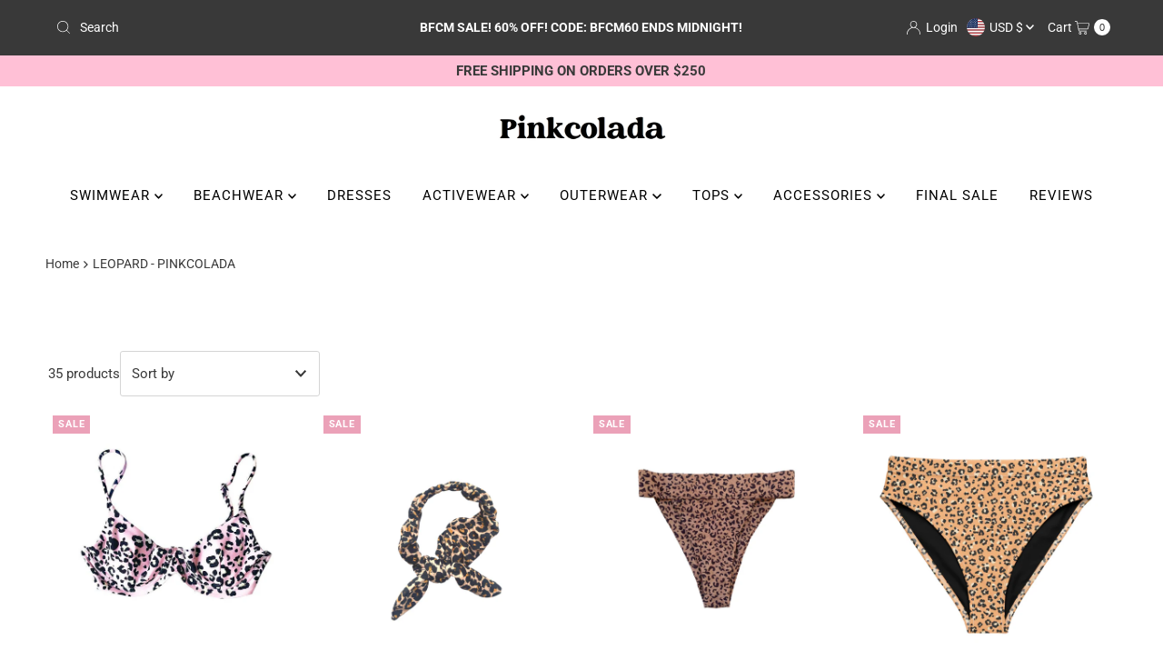

--- FILE ---
content_type: text/html; charset=utf-8
request_url: https://www.pinkcolada.us/collections/leopard
body_size: 65648
content:
<!DOCTYPE html>
<html lang="en" class="no-js" lang="en">
<head>

  <script>
!function (w, d, t) {
  w.TiktokAnalyticsObject=t;var ttq=w[t]=w[t]||[];ttq.methods=["page","track","identify","instances","debug","on","off","once","ready","alias","group","enableCookie","disableCookie"],ttq.setAndDefer=function(t,e){t[e]=function(){t.push([e].concat(Array.prototype.slice.call(arguments,0)))}};for(var i=0;i<ttq.methods.length;i++)ttq.setAndDefer(ttq,ttq.methods[i]);ttq.instance=function(t){for(var e=ttq._i[t]||[],n=0;n<ttq.methods.length;n++)ttq.setAndDefer(e,ttq.methods[n]);return e},ttq.load=function(e,n){var i="https://analytics.tiktok.com/i18n/pixel/events.js";ttq._i=ttq._i||{},ttq._i[e]=[],ttq._i[e]._u=i,ttq._t=ttq._t||{},ttq._t[e]=+new Date,ttq._o=ttq._o||{},ttq._o[e]=n||{},ttq._partner=ttq._partner||'Shopify';var o=document.createElement("script");o.type="text/javascript",o.async=!0,o.src=i+"?sdkid="+e+"&lib="+t;var a=document.getElementsByTagName("script")[0];a.parentNode.insertBefore(o,a)};

  ttq.load('BUURE2TD82FVM3BDQF4G');
  ttq.page();
}(window, document, 'ttq');
</script>
  
<script>
(function(g,e,o,t,a,r,ge,tl,y,s){
g.getElementsByTagName(o)[0].insertAdjacentHTML('afterbegin','<style id="georedirect1588832422310style">body{opacity:0.0 !important;}</style>');
s=function(){g.getElementById('georedirect1588832422310style').innerHTML='body{opacity:1.0 !important;}';};
t=g.getElementsByTagName(o)[0];y=g.createElement(e);y.async=true;
y.src='https://g10498469755.co/gr?id=-M6hmgXiPcD5L83e6r3B&refurl='+g.referrer+'&winurl='+encodeURIComponent(window.location);
t.parentNode.insertBefore(y,t);y.onerror=function(){s()};
georedirect1588832422310loaded=function(redirect){var to=0;if(redirect){to=5000};
setTimeout(function(){s();},to)};
})(document,'script','head');
</script>
  
  
  <meta charset="utf-8" />
  <meta name="viewport" content="width=device-width, initial-scale=1">

  <!-- Establish early connection to external domains -->
  <link rel="preconnect" href="https://cdn.shopify.com" crossorigin>
  <link rel="preconnect" href="https://fonts.shopify.com" crossorigin>
  <link rel="preconnect" href="https://monorail-edge.shopifysvc.com">
  <link rel="preconnect" href="//ajax.googleapis.com" crossorigin /><!-- Preload onDomain stylesheets and script libraries -->
  <link rel="preload" href="//www.pinkcolada.us/cdn/shop/t/29/assets/stylesheet.css?v=60101411715885109211704626135" as="style">
  <link rel="preload" as="font" href="//www.pinkcolada.us/cdn/fonts/roboto/roboto_n4.2019d890f07b1852f56ce63ba45b2db45d852cba.woff2" type="font/woff2" crossorigin>
  <link rel="preload" as="font" href="//www.pinkcolada.us/cdn/fonts/roboto/roboto_n4.2019d890f07b1852f56ce63ba45b2db45d852cba.woff2" type="font/woff2" crossorigin>
  <link rel="preload" as="font" href="//www.pinkcolada.us/cdn/fonts/roboto/roboto_n4.2019d890f07b1852f56ce63ba45b2db45d852cba.woff2" type="font/woff2" crossorigin>
  <link rel="preload" href="//www.pinkcolada.us/cdn/shop/t/29/assets/eventemitter3.min.js?v=27939738353326123541704626135" as="script">
  <link rel="preload" href="//www.pinkcolada.us/cdn/shop/t/29/assets/theme.js?v=148677981191982618901704626135" as="script">

  <link rel="shortcut icon" href="//www.pinkcolada.us/cdn/shop/files/2023_PINKCOLADAL_LOGO_zoomed_copy.png?crop=center&height=32&v=1716785722&width=32" type="image/png" />
  <link rel="canonical" href="https://www.pinkcolada.us/collections/leopard" />

  <title>LEOPARD - PINKCOLADA &ndash; PINKCOLADA </title>
  <meta name="description" content="LEOPARD - PINKCOLADA" />

  

  <meta property="og:type" content="website">
  <meta property="og:title" content="LEOPARD - PINKCOLADA">
  <meta property="og:url" content="https://www.pinkcolada.us/collections/leopard">
  
    <meta property="og:description" content="LEOPARD - PINKCOLADA">
  
  

<meta property="og:site_name" content="PINKCOLADA ">



  <meta name="twitter:card" content="summary">


  <meta name="twitter:site" content="@shopify">



  

  <style data-shopify>
:root {
    --main-family: Roboto, sans-serif;
    --main-weight: 400;
    --main-style: normal;
    --nav-family: Roboto, sans-serif;
    --nav-weight: 400;
    --nav-style: normal;
    --heading-family: Roboto, sans-serif;
    --heading-weight: 400;
    --heading-style: normal;

    --font-size: 15px;
    --h1-size: 32px;
    --h2-size: 28px;
    --h3-size: 25px;
    --nav-size: 15px;

    --announcement-background: #393939;
    --announcement-text: #ffffff;
    --header-background: #ffffff;
    --header-text: #393939;
    --nav-color: #000000;
    --nav-hover-link-color: #515151;
    --nav-hover-accent-color: #fbd2e0;
    --nav-dropdown-text: #000000;
    --nav-dropdown-background: #ffffff;
    --mobile-header-background: #ffffff;
    --mobile-header-text: #393939;
    --background: #ffffff;
    --text-color: #393939;
    --sale-color: #eba1b8;
    --so-color: #f4cd6f;
    --new-color: #000000;
    --dotted-color: #d5d5d5;
    --review-stars: #f4cd6f;
    --secondary-color: #ffffff;
    --section-heading-text: #393939;
    --section-heading-primary: rgba(0,0,0,0);
    --section-heading-primary-hover: rgba(0,0,0,0);
    --section-heading-accent: #fbd2e0;
    --banner-text: #161616;
    --banner-caption-bg: #ffffff;
    --button-color: #393939;
    --button-text: #ffffff;
    --button-hover: #000000;
    --secondary-button-color: #d5d5d5;
    --secondary-button-text: #000000;
    --secondary-button-hover: #d6d6d6;
    --direction-color: #fda1c1;
    --direction-background: #ffffff;
    --direction-hover: #ffffff;
    --swatch-color: #000000;
    --swatch-background: #ffffff;
    --swatch-border: #d5d5d5;
    --swatch-selected-color: #ffffff;
    --swatch-selected-background: #000000;
    --swatch-selected-border: #000000;
    --footer-background: #ffdae7;
    --footer-text: #000000;
    --footer-icons: #000000;

    --header-border-width: 10%;
    --header-border-weight: 3px;
    --header-border-style: solid;
    --free-shipping-bg: #ff94b9;
    --free-shipping-text: #000000;
    --keyboard-focus: #747474;
    --focus-border-style: dotted;
    --focus-border-weight: 2px;

    --error-msg-dark: #e81000;
    --error-msg-light: #ffeae8;
    --success-msg-dark: #007f5f;
    --success-msg-light: #e5fff8;

    --select-arrow-bg: url(//www.pinkcolada.us/cdn/shop/t/29/assets/select-arrow.png?v=112595941721225094991704626135);
    --icon-border-color: #ffffff;
    --product-align: center;

    --color-body-text: var(--text-color);
    --color-body: var(--background);
    --color-bg: var(--background);
    --color-filter-size: 18px;

    --star-active: rgb(57, 57, 57);
    --star-inactive: rgb(255, 255, 255);

    --section-background: #ffffff;
    --section-overlay-color: 0, 0, 0;
    --section-overlay-opacity: 0;
    --section-button-size: 15px;;
    --desktop-section-height: ;
    --mobile-section-height: ;


  }
  @media (max-width: 740px) {
  :root {
    --font-size: calc(15px - (15px * 0.15));
    --nav-size: calc(15px - (15px * 0.15));
    --h1-size: calc(32px - (32px * 0.15));
    --h2-size: calc(28px - (28px * 0.15));
    --h3-size: calc(25px - (25px * 0.15));
    --section-button-size: calc(15px - (15px * 0.15));
  }
}
</style>


  <link rel="stylesheet" href="//www.pinkcolada.us/cdn/shop/t/29/assets/stylesheet.css?v=60101411715885109211704626135" type="text/css">

  <style>
  @font-face {
  font-family: Roboto;
  font-weight: 400;
  font-style: normal;
  font-display: swap;
  src: url("//www.pinkcolada.us/cdn/fonts/roboto/roboto_n4.2019d890f07b1852f56ce63ba45b2db45d852cba.woff2") format("woff2"),
       url("//www.pinkcolada.us/cdn/fonts/roboto/roboto_n4.238690e0007583582327135619c5f7971652fa9d.woff") format("woff");
}

  @font-face {
  font-family: Roboto;
  font-weight: 400;
  font-style: normal;
  font-display: swap;
  src: url("//www.pinkcolada.us/cdn/fonts/roboto/roboto_n4.2019d890f07b1852f56ce63ba45b2db45d852cba.woff2") format("woff2"),
       url("//www.pinkcolada.us/cdn/fonts/roboto/roboto_n4.238690e0007583582327135619c5f7971652fa9d.woff") format("woff");
}

  @font-face {
  font-family: Roboto;
  font-weight: 400;
  font-style: normal;
  font-display: swap;
  src: url("//www.pinkcolada.us/cdn/fonts/roboto/roboto_n4.2019d890f07b1852f56ce63ba45b2db45d852cba.woff2") format("woff2"),
       url("//www.pinkcolada.us/cdn/fonts/roboto/roboto_n4.238690e0007583582327135619c5f7971652fa9d.woff") format("woff");
}

  @font-face {
  font-family: Roboto;
  font-weight: 700;
  font-style: normal;
  font-display: swap;
  src: url("//www.pinkcolada.us/cdn/fonts/roboto/roboto_n7.f38007a10afbbde8976c4056bfe890710d51dec2.woff2") format("woff2"),
       url("//www.pinkcolada.us/cdn/fonts/roboto/roboto_n7.94bfdd3e80c7be00e128703d245c207769d763f9.woff") format("woff");
}

  @font-face {
  font-family: Roboto;
  font-weight: 400;
  font-style: italic;
  font-display: swap;
  src: url("//www.pinkcolada.us/cdn/fonts/roboto/roboto_i4.57ce898ccda22ee84f49e6b57ae302250655e2d4.woff2") format("woff2"),
       url("//www.pinkcolada.us/cdn/fonts/roboto/roboto_i4.b21f3bd061cbcb83b824ae8c7671a82587b264bf.woff") format("woff");
}

  @font-face {
  font-family: Roboto;
  font-weight: 700;
  font-style: italic;
  font-display: swap;
  src: url("//www.pinkcolada.us/cdn/fonts/roboto/roboto_i7.7ccaf9410746f2c53340607c42c43f90a9005937.woff2") format("woff2"),
       url("//www.pinkcolada.us/cdn/fonts/roboto/roboto_i7.49ec21cdd7148292bffea74c62c0df6e93551516.woff") format("woff");
}

  </style>

  <script>window.performance && window.performance.mark && window.performance.mark('shopify.content_for_header.start');</script><meta name="google-site-verification" content="j9Mo86Peo6y-SFt0AzhNJhCt0eoqe7sRLPIet2i7oXo">
<meta name="google-site-verification" content="j9Mo86Peo6y-SFt0AzhNJhCt0eoqe7sRLPIet2i7oXo">
<meta name="facebook-domain-verification" content="xrvsmzhazp2pyf847mtqm0nk5p5v6i">
<meta id="shopify-digital-wallet" name="shopify-digital-wallet" content="/16442556480/digital_wallets/dialog">
<meta name="shopify-checkout-api-token" content="fef01a789524f2d83649bd437ecec8f2">
<meta id="in-context-paypal-metadata" data-shop-id="16442556480" data-venmo-supported="false" data-environment="production" data-locale="en_US" data-paypal-v4="true" data-currency="USD">
<link rel="alternate" type="application/atom+xml" title="Feed" href="/collections/leopard.atom" />
<link rel="alternate" type="application/json+oembed" href="https://www.pinkcolada.us/collections/leopard.oembed">
<script async="async" src="/checkouts/internal/preloads.js?locale=en-US"></script>
<link rel="preconnect" href="https://shop.app" crossorigin="anonymous">
<script async="async" src="https://shop.app/checkouts/internal/preloads.js?locale=en-US&shop_id=16442556480" crossorigin="anonymous"></script>
<script id="apple-pay-shop-capabilities" type="application/json">{"shopId":16442556480,"countryCode":"AU","currencyCode":"USD","merchantCapabilities":["supports3DS"],"merchantId":"gid:\/\/shopify\/Shop\/16442556480","merchantName":"PINKCOLADA ","requiredBillingContactFields":["postalAddress","email","phone"],"requiredShippingContactFields":["postalAddress","email","phone"],"shippingType":"shipping","supportedNetworks":["visa","masterCard","amex","jcb"],"total":{"type":"pending","label":"PINKCOLADA ","amount":"1.00"},"shopifyPaymentsEnabled":true,"supportsSubscriptions":true}</script>
<script id="shopify-features" type="application/json">{"accessToken":"fef01a789524f2d83649bd437ecec8f2","betas":["rich-media-storefront-analytics"],"domain":"www.pinkcolada.us","predictiveSearch":true,"shopId":16442556480,"locale":"en"}</script>
<script>var Shopify = Shopify || {};
Shopify.shop = "pinkcoladausa.myshopify.com";
Shopify.locale = "en";
Shopify.currency = {"active":"USD","rate":"1.0"};
Shopify.country = "US";
Shopify.theme = {"name":"Mr Parker","id":126314315824,"schema_name":"Mr Parker","schema_version":"9.2.0","theme_store_id":567,"role":"main"};
Shopify.theme.handle = "null";
Shopify.theme.style = {"id":null,"handle":null};
Shopify.cdnHost = "www.pinkcolada.us/cdn";
Shopify.routes = Shopify.routes || {};
Shopify.routes.root = "/";</script>
<script type="module">!function(o){(o.Shopify=o.Shopify||{}).modules=!0}(window);</script>
<script>!function(o){function n(){var o=[];function n(){o.push(Array.prototype.slice.apply(arguments))}return n.q=o,n}var t=o.Shopify=o.Shopify||{};t.loadFeatures=n(),t.autoloadFeatures=n()}(window);</script>
<script>
  window.ShopifyPay = window.ShopifyPay || {};
  window.ShopifyPay.apiHost = "shop.app\/pay";
  window.ShopifyPay.redirectState = null;
</script>
<script id="shop-js-analytics" type="application/json">{"pageType":"collection"}</script>
<script defer="defer" async type="module" src="//www.pinkcolada.us/cdn/shopifycloud/shop-js/modules/v2/client.init-shop-cart-sync_DlSlHazZ.en.esm.js"></script>
<script defer="defer" async type="module" src="//www.pinkcolada.us/cdn/shopifycloud/shop-js/modules/v2/chunk.common_D16XZWos.esm.js"></script>
<script type="module">
  await import("//www.pinkcolada.us/cdn/shopifycloud/shop-js/modules/v2/client.init-shop-cart-sync_DlSlHazZ.en.esm.js");
await import("//www.pinkcolada.us/cdn/shopifycloud/shop-js/modules/v2/chunk.common_D16XZWos.esm.js");

  window.Shopify.SignInWithShop?.initShopCartSync?.({"fedCMEnabled":true,"windoidEnabled":true});

</script>
<script>
  window.Shopify = window.Shopify || {};
  if (!window.Shopify.featureAssets) window.Shopify.featureAssets = {};
  window.Shopify.featureAssets['shop-js'] = {"shop-cart-sync":["modules/v2/client.shop-cart-sync_DKWYiEUO.en.esm.js","modules/v2/chunk.common_D16XZWos.esm.js"],"init-fed-cm":["modules/v2/client.init-fed-cm_vfPMjZAC.en.esm.js","modules/v2/chunk.common_D16XZWos.esm.js"],"init-shop-email-lookup-coordinator":["modules/v2/client.init-shop-email-lookup-coordinator_CR38P6MB.en.esm.js","modules/v2/chunk.common_D16XZWos.esm.js"],"init-shop-cart-sync":["modules/v2/client.init-shop-cart-sync_DlSlHazZ.en.esm.js","modules/v2/chunk.common_D16XZWos.esm.js"],"shop-cash-offers":["modules/v2/client.shop-cash-offers_CJw4IQ6B.en.esm.js","modules/v2/chunk.common_D16XZWos.esm.js","modules/v2/chunk.modal_UwFWkumu.esm.js"],"shop-toast-manager":["modules/v2/client.shop-toast-manager_BY778Uv6.en.esm.js","modules/v2/chunk.common_D16XZWos.esm.js"],"init-windoid":["modules/v2/client.init-windoid_DVhZdEm3.en.esm.js","modules/v2/chunk.common_D16XZWos.esm.js"],"shop-button":["modules/v2/client.shop-button_D2ZzKUPa.en.esm.js","modules/v2/chunk.common_D16XZWos.esm.js"],"avatar":["modules/v2/client.avatar_BTnouDA3.en.esm.js"],"init-customer-accounts-sign-up":["modules/v2/client.init-customer-accounts-sign-up_CQZUmjGN.en.esm.js","modules/v2/client.shop-login-button_Cu5K-F7X.en.esm.js","modules/v2/chunk.common_D16XZWos.esm.js","modules/v2/chunk.modal_UwFWkumu.esm.js"],"pay-button":["modules/v2/client.pay-button_CcBqbGU7.en.esm.js","modules/v2/chunk.common_D16XZWos.esm.js"],"init-shop-for-new-customer-accounts":["modules/v2/client.init-shop-for-new-customer-accounts_B5DR5JTE.en.esm.js","modules/v2/client.shop-login-button_Cu5K-F7X.en.esm.js","modules/v2/chunk.common_D16XZWos.esm.js","modules/v2/chunk.modal_UwFWkumu.esm.js"],"shop-login-button":["modules/v2/client.shop-login-button_Cu5K-F7X.en.esm.js","modules/v2/chunk.common_D16XZWos.esm.js","modules/v2/chunk.modal_UwFWkumu.esm.js"],"shop-follow-button":["modules/v2/client.shop-follow-button_BX8Slf17.en.esm.js","modules/v2/chunk.common_D16XZWos.esm.js","modules/v2/chunk.modal_UwFWkumu.esm.js"],"init-customer-accounts":["modules/v2/client.init-customer-accounts_DjKkmQ2w.en.esm.js","modules/v2/client.shop-login-button_Cu5K-F7X.en.esm.js","modules/v2/chunk.common_D16XZWos.esm.js","modules/v2/chunk.modal_UwFWkumu.esm.js"],"lead-capture":["modules/v2/client.lead-capture_ChWCg7nV.en.esm.js","modules/v2/chunk.common_D16XZWos.esm.js","modules/v2/chunk.modal_UwFWkumu.esm.js"],"checkout-modal":["modules/v2/client.checkout-modal_DPnpVyv-.en.esm.js","modules/v2/chunk.common_D16XZWos.esm.js","modules/v2/chunk.modal_UwFWkumu.esm.js"],"shop-login":["modules/v2/client.shop-login_leRXJtcZ.en.esm.js","modules/v2/chunk.common_D16XZWos.esm.js","modules/v2/chunk.modal_UwFWkumu.esm.js"],"payment-terms":["modules/v2/client.payment-terms_Bp9K0NXD.en.esm.js","modules/v2/chunk.common_D16XZWos.esm.js","modules/v2/chunk.modal_UwFWkumu.esm.js"]};
</script>
<script>(function() {
  var isLoaded = false;
  function asyncLoad() {
    if (isLoaded) return;
    isLoaded = true;
    var urls = ["\/\/cdn.shopify.com\/proxy\/3d954f6a55cc4f55e82d5ea08cc4db26f39f3d2ed250b4b184ae3d9b4656e7c1\/static.cdn.printful.com\/static\/js\/external\/shopify-product-customizer.js?v=0.28\u0026shop=pinkcoladausa.myshopify.com\u0026sp-cache-control=cHVibGljLCBtYXgtYWdlPTkwMA","https:\/\/d18eg7dreypte5.cloudfront.net\/browse-abandonment\/smsbump_timer.js?shop=pinkcoladausa.myshopify.com","https:\/\/s3.eu-west-1.amazonaws.com\/production-klarna-il-shopify-osm\/a6c5e37d3b587ca7438f15aa90b429b47085a035\/pinkcoladausa.myshopify.com-1708599432854.js?shop=pinkcoladausa.myshopify.com"];
    for (var i = 0; i < urls.length; i++) {
      var s = document.createElement('script');
      s.type = 'text/javascript';
      s.async = true;
      s.src = urls[i];
      var x = document.getElementsByTagName('script')[0];
      x.parentNode.insertBefore(s, x);
    }
  };
  if(window.attachEvent) {
    window.attachEvent('onload', asyncLoad);
  } else {
    window.addEventListener('load', asyncLoad, false);
  }
})();</script>
<script id="__st">var __st={"a":16442556480,"offset":39600,"reqid":"08b962c5-dc1b-44d6-99e4-d6b72ae884ba-1768590911","pageurl":"www.pinkcolada.us\/collections\/leopard","u":"a56da86c31f2","p":"collection","rtyp":"collection","rid":133689770032};</script>
<script>window.ShopifyPaypalV4VisibilityTracking = true;</script>
<script id="captcha-bootstrap">!function(){'use strict';const t='contact',e='account',n='new_comment',o=[[t,t],['blogs',n],['comments',n],[t,'customer']],c=[[e,'customer_login'],[e,'guest_login'],[e,'recover_customer_password'],[e,'create_customer']],r=t=>t.map((([t,e])=>`form[action*='/${t}']:not([data-nocaptcha='true']) input[name='form_type'][value='${e}']`)).join(','),a=t=>()=>t?[...document.querySelectorAll(t)].map((t=>t.form)):[];function s(){const t=[...o],e=r(t);return a(e)}const i='password',u='form_key',d=['recaptcha-v3-token','g-recaptcha-response','h-captcha-response',i],f=()=>{try{return window.sessionStorage}catch{return}},m='__shopify_v',_=t=>t.elements[u];function p(t,e,n=!1){try{const o=window.sessionStorage,c=JSON.parse(o.getItem(e)),{data:r}=function(t){const{data:e,action:n}=t;return t[m]||n?{data:e,action:n}:{data:t,action:n}}(c);for(const[e,n]of Object.entries(r))t.elements[e]&&(t.elements[e].value=n);n&&o.removeItem(e)}catch(o){console.error('form repopulation failed',{error:o})}}const l='form_type',E='cptcha';function T(t){t.dataset[E]=!0}const w=window,h=w.document,L='Shopify',v='ce_forms',y='captcha';let A=!1;((t,e)=>{const n=(g='f06e6c50-85a8-45c8-87d0-21a2b65856fe',I='https://cdn.shopify.com/shopifycloud/storefront-forms-hcaptcha/ce_storefront_forms_captcha_hcaptcha.v1.5.2.iife.js',D={infoText:'Protected by hCaptcha',privacyText:'Privacy',termsText:'Terms'},(t,e,n)=>{const o=w[L][v],c=o.bindForm;if(c)return c(t,g,e,D).then(n);var r;o.q.push([[t,g,e,D],n]),r=I,A||(h.body.append(Object.assign(h.createElement('script'),{id:'captcha-provider',async:!0,src:r})),A=!0)});var g,I,D;w[L]=w[L]||{},w[L][v]=w[L][v]||{},w[L][v].q=[],w[L][y]=w[L][y]||{},w[L][y].protect=function(t,e){n(t,void 0,e),T(t)},Object.freeze(w[L][y]),function(t,e,n,w,h,L){const[v,y,A,g]=function(t,e,n){const i=e?o:[],u=t?c:[],d=[...i,...u],f=r(d),m=r(i),_=r(d.filter((([t,e])=>n.includes(e))));return[a(f),a(m),a(_),s()]}(w,h,L),I=t=>{const e=t.target;return e instanceof HTMLFormElement?e:e&&e.form},D=t=>v().includes(t);t.addEventListener('submit',(t=>{const e=I(t);if(!e)return;const n=D(e)&&!e.dataset.hcaptchaBound&&!e.dataset.recaptchaBound,o=_(e),c=g().includes(e)&&(!o||!o.value);(n||c)&&t.preventDefault(),c&&!n&&(function(t){try{if(!f())return;!function(t){const e=f();if(!e)return;const n=_(t);if(!n)return;const o=n.value;o&&e.removeItem(o)}(t);const e=Array.from(Array(32),(()=>Math.random().toString(36)[2])).join('');!function(t,e){_(t)||t.append(Object.assign(document.createElement('input'),{type:'hidden',name:u})),t.elements[u].value=e}(t,e),function(t,e){const n=f();if(!n)return;const o=[...t.querySelectorAll(`input[type='${i}']`)].map((({name:t})=>t)),c=[...d,...o],r={};for(const[a,s]of new FormData(t).entries())c.includes(a)||(r[a]=s);n.setItem(e,JSON.stringify({[m]:1,action:t.action,data:r}))}(t,e)}catch(e){console.error('failed to persist form',e)}}(e),e.submit())}));const S=(t,e)=>{t&&!t.dataset[E]&&(n(t,e.some((e=>e===t))),T(t))};for(const o of['focusin','change'])t.addEventListener(o,(t=>{const e=I(t);D(e)&&S(e,y())}));const B=e.get('form_key'),M=e.get(l),P=B&&M;t.addEventListener('DOMContentLoaded',(()=>{const t=y();if(P)for(const e of t)e.elements[l].value===M&&p(e,B);[...new Set([...A(),...v().filter((t=>'true'===t.dataset.shopifyCaptcha))])].forEach((e=>S(e,t)))}))}(h,new URLSearchParams(w.location.search),n,t,e,['guest_login'])})(!0,!0)}();</script>
<script integrity="sha256-4kQ18oKyAcykRKYeNunJcIwy7WH5gtpwJnB7kiuLZ1E=" data-source-attribution="shopify.loadfeatures" defer="defer" src="//www.pinkcolada.us/cdn/shopifycloud/storefront/assets/storefront/load_feature-a0a9edcb.js" crossorigin="anonymous"></script>
<script crossorigin="anonymous" defer="defer" src="//www.pinkcolada.us/cdn/shopifycloud/storefront/assets/shopify_pay/storefront-65b4c6d7.js?v=20250812"></script>
<script data-source-attribution="shopify.dynamic_checkout.dynamic.init">var Shopify=Shopify||{};Shopify.PaymentButton=Shopify.PaymentButton||{isStorefrontPortableWallets:!0,init:function(){window.Shopify.PaymentButton.init=function(){};var t=document.createElement("script");t.src="https://www.pinkcolada.us/cdn/shopifycloud/portable-wallets/latest/portable-wallets.en.js",t.type="module",document.head.appendChild(t)}};
</script>
<script data-source-attribution="shopify.dynamic_checkout.buyer_consent">
  function portableWalletsHideBuyerConsent(e){var t=document.getElementById("shopify-buyer-consent"),n=document.getElementById("shopify-subscription-policy-button");t&&n&&(t.classList.add("hidden"),t.setAttribute("aria-hidden","true"),n.removeEventListener("click",e))}function portableWalletsShowBuyerConsent(e){var t=document.getElementById("shopify-buyer-consent"),n=document.getElementById("shopify-subscription-policy-button");t&&n&&(t.classList.remove("hidden"),t.removeAttribute("aria-hidden"),n.addEventListener("click",e))}window.Shopify?.PaymentButton&&(window.Shopify.PaymentButton.hideBuyerConsent=portableWalletsHideBuyerConsent,window.Shopify.PaymentButton.showBuyerConsent=portableWalletsShowBuyerConsent);
</script>
<script data-source-attribution="shopify.dynamic_checkout.cart.bootstrap">document.addEventListener("DOMContentLoaded",(function(){function t(){return document.querySelector("shopify-accelerated-checkout-cart, shopify-accelerated-checkout")}if(t())Shopify.PaymentButton.init();else{new MutationObserver((function(e,n){t()&&(Shopify.PaymentButton.init(),n.disconnect())})).observe(document.body,{childList:!0,subtree:!0})}}));
</script>
<script id='scb4127' type='text/javascript' async='' src='https://www.pinkcolada.us/cdn/shopifycloud/privacy-banner/storefront-banner.js'></script><link id="shopify-accelerated-checkout-styles" rel="stylesheet" media="screen" href="https://www.pinkcolada.us/cdn/shopifycloud/portable-wallets/latest/accelerated-checkout-backwards-compat.css" crossorigin="anonymous">
<style id="shopify-accelerated-checkout-cart">
        #shopify-buyer-consent {
  margin-top: 1em;
  display: inline-block;
  width: 100%;
}

#shopify-buyer-consent.hidden {
  display: none;
}

#shopify-subscription-policy-button {
  background: none;
  border: none;
  padding: 0;
  text-decoration: underline;
  font-size: inherit;
  cursor: pointer;
}

#shopify-subscription-policy-button::before {
  box-shadow: none;
}

      </style>

<script>window.performance && window.performance.mark && window.performance.mark('shopify.content_for_header.end');</script>

<meta property="og:image" content="https://cdn.shopify.com/s/files/1/0164/4255/6480/files/pinkcolada_new_logo.jpg?height=628&pad_color=fff&v=1674505896&width=1200" />
<meta property="og:image:secure_url" content="https://cdn.shopify.com/s/files/1/0164/4255/6480/files/pinkcolada_new_logo.jpg?height=628&pad_color=fff&v=1674505896&width=1200" />
<meta property="og:image:width" content="1200" />
<meta property="og:image:height" content="628" />
<link href="https://monorail-edge.shopifysvc.com" rel="dns-prefetch">
<script>(function(){if ("sendBeacon" in navigator && "performance" in window) {try {var session_token_from_headers = performance.getEntriesByType('navigation')[0].serverTiming.find(x => x.name == '_s').description;} catch {var session_token_from_headers = undefined;}var session_cookie_matches = document.cookie.match(/_shopify_s=([^;]*)/);var session_token_from_cookie = session_cookie_matches && session_cookie_matches.length === 2 ? session_cookie_matches[1] : "";var session_token = session_token_from_headers || session_token_from_cookie || "";function handle_abandonment_event(e) {var entries = performance.getEntries().filter(function(entry) {return /monorail-edge.shopifysvc.com/.test(entry.name);});if (!window.abandonment_tracked && entries.length === 0) {window.abandonment_tracked = true;var currentMs = Date.now();var navigation_start = performance.timing.navigationStart;var payload = {shop_id: 16442556480,url: window.location.href,navigation_start,duration: currentMs - navigation_start,session_token,page_type: "collection"};window.navigator.sendBeacon("https://monorail-edge.shopifysvc.com/v1/produce", JSON.stringify({schema_id: "online_store_buyer_site_abandonment/1.1",payload: payload,metadata: {event_created_at_ms: currentMs,event_sent_at_ms: currentMs}}));}}window.addEventListener('pagehide', handle_abandonment_event);}}());</script>
<script id="web-pixels-manager-setup">(function e(e,d,r,n,o){if(void 0===o&&(o={}),!Boolean(null===(a=null===(i=window.Shopify)||void 0===i?void 0:i.analytics)||void 0===a?void 0:a.replayQueue)){var i,a;window.Shopify=window.Shopify||{};var t=window.Shopify;t.analytics=t.analytics||{};var s=t.analytics;s.replayQueue=[],s.publish=function(e,d,r){return s.replayQueue.push([e,d,r]),!0};try{self.performance.mark("wpm:start")}catch(e){}var l=function(){var e={modern:/Edge?\/(1{2}[4-9]|1[2-9]\d|[2-9]\d{2}|\d{4,})\.\d+(\.\d+|)|Firefox\/(1{2}[4-9]|1[2-9]\d|[2-9]\d{2}|\d{4,})\.\d+(\.\d+|)|Chrom(ium|e)\/(9{2}|\d{3,})\.\d+(\.\d+|)|(Maci|X1{2}).+ Version\/(15\.\d+|(1[6-9]|[2-9]\d|\d{3,})\.\d+)([,.]\d+|)( \(\w+\)|)( Mobile\/\w+|) Safari\/|Chrome.+OPR\/(9{2}|\d{3,})\.\d+\.\d+|(CPU[ +]OS|iPhone[ +]OS|CPU[ +]iPhone|CPU IPhone OS|CPU iPad OS)[ +]+(15[._]\d+|(1[6-9]|[2-9]\d|\d{3,})[._]\d+)([._]\d+|)|Android:?[ /-](13[3-9]|1[4-9]\d|[2-9]\d{2}|\d{4,})(\.\d+|)(\.\d+|)|Android.+Firefox\/(13[5-9]|1[4-9]\d|[2-9]\d{2}|\d{4,})\.\d+(\.\d+|)|Android.+Chrom(ium|e)\/(13[3-9]|1[4-9]\d|[2-9]\d{2}|\d{4,})\.\d+(\.\d+|)|SamsungBrowser\/([2-9]\d|\d{3,})\.\d+/,legacy:/Edge?\/(1[6-9]|[2-9]\d|\d{3,})\.\d+(\.\d+|)|Firefox\/(5[4-9]|[6-9]\d|\d{3,})\.\d+(\.\d+|)|Chrom(ium|e)\/(5[1-9]|[6-9]\d|\d{3,})\.\d+(\.\d+|)([\d.]+$|.*Safari\/(?![\d.]+ Edge\/[\d.]+$))|(Maci|X1{2}).+ Version\/(10\.\d+|(1[1-9]|[2-9]\d|\d{3,})\.\d+)([,.]\d+|)( \(\w+\)|)( Mobile\/\w+|) Safari\/|Chrome.+OPR\/(3[89]|[4-9]\d|\d{3,})\.\d+\.\d+|(CPU[ +]OS|iPhone[ +]OS|CPU[ +]iPhone|CPU IPhone OS|CPU iPad OS)[ +]+(10[._]\d+|(1[1-9]|[2-9]\d|\d{3,})[._]\d+)([._]\d+|)|Android:?[ /-](13[3-9]|1[4-9]\d|[2-9]\d{2}|\d{4,})(\.\d+|)(\.\d+|)|Mobile Safari.+OPR\/([89]\d|\d{3,})\.\d+\.\d+|Android.+Firefox\/(13[5-9]|1[4-9]\d|[2-9]\d{2}|\d{4,})\.\d+(\.\d+|)|Android.+Chrom(ium|e)\/(13[3-9]|1[4-9]\d|[2-9]\d{2}|\d{4,})\.\d+(\.\d+|)|Android.+(UC? ?Browser|UCWEB|U3)[ /]?(15\.([5-9]|\d{2,})|(1[6-9]|[2-9]\d|\d{3,})\.\d+)\.\d+|SamsungBrowser\/(5\.\d+|([6-9]|\d{2,})\.\d+)|Android.+MQ{2}Browser\/(14(\.(9|\d{2,})|)|(1[5-9]|[2-9]\d|\d{3,})(\.\d+|))(\.\d+|)|K[Aa][Ii]OS\/(3\.\d+|([4-9]|\d{2,})\.\d+)(\.\d+|)/},d=e.modern,r=e.legacy,n=navigator.userAgent;return n.match(d)?"modern":n.match(r)?"legacy":"unknown"}(),u="modern"===l?"modern":"legacy",c=(null!=n?n:{modern:"",legacy:""})[u],f=function(e){return[e.baseUrl,"/wpm","/b",e.hashVersion,"modern"===e.buildTarget?"m":"l",".js"].join("")}({baseUrl:d,hashVersion:r,buildTarget:u}),m=function(e){var d=e.version,r=e.bundleTarget,n=e.surface,o=e.pageUrl,i=e.monorailEndpoint;return{emit:function(e){var a=e.status,t=e.errorMsg,s=(new Date).getTime(),l=JSON.stringify({metadata:{event_sent_at_ms:s},events:[{schema_id:"web_pixels_manager_load/3.1",payload:{version:d,bundle_target:r,page_url:o,status:a,surface:n,error_msg:t},metadata:{event_created_at_ms:s}}]});if(!i)return console&&console.warn&&console.warn("[Web Pixels Manager] No Monorail endpoint provided, skipping logging."),!1;try{return self.navigator.sendBeacon.bind(self.navigator)(i,l)}catch(e){}var u=new XMLHttpRequest;try{return u.open("POST",i,!0),u.setRequestHeader("Content-Type","text/plain"),u.send(l),!0}catch(e){return console&&console.warn&&console.warn("[Web Pixels Manager] Got an unhandled error while logging to Monorail."),!1}}}}({version:r,bundleTarget:l,surface:e.surface,pageUrl:self.location.href,monorailEndpoint:e.monorailEndpoint});try{o.browserTarget=l,function(e){var d=e.src,r=e.async,n=void 0===r||r,o=e.onload,i=e.onerror,a=e.sri,t=e.scriptDataAttributes,s=void 0===t?{}:t,l=document.createElement("script"),u=document.querySelector("head"),c=document.querySelector("body");if(l.async=n,l.src=d,a&&(l.integrity=a,l.crossOrigin="anonymous"),s)for(var f in s)if(Object.prototype.hasOwnProperty.call(s,f))try{l.dataset[f]=s[f]}catch(e){}if(o&&l.addEventListener("load",o),i&&l.addEventListener("error",i),u)u.appendChild(l);else{if(!c)throw new Error("Did not find a head or body element to append the script");c.appendChild(l)}}({src:f,async:!0,onload:function(){if(!function(){var e,d;return Boolean(null===(d=null===(e=window.Shopify)||void 0===e?void 0:e.analytics)||void 0===d?void 0:d.initialized)}()){var d=window.webPixelsManager.init(e)||void 0;if(d){var r=window.Shopify.analytics;r.replayQueue.forEach((function(e){var r=e[0],n=e[1],o=e[2];d.publishCustomEvent(r,n,o)})),r.replayQueue=[],r.publish=d.publishCustomEvent,r.visitor=d.visitor,r.initialized=!0}}},onerror:function(){return m.emit({status:"failed",errorMsg:"".concat(f," has failed to load")})},sri:function(e){var d=/^sha384-[A-Za-z0-9+/=]+$/;return"string"==typeof e&&d.test(e)}(c)?c:"",scriptDataAttributes:o}),m.emit({status:"loading"})}catch(e){m.emit({status:"failed",errorMsg:(null==e?void 0:e.message)||"Unknown error"})}}})({shopId: 16442556480,storefrontBaseUrl: "https://www.pinkcolada.us",extensionsBaseUrl: "https://extensions.shopifycdn.com/cdn/shopifycloud/web-pixels-manager",monorailEndpoint: "https://monorail-edge.shopifysvc.com/unstable/produce_batch",surface: "storefront-renderer",enabledBetaFlags: ["2dca8a86"],webPixelsConfigList: [{"id":"308183088","configuration":"{\"config\":\"{\\\"pixel_id\\\":\\\"AW-845250358\\\",\\\"target_country\\\":\\\"US\\\",\\\"gtag_events\\\":[{\\\"type\\\":\\\"search\\\",\\\"action_label\\\":\\\"AW-845250358\\\/j6hDCIKdiY0BELb-hZMD\\\"},{\\\"type\\\":\\\"begin_checkout\\\",\\\"action_label\\\":\\\"AW-845250358\\\/1KDZCP-ciY0BELb-hZMD\\\"},{\\\"type\\\":\\\"view_item\\\",\\\"action_label\\\":[\\\"AW-845250358\\\/l-jvCPmciY0BELb-hZMD\\\",\\\"MC-V21MZFG9CM\\\"]},{\\\"type\\\":\\\"purchase\\\",\\\"action_label\\\":[\\\"AW-845250358\\\/GETCCPaciY0BELb-hZMD\\\",\\\"MC-V21MZFG9CM\\\"]},{\\\"type\\\":\\\"page_view\\\",\\\"action_label\\\":[\\\"AW-845250358\\\/jaJRCPOciY0BELb-hZMD\\\",\\\"MC-V21MZFG9CM\\\"]},{\\\"type\\\":\\\"add_payment_info\\\",\\\"action_label\\\":\\\"AW-845250358\\\/9yZ7CIWdiY0BELb-hZMD\\\"},{\\\"type\\\":\\\"add_to_cart\\\",\\\"action_label\\\":\\\"AW-845250358\\\/OyCZCPyciY0BELb-hZMD\\\"}],\\\"enable_monitoring_mode\\\":false}\"}","eventPayloadVersion":"v1","runtimeContext":"OPEN","scriptVersion":"b2a88bafab3e21179ed38636efcd8a93","type":"APP","apiClientId":1780363,"privacyPurposes":[],"dataSharingAdjustments":{"protectedCustomerApprovalScopes":["read_customer_address","read_customer_email","read_customer_name","read_customer_personal_data","read_customer_phone"]}},{"id":"247988272","configuration":"{\"pixelCode\":\"CNF3H23C77U5DD8QF5D0\"}","eventPayloadVersion":"v1","runtimeContext":"STRICT","scriptVersion":"22e92c2ad45662f435e4801458fb78cc","type":"APP","apiClientId":4383523,"privacyPurposes":["ANALYTICS","MARKETING","SALE_OF_DATA"],"dataSharingAdjustments":{"protectedCustomerApprovalScopes":["read_customer_address","read_customer_email","read_customer_name","read_customer_personal_data","read_customer_phone"]}},{"id":"71335984","configuration":"{\"pixel_id\":\"253186658530666\",\"pixel_type\":\"facebook_pixel\",\"metaapp_system_user_token\":\"-\"}","eventPayloadVersion":"v1","runtimeContext":"OPEN","scriptVersion":"ca16bc87fe92b6042fbaa3acc2fbdaa6","type":"APP","apiClientId":2329312,"privacyPurposes":["ANALYTICS","MARKETING","SALE_OF_DATA"],"dataSharingAdjustments":{"protectedCustomerApprovalScopes":["read_customer_address","read_customer_email","read_customer_name","read_customer_personal_data","read_customer_phone"]}},{"id":"28442672","configuration":"{\"store\":\"pinkcoladausa.myshopify.com\"}","eventPayloadVersion":"v1","runtimeContext":"STRICT","scriptVersion":"8450b52b59e80bfb2255f1e069ee1acd","type":"APP","apiClientId":740217,"privacyPurposes":["ANALYTICS","MARKETING","SALE_OF_DATA"],"dataSharingAdjustments":{"protectedCustomerApprovalScopes":["read_customer_address","read_customer_email","read_customer_name","read_customer_personal_data","read_customer_phone"]}},{"id":"6979632","configuration":"{\"myshopifyDomain\":\"pinkcoladausa.myshopify.com\"}","eventPayloadVersion":"v1","runtimeContext":"STRICT","scriptVersion":"23b97d18e2aa74363140dc29c9284e87","type":"APP","apiClientId":2775569,"privacyPurposes":["ANALYTICS","MARKETING","SALE_OF_DATA"],"dataSharingAdjustments":{"protectedCustomerApprovalScopes":["read_customer_address","read_customer_email","read_customer_name","read_customer_phone","read_customer_personal_data"]}},{"id":"65503280","eventPayloadVersion":"v1","runtimeContext":"LAX","scriptVersion":"1","type":"CUSTOM","privacyPurposes":["ANALYTICS"],"name":"Google Analytics tag (migrated)"},{"id":"shopify-app-pixel","configuration":"{}","eventPayloadVersion":"v1","runtimeContext":"STRICT","scriptVersion":"0450","apiClientId":"shopify-pixel","type":"APP","privacyPurposes":["ANALYTICS","MARKETING"]},{"id":"shopify-custom-pixel","eventPayloadVersion":"v1","runtimeContext":"LAX","scriptVersion":"0450","apiClientId":"shopify-pixel","type":"CUSTOM","privacyPurposes":["ANALYTICS","MARKETING"]}],isMerchantRequest: false,initData: {"shop":{"name":"PINKCOLADA ","paymentSettings":{"currencyCode":"USD"},"myshopifyDomain":"pinkcoladausa.myshopify.com","countryCode":"AU","storefrontUrl":"https:\/\/www.pinkcolada.us"},"customer":null,"cart":null,"checkout":null,"productVariants":[],"purchasingCompany":null},},"https://www.pinkcolada.us/cdn","fcfee988w5aeb613cpc8e4bc33m6693e112",{"modern":"","legacy":""},{"shopId":"16442556480","storefrontBaseUrl":"https:\/\/www.pinkcolada.us","extensionBaseUrl":"https:\/\/extensions.shopifycdn.com\/cdn\/shopifycloud\/web-pixels-manager","surface":"storefront-renderer","enabledBetaFlags":"[\"2dca8a86\"]","isMerchantRequest":"false","hashVersion":"fcfee988w5aeb613cpc8e4bc33m6693e112","publish":"custom","events":"[[\"page_viewed\",{}],[\"collection_viewed\",{\"collection\":{\"id\":\"133689770032\",\"title\":\"LEOPARD\",\"productVariants\":[{\"price\":{\"amount\":58.0,\"currencyCode\":\"USD\"},\"product\":{\"title\":\"TROPEZ BIKINI TOP IN PINK LEOPARD\",\"vendor\":\"PINKCOLADA\",\"id\":\"7141737234480\",\"untranslatedTitle\":\"TROPEZ BIKINI TOP IN PINK LEOPARD\",\"url\":\"\/products\/tropez-bikini-top-in-pink-leopard\",\"type\":\"Tropez\"},\"id\":\"40652363694128\",\"image\":{\"src\":\"\/\/www.pinkcolada.us\/cdn\/shop\/files\/tropez-bikini-top-in-pink-leopard-pinkcolada-white-clothing-brassiere-lingerie-undergarment-fashion-accessory_801_8268408f-29d6-4cd6-ba1a-0aa2e2a9df9a.jpg?v=1717382004\"},\"sku\":\"T4_PINK LEOPARD_S\",\"title\":\"S\",\"untranslatedTitle\":\"S\"},{\"price\":{\"amount\":5.0,\"currencyCode\":\"USD\"},\"product\":{\"title\":\"BONELLA TOP KNOT HEADBAND - CHEETAH\",\"vendor\":\"PINKCOLADA\",\"id\":\"7141748113456\",\"untranslatedTitle\":\"BONELLA TOP KNOT HEADBAND - CHEETAH\",\"url\":\"\/products\/copy-of-bonella-top-knot-headband-orchid-palms-2\",\"type\":\"\"},\"id\":\"40652398428208\",\"image\":{\"src\":\"\/\/www.pinkcolada.us\/cdn\/shop\/files\/image_febf9fbc-d750-40e0-a956-0e4542ede84f.jpg?v=1717379978\"},\"sku\":\"A1_CHEETAH\",\"title\":\"OS\",\"untranslatedTitle\":\"OS\"},{\"price\":{\"amount\":55.0,\"currencyCode\":\"USD\"},\"product\":{\"title\":\"ANNA BIKINI BOTTOMS - MOCHA LEOPARD\",\"vendor\":\"PINKCOLADA\",\"id\":\"7141748834352\",\"untranslatedTitle\":\"ANNA BIKINI BOTTOMS - MOCHA LEOPARD\",\"url\":\"\/products\/copy-of-anna-bikini-bottoms-midnight-teal\",\"type\":\"\"},\"id\":\"40652400787504\",\"image\":{\"src\":\"\/\/www.pinkcolada.us\/cdn\/shop\/files\/anna-bikini-bottoms-mocha-leopard-663665.jpg?v=1717379562\"},\"sku\":\"B92_MOCHA LEOPARD_S\",\"title\":\"S\",\"untranslatedTitle\":\"S\"},{\"price\":{\"amount\":69.0,\"currencyCode\":\"USD\"},\"product\":{\"title\":\"MIAMI ECO HIGH WAISTED BIKINI BOTTOM | ORANGE LEOPARD\",\"vendor\":\"PINKCOLADA\",\"id\":\"7141803655216\",\"untranslatedTitle\":\"MIAMI ECO HIGH WAISTED BIKINI BOTTOM | ORANGE LEOPARD\",\"url\":\"\/products\/miami-eco-high-waisted-bikini-bottom-orange-leopard\",\"type\":\"\"},\"id\":\"40652561481776\",\"image\":{\"src\":\"\/\/www.pinkcolada.us\/cdn\/shop\/files\/all-over-print-recycled-high-waisted-bikini-bottom-white-front-64a8fc22de904_2ce45eb5-b523-46fe-95b4-bd57f5d11b2e.jpg?v=1717380954\"},\"sku\":\"1732944_12042\",\"title\":\"XS\",\"untranslatedTitle\":\"XS\"},{\"price\":{\"amount\":75.0,\"currencyCode\":\"USD\"},\"product\":{\"title\":\"BELLA ECO PADDED BIKINI TOP | ORANGE LEOPARD\",\"vendor\":\"PINKCOLADA\",\"id\":\"7141805260848\",\"untranslatedTitle\":\"BELLA ECO PADDED BIKINI TOP | ORANGE LEOPARD\",\"url\":\"\/products\/bella-eco-padded-bikini-top-orange-leopard\",\"type\":\"\"},\"id\":\"40652563185712\",\"image\":{\"src\":\"\/\/www.pinkcolada.us\/cdn\/shop\/files\/all-over-print-recycled-padded-bikini-top-white-front-64a8fb16dc78f_dcd33e94-8ce3-4169-b9f0-58ccef1a9e1a.jpg?v=1717379823\"},\"sku\":\"6936336_12035\",\"title\":\"XS\",\"untranslatedTitle\":\"XS\"},{\"price\":{\"amount\":69.0,\"currencyCode\":\"USD\"},\"product\":{\"title\":\"MIAMI ECO HIGH WAISTED BIKINI BOTTOM | WHITE LEOPARD\",\"vendor\":\"PINKCOLADA\",\"id\":\"7141806637104\",\"untranslatedTitle\":\"MIAMI ECO HIGH WAISTED BIKINI BOTTOM | WHITE LEOPARD\",\"url\":\"\/products\/miami-eco-high-waisted-bikini-bottom-white-leopard\",\"type\":\"\"},\"id\":\"40652564561968\",\"image\":{\"src\":\"\/\/www.pinkcolada.us\/cdn\/shop\/files\/miami-eco-high-waisted-bikini-bottom-white-leopard-370958.jpg?v=1717381023\"},\"sku\":\"3244244_12042\",\"title\":\"XS\",\"untranslatedTitle\":\"XS\"},{\"price\":{\"amount\":75.0,\"currencyCode\":\"USD\"},\"product\":{\"title\":\"BELLA ECO PADDED BIKINI TOP | WHITE LEOPARD\",\"vendor\":\"PINKCOLADA\",\"id\":\"7141807915056\",\"untranslatedTitle\":\"BELLA ECO PADDED BIKINI TOP | WHITE LEOPARD\",\"url\":\"\/products\/bella-eco-padded-bikini-top-white-leopard\",\"type\":\"\"},\"id\":\"40652565839920\",\"image\":{\"src\":\"\/\/www.pinkcolada.us\/cdn\/shop\/files\/all-over-print-recycled-padded-bikini-top-white-front-64a8fb61c76b2_576e5df4-e92e-49fd-aa50-3e8c1186fc4c.jpg?v=1717379964\"},\"sku\":\"4749924_12035\",\"title\":\"XS\",\"untranslatedTitle\":\"XS\"},{\"price\":{\"amount\":69.0,\"currencyCode\":\"USD\"},\"product\":{\"title\":\"MIAMI ECO HIGH WAISTED BIKINI BOTTOM | LEOPARD\",\"vendor\":\"PINKCOLADA\",\"id\":\"7141861163056\",\"untranslatedTitle\":\"MIAMI ECO HIGH WAISTED BIKINI BOTTOM | LEOPARD\",\"url\":\"\/products\/miami-eco-high-waisted-bikini-bottom-leopard\",\"type\":\"\"},\"id\":\"40652622135344\",\"image\":{\"src\":\"\/\/www.pinkcolada.us\/cdn\/shop\/files\/all-over-print-recycled-high-waisted-bikini-bottom-white-front-64a9460dc7ed0_cbbd9ae6-95cb-4f58-8966-791679263548.jpg?v=1717380863\"},\"sku\":\"6485043_12042\",\"title\":\"XS\",\"untranslatedTitle\":\"XS\"},{\"price\":{\"amount\":75.0,\"currencyCode\":\"USD\"},\"product\":{\"title\":\"BELLA ECO PADDED BIKINI TOP | LEOPARD\",\"vendor\":\"PINKCOLADA\",\"id\":\"7141862047792\",\"untranslatedTitle\":\"BELLA ECO PADDED BIKINI TOP | LEOPARD\",\"url\":\"\/products\/bella-eco-padded-bikini-top-leopard\",\"type\":\"\"},\"id\":\"40652623216688\",\"image\":{\"src\":\"\/\/www.pinkcolada.us\/cdn\/shop\/files\/all-over-print-recycled-padded-bikini-top-white-front-64a9031a28ee3_8fc2f42a-32a1-44a9-a871-eafcdb331ea7.jpg?v=1717379814\"},\"sku\":\"5329688_12035\",\"title\":\"XS\",\"untranslatedTitle\":\"XS\"},{\"price\":{\"amount\":79.0,\"currencyCode\":\"USD\"},\"product\":{\"title\":\"FLORIDA ECO ONE PIECE SWIMSUIT - LEOPARD\",\"vendor\":\"PINKCOLADA\",\"id\":\"7186119458864\",\"untranslatedTitle\":\"FLORIDA ECO ONE PIECE SWIMSUIT - LEOPARD\",\"url\":\"\/products\/florida-eco-one-piece-swimsuit-leoparda\",\"type\":\"\"},\"id\":\"40734008705072\",\"image\":{\"src\":\"\/\/www.pinkcolada.us\/cdn\/shop\/files\/all-over-print-one-piece-swimsuit-white-front-64a948b2e14c9_492568e3-6cca-408a-8b27-0c075321f34f.jpg?v=1717380338\"},\"sku\":\"8118793_9014\",\"title\":\"XS\",\"untranslatedTitle\":\"XS\"},{\"price\":{\"amount\":59.0,\"currencyCode\":\"USD\"},\"product\":{\"title\":\"MALDIVES BIKINI BOTTOMS IN MOCHA LEOPARD\",\"vendor\":\"PINKCOLADA\",\"id\":\"7186318655536\",\"untranslatedTitle\":\"MALDIVES BIKINI BOTTOMS IN MOCHA LEOPARD\",\"url\":\"\/products\/maldives-bikini-bottoms-in-mocha-leopard\",\"type\":\"Maldives\"},\"id\":\"40734552391728\",\"image\":{\"src\":\"\/\/www.pinkcolada.us\/cdn\/shop\/files\/maldives-bikini-bottoms-in-mocha-leopard-204943.jpg?v=1717380772\"},\"sku\":\"B7_MOCHA LEOPARD_S\",\"title\":\"S\",\"untranslatedTitle\":\"S\"},{\"price\":{\"amount\":58.0,\"currencyCode\":\"USD\"},\"product\":{\"title\":\"TROPEZ BIKINI TOP IN LEOPARD MOCHA\",\"vendor\":\"PINKCOLADA\",\"id\":\"7186318950448\",\"untranslatedTitle\":\"TROPEZ BIKINI TOP IN LEOPARD MOCHA\",\"url\":\"\/products\/tropez-bikini-top-in-leopard-mocha\",\"type\":\"Tropez\"},\"id\":\"40734552850480\",\"image\":{\"src\":\"\/\/www.pinkcolada.us\/cdn\/shop\/files\/tropez-bikini-top-in-leopard-mocha-260547.jpg?v=1717381950\"},\"sku\":\"T4_MOCHA LEOPARD_S\",\"title\":\"S\",\"untranslatedTitle\":\"S\"},{\"price\":{\"amount\":59.0,\"currencyCode\":\"USD\"},\"product\":{\"title\":\"MALDIVES BIKINI BOTTOMS IN CHEETAH\",\"vendor\":\"PINKCOLADA\",\"id\":\"7186359713840\",\"untranslatedTitle\":\"MALDIVES BIKINI BOTTOMS IN CHEETAH\",\"url\":\"\/products\/maldives-bikini-bottoms-in-cheetah\",\"type\":\"Maldives\"},\"id\":\"40734650073136\",\"image\":{\"src\":\"\/\/www.pinkcolada.us\/cdn\/shop\/files\/maldives-bikini-bottoms-in-cheetah-692932.jpg?v=1717380698\"},\"sku\":\"B7_CHEETAH_S\",\"title\":\"S\",\"untranslatedTitle\":\"S\"},{\"price\":{\"amount\":58.0,\"currencyCode\":\"USD\"},\"product\":{\"title\":\"TROPEZ BIKINI TOP IN CHEETAH\",\"vendor\":\"PINKCOLADA\",\"id\":\"7186360205360\",\"untranslatedTitle\":\"TROPEZ BIKINI TOP IN CHEETAH\",\"url\":\"\/products\/tropez-bikini-top-in-cheetah\",\"type\":\"Tropez\"},\"id\":\"40734651842608\",\"image\":{\"src\":\"\/\/www.pinkcolada.us\/cdn\/shop\/files\/tropez-bikini-top-in-cheetah-994305.jpg?v=1717381968\"},\"sku\":\"T4_CHEETAH_S\",\"title\":\"S\",\"untranslatedTitle\":\"S\"},{\"price\":{\"amount\":58.0,\"currencyCode\":\"USD\"},\"product\":{\"title\":\"BAUDOUIN BIKINI TOP IN PINK LEOPARD\",\"vendor\":\"PINKCOLADA\",\"id\":\"7186360795184\",\"untranslatedTitle\":\"BAUDOUIN BIKINI TOP IN PINK LEOPARD\",\"url\":\"\/products\/baudouin-bikini-top-in-pink-leopard\",\"type\":\"Baudouin\"},\"id\":\"40734653349936\",\"image\":{\"src\":\"\/\/www.pinkcolada.us\/cdn\/shop\/products\/baudouin-bikini-top-in-pink-leopard-695477.jpg?v=1717379632\"},\"sku\":\"T9_PINK LEOPARD_S\",\"title\":\"S\",\"untranslatedTitle\":\"S\"},{\"price\":{\"amount\":59.0,\"currencyCode\":\"USD\"},\"product\":{\"title\":\"SOFIA KIDS SWIMSUIT | WHITE LEOPARD\",\"vendor\":\"PINKCOLADA\",\"id\":\"7186462670896\",\"untranslatedTitle\":\"SOFIA KIDS SWIMSUIT | WHITE LEOPARD\",\"url\":\"\/products\/sofia-kids-swimsuit-white-leopard\",\"type\":\"\"},\"id\":\"40735004065840\",\"image\":{\"src\":\"\/\/www.pinkcolada.us\/cdn\/shop\/files\/sofia-kids-swimsuit-white-leopard-365160.jpg?v=1717381253\"},\"sku\":\"8981358_9966\",\"title\":\"2T\",\"untranslatedTitle\":\"2T\"},{\"price\":{\"amount\":75.0,\"currencyCode\":\"USD\"},\"product\":{\"title\":\"ECO MEN'S SWIM SHORTS | LEOPARD\",\"vendor\":\"PINKCOLADA\",\"id\":\"7187963314224\",\"untranslatedTitle\":\"ECO MEN'S SWIM SHORTS | LEOPARD\",\"url\":\"\/products\/eco-mens-swim-shorts-leoparda\",\"type\":\"\"},\"id\":\"40738828910640\",\"image\":{\"src\":\"\/\/www.pinkcolada.us\/cdn\/shop\/files\/all-over-print-recycled-swim-trunks-white-front-64a947f5683fd_c8be3c68-1462-4933-9188-d764daf67f2d.jpg?v=1717380081\"},\"sku\":\"1243617_14636\",\"title\":\"2XS\",\"untranslatedTitle\":\"2XS\"},{\"price\":{\"amount\":75.0,\"currencyCode\":\"USD\"},\"product\":{\"title\":\"BELLA ECO PADDED BIKINI TOP | LEOPARDA\",\"vendor\":\"PINKCOLADA\",\"id\":\"7187963543600\",\"untranslatedTitle\":\"BELLA ECO PADDED BIKINI TOP | LEOPARDA\",\"url\":\"\/products\/bella-eco-padded-bikini-top-leoparda\",\"type\":\"\"},\"id\":\"40738830843952\",\"image\":{\"src\":\"\/\/www.pinkcolada.us\/cdn\/shop\/products\/bella-eco-padded-bikini-top-leoparda-464323.jpg?v=1717379810\"},\"sku\":\"8870055_12035\",\"title\":\"XS\",\"untranslatedTitle\":\"XS\"},{\"price\":{\"amount\":75.0,\"currencyCode\":\"USD\"},\"product\":{\"title\":\"ECO MEN'S SWIM SHORTS | WHITE LEOPARD\",\"vendor\":\"PINKCOLADA\",\"id\":\"7187964362800\",\"untranslatedTitle\":\"ECO MEN'S SWIM SHORTS | WHITE LEOPARD\",\"url\":\"\/products\/eco-mens-swim-shorts-white-leopard\",\"type\":\"\"},\"id\":\"40738835628080\",\"image\":{\"src\":\"\/\/www.pinkcolada.us\/cdn\/shop\/files\/eco-mens-swim-shorts-white-leopard-245290.jpg?v=1717380240\"},\"sku\":\"7794354_14636\",\"title\":\"2XS\",\"untranslatedTitle\":\"2XS\"},{\"price\":{\"amount\":75.0,\"currencyCode\":\"USD\"},\"product\":{\"title\":\"ECO MEN'S SWIM SHORTS | ORANGE LEOPARD\",\"vendor\":\"PINKCOLADA\",\"id\":\"7187964592176\",\"untranslatedTitle\":\"ECO MEN'S SWIM SHORTS | ORANGE LEOPARD\",\"url\":\"\/products\/eco-mens-swim-shorts-orange-leopard\",\"type\":\"\"},\"id\":\"40738838151216\",\"image\":{\"src\":\"\/\/www.pinkcolada.us\/cdn\/shop\/files\/eco-mens-swim-shorts-orange-leopard-803831.jpg?v=1717380171\"},\"sku\":\"9658950_14636\",\"title\":\"2XS\",\"untranslatedTitle\":\"2XS\"},{\"price\":{\"amount\":59.0,\"currencyCode\":\"USD\"},\"product\":{\"title\":\"SOFIA KIDS SWIMSUIT | ORANGE LEOPARD\",\"vendor\":\"PINKCOLADA\",\"id\":\"7187967508528\",\"untranslatedTitle\":\"SOFIA KIDS SWIMSUIT | ORANGE LEOPARD\",\"url\":\"\/products\/sofia-kids-swimsuit-orange-leopard\",\"type\":\"\"},\"id\":\"40738862268464\",\"image\":{\"src\":\"\/\/www.pinkcolada.us\/cdn\/shop\/files\/sofia-kids-swimsuit-orange-leopard-268740.jpg?v=1717381205\"},\"sku\":\"2352253_9966\",\"title\":\"2T\",\"untranslatedTitle\":\"2T\"},{\"price\":{\"amount\":79.0,\"currencyCode\":\"USD\"},\"product\":{\"title\":\"FLORIDA ECO ONE PIECE SWIMSUIT - ORANGE LEOPARD\",\"vendor\":\"PINKCOLADA\",\"id\":\"7187968327728\",\"untranslatedTitle\":\"FLORIDA ECO ONE PIECE SWIMSUIT - ORANGE LEOPARD\",\"url\":\"\/products\/florida-eco-one-piece-swimsuit-orange-leopard\",\"type\":\"\"},\"id\":\"40738867314736\",\"image\":{\"src\":\"\/\/www.pinkcolada.us\/cdn\/shop\/files\/florida-eco-one-piece-swimsuit-orange-leopard-597607.jpg?v=1717380385\"},\"sku\":\"4233288_9014\",\"title\":\"XS\",\"untranslatedTitle\":\"XS\"},{\"price\":{\"amount\":59.0,\"currencyCode\":\"USD\"},\"product\":{\"title\":\"MALDIVES BIKINI BOTTOMS IN PINK LEOPARD\",\"vendor\":\"PINKCOLADA\",\"id\":\"7190986817584\",\"untranslatedTitle\":\"MALDIVES BIKINI BOTTOMS IN PINK LEOPARD\",\"url\":\"\/products\/maldives-bikini-bottoms-in-pink-leopard\",\"type\":\"Maldives\"},\"id\":\"40746428203056\",\"image\":{\"src\":\"\/\/www.pinkcolada.us\/cdn\/shop\/files\/maldives-bikini-bottoms-in-pink-leopard-828177_d765eace-74c1-4e6f-8485-d30d02695685.jpg?v=1717380721\"},\"sku\":\"B7_PINK LEOPARD_S\",\"title\":\"S\",\"untranslatedTitle\":\"S\"},{\"price\":{\"amount\":55.0,\"currencyCode\":\"USD\"},\"product\":{\"title\":\"SICILY TRIANGLE BIKINI TOP  - MOCHA LEOPARD\",\"vendor\":\"PINKCOLADA\",\"id\":\"7329245593648\",\"untranslatedTitle\":\"SICILY TRIANGLE BIKINI TOP  - MOCHA LEOPARD\",\"url\":\"\/products\/copy-of-sicily-bikini-top-midnight-teal\",\"type\":\"\"},\"id\":\"41082306035760\",\"image\":{\"src\":\"\/\/www.pinkcolada.us\/cdn\/shop\/files\/sicily-bikini-top-mocha-leopard-815497_25c0a78e-a5bd-44ee-b221-51578005d1e0.jpg?v=1717381084\"},\"sku\":\"T18_MOCHA LEOPARD_S\",\"title\":\"S\",\"untranslatedTitle\":\"S\"},{\"price\":{\"amount\":58.0,\"currencyCode\":\"USD\"},\"product\":{\"title\":\"BAUDOUIN BIKINI TOP IN CHEETAH\",\"vendor\":\"PINKCOLADA\",\"id\":\"7329248247856\",\"untranslatedTitle\":\"BAUDOUIN BIKINI TOP IN CHEETAH\",\"url\":\"\/products\/bermuda-bikini-top-cheetah\",\"type\":\"Baudouin\"},\"id\":\"41082315735088\",\"image\":{\"src\":\"\/\/www.pinkcolada.us\/cdn\/shop\/files\/baudouin-bikini-top-in-cheetah-247800_49c8dd45-e7e6-4762-adf8-929fae4e4e85.jpg?v=1717382881\"},\"sku\":\"T2_CHEETAH_S\",\"title\":\"S\",\"untranslatedTitle\":\"S\"},{\"price\":{\"amount\":25.0,\"currencyCode\":\"USD\"},\"product\":{\"title\":\"ECO SCRUNCHIE - LEOPARD\",\"vendor\":\"PINKCOLADA\",\"id\":\"7329725186096\",\"untranslatedTitle\":\"ECO SCRUNCHIE - LEOPARD\",\"url\":\"\/products\/eco-scrunchie-leopard\",\"type\":\"\"},\"id\":\"41084145664048\",\"image\":{\"src\":\"\/\/www.pinkcolada.us\/cdn\/shop\/files\/all-over-print-recycled-scrunchie-white-front-64a94a43d0398_3c6100c6-7c22-4240-a17e-a0d67771e382.jpg?v=1717380292\"},\"sku\":\"8944116_13350\",\"title\":\"Default Title\",\"untranslatedTitle\":\"Default Title\"},{\"price\":{\"amount\":59.0,\"currencyCode\":\"USD\"},\"product\":{\"title\":\"SOFIA KIDS SWIMSUIT - LEOPARD\",\"vendor\":\"PINKCOLADA\",\"id\":\"7329725448240\",\"untranslatedTitle\":\"SOFIA KIDS SWIMSUIT - LEOPARD\",\"url\":\"\/products\/sofia-kids-swimsuit-leopard\",\"type\":\"\"},\"id\":\"41084146614320\",\"image\":{\"src\":\"\/\/www.pinkcolada.us\/cdn\/shop\/files\/all-over-print-kids-swimsuit-white-front-64a94964a55e3_79234f38-f3a2-4926-8398-d1ae6ac42002.jpg?v=1717381134\"},\"sku\":\"1020648_9966\",\"title\":\"2T\",\"untranslatedTitle\":\"2T\"},{\"price\":{\"amount\":79.0,\"currencyCode\":\"USD\"},\"product\":{\"title\":\"FLORIDA ECO ONE PIECE SWIMSUIT - WHITE LEOPARD\",\"vendor\":\"PINKCOLADA\",\"id\":\"7329744977968\",\"untranslatedTitle\":\"FLORIDA ECO ONE PIECE SWIMSUIT - WHITE LEOPARD\",\"url\":\"\/products\/florida-eco-one-piece-swimsuit-white-leopard\",\"type\":\"\"},\"id\":\"41084255273008\",\"image\":{\"src\":\"\/\/www.pinkcolada.us\/cdn\/shop\/files\/all-over-print-one-piece-swimsuit-white-front-646d7b9bcdb83_217e9e66-5646-43c4-b12f-814664b07312.jpg?v=1717380556\"},\"sku\":\"4609797_9014\",\"title\":\"XS\",\"untranslatedTitle\":\"XS\"},{\"price\":{\"amount\":127.0,\"currencyCode\":\"USD\"},\"product\":{\"title\":\"LEOPARD SWIM DRESS\",\"vendor\":\"Trendsi\",\"id\":\"7487165857840\",\"untranslatedTitle\":\"LEOPARD SWIM DRESS\",\"url\":\"\/products\/marina-west-swim-full-size-clear-waters-swim-dress-in-leopard\",\"type\":\"Swimwear\"},\"id\":\"41505147846704\",\"image\":{\"src\":\"\/\/www.pinkcolada.us\/cdn\/shop\/files\/39c32e36ca224c14b925738b97ffc23f-Max.jpg?v=1717752924\"},\"sku\":\"101000883559823\",\"title\":\"Leopard \/ S\",\"untranslatedTitle\":\"Leopard \/ S\"},{\"price\":{\"amount\":85.0,\"currencyCode\":\"USD\"},\"product\":{\"title\":\"BEACHY LEOPARD SWIMSUIT\",\"vendor\":\"Trendsi\",\"id\":\"7487178014768\",\"untranslatedTitle\":\"BEACHY LEOPARD SWIMSUIT\",\"url\":\"\/products\/marina-west-swim-beachy-keen-full-size-v-neck-front-tie-one-piece-swimsuit-in-leopard\",\"type\":\"Swimwear\"},\"id\":\"41505182810160\",\"image\":{\"src\":\"\/\/www.pinkcolada.us\/cdn\/shop\/files\/062effa120dd401293fff50a3f56aacb-Max.jpg?v=1717753724\"},\"sku\":\"101000278646536\",\"title\":\"Leopard \/ S\",\"untranslatedTitle\":\"Leopard \/ S\"},{\"price\":{\"amount\":57.0,\"currencyCode\":\"USD\"},\"product\":{\"title\":\"PINK LEOPARD BIKINI SET\",\"vendor\":\"Trendsi\",\"id\":\"7487180144688\",\"untranslatedTitle\":\"PINK LEOPARD BIKINI SET\",\"url\":\"\/products\/leopard-contrast-bikini-set\",\"type\":\"Swimwear\"},\"id\":\"41505187299376\",\"image\":{\"src\":\"\/\/www.pinkcolada.us\/cdn\/shop\/files\/daff181caaeb4e66a80dd33a0133fe54-Max.jpg?v=1717757394\"},\"sku\":\"100100777365995\",\"title\":\"Hot Pink \/ XS\",\"untranslatedTitle\":\"Hot Pink \/ XS\"},{\"price\":{\"amount\":121.0,\"currencyCode\":\"USD\"},\"product\":{\"title\":\"LINOPA ONE PIECE LEOPARD SWIMSUIT\",\"vendor\":\"Trendsi\",\"id\":\"7487170117680\",\"untranslatedTitle\":\"LINOPA ONE PIECE LEOPARD SWIMSUIT\",\"url\":\"\/products\/marina-west-swim-full-size-float-on-ruffle-faux-wrap-one-piece-in-cat\",\"type\":\"Swimwear\"},\"id\":\"41505160986672\",\"image\":{\"src\":\"\/\/www.pinkcolada.us\/cdn\/shop\/files\/78c80a5e40da4465be69d1a5ad600c67-Max.jpg?v=1717756287\"},\"sku\":\"101000965550847\",\"title\":\"Leopard \/ S\",\"untranslatedTitle\":\"Leopard \/ S\"},{\"price\":{\"amount\":121.0,\"currencyCode\":\"USD\"},\"product\":{\"title\":\"LELINA LEOPARD ONE PIECE SWIMSUIT\",\"vendor\":\"Trendsi\",\"id\":\"7488200802352\",\"untranslatedTitle\":\"LELINA LEOPARD ONE PIECE SWIMSUIT\",\"url\":\"\/products\/marina-west-swim-full-size-float-on-ruffle-faux-wrap-one-piece-in-leopard-1\",\"type\":\"\"},\"id\":\"41506257567792\",\"image\":{\"src\":\"\/\/www.pinkcolada.us\/cdn\/shop\/files\/08dafb9f2b6247d1b26abe60368a628f-Max.jpg?v=1717758476\"},\"sku\":\"101000928204202\",\"title\":\"Leopard \/ S\",\"untranslatedTitle\":\"Leopard \/ S\"},{\"price\":{\"amount\":91.0,\"currencyCode\":\"USD\"},\"product\":{\"title\":\"SAZINA LEOPARD ONE PIECE SWIMSUIT\",\"vendor\":\"Trendsi\",\"id\":\"7488193200176\",\"untranslatedTitle\":\"SAZINA LEOPARD ONE PIECE SWIMSUIT\",\"url\":\"\/products\/marina-west-swim-lost-at-sea-cutout-one-piece-swimsuit-1\",\"type\":\"\"},\"id\":\"41506249703472\",\"image\":{\"src\":\"\/\/www.pinkcolada.us\/cdn\/shop\/files\/6a88887255a249b893a40c28b4143e4e-Max.jpg?v=1717758570\"},\"sku\":\"101000026495907\",\"title\":\"Leopard \/ S\",\"untranslatedTitle\":\"Leopard \/ S\"},{\"price\":{\"amount\":49.0,\"currencyCode\":\"USD\"},\"product\":{\"title\":\"AFRIKA LEOPARD MAXI DRESS\",\"vendor\":\"Trendsi\",\"id\":\"7546359480368\",\"untranslatedTitle\":\"AFRIKA LEOPARD MAXI DRESS\",\"url\":\"\/products\/bombom-leopard-maxi-dress-with-pockets\",\"type\":\"Clothing Dresses\"},\"id\":\"41639099990064\",\"image\":{\"src\":\"\/\/www.pinkcolada.us\/cdn\/shop\/files\/1c5a0fd5-a2a9-437d-9ad0-25e9ce4ff4d4-Max.jpg?v=1725575486\"},\"sku\":\"100100027041179\",\"title\":\"Black \/ S\",\"untranslatedTitle\":\"Black \/ S\"}]}}]]"});</script><script>
  window.ShopifyAnalytics = window.ShopifyAnalytics || {};
  window.ShopifyAnalytics.meta = window.ShopifyAnalytics.meta || {};
  window.ShopifyAnalytics.meta.currency = 'USD';
  var meta = {"products":[{"id":7141737234480,"gid":"gid:\/\/shopify\/Product\/7141737234480","vendor":"PINKCOLADA","type":"Tropez","handle":"tropez-bikini-top-in-pink-leopard","variants":[{"id":40652363694128,"price":5800,"name":"TROPEZ BIKINI TOP IN PINK LEOPARD - S","public_title":"S","sku":"T4_PINK LEOPARD_S"},{"id":40652363726896,"price":5800,"name":"TROPEZ BIKINI TOP IN PINK LEOPARD - M","public_title":"M","sku":"T4_PINK LEOPARD_M"},{"id":40652363759664,"price":5800,"name":"TROPEZ BIKINI TOP IN PINK LEOPARD - L","public_title":"L","sku":"T4_PINK LEOPARD_L"},{"id":40652363792432,"price":5800,"name":"TROPEZ BIKINI TOP IN PINK LEOPARD - XL","public_title":"XL","sku":"T4_PINK LEOPARD_XL"},{"id":40652363825200,"price":5800,"name":"TROPEZ BIKINI TOP IN PINK LEOPARD - 2XL","public_title":"2XL","sku":"T4_PINK LEOPARD_2XL"}],"remote":false},{"id":7141748113456,"gid":"gid:\/\/shopify\/Product\/7141748113456","vendor":"PINKCOLADA","type":"","handle":"copy-of-bonella-top-knot-headband-orchid-palms-2","variants":[{"id":40652398428208,"price":500,"name":"BONELLA TOP KNOT HEADBAND - CHEETAH - OS","public_title":"OS","sku":"A1_CHEETAH"}],"remote":false},{"id":7141748834352,"gid":"gid:\/\/shopify\/Product\/7141748834352","vendor":"PINKCOLADA","type":"","handle":"copy-of-anna-bikini-bottoms-midnight-teal","variants":[{"id":40652400787504,"price":5500,"name":"ANNA BIKINI BOTTOMS - MOCHA LEOPARD - S","public_title":"S","sku":"B92_MOCHA LEOPARD_S"},{"id":40652400820272,"price":5500,"name":"ANNA BIKINI BOTTOMS - MOCHA LEOPARD - M","public_title":"M","sku":"B92_MOCHA LEOPARD_M"},{"id":40652400853040,"price":5500,"name":"ANNA BIKINI BOTTOMS - MOCHA LEOPARD - L","public_title":"L","sku":"B92_MOCHA LEOPARD_L"},{"id":40652400885808,"price":5500,"name":"ANNA BIKINI BOTTOMS - MOCHA LEOPARD - XL","public_title":"XL","sku":"B92_MOCHA LEOPARD_XL"}],"remote":false},{"id":7141803655216,"gid":"gid:\/\/shopify\/Product\/7141803655216","vendor":"PINKCOLADA","type":"","handle":"miami-eco-high-waisted-bikini-bottom-orange-leopard","variants":[{"id":40652561481776,"price":6900,"name":"MIAMI ECO HIGH WAISTED BIKINI BOTTOM | ORANGE LEOPARD - XS","public_title":"XS","sku":"1732944_12042"},{"id":40652561514544,"price":6900,"name":"MIAMI ECO HIGH WAISTED BIKINI BOTTOM | ORANGE LEOPARD - S","public_title":"S","sku":"1732944_12043"},{"id":40652561547312,"price":6900,"name":"MIAMI ECO HIGH WAISTED BIKINI BOTTOM | ORANGE LEOPARD - M","public_title":"M","sku":"1732944_12044"},{"id":40652561580080,"price":6900,"name":"MIAMI ECO HIGH WAISTED BIKINI BOTTOM | ORANGE LEOPARD - L","public_title":"L","sku":"1732944_12045"},{"id":40652561612848,"price":6900,"name":"MIAMI ECO HIGH WAISTED BIKINI BOTTOM | ORANGE LEOPARD - XL","public_title":"XL","sku":"1732944_12046"},{"id":40652561645616,"price":6900,"name":"MIAMI ECO HIGH WAISTED BIKINI BOTTOM | ORANGE LEOPARD - 2XL","public_title":"2XL","sku":"1732944_12047"},{"id":40652561678384,"price":6900,"name":"MIAMI ECO HIGH WAISTED BIKINI BOTTOM | ORANGE LEOPARD - 3XL","public_title":"3XL","sku":"1732944_12048"}],"remote":false},{"id":7141805260848,"gid":"gid:\/\/shopify\/Product\/7141805260848","vendor":"PINKCOLADA","type":"","handle":"bella-eco-padded-bikini-top-orange-leopard","variants":[{"id":40652563185712,"price":7500,"name":"BELLA ECO PADDED BIKINI TOP | ORANGE LEOPARD - XS","public_title":"XS","sku":"6936336_12035"},{"id":40652563218480,"price":7500,"name":"BELLA ECO PADDED BIKINI TOP | ORANGE LEOPARD - S","public_title":"S","sku":"6936336_12036"},{"id":40652563251248,"price":7500,"name":"BELLA ECO PADDED BIKINI TOP | ORANGE LEOPARD - M","public_title":"M","sku":"6936336_12037"},{"id":40652563284016,"price":7500,"name":"BELLA ECO PADDED BIKINI TOP | ORANGE LEOPARD - L","public_title":"L","sku":"6936336_12038"},{"id":40652563316784,"price":7500,"name":"BELLA ECO PADDED BIKINI TOP | ORANGE LEOPARD - XL","public_title":"XL","sku":"6936336_12039"},{"id":40652563349552,"price":7500,"name":"BELLA ECO PADDED BIKINI TOP | ORANGE LEOPARD - 2XL","public_title":"2XL","sku":"6936336_12040"},{"id":40652563382320,"price":7500,"name":"BELLA ECO PADDED BIKINI TOP | ORANGE LEOPARD - 3XL","public_title":"3XL","sku":"6936336_12041"}],"remote":false},{"id":7141806637104,"gid":"gid:\/\/shopify\/Product\/7141806637104","vendor":"PINKCOLADA","type":"","handle":"miami-eco-high-waisted-bikini-bottom-white-leopard","variants":[{"id":40652564561968,"price":6900,"name":"MIAMI ECO HIGH WAISTED BIKINI BOTTOM | WHITE LEOPARD - XS","public_title":"XS","sku":"3244244_12042"},{"id":40652564594736,"price":6900,"name":"MIAMI ECO HIGH WAISTED BIKINI BOTTOM | WHITE LEOPARD - S","public_title":"S","sku":"3244244_12043"},{"id":40652564627504,"price":6900,"name":"MIAMI ECO HIGH WAISTED BIKINI BOTTOM | WHITE LEOPARD - M","public_title":"M","sku":"3244244_12044"},{"id":40652564660272,"price":6900,"name":"MIAMI ECO HIGH WAISTED BIKINI BOTTOM | WHITE LEOPARD - L","public_title":"L","sku":"3244244_12045"},{"id":40652564693040,"price":6900,"name":"MIAMI ECO HIGH WAISTED BIKINI BOTTOM | WHITE LEOPARD - XL","public_title":"XL","sku":"3244244_12046"},{"id":40652564725808,"price":6900,"name":"MIAMI ECO HIGH WAISTED BIKINI BOTTOM | WHITE LEOPARD - 2XL","public_title":"2XL","sku":"3244244_12047"},{"id":40652564758576,"price":6900,"name":"MIAMI ECO HIGH WAISTED BIKINI BOTTOM | WHITE LEOPARD - 3XL","public_title":"3XL","sku":"3244244_12048"}],"remote":false},{"id":7141807915056,"gid":"gid:\/\/shopify\/Product\/7141807915056","vendor":"PINKCOLADA","type":"","handle":"bella-eco-padded-bikini-top-white-leopard","variants":[{"id":40652565839920,"price":7500,"name":"BELLA ECO PADDED BIKINI TOP | WHITE LEOPARD - XS","public_title":"XS","sku":"4749924_12035"},{"id":40652565872688,"price":7500,"name":"BELLA ECO PADDED BIKINI TOP | WHITE LEOPARD - S","public_title":"S","sku":"4749924_12036"},{"id":40652565905456,"price":7500,"name":"BELLA ECO PADDED BIKINI TOP | WHITE LEOPARD - M","public_title":"M","sku":"4749924_12037"},{"id":40652565938224,"price":7500,"name":"BELLA ECO PADDED BIKINI TOP | WHITE LEOPARD - L","public_title":"L","sku":"4749924_12038"},{"id":40652566003760,"price":7500,"name":"BELLA ECO PADDED BIKINI TOP | WHITE LEOPARD - XL","public_title":"XL","sku":"4749924_12039"},{"id":40652566036528,"price":7500,"name":"BELLA ECO PADDED BIKINI TOP | WHITE LEOPARD - 2XL","public_title":"2XL","sku":"4749924_12040"},{"id":40652566069296,"price":7500,"name":"BELLA ECO PADDED BIKINI TOP | WHITE LEOPARD - 3XL","public_title":"3XL","sku":"4749924_12041"}],"remote":false},{"id":7141861163056,"gid":"gid:\/\/shopify\/Product\/7141861163056","vendor":"PINKCOLADA","type":"","handle":"miami-eco-high-waisted-bikini-bottom-leopard","variants":[{"id":40652622135344,"price":6900,"name":"MIAMI ECO HIGH WAISTED BIKINI BOTTOM | LEOPARD - XS","public_title":"XS","sku":"6485043_12042"},{"id":40652622168112,"price":6900,"name":"MIAMI ECO HIGH WAISTED BIKINI BOTTOM | LEOPARD - S","public_title":"S","sku":"6485043_12043"},{"id":40652622200880,"price":6900,"name":"MIAMI ECO HIGH WAISTED BIKINI BOTTOM | LEOPARD - M","public_title":"M","sku":"6485043_12044"},{"id":40652622233648,"price":6900,"name":"MIAMI ECO HIGH WAISTED BIKINI BOTTOM | LEOPARD - L","public_title":"L","sku":"6485043_12045"},{"id":40652622266416,"price":6900,"name":"MIAMI ECO HIGH WAISTED BIKINI BOTTOM | LEOPARD - XL","public_title":"XL","sku":"6485043_12046"},{"id":40652622299184,"price":6900,"name":"MIAMI ECO HIGH WAISTED BIKINI BOTTOM | LEOPARD - 2XL","public_title":"2XL","sku":"6485043_12047"},{"id":40652622331952,"price":6900,"name":"MIAMI ECO HIGH WAISTED BIKINI BOTTOM | LEOPARD - 3XL","public_title":"3XL","sku":"6485043_12048"}],"remote":false},{"id":7141862047792,"gid":"gid:\/\/shopify\/Product\/7141862047792","vendor":"PINKCOLADA","type":"","handle":"bella-eco-padded-bikini-top-leopard","variants":[{"id":40652623216688,"price":7500,"name":"BELLA ECO PADDED BIKINI TOP | LEOPARD - XS","public_title":"XS","sku":"5329688_12035"},{"id":40652623249456,"price":7500,"name":"BELLA ECO PADDED BIKINI TOP | LEOPARD - S","public_title":"S","sku":"5329688_12036"},{"id":40652623282224,"price":7500,"name":"BELLA ECO PADDED BIKINI TOP | LEOPARD - M","public_title":"M","sku":"5329688_12037"},{"id":40652623314992,"price":7500,"name":"BELLA ECO PADDED BIKINI TOP | LEOPARD - L","public_title":"L","sku":"5329688_12038"},{"id":40652623347760,"price":7500,"name":"BELLA ECO PADDED BIKINI TOP | LEOPARD - XL","public_title":"XL","sku":"5329688_12039"},{"id":40652623380528,"price":7500,"name":"BELLA ECO PADDED BIKINI TOP | LEOPARD - 2XL","public_title":"2XL","sku":"5329688_12040"},{"id":40652623413296,"price":7500,"name":"BELLA ECO PADDED BIKINI TOP | LEOPARD - 3XL","public_title":"3XL","sku":"5329688_12041"}],"remote":false},{"id":7186119458864,"gid":"gid:\/\/shopify\/Product\/7186119458864","vendor":"PINKCOLADA","type":"","handle":"florida-eco-one-piece-swimsuit-leoparda","variants":[{"id":40734008705072,"price":7900,"name":"FLORIDA ECO ONE PIECE SWIMSUIT - LEOPARD - XS","public_title":"XS","sku":"8118793_9014"},{"id":40734008737840,"price":7900,"name":"FLORIDA ECO ONE PIECE SWIMSUIT - LEOPARD - S","public_title":"S","sku":"8118793_9015"},{"id":40734008770608,"price":7900,"name":"FLORIDA ECO ONE PIECE SWIMSUIT - LEOPARD - M","public_title":"M","sku":"8118793_9016"},{"id":40734008803376,"price":7900,"name":"FLORIDA ECO ONE PIECE SWIMSUIT - LEOPARD - L","public_title":"L","sku":"8118793_9017"},{"id":40734008836144,"price":7900,"name":"FLORIDA ECO ONE PIECE SWIMSUIT - LEOPARD - XL","public_title":"XL","sku":"8118793_9018"},{"id":40734008868912,"price":7900,"name":"FLORIDA ECO ONE PIECE SWIMSUIT - LEOPARD - 2XL","public_title":"2XL","sku":"8118793_9019"},{"id":40734008901680,"price":7900,"name":"FLORIDA ECO ONE PIECE SWIMSUIT - LEOPARD - 3XL","public_title":"3XL","sku":"8118793_9020"}],"remote":false},{"id":7186318655536,"gid":"gid:\/\/shopify\/Product\/7186318655536","vendor":"PINKCOLADA","type":"Maldives","handle":"maldives-bikini-bottoms-in-mocha-leopard","variants":[{"id":40734552391728,"price":5900,"name":"MALDIVES BIKINI BOTTOMS IN MOCHA LEOPARD - S","public_title":"S","sku":"B7_MOCHA LEOPARD_S"},{"id":40734552424496,"price":5900,"name":"MALDIVES BIKINI BOTTOMS IN MOCHA LEOPARD - M","public_title":"M","sku":"B7_MOCHA LEOPARD_M"},{"id":40734552457264,"price":5900,"name":"MALDIVES BIKINI BOTTOMS IN MOCHA LEOPARD - L","public_title":"L","sku":"B7_MOCHA LEOPARD_L"},{"id":40734552490032,"price":5900,"name":"MALDIVES BIKINI BOTTOMS IN MOCHA LEOPARD - XL","public_title":"XL","sku":"B7_MOCHA LEOPARD_XL"},{"id":40734552522800,"price":5900,"name":"MALDIVES BIKINI BOTTOMS IN MOCHA LEOPARD - 2XL","public_title":"2XL","sku":"B7_MOCHA LEOPARD_2XL"},{"id":40734552555568,"price":5900,"name":"MALDIVES BIKINI BOTTOMS IN MOCHA LEOPARD - 3XL","public_title":"3XL","sku":"B7_MOCHA LEOPARD_3XL"}],"remote":false},{"id":7186318950448,"gid":"gid:\/\/shopify\/Product\/7186318950448","vendor":"PINKCOLADA","type":"Tropez","handle":"tropez-bikini-top-in-leopard-mocha","variants":[{"id":40734552850480,"price":5800,"name":"TROPEZ BIKINI TOP IN LEOPARD MOCHA - S","public_title":"S","sku":"T4_MOCHA LEOPARD_S"},{"id":40734552883248,"price":5800,"name":"TROPEZ BIKINI TOP IN LEOPARD MOCHA - M","public_title":"M","sku":"T4_MOCHA LEOPARD_M"},{"id":40734552916016,"price":5800,"name":"TROPEZ BIKINI TOP IN LEOPARD MOCHA - L","public_title":"L","sku":"T4_MOCHA LEOPARD_L"},{"id":40734552948784,"price":5800,"name":"TROPEZ BIKINI TOP IN LEOPARD MOCHA - XL","public_title":"XL","sku":"T4_MOCHA LEOPARD_XL"},{"id":40734552981552,"price":5800,"name":"TROPEZ BIKINI TOP IN LEOPARD MOCHA - 2XL","public_title":"2XL","sku":"T4_MOCHA LEOPARD_2XL"},{"id":40734553014320,"price":5800,"name":"TROPEZ BIKINI TOP IN LEOPARD MOCHA - 3XL","public_title":"3XL","sku":"T4_MOCHA LEOPARD_3XL"},{"id":41638755205168,"price":5800,"name":"TROPEZ BIKINI TOP IN LEOPARD MOCHA - 4XL","public_title":"4XL","sku":""},{"id":41638755237936,"price":5800,"name":"TROPEZ BIKINI TOP IN LEOPARD MOCHA - 5XL","public_title":"5XL","sku":""}],"remote":false},{"id":7186359713840,"gid":"gid:\/\/shopify\/Product\/7186359713840","vendor":"PINKCOLADA","type":"Maldives","handle":"maldives-bikini-bottoms-in-cheetah","variants":[{"id":40734650073136,"price":5900,"name":"MALDIVES BIKINI BOTTOMS IN CHEETAH - S","public_title":"S","sku":"B7_CHEETAH_S"},{"id":40734650105904,"price":5900,"name":"MALDIVES BIKINI BOTTOMS IN CHEETAH - M","public_title":"M","sku":"B7_CHEETAH_M"},{"id":40734650138672,"price":5900,"name":"MALDIVES BIKINI BOTTOMS IN CHEETAH - L","public_title":"L","sku":"B7_CHEETAH_L"},{"id":40734650171440,"price":5900,"name":"MALDIVES BIKINI BOTTOMS IN CHEETAH - XL","public_title":"XL","sku":"B7_CHEETAH_XL"},{"id":40734650204208,"price":5900,"name":"MALDIVES BIKINI BOTTOMS IN CHEETAH - 2XL","public_title":"2XL","sku":"B7_CHEETAH_2XL"}],"remote":false},{"id":7186360205360,"gid":"gid:\/\/shopify\/Product\/7186360205360","vendor":"PINKCOLADA","type":"Tropez","handle":"tropez-bikini-top-in-cheetah","variants":[{"id":40734651842608,"price":5800,"name":"TROPEZ BIKINI TOP IN CHEETAH - S","public_title":"S","sku":"T4_CHEETAH_S"},{"id":40734651875376,"price":5800,"name":"TROPEZ BIKINI TOP IN CHEETAH - M","public_title":"M","sku":"T4_CHEETAH_M"},{"id":40734651908144,"price":5800,"name":"TROPEZ BIKINI TOP IN CHEETAH - L","public_title":"L","sku":"T4_CHEETAH_L"},{"id":40734651940912,"price":5800,"name":"TROPEZ BIKINI TOP IN CHEETAH - XL","public_title":"XL","sku":"T4_CHEETAH_XL"},{"id":40734651973680,"price":5800,"name":"TROPEZ BIKINI TOP IN CHEETAH - 2XL","public_title":"2XL","sku":"T4_CHEETAH_2XL"},{"id":40734652006448,"price":5800,"name":"TROPEZ BIKINI TOP IN CHEETAH - 3XL","public_title":"3XL","sku":"T4_CHEETAH_3XL"}],"remote":false},{"id":7186360795184,"gid":"gid:\/\/shopify\/Product\/7186360795184","vendor":"PINKCOLADA","type":"Baudouin","handle":"baudouin-bikini-top-in-pink-leopard","variants":[{"id":40734653349936,"price":5800,"name":"BAUDOUIN BIKINI TOP IN PINK LEOPARD - S","public_title":"S","sku":"T9_PINK LEOPARD_S"},{"id":40734653382704,"price":5800,"name":"BAUDOUIN BIKINI TOP IN PINK LEOPARD - M","public_title":"M","sku":"T9_PINK LEOPARD_M"},{"id":40734653415472,"price":5800,"name":"BAUDOUIN BIKINI TOP IN PINK LEOPARD - L","public_title":"L","sku":"T9_PINK LEOPARD_L"},{"id":40734653448240,"price":5800,"name":"BAUDOUIN BIKINI TOP IN PINK LEOPARD - XL","public_title":"XL","sku":"T9_PINK LEOPARD_XL"},{"id":40734653481008,"price":5800,"name":"BAUDOUIN BIKINI TOP IN PINK LEOPARD - 2XL","public_title":"2XL","sku":"T9_PINK LEOPARD_XXL"}],"remote":false},{"id":7186462670896,"gid":"gid:\/\/shopify\/Product\/7186462670896","vendor":"PINKCOLADA","type":"","handle":"sofia-kids-swimsuit-white-leopard","variants":[{"id":40735004065840,"price":5900,"name":"SOFIA KIDS SWIMSUIT | WHITE LEOPARD - 2T","public_title":"2T","sku":"8981358_9966"},{"id":40735004098608,"price":5900,"name":"SOFIA KIDS SWIMSUIT | WHITE LEOPARD - 3T","public_title":"3T","sku":"8981358_9967"},{"id":40735004131376,"price":5900,"name":"SOFIA KIDS SWIMSUIT | WHITE LEOPARD - 4T","public_title":"4T","sku":"8981358_9968"},{"id":40735004164144,"price":5900,"name":"SOFIA KIDS SWIMSUIT | WHITE LEOPARD - 5T","public_title":"5T","sku":"8981358_9969"},{"id":40735004196912,"price":5900,"name":"SOFIA KIDS SWIMSUIT | WHITE LEOPARD - 6","public_title":"6","sku":"8981358_9970"},{"id":40735004229680,"price":5900,"name":"SOFIA KIDS SWIMSUIT | WHITE LEOPARD - 6X","public_title":"6X","sku":"8981358_9971"},{"id":40735004262448,"price":5900,"name":"SOFIA KIDS SWIMSUIT | WHITE LEOPARD - 7","public_title":"7","sku":"8981358_9972"}],"remote":false},{"id":7187963314224,"gid":"gid:\/\/shopify\/Product\/7187963314224","vendor":"PINKCOLADA","type":"","handle":"eco-mens-swim-shorts-leoparda","variants":[{"id":40738828910640,"price":7500,"name":"ECO MEN'S SWIM SHORTS | LEOPARD - 2XS","public_title":"2XS","sku":"1243617_14636"},{"id":40738828943408,"price":7500,"name":"ECO MEN'S SWIM SHORTS | LEOPARD - XS","public_title":"XS","sku":"1243617_14637"},{"id":40738828976176,"price":7500,"name":"ECO MEN'S SWIM SHORTS | LEOPARD - S","public_title":"S","sku":"1243617_14638"},{"id":40738829008944,"price":7500,"name":"ECO MEN'S SWIM SHORTS | LEOPARD - M","public_title":"M","sku":"1243617_14639"},{"id":40738829041712,"price":7500,"name":"ECO MEN'S SWIM SHORTS | LEOPARD - L","public_title":"L","sku":"1243617_14640"},{"id":40738829074480,"price":7500,"name":"ECO MEN'S SWIM SHORTS | LEOPARD - XL","public_title":"XL","sku":"1243617_14641"},{"id":40738829107248,"price":7500,"name":"ECO MEN'S SWIM SHORTS | LEOPARD - 2XL","public_title":"2XL","sku":"1243617_14642"},{"id":40738829140016,"price":7500,"name":"ECO MEN'S SWIM SHORTS | LEOPARD - 3XL","public_title":"3XL","sku":"1243617_14643"},{"id":40738829172784,"price":7500,"name":"ECO MEN'S SWIM SHORTS | LEOPARD - 4XL","public_title":"4XL","sku":"1243617_14644"},{"id":40738829205552,"price":7500,"name":"ECO MEN'S SWIM SHORTS | LEOPARD - 5XL","public_title":"5XL","sku":"1243617_14645"},{"id":40738829238320,"price":7500,"name":"ECO MEN'S SWIM SHORTS | LEOPARD - 6XL","public_title":"6XL","sku":"1243617_14646"}],"remote":false},{"id":7187963543600,"gid":"gid:\/\/shopify\/Product\/7187963543600","vendor":"PINKCOLADA","type":"","handle":"bella-eco-padded-bikini-top-leoparda","variants":[{"id":40738830843952,"price":7500,"name":"BELLA ECO PADDED BIKINI TOP | LEOPARDA - XS","public_title":"XS","sku":"8870055_12035"},{"id":40738830876720,"price":7500,"name":"BELLA ECO PADDED BIKINI TOP | LEOPARDA - S","public_title":"S","sku":"8870055_12036"},{"id":40738830909488,"price":7500,"name":"BELLA ECO PADDED BIKINI TOP | LEOPARDA - M","public_title":"M","sku":"8870055_12037"},{"id":40738830942256,"price":7500,"name":"BELLA ECO PADDED BIKINI TOP | LEOPARDA - L","public_title":"L","sku":"8870055_12038"},{"id":40738830975024,"price":7500,"name":"BELLA ECO PADDED BIKINI TOP | LEOPARDA - XL","public_title":"XL","sku":"8870055_12039"},{"id":40738831007792,"price":7500,"name":"BELLA ECO PADDED BIKINI TOP | LEOPARDA - 2XL","public_title":"2XL","sku":"8870055_12040"},{"id":40738831040560,"price":7500,"name":"BELLA ECO PADDED BIKINI TOP | LEOPARDA - 3XL","public_title":"3XL","sku":"8870055_12041"}],"remote":false},{"id":7187964362800,"gid":"gid:\/\/shopify\/Product\/7187964362800","vendor":"PINKCOLADA","type":"","handle":"eco-mens-swim-shorts-white-leopard","variants":[{"id":40738835628080,"price":7500,"name":"ECO MEN'S SWIM SHORTS | WHITE LEOPARD - 2XS","public_title":"2XS","sku":"7794354_14636"},{"id":40738835660848,"price":7500,"name":"ECO MEN'S SWIM SHORTS | WHITE LEOPARD - XS","public_title":"XS","sku":"7794354_14637"},{"id":40738835693616,"price":7500,"name":"ECO MEN'S SWIM SHORTS | WHITE LEOPARD - S","public_title":"S","sku":"7794354_14638"},{"id":40738835726384,"price":7500,"name":"ECO MEN'S SWIM SHORTS | WHITE LEOPARD - M","public_title":"M","sku":"7794354_14639"},{"id":40738835759152,"price":7500,"name":"ECO MEN'S SWIM SHORTS | WHITE LEOPARD - L","public_title":"L","sku":"7794354_14640"},{"id":40738835791920,"price":7500,"name":"ECO MEN'S SWIM SHORTS | WHITE LEOPARD - XL","public_title":"XL","sku":"7794354_14641"},{"id":40738835824688,"price":7500,"name":"ECO MEN'S SWIM SHORTS | WHITE LEOPARD - 2XL","public_title":"2XL","sku":"7794354_14642"},{"id":40738835857456,"price":7500,"name":"ECO MEN'S SWIM SHORTS | WHITE LEOPARD - 3XL","public_title":"3XL","sku":"7794354_14643"},{"id":40738835890224,"price":7500,"name":"ECO MEN'S SWIM SHORTS | WHITE LEOPARD - 4XL","public_title":"4XL","sku":"7794354_14644"},{"id":40738835922992,"price":7500,"name":"ECO MEN'S SWIM SHORTS | WHITE LEOPARD - 5XL","public_title":"5XL","sku":"7794354_14645"},{"id":40738835955760,"price":7500,"name":"ECO MEN'S SWIM SHORTS | WHITE LEOPARD - 6XL","public_title":"6XL","sku":"7794354_14646"}],"remote":false},{"id":7187964592176,"gid":"gid:\/\/shopify\/Product\/7187964592176","vendor":"PINKCOLADA","type":"","handle":"eco-mens-swim-shorts-orange-leopard","variants":[{"id":40738838151216,"price":7500,"name":"ECO MEN'S SWIM SHORTS | ORANGE LEOPARD - 2XS","public_title":"2XS","sku":"9658950_14636"},{"id":40738838183984,"price":7500,"name":"ECO MEN'S SWIM SHORTS | ORANGE LEOPARD - XS","public_title":"XS","sku":"9658950_14637"},{"id":40738838216752,"price":7500,"name":"ECO MEN'S SWIM SHORTS | ORANGE LEOPARD - S","public_title":"S","sku":"9658950_14638"},{"id":40738838249520,"price":7500,"name":"ECO MEN'S SWIM SHORTS | ORANGE LEOPARD - M","public_title":"M","sku":"9658950_14639"},{"id":40738838282288,"price":7500,"name":"ECO MEN'S SWIM SHORTS | ORANGE LEOPARD - L","public_title":"L","sku":"9658950_14640"},{"id":40738838315056,"price":7500,"name":"ECO MEN'S SWIM SHORTS | ORANGE LEOPARD - XL","public_title":"XL","sku":"9658950_14641"},{"id":40738838347824,"price":7500,"name":"ECO MEN'S SWIM SHORTS | ORANGE LEOPARD - 2XL","public_title":"2XL","sku":"9658950_14642"},{"id":40738838380592,"price":7500,"name":"ECO MEN'S SWIM SHORTS | ORANGE LEOPARD - 3XL","public_title":"3XL","sku":"9658950_14643"},{"id":40738838413360,"price":7500,"name":"ECO MEN'S SWIM SHORTS | ORANGE LEOPARD - 4XL","public_title":"4XL","sku":"9658950_14644"},{"id":40738838446128,"price":7500,"name":"ECO MEN'S SWIM SHORTS | ORANGE LEOPARD - 5XL","public_title":"5XL","sku":"9658950_14645"},{"id":40738838478896,"price":7500,"name":"ECO MEN'S SWIM SHORTS | ORANGE LEOPARD - 6XL","public_title":"6XL","sku":"9658950_14646"}],"remote":false},{"id":7187967508528,"gid":"gid:\/\/shopify\/Product\/7187967508528","vendor":"PINKCOLADA","type":"","handle":"sofia-kids-swimsuit-orange-leopard","variants":[{"id":40738862268464,"price":5900,"name":"SOFIA KIDS SWIMSUIT | ORANGE LEOPARD - 2T","public_title":"2T","sku":"2352253_9966"},{"id":40738862301232,"price":5900,"name":"SOFIA KIDS SWIMSUIT | ORANGE LEOPARD - 3T","public_title":"3T","sku":"2352253_9967"},{"id":40738862334000,"price":5900,"name":"SOFIA KIDS SWIMSUIT | ORANGE LEOPARD - 4T","public_title":"4T","sku":"2352253_9968"},{"id":40738862366768,"price":5900,"name":"SOFIA KIDS SWIMSUIT | ORANGE LEOPARD - 5T","public_title":"5T","sku":"2352253_9969"},{"id":40738862399536,"price":5900,"name":"SOFIA KIDS SWIMSUIT | ORANGE LEOPARD - 6","public_title":"6","sku":"2352253_9970"},{"id":40738862432304,"price":5900,"name":"SOFIA KIDS SWIMSUIT | ORANGE LEOPARD - 6X","public_title":"6X","sku":"2352253_9971"},{"id":40738862465072,"price":5900,"name":"SOFIA KIDS SWIMSUIT | ORANGE LEOPARD - 7","public_title":"7","sku":"2352253_9972"}],"remote":false},{"id":7187968327728,"gid":"gid:\/\/shopify\/Product\/7187968327728","vendor":"PINKCOLADA","type":"","handle":"florida-eco-one-piece-swimsuit-orange-leopard","variants":[{"id":40738867314736,"price":7900,"name":"FLORIDA ECO ONE PIECE SWIMSUIT - ORANGE LEOPARD - XS","public_title":"XS","sku":"4233288_9014"},{"id":40738867347504,"price":7900,"name":"FLORIDA ECO ONE PIECE SWIMSUIT - ORANGE LEOPARD - S","public_title":"S","sku":"4233288_9015"},{"id":40738867380272,"price":7900,"name":"FLORIDA ECO ONE PIECE SWIMSUIT - ORANGE LEOPARD - M","public_title":"M","sku":"4233288_9016"},{"id":40738867413040,"price":7900,"name":"FLORIDA ECO ONE PIECE SWIMSUIT - ORANGE LEOPARD - L","public_title":"L","sku":"4233288_9017"},{"id":40738867445808,"price":7900,"name":"FLORIDA ECO ONE PIECE SWIMSUIT - ORANGE LEOPARD - XL","public_title":"XL","sku":"4233288_9018"},{"id":40738867478576,"price":7900,"name":"FLORIDA ECO ONE PIECE SWIMSUIT - ORANGE LEOPARD - 2XL","public_title":"2XL","sku":"4233288_9019"},{"id":40738867511344,"price":7900,"name":"FLORIDA ECO ONE PIECE SWIMSUIT - ORANGE LEOPARD - 3XL","public_title":"3XL","sku":"4233288_9020"}],"remote":false},{"id":7190986817584,"gid":"gid:\/\/shopify\/Product\/7190986817584","vendor":"PINKCOLADA","type":"Maldives","handle":"maldives-bikini-bottoms-in-pink-leopard","variants":[{"id":40746428203056,"price":5900,"name":"MALDIVES BIKINI BOTTOMS IN PINK LEOPARD - S","public_title":"S","sku":"B7_PINK LEOPARD_S"},{"id":40746428235824,"price":5900,"name":"MALDIVES BIKINI BOTTOMS IN PINK LEOPARD - M","public_title":"M","sku":"B7_PINK LEOPARD_M"},{"id":40746428268592,"price":5900,"name":"MALDIVES BIKINI BOTTOMS IN PINK LEOPARD - L","public_title":"L","sku":"B7_PINK LEOPARD_L"},{"id":40746428301360,"price":5900,"name":"MALDIVES BIKINI BOTTOMS IN PINK LEOPARD - XL","public_title":"XL","sku":"B7_PINK LEOPARD_XL"},{"id":40746428334128,"price":5900,"name":"MALDIVES BIKINI BOTTOMS IN PINK LEOPARD - 2XL","public_title":"2XL","sku":"B7_PINK LEOPARD_XXL"}],"remote":false},{"id":7329245593648,"gid":"gid:\/\/shopify\/Product\/7329245593648","vendor":"PINKCOLADA","type":"","handle":"copy-of-sicily-bikini-top-midnight-teal","variants":[{"id":41082306035760,"price":5500,"name":"SICILY TRIANGLE BIKINI TOP  - MOCHA LEOPARD - S","public_title":"S","sku":"T18_MOCHA LEOPARD_S"},{"id":41082306068528,"price":5500,"name":"SICILY TRIANGLE BIKINI TOP  - MOCHA LEOPARD - M","public_title":"M","sku":"T18_MOCHA LEOPARD_M"},{"id":41082306101296,"price":5500,"name":"SICILY TRIANGLE BIKINI TOP  - MOCHA LEOPARD - L","public_title":"L","sku":"T18_MOCHA LEOPARD_L"},{"id":41082306134064,"price":5500,"name":"SICILY TRIANGLE BIKINI TOP  - MOCHA LEOPARD - XL","public_title":"XL","sku":"T18_MOCHA LEOPARD_XL"},{"id":41638964101168,"price":5500,"name":"SICILY TRIANGLE BIKINI TOP  - MOCHA LEOPARD - 2XL","public_title":"2XL","sku":""},{"id":41638964133936,"price":5500,"name":"SICILY TRIANGLE BIKINI TOP  - MOCHA LEOPARD - 3XL","public_title":"3XL","sku":""},{"id":41638964166704,"price":5500,"name":"SICILY TRIANGLE BIKINI TOP  - MOCHA LEOPARD - 4XL","public_title":"4XL","sku":""},{"id":41638964199472,"price":5500,"name":"SICILY TRIANGLE BIKINI TOP  - MOCHA LEOPARD - 5XL","public_title":"5XL","sku":""},{"id":41638964232240,"price":5500,"name":"SICILY TRIANGLE BIKINI TOP  - MOCHA LEOPARD - 6XL","public_title":"6XL","sku":""}],"remote":false},{"id":7329248247856,"gid":"gid:\/\/shopify\/Product\/7329248247856","vendor":"PINKCOLADA","type":"Baudouin","handle":"bermuda-bikini-top-cheetah","variants":[{"id":41082315735088,"price":5800,"name":"BAUDOUIN BIKINI TOP IN CHEETAH - S","public_title":"S","sku":"T2_CHEETAH_S"},{"id":41082315767856,"price":5800,"name":"BAUDOUIN BIKINI TOP IN CHEETAH - M","public_title":"M","sku":"T2_CHEETAH_M"},{"id":41082315800624,"price":5800,"name":"BAUDOUIN BIKINI TOP IN CHEETAH - L","public_title":"L","sku":"T2_CHEETAH_L"},{"id":41082315833392,"price":5800,"name":"BAUDOUIN BIKINI TOP IN CHEETAH - XL","public_title":"XL","sku":"T2_CHEETAH_XL"},{"id":41082315866160,"price":5800,"name":"BAUDOUIN BIKINI TOP IN CHEETAH - 2XL","public_title":"2XL","sku":"T2_CHEETAH_2XL"}],"remote":false},{"id":7329725186096,"gid":"gid:\/\/shopify\/Product\/7329725186096","vendor":"PINKCOLADA","type":"","handle":"eco-scrunchie-leopard","variants":[{"id":41084145664048,"price":2500,"name":"ECO SCRUNCHIE - LEOPARD","public_title":null,"sku":"8944116_13350"}],"remote":false},{"id":7329725448240,"gid":"gid:\/\/shopify\/Product\/7329725448240","vendor":"PINKCOLADA","type":"","handle":"sofia-kids-swimsuit-leopard","variants":[{"id":41084146614320,"price":5900,"name":"SOFIA KIDS SWIMSUIT - LEOPARD - 2T","public_title":"2T","sku":"1020648_9966"},{"id":41084146647088,"price":5900,"name":"SOFIA KIDS SWIMSUIT - LEOPARD - 3T","public_title":"3T","sku":"1020648_9967"},{"id":41084146679856,"price":5900,"name":"SOFIA KIDS SWIMSUIT - LEOPARD - 4T","public_title":"4T","sku":"1020648_9968"},{"id":41084146712624,"price":5900,"name":"SOFIA KIDS SWIMSUIT - LEOPARD - 5T","public_title":"5T","sku":"1020648_9969"},{"id":41084146745392,"price":5900,"name":"SOFIA KIDS SWIMSUIT - LEOPARD - 6","public_title":"6","sku":"1020648_9970"},{"id":41084146778160,"price":5900,"name":"SOFIA KIDS SWIMSUIT - LEOPARD - 6X","public_title":"6X","sku":"1020648_9971"},{"id":41084146810928,"price":5900,"name":"SOFIA KIDS SWIMSUIT - LEOPARD - 7","public_title":"7","sku":"1020648_9972"}],"remote":false},{"id":7329744977968,"gid":"gid:\/\/shopify\/Product\/7329744977968","vendor":"PINKCOLADA","type":"","handle":"florida-eco-one-piece-swimsuit-white-leopard","variants":[{"id":41084255273008,"price":7900,"name":"FLORIDA ECO ONE PIECE SWIMSUIT - WHITE LEOPARD - XS","public_title":"XS","sku":"4609797_9014"},{"id":41084255305776,"price":7900,"name":"FLORIDA ECO ONE PIECE SWIMSUIT - WHITE LEOPARD - S","public_title":"S","sku":"4609797_9015"},{"id":41084255338544,"price":7900,"name":"FLORIDA ECO ONE PIECE SWIMSUIT - WHITE LEOPARD - M","public_title":"M","sku":"4609797_9016"},{"id":41084255371312,"price":7900,"name":"FLORIDA ECO ONE PIECE SWIMSUIT - WHITE LEOPARD - L","public_title":"L","sku":"4609797_9017"},{"id":41084255404080,"price":7900,"name":"FLORIDA ECO ONE PIECE SWIMSUIT - WHITE LEOPARD - XL","public_title":"XL","sku":"4609797_9018"},{"id":41084255436848,"price":7900,"name":"FLORIDA ECO ONE PIECE SWIMSUIT - WHITE LEOPARD - 2XL","public_title":"2XL","sku":"4609797_9019"},{"id":41084255469616,"price":7900,"name":"FLORIDA ECO ONE PIECE SWIMSUIT - WHITE LEOPARD - 3XL","public_title":"3XL","sku":"4609797_9020"}],"remote":false},{"id":7487165857840,"gid":"gid:\/\/shopify\/Product\/7487165857840","vendor":"Trendsi","type":"Swimwear","handle":"marina-west-swim-full-size-clear-waters-swim-dress-in-leopard","variants":[{"id":41505147846704,"price":12700,"name":"LEOPARD SWIM DRESS - Leopard \/ S","public_title":"Leopard \/ S","sku":"101000883559823"},{"id":41505147879472,"price":12700,"name":"LEOPARD SWIM DRESS - Leopard \/ M","public_title":"Leopard \/ M","sku":"101000883553167"},{"id":41505147912240,"price":12700,"name":"LEOPARD SWIM DRESS - Leopard \/ L","public_title":"Leopard \/ L","sku":"101000883550863"},{"id":41505147945008,"price":12700,"name":"LEOPARD SWIM DRESS - Leopard \/ XL","public_title":"Leopard \/ XL","sku":"101000883552089"},{"id":41505147977776,"price":12700,"name":"LEOPARD SWIM DRESS - Leopard \/ 2XL","public_title":"Leopard \/ 2XL","sku":"101000883556201"},{"id":41505148010544,"price":12700,"name":"LEOPARD SWIM DRESS - Leopard \/ 3XL","public_title":"Leopard \/ 3XL","sku":"101000883556573"}],"remote":false},{"id":7487178014768,"gid":"gid:\/\/shopify\/Product\/7487178014768","vendor":"Trendsi","type":"Swimwear","handle":"marina-west-swim-beachy-keen-full-size-v-neck-front-tie-one-piece-swimsuit-in-leopard","variants":[{"id":41505182810160,"price":8500,"name":"BEACHY LEOPARD SWIMSUIT - Leopard \/ S","public_title":"Leopard \/ S","sku":"101000278646536"},{"id":41505182842928,"price":8500,"name":"BEACHY LEOPARD SWIMSUIT - Leopard \/ M","public_title":"Leopard \/ M","sku":"101000278644223"},{"id":41505182875696,"price":8500,"name":"BEACHY LEOPARD SWIMSUIT - Leopard \/ L","public_title":"Leopard \/ L","sku":"101000278646335"},{"id":41505182908464,"price":8500,"name":"BEACHY LEOPARD SWIMSUIT - Leopard \/ XL","public_title":"Leopard \/ XL","sku":"101000278649771"},{"id":41505182941232,"price":8500,"name":"BEACHY LEOPARD SWIMSUIT - Leopard \/ 2XL","public_title":"Leopard \/ 2XL","sku":"101000278646707"}],"remote":false},{"id":7487180144688,"gid":"gid:\/\/shopify\/Product\/7487180144688","vendor":"Trendsi","type":"Swimwear","handle":"leopard-contrast-bikini-set","variants":[{"id":41505187299376,"price":5700,"name":"PINK LEOPARD BIKINI SET - Hot Pink \/ XS","public_title":"Hot Pink \/ XS","sku":"100100777365995"},{"id":41505187332144,"price":5700,"name":"PINK LEOPARD BIKINI SET - Hot Pink \/ S","public_title":"Hot Pink \/ S","sku":"100100777366445"},{"id":41505187364912,"price":5700,"name":"PINK LEOPARD BIKINI SET - Hot Pink \/ M","public_title":"Hot Pink \/ M","sku":"100100777364765"},{"id":41505187397680,"price":5700,"name":"PINK LEOPARD BIKINI SET - Hot Pink \/ L","public_title":"Hot Pink \/ L","sku":"100100777365402"},{"id":41505187430448,"price":5700,"name":"PINK LEOPARD BIKINI SET - Hot Pink \/ XL","public_title":"Hot Pink \/ XL","sku":"100100777366989"}],"remote":false},{"id":7487170117680,"gid":"gid:\/\/shopify\/Product\/7487170117680","vendor":"Trendsi","type":"Swimwear","handle":"marina-west-swim-full-size-float-on-ruffle-faux-wrap-one-piece-in-cat","variants":[{"id":41505160986672,"price":12100,"name":"LINOPA ONE PIECE LEOPARD SWIMSUIT - Leopard \/ S","public_title":"Leopard \/ S","sku":"101000965550847"},{"id":41505161019440,"price":12100,"name":"LINOPA ONE PIECE LEOPARD SWIMSUIT - Leopard \/ M","public_title":"Leopard \/ M","sku":"101000965559824"},{"id":41505161052208,"price":12100,"name":"LINOPA ONE PIECE LEOPARD SWIMSUIT - Leopard \/ L","public_title":"Leopard \/ L","sku":"101000965556259"},{"id":41505161084976,"price":12100,"name":"LINOPA ONE PIECE LEOPARD SWIMSUIT - Leopard \/ XL","public_title":"Leopard \/ XL","sku":"101000965556224"},{"id":41505161117744,"price":12100,"name":"LINOPA ONE PIECE LEOPARD SWIMSUIT - Leopard \/ 2XL","public_title":"Leopard \/ 2XL","sku":"101000965555508"},{"id":41505161150512,"price":12100,"name":"LINOPA ONE PIECE LEOPARD SWIMSUIT - Leopard \/ 3XL","public_title":"Leopard \/ 3XL","sku":"101000965551944"}],"remote":false},{"id":7488200802352,"gid":"gid:\/\/shopify\/Product\/7488200802352","vendor":"Trendsi","type":"","handle":"marina-west-swim-full-size-float-on-ruffle-faux-wrap-one-piece-in-leopard-1","variants":[{"id":41506257567792,"price":12100,"name":"LELINA LEOPARD ONE PIECE SWIMSUIT - Leopard \/ S","public_title":"Leopard \/ S","sku":"101000928204202"},{"id":41506257600560,"price":12100,"name":"LELINA LEOPARD ONE PIECE SWIMSUIT - Leopard \/ M","public_title":"Leopard \/ M","sku":"101000928202248"},{"id":41506257633328,"price":12100,"name":"LELINA LEOPARD ONE PIECE SWIMSUIT - Leopard \/ L","public_title":"Leopard \/ L","sku":"101000928209152"},{"id":41506257666096,"price":12100,"name":"LELINA LEOPARD ONE PIECE SWIMSUIT - Leopard \/ XL","public_title":"Leopard \/ XL","sku":"101000928206532"},{"id":41506257698864,"price":12100,"name":"LELINA LEOPARD ONE PIECE SWIMSUIT - Leopard \/ 2XL","public_title":"Leopard \/ 2XL","sku":"101000928200082"},{"id":41506257731632,"price":12100,"name":"LELINA LEOPARD ONE PIECE SWIMSUIT - Leopard \/ 3XL","public_title":"Leopard \/ 3XL","sku":"101000928207368"}],"remote":false},{"id":7488193200176,"gid":"gid:\/\/shopify\/Product\/7488193200176","vendor":"Trendsi","type":"","handle":"marina-west-swim-lost-at-sea-cutout-one-piece-swimsuit-1","variants":[{"id":41506249703472,"price":9100,"name":"SAZINA LEOPARD ONE PIECE SWIMSUIT - Leopard \/ S","public_title":"Leopard \/ S","sku":"101000026495907"},{"id":41506249736240,"price":9100,"name":"SAZINA LEOPARD ONE PIECE SWIMSUIT - Leopard \/ M","public_title":"Leopard \/ M","sku":"101000026498593"},{"id":41506249769008,"price":9100,"name":"SAZINA LEOPARD ONE PIECE SWIMSUIT - Leopard \/ L","public_title":"Leopard \/ L","sku":"101000026495103"},{"id":41506249801776,"price":9100,"name":"SAZINA LEOPARD ONE PIECE SWIMSUIT - Leopard \/ XL","public_title":"Leopard \/ XL","sku":"101000026496128"},{"id":41506249834544,"price":9100,"name":"SAZINA LEOPARD ONE PIECE SWIMSUIT - Leopard \/ 2XL","public_title":"Leopard \/ 2XL","sku":"101000026494181"}],"remote":false},{"id":7546359480368,"gid":"gid:\/\/shopify\/Product\/7546359480368","vendor":"Trendsi","type":"Clothing Dresses","handle":"bombom-leopard-maxi-dress-with-pockets","variants":[{"id":41639099990064,"price":4900,"name":"AFRIKA LEOPARD MAXI DRESS - Black \/ S","public_title":"Black \/ S","sku":"100100027041179"},{"id":41639100022832,"price":4900,"name":"AFRIKA LEOPARD MAXI DRESS - Black \/ M","public_title":"Black \/ M","sku":"100100027042421"},{"id":41639100055600,"price":4900,"name":"AFRIKA LEOPARD MAXI DRESS - Black \/ L","public_title":"Black \/ L","sku":"100100027043151"},{"id":41639100088368,"price":4900,"name":"AFRIKA LEOPARD MAXI DRESS - Black \/ XL","public_title":"Black \/ XL","sku":"100100027044421"}],"remote":false}],"page":{"pageType":"collection","resourceType":"collection","resourceId":133689770032,"requestId":"08b962c5-dc1b-44d6-99e4-d6b72ae884ba-1768590911"}};
  for (var attr in meta) {
    window.ShopifyAnalytics.meta[attr] = meta[attr];
  }
</script>
<script class="analytics">
  (function () {
    var customDocumentWrite = function(content) {
      var jquery = null;

      if (window.jQuery) {
        jquery = window.jQuery;
      } else if (window.Checkout && window.Checkout.$) {
        jquery = window.Checkout.$;
      }

      if (jquery) {
        jquery('body').append(content);
      }
    };

    var hasLoggedConversion = function(token) {
      if (token) {
        return document.cookie.indexOf('loggedConversion=' + token) !== -1;
      }
      return false;
    }

    var setCookieIfConversion = function(token) {
      if (token) {
        var twoMonthsFromNow = new Date(Date.now());
        twoMonthsFromNow.setMonth(twoMonthsFromNow.getMonth() + 2);

        document.cookie = 'loggedConversion=' + token + '; expires=' + twoMonthsFromNow;
      }
    }

    var trekkie = window.ShopifyAnalytics.lib = window.trekkie = window.trekkie || [];
    if (trekkie.integrations) {
      return;
    }
    trekkie.methods = [
      'identify',
      'page',
      'ready',
      'track',
      'trackForm',
      'trackLink'
    ];
    trekkie.factory = function(method) {
      return function() {
        var args = Array.prototype.slice.call(arguments);
        args.unshift(method);
        trekkie.push(args);
        return trekkie;
      };
    };
    for (var i = 0; i < trekkie.methods.length; i++) {
      var key = trekkie.methods[i];
      trekkie[key] = trekkie.factory(key);
    }
    trekkie.load = function(config) {
      trekkie.config = config || {};
      trekkie.config.initialDocumentCookie = document.cookie;
      var first = document.getElementsByTagName('script')[0];
      var script = document.createElement('script');
      script.type = 'text/javascript';
      script.onerror = function(e) {
        var scriptFallback = document.createElement('script');
        scriptFallback.type = 'text/javascript';
        scriptFallback.onerror = function(error) {
                var Monorail = {
      produce: function produce(monorailDomain, schemaId, payload) {
        var currentMs = new Date().getTime();
        var event = {
          schema_id: schemaId,
          payload: payload,
          metadata: {
            event_created_at_ms: currentMs,
            event_sent_at_ms: currentMs
          }
        };
        return Monorail.sendRequest("https://" + monorailDomain + "/v1/produce", JSON.stringify(event));
      },
      sendRequest: function sendRequest(endpointUrl, payload) {
        // Try the sendBeacon API
        if (window && window.navigator && typeof window.navigator.sendBeacon === 'function' && typeof window.Blob === 'function' && !Monorail.isIos12()) {
          var blobData = new window.Blob([payload], {
            type: 'text/plain'
          });

          if (window.navigator.sendBeacon(endpointUrl, blobData)) {
            return true;
          } // sendBeacon was not successful

        } // XHR beacon

        var xhr = new XMLHttpRequest();

        try {
          xhr.open('POST', endpointUrl);
          xhr.setRequestHeader('Content-Type', 'text/plain');
          xhr.send(payload);
        } catch (e) {
          console.log(e);
        }

        return false;
      },
      isIos12: function isIos12() {
        return window.navigator.userAgent.lastIndexOf('iPhone; CPU iPhone OS 12_') !== -1 || window.navigator.userAgent.lastIndexOf('iPad; CPU OS 12_') !== -1;
      }
    };
    Monorail.produce('monorail-edge.shopifysvc.com',
      'trekkie_storefront_load_errors/1.1',
      {shop_id: 16442556480,
      theme_id: 126314315824,
      app_name: "storefront",
      context_url: window.location.href,
      source_url: "//www.pinkcolada.us/cdn/s/trekkie.storefront.cd680fe47e6c39ca5d5df5f0a32d569bc48c0f27.min.js"});

        };
        scriptFallback.async = true;
        scriptFallback.src = '//www.pinkcolada.us/cdn/s/trekkie.storefront.cd680fe47e6c39ca5d5df5f0a32d569bc48c0f27.min.js';
        first.parentNode.insertBefore(scriptFallback, first);
      };
      script.async = true;
      script.src = '//www.pinkcolada.us/cdn/s/trekkie.storefront.cd680fe47e6c39ca5d5df5f0a32d569bc48c0f27.min.js';
      first.parentNode.insertBefore(script, first);
    };
    trekkie.load(
      {"Trekkie":{"appName":"storefront","development":false,"defaultAttributes":{"shopId":16442556480,"isMerchantRequest":null,"themeId":126314315824,"themeCityHash":"16183383126113839294","contentLanguage":"en","currency":"USD","eventMetadataId":"d2f6790a-e7ee-4d1a-8111-7bed03d7af95"},"isServerSideCookieWritingEnabled":true,"monorailRegion":"shop_domain","enabledBetaFlags":["65f19447"]},"Session Attribution":{},"S2S":{"facebookCapiEnabled":true,"source":"trekkie-storefront-renderer","apiClientId":580111}}
    );

    var loaded = false;
    trekkie.ready(function() {
      if (loaded) return;
      loaded = true;

      window.ShopifyAnalytics.lib = window.trekkie;

      var originalDocumentWrite = document.write;
      document.write = customDocumentWrite;
      try { window.ShopifyAnalytics.merchantGoogleAnalytics.call(this); } catch(error) {};
      document.write = originalDocumentWrite;

      window.ShopifyAnalytics.lib.page(null,{"pageType":"collection","resourceType":"collection","resourceId":133689770032,"requestId":"08b962c5-dc1b-44d6-99e4-d6b72ae884ba-1768590911","shopifyEmitted":true});

      var match = window.location.pathname.match(/checkouts\/(.+)\/(thank_you|post_purchase)/)
      var token = match? match[1]: undefined;
      if (!hasLoggedConversion(token)) {
        setCookieIfConversion(token);
        window.ShopifyAnalytics.lib.track("Viewed Product Category",{"currency":"USD","category":"Collection: leopard","collectionName":"leopard","collectionId":133689770032,"nonInteraction":true},undefined,undefined,{"shopifyEmitted":true});
      }
    });


        var eventsListenerScript = document.createElement('script');
        eventsListenerScript.async = true;
        eventsListenerScript.src = "//www.pinkcolada.us/cdn/shopifycloud/storefront/assets/shop_events_listener-3da45d37.js";
        document.getElementsByTagName('head')[0].appendChild(eventsListenerScript);

})();</script>
  <script>
  if (!window.ga || (window.ga && typeof window.ga !== 'function')) {
    window.ga = function ga() {
      (window.ga.q = window.ga.q || []).push(arguments);
      if (window.Shopify && window.Shopify.analytics && typeof window.Shopify.analytics.publish === 'function') {
        window.Shopify.analytics.publish("ga_stub_called", {}, {sendTo: "google_osp_migration"});
      }
      console.error("Shopify's Google Analytics stub called with:", Array.from(arguments), "\nSee https://help.shopify.com/manual/promoting-marketing/pixels/pixel-migration#google for more information.");
    };
    if (window.Shopify && window.Shopify.analytics && typeof window.Shopify.analytics.publish === 'function') {
      window.Shopify.analytics.publish("ga_stub_initialized", {}, {sendTo: "google_osp_migration"});
    }
  }
</script>
<script
  defer
  src="https://www.pinkcolada.us/cdn/shopifycloud/perf-kit/shopify-perf-kit-3.0.4.min.js"
  data-application="storefront-renderer"
  data-shop-id="16442556480"
  data-render-region="gcp-us-central1"
  data-page-type="collection"
  data-theme-instance-id="126314315824"
  data-theme-name="Mr Parker"
  data-theme-version="9.2.0"
  data-monorail-region="shop_domain"
  data-resource-timing-sampling-rate="10"
  data-shs="true"
  data-shs-beacon="true"
  data-shs-export-with-fetch="true"
  data-shs-logs-sample-rate="1"
  data-shs-beacon-endpoint="https://www.pinkcolada.us/api/collect"
></script>
</head>

<body class="gridlock template-collection collection theme-features__header-border-style--solid theme-features__header-horizontal-alignment--bottom theme-features__header-border-weight--3 theme-features__header-border-width--10 theme-features__header-edges--none theme-features__h2-size--28 theme-features__header-vertical-alignment--center theme-features__rounded-buttons--enabled theme-features__display-options--do-nothing theme-features__product-align--center theme-features__product-border--disabled theme-features__product-info--sizes theme-features__price-bold--disabled theme-features__product-icon-position--top-left theme-features__ultra-wide--disabled js-slideout-toggle-wrapper js-modal-toggle-wrapper">
  <div class="js-slideout-overlay site-overlay"></div>
  <div class="js-modal-overlay site-overlay"></div>

  <aside class="slideout slideout__drawer-left" data-wau-slideout="mobile-navigation" id="slideout-mobile-navigation">
   <div id="shopify-section-mobile-navigation" class="shopify-section"><style data-shopify>
  #shopify-section-mobile-navigation {
    --background-color: #393939;
    --link-color: #ffffff;
    --border-color: #e6e6e6;
  }
</style>

<nav class="mobile-menu mobile__navigation--menu" role="navigation" data-section-id="mobile-navigation" data-section-type="mobile-navigation">
  <div class="slideout__trigger--close">
    <button class="slideout__trigger-mobile-menu js-slideout-close" data-slideout-direction="left" aria-label="Close navigation" tabindex="0" type="button" name="button">
      <div class="icn-close"></div>
    </button>
  </div>

  
    
        <div class="mobile-menu__block mobile-menu__search" ><predictive-search
            data-routes="/search/suggest"
            data-input-selector='input[name="q"]'
            data-enable-focus-out="false"
            data-results-selector="#predictive-search"
            ><form action="/search" method="get">
            <label class="visually-hidden" for="search-mobile-navigation">Search</label>
            <input
              type="text"
              name="q"
              id="search-mobile-navigation"
              placeholder="Search"
              value=""role="combobox"
                aria-expanded="false"
                aria-owns="predictive-search-results-list"
                aria-controls="predictive-search-results-list"
                aria-haspopup="listbox"
                aria-autocomplete="list"
                autocorrect="off"
                autocomplete="off"
                autocapitalize="off"
                spellcheck="false"/>

            <input name="options[prefix]" type="hidden" value="last">

            
<div id="predictive-search" class="predictive-search" tabindex="-1"></div></form></predictive-search></div>
      
  
    
        <div class="mobile-menu__block mobile-menu__cart-status" >
          <a class="mobile-menu__cart-icon" href="/cart">
            <span class="vib-center">Cart</span>
            <span class="mobile-menu__cart-count CartCount vib-center">0</span>
            <svg class="icon--mrparker-cart vib-center" version="1.1" xmlns="http://www.w3.org/2000/svg" xmlns:xlink="http://www.w3.org/1999/xlink" x="0px" y="0px"
       viewBox="0 0 20.8 20" height="18px" xml:space="preserve">
      <g class="hover-fill" fill="#ffffff">
        <path class="st0" d="M0,0.5C0,0.2,0.2,0,0.5,0h1.6c0.7,0,1.2,0.4,1.4,1.1l0.4,1.8h15.4c0.9,0,1.6,0.9,1.4,1.8l-1.6,6.7
          c-0.2,0.6-0.7,1.1-1.4,1.1h-12l0.3,1.5c0,0.2,0.2,0.4,0.5,0.4h10.1c0.3,0,0.5,0.2,0.5,0.5s-0.2,0.5-0.5,0.5H6.5
          c-0.7,0-1.3-0.5-1.4-1.2L4.8,12L3.1,3.4L2.6,1.3C2.5,1.1,2.3,1,2.1,1H0.5C0.2,1,0,0.7,0,0.5z M4.1,3.8l1.5,7.6h12.2
          c0.2,0,0.4-0.2,0.5-0.4l1.6-6.7c0.1-0.3-0.2-0.6-0.5-0.6H4.1z"/>
        <path class="st0" d="M7.6,17.1c-0.5,0-1,0.4-1,1s0.4,1,1,1s1-0.4,1-1S8.1,17.1,7.6,17.1z M5.7,18.1c0-1.1,0.9-1.9,1.9-1.9
          c1.1,0,1.9,0.9,1.9,1.9c0,1.1-0.9,1.9-1.9,1.9C6.6,20,5.7,19.1,5.7,18.1z"/>
        <path class="st0" d="M15.2,17.1c-0.5,0-1,0.4-1,1s0.4,1,1,1c0.5,0,1-0.4,1-1S15.8,17.1,15.2,17.1z M13.3,18.1c0-1.1,0.9-1.9,1.9-1.9
          c1.1,0,1.9,0.9,1.9,1.9c0,1.1-0.9,1.9-1.9,1.9C14.2,20,13.3,19.1,13.3,18.1z"/>
      </g>
      <style>.mobile-menu__cart-icon .icon--mrparker-cart:hover .hover-fill { fill: #ffffff;}</style>
    </svg>







          </a>
        </div>
    
  
    
<ul class="js-accordion js-accordion-mobile-nav c-accordion c-accordion--mobile-nav c-accordion--1539296"
            id="c-accordion--1539296"
            

             >

          

          

            

            
<li class="js-accordion-header c-accordion__header">
                <a class="js-accordion-link c-accordion__link" href="/collections/all-swimwear">SWIMWEAR</a>
                <button class="dropdown-arrow" aria-label="SWIMWEAR" data-toggle="accordion" aria-expanded="false" aria-controls="c-accordion__panel--1539296-1" >
                  
  
    <svg class="icon--apollo-down-carrot c-accordion__header--icon vib-center" height="8px" version="1.1" xmlns="http://www.w3.org/2000/svg" xmlns:xlink="http://www.w3.org/1999/xlink" x="0px" y="0px"
    	 viewBox="0 0 20 13.3" xml:space="preserve">
      <g class="hover-fill" fill="#ffffff">
        <polygon points="17.7,0 10,8.3 2.3,0 0,2.5 10,13.3 20,2.5 "/>
      </g>
      <style>.c-accordion__header .icon--apollo-down-carrot:hover .hover-fill { fill: #ffffff;}</style>
    </svg>
  








                </button>
              </li>

              <li class="c-accordion__panel c-accordion__panel--1539296-1" id="c-accordion__panel--1539296-1" data-parent="#c-accordion--1539296">

                

                <ul class="js-accordion js-accordion-mobile-nav c-accordion c-accordion--mobile-nav c-accordion--mobile-nav__inner c-accordion--1539296-1" id="c-accordion--1539296-1">

                  
                    
                    <li>
                      <a class="js-accordion-link c-accordion__link" href="/collections/all-swimwear">ALL Swim</a>
                    </li>
                    
                  
                    
                    <li>
                      <a class="js-accordion-link c-accordion__link" href="/collections/bikini-sets">Bikini Sets</a>
                    </li>
                    
                  
                    
                    <li>
                      <a class="js-accordion-link c-accordion__link" href="/collections/one-piece-swimsuits">One Pieces</a>
                    </li>
                    
                  
                    
                    <li>
                      <a class="js-accordion-link c-accordion__link" href="/collections/eco-shorts">Swim Shorts</a>
                    </li>
                    
                  
                    
                    <li>
                      <a class="js-accordion-link c-accordion__link" href="/collections/mens-swim">Mens Swim</a>
                    </li>
                    
                  
                    
                    <li>
                      <a class="js-accordion-link c-accordion__link" href="/collections/kids-swim">Kids Swim</a>
                    </li>
                    
                  
                    
                    <li>
                      <a class="js-accordion-link c-accordion__link" href="/collections/the-eco-collection">ECO Collection</a>
                    </li>
                    
                  
                    
                    <li>
                      <a class="js-accordion-link c-accordion__link" href="/collections/swimsuit-sets">Swimsuit Sets</a>
                    </li>
                    
                  
                </ul>
              </li>
            
          

            

            
<li class="js-accordion-header c-accordion__header">
                <a class="js-accordion-link c-accordion__link" href="/collections/beachwear">BEACHWEAR</a>
                <button class="dropdown-arrow" aria-label="BEACHWEAR" data-toggle="accordion" aria-expanded="false" aria-controls="c-accordion__panel--1539296-2" >
                  
  
    <svg class="icon--apollo-down-carrot c-accordion__header--icon vib-center" height="8px" version="1.1" xmlns="http://www.w3.org/2000/svg" xmlns:xlink="http://www.w3.org/1999/xlink" x="0px" y="0px"
    	 viewBox="0 0 20 13.3" xml:space="preserve">
      <g class="hover-fill" fill="#ffffff">
        <polygon points="17.7,0 10,8.3 2.3,0 0,2.5 10,13.3 20,2.5 "/>
      </g>
      <style>.c-accordion__header .icon--apollo-down-carrot:hover .hover-fill { fill: #ffffff;}</style>
    </svg>
  








                </button>
              </li>

              <li class="c-accordion__panel c-accordion__panel--1539296-2" id="c-accordion__panel--1539296-2" data-parent="#c-accordion--1539296">

                

                <ul class="js-accordion js-accordion-mobile-nav c-accordion c-accordion--mobile-nav c-accordion--mobile-nav__inner c-accordion--1539296-1" id="c-accordion--1539296-1">

                  
                    
                    <li>
                      <a class="js-accordion-link c-accordion__link" href="/collections/cover-ups">Cover ups</a>
                    </li>
                    
                  
                    
                    <li>
                      <a class="js-accordion-link c-accordion__link" href="/collections/swimsuit-sets">Swimsuit Sets</a>
                    </li>
                    
                  
                </ul>
              </li>
            
          

            

            
            <li>
              <a class="js-accordion-link c-accordion__link" href="/collections/all-dresses">DRESSES</a>
            </li>
            
          

            

            
<li class="js-accordion-header c-accordion__header">
                <a class="js-accordion-link c-accordion__link" href="/collections/activewear-1">ACTIVEWEAR</a>
                <button class="dropdown-arrow" aria-label="ACTIVEWEAR" data-toggle="accordion" aria-expanded="false" aria-controls="c-accordion__panel--1539296-4" >
                  
  
    <svg class="icon--apollo-down-carrot c-accordion__header--icon vib-center" height="8px" version="1.1" xmlns="http://www.w3.org/2000/svg" xmlns:xlink="http://www.w3.org/1999/xlink" x="0px" y="0px"
    	 viewBox="0 0 20 13.3" xml:space="preserve">
      <g class="hover-fill" fill="#ffffff">
        <polygon points="17.7,0 10,8.3 2.3,0 0,2.5 10,13.3 20,2.5 "/>
      </g>
      <style>.c-accordion__header .icon--apollo-down-carrot:hover .hover-fill { fill: #ffffff;}</style>
    </svg>
  








                </button>
              </li>

              <li class="c-accordion__panel c-accordion__panel--1539296-4" id="c-accordion__panel--1539296-4" data-parent="#c-accordion--1539296">

                

                <ul class="js-accordion js-accordion-mobile-nav c-accordion c-accordion--mobile-nav c-accordion--mobile-nav__inner c-accordion--1539296-1" id="c-accordion--1539296-1">

                  
                    
                    <li>
                      <a class="js-accordion-link c-accordion__link" href="/collections/activewear-1">ALL Active</a>
                    </li>
                    
                  
                    
                    <li>
                      <a class="js-accordion-link c-accordion__link" href="/collections/sports-shorts">Sports Shorts</a>
                    </li>
                    
                  
                    
                    <li>
                      <a class="js-accordion-link c-accordion__link" href="/collections/activewear-leggings">Sports Leggings</a>
                    </li>
                    
                  
                    
                    <li>
                      <a class="js-accordion-link c-accordion__link" href="/collections/activewear-sets">Sports Sets</a>
                    </li>
                    
                  
                </ul>
              </li>
            
          

            

            
<li class="js-accordion-header c-accordion__header">
                <a class="js-accordion-link c-accordion__link" href="/collections/outerwear">OUTERWEAR</a>
                <button class="dropdown-arrow" aria-label="OUTERWEAR" data-toggle="accordion" aria-expanded="false" aria-controls="c-accordion__panel--1539296-5" >
                  
  
    <svg class="icon--apollo-down-carrot c-accordion__header--icon vib-center" height="8px" version="1.1" xmlns="http://www.w3.org/2000/svg" xmlns:xlink="http://www.w3.org/1999/xlink" x="0px" y="0px"
    	 viewBox="0 0 20 13.3" xml:space="preserve">
      <g class="hover-fill" fill="#ffffff">
        <polygon points="17.7,0 10,8.3 2.3,0 0,2.5 10,13.3 20,2.5 "/>
      </g>
      <style>.c-accordion__header .icon--apollo-down-carrot:hover .hover-fill { fill: #ffffff;}</style>
    </svg>
  








                </button>
              </li>

              <li class="c-accordion__panel c-accordion__panel--1539296-5" id="c-accordion__panel--1539296-5" data-parent="#c-accordion--1539296">

                

                <ul class="js-accordion js-accordion-mobile-nav c-accordion c-accordion--mobile-nav c-accordion--mobile-nav__inner c-accordion--1539296-1" id="c-accordion--1539296-1">

                  
                    
                    <li>
                      <a class="js-accordion-link c-accordion__link" href="/collections/jackets">Jackets</a>
                    </li>
                    
                  
                    
                    <li>
                      <a class="js-accordion-link c-accordion__link" href="/collections/coats">Coats</a>
                    </li>
                    
                  
                    
                    <li>
                      <a class="js-accordion-link c-accordion__link" href="/collections/cardigans">Cardigans</a>
                    </li>
                    
                  
                    
                    <li>
                      <a class="js-accordion-link c-accordion__link" href="/collections/blazers">Blazers</a>
                    </li>
                    
                  
                </ul>
              </li>
            
          

            

            
<li class="js-accordion-header c-accordion__header">
                <a class="js-accordion-link c-accordion__link" href="/collections/tops">TOPS</a>
                <button class="dropdown-arrow" aria-label="TOPS" data-toggle="accordion" aria-expanded="false" aria-controls="c-accordion__panel--1539296-6" >
                  
  
    <svg class="icon--apollo-down-carrot c-accordion__header--icon vib-center" height="8px" version="1.1" xmlns="http://www.w3.org/2000/svg" xmlns:xlink="http://www.w3.org/1999/xlink" x="0px" y="0px"
    	 viewBox="0 0 20 13.3" xml:space="preserve">
      <g class="hover-fill" fill="#ffffff">
        <polygon points="17.7,0 10,8.3 2.3,0 0,2.5 10,13.3 20,2.5 "/>
      </g>
      <style>.c-accordion__header .icon--apollo-down-carrot:hover .hover-fill { fill: #ffffff;}</style>
    </svg>
  








                </button>
              </li>

              <li class="c-accordion__panel c-accordion__panel--1539296-6" id="c-accordion__panel--1539296-6" data-parent="#c-accordion--1539296">

                

                <ul class="js-accordion js-accordion-mobile-nav c-accordion c-accordion--mobile-nav c-accordion--mobile-nav__inner c-accordion--1539296-1" id="c-accordion--1539296-1">

                  
                    
                    <li>
                      <a class="js-accordion-link c-accordion__link" href="/collections/tank-tops-camis">Tank Tops &amp; Camis</a>
                    </li>
                    
                  
                    
                    <li>
                      <a class="js-accordion-link c-accordion__link" href="/collections/sweaters">Sweaters </a>
                    </li>
                    
                  
                </ul>
              </li>
            
          

            

            
<li class="js-accordion-header c-accordion__header">
                <a class="js-accordion-link c-accordion__link" href="/collections/all-accessories/Hats+Shoes+Jewellery+bags.-keyrings+">ACCESSORIES</a>
                <button class="dropdown-arrow" aria-label="ACCESSORIES" data-toggle="accordion" aria-expanded="false" aria-controls="c-accordion__panel--1539296-7" >
                  
  
    <svg class="icon--apollo-down-carrot c-accordion__header--icon vib-center" height="8px" version="1.1" xmlns="http://www.w3.org/2000/svg" xmlns:xlink="http://www.w3.org/1999/xlink" x="0px" y="0px"
    	 viewBox="0 0 20 13.3" xml:space="preserve">
      <g class="hover-fill" fill="#ffffff">
        <polygon points="17.7,0 10,8.3 2.3,0 0,2.5 10,13.3 20,2.5 "/>
      </g>
      <style>.c-accordion__header .icon--apollo-down-carrot:hover .hover-fill { fill: #ffffff;}</style>
    </svg>
  








                </button>
              </li>

              <li class="c-accordion__panel c-accordion__panel--1539296-7" id="c-accordion__panel--1539296-7" data-parent="#c-accordion--1539296">

                

                <ul class="js-accordion js-accordion-mobile-nav c-accordion c-accordion--mobile-nav c-accordion--mobile-nav__inner c-accordion--1539296-1" id="c-accordion--1539296-1">

                  
                    
                    <li>
                      <a class="js-accordion-link c-accordion__link" href="/collections/jewellery/Rings+Necklaces">JEWELLERY</a>
                    </li>
                    
                  
                    
                    <li>
                      <a class="js-accordion-link c-accordion__link" href="/collections/shoes">SHOES</a>
                    </li>
                    
                  
                    
                    <li>
                      <a class="js-accordion-link c-accordion__link" href="/collections/hats">HATS</a>
                    </li>
                    
                  
                    
                    <li>
                      <a class="js-accordion-link c-accordion__link" href="/collections/bags">BAGS</a>
                    </li>
                    
                  
                    
                    <li>
                      <a class="js-accordion-link c-accordion__link" href="/collections/sunglasses">SUNGLASSES</a>
                    </li>
                    
                  
                </ul>
              </li>
            
          

            

            
            <li>
              <a class="js-accordion-link c-accordion__link" href="/collections/sale">FINAL SALE</a>
            </li>
            
          

            

            
            <li>
              <a class="js-accordion-link c-accordion__link" href="/pages/reviews">REVIEWS</a>
            </li>
            
          
          
            
              <li class="mobile-menu__item">
                <a href="https://www.pinkcolada.us/customer_authentication/redirect?locale=en&region_country=US">
                  <svg class="icon--mrparker-user mobile-menu__item--icon vib-center" version="1.1" xmlns="http://www.w3.org/2000/svg" xmlns:xlink="http://www.w3.org/1999/xlink" x="0px" y="0px"
       viewBox="0 0 20.5 20" height="16px" xml:space="preserve">
       <g class="hover-fill" fill="#ffffff">
         <path d="M12.7,9.6c1.6-0.9,2.7-2.6,2.7-4.5c0-2.8-2.3-5.1-5.1-5.1C7.4,0,5.1,2.3,5.1,5.1c0,1.9,1.1,3.6,2.7,4.5
           C3.3,10.7,0,14.7,0,19.5C0,19.8,0.2,20,0.5,20s0.5-0.2,0.5-0.5c0-5.1,4.2-9.3,9.3-9.3s9.3,4.2,9.3,9.3c0,0.3,0.2,0.5,0.5,0.5
           s0.5-0.2,0.5-0.5C20.5,14.7,17.1,10.7,12.7,9.6z M6,5.1c0-2.3,1.9-4.2,4.2-4.2s4.2,1.9,4.2,4.2s-1.9,4.2-4.2,4.2S6,7.4,6,5.1z"/>
       </g>
       <style>.mobile-menu__item .icon--mrparker-user:hover .hover-fill { fill: #ffffff;}</style>
    </svg>







                  <span class="mobile-menu__item--text vib-center">&nbsp;&nbsp;Log In/Create Account</span>
                </a>
              </li>
            
          

          
            <link href="//www.pinkcolada.us/cdn/shop/t/29/assets/component-mobilenav-disclosures.css?v=176439646907036629111704626134" rel="stylesheet" type="text/css" media="all" />
<div class="mobile-menu__item mobilenav_locale__item curr-selector">
                <div class="selectors-form__item">
                  <noscript><form method="post" action="/localization" id="MobileNavCountryFormNoScript" accept-charset="UTF-8" class="localization-form selectors-form" enctype="multipart/form-data" data-disclosure-form=""><input type="hidden" name="form_type" value="localization" /><input type="hidden" name="utf8" value="✓" /><input type="hidden" name="_method" value="put" /><input type="hidden" name="return_to" value="/collections/leopard" /><h2 class="visually-hidden" id="MobileNavCountryLabelNoScript">
                        Currency
                      </h2>
                      <div class="selectors-form__select">
                        <select
                          class="localization-selector button"
                          name="country_code"
                          aria-labelledby="MobileNavCountryLabelNoScript"
                          aria-label="Choose country">
                          <option value="" disabled>Currency</option><option
                              value="AF">
                              Afghanistan (AFN ؋)
                            </option><option
                              value="AX">
                              Åland Islands (EUR €)
                            </option><option
                              value="AL">
                              Albania (ALL L)
                            </option><option
                              value="DZ">
                              Algeria (DZD د.ج)
                            </option><option
                              value="AD">
                              Andorra (EUR €)
                            </option><option
                              value="AO">
                              Angola (USD $)
                            </option><option
                              value="AI">
                              Anguilla (XCD $)
                            </option><option
                              value="AG">
                              Antigua &amp; Barbuda (XCD $)
                            </option><option
                              value="AR">
                              Argentina (ARS $)
                            </option><option
                              value="AM">
                              Armenia (AMD դր.)
                            </option><option
                              value="AW">
                              Aruba (AWG ƒ)
                            </option><option
                              value="AC">
                              Ascension Island (SHP £)
                            </option><option
                              value="AU">
                              Australia (AUD $)
                            </option><option
                              value="AT">
                              Austria (EUR €)
                            </option><option
                              value="AZ">
                              Azerbaijan (AZN ₼)
                            </option><option
                              value="BS">
                              Bahamas (BSD $)
                            </option><option
                              value="BH">
                              Bahrain (USD $)
                            </option><option
                              value="BD">
                              Bangladesh (BDT ৳)
                            </option><option
                              value="BB">
                              Barbados (BBD $)
                            </option><option
                              value="BY">
                              Belarus (USD $)
                            </option><option
                              value="BE">
                              Belgium (EUR €)
                            </option><option
                              value="BZ">
                              Belize (BZD $)
                            </option><option
                              value="BJ">
                              Benin (XOF Fr)
                            </option><option
                              value="BM">
                              Bermuda (USD $)
                            </option><option
                              value="BT">
                              Bhutan (USD $)
                            </option><option
                              value="BO">
                              Bolivia (BOB Bs.)
                            </option><option
                              value="BA">
                              Bosnia &amp; Herzegovina (BAM КМ)
                            </option><option
                              value="BW">
                              Botswana (BWP P)
                            </option><option
                              value="BR">
                              Brazil (BRL R$)
                            </option><option
                              value="IO">
                              British Indian Ocean Territory (USD $)
                            </option><option
                              value="VG">
                              British Virgin Islands (USD $)
                            </option><option
                              value="BN">
                              Brunei (BND $)
                            </option><option
                              value="BG">
                              Bulgaria (EUR €)
                            </option><option
                              value="BF">
                              Burkina Faso (XOF Fr)
                            </option><option
                              value="BI">
                              Burundi (BIF Fr)
                            </option><option
                              value="KH">
                              Cambodia (KHR ៛)
                            </option><option
                              value="CM">
                              Cameroon (XAF CFA)
                            </option><option
                              value="CA">
                              Canada (CAD $)
                            </option><option
                              value="CV">
                              Cape Verde (CVE $)
                            </option><option
                              value="BQ">
                              Caribbean Netherlands (USD $)
                            </option><option
                              value="KY">
                              Cayman Islands (KYD $)
                            </option><option
                              value="CF">
                              Central African Republic (XAF CFA)
                            </option><option
                              value="TD">
                              Chad (XAF CFA)
                            </option><option
                              value="CL">
                              Chile (CLP $)
                            </option><option
                              value="CN">
                              China (CNY ¥)
                            </option><option
                              value="CX">
                              Christmas Island (AUD $)
                            </option><option
                              value="CC">
                              Cocos (Keeling) Islands (AUD $)
                            </option><option
                              value="CO">
                              Colombia (COP $)
                            </option><option
                              value="KM">
                              Comoros (KMF Fr)
                            </option><option
                              value="CG">
                              Congo - Brazzaville (XAF CFA)
                            </option><option
                              value="CD">
                              Congo - Kinshasa (CDF Fr)
                            </option><option
                              value="CK">
                              Cook Islands (NZD $)
                            </option><option
                              value="CR">
                              Costa Rica (CRC ₡)
                            </option><option
                              value="CI">
                              Côte d’Ivoire (XOF Fr)
                            </option><option
                              value="HR">
                              Croatia (EUR €)
                            </option><option
                              value="CW">
                              Curaçao (ANG ƒ)
                            </option><option
                              value="CY">
                              Cyprus (EUR €)
                            </option><option
                              value="CZ">
                              Czechia (CZK Kč)
                            </option><option
                              value="DK">
                              Denmark (DKK kr.)
                            </option><option
                              value="DJ">
                              Djibouti (DJF Fdj)
                            </option><option
                              value="DM">
                              Dominica (XCD $)
                            </option><option
                              value="DO">
                              Dominican Republic (DOP $)
                            </option><option
                              value="EC">
                              Ecuador (USD $)
                            </option><option
                              value="EG">
                              Egypt (EGP ج.م)
                            </option><option
                              value="SV">
                              El Salvador (USD $)
                            </option><option
                              value="GQ">
                              Equatorial Guinea (XAF CFA)
                            </option><option
                              value="ER">
                              Eritrea (USD $)
                            </option><option
                              value="EE">
                              Estonia (EUR €)
                            </option><option
                              value="SZ">
                              Eswatini (USD $)
                            </option><option
                              value="ET">
                              Ethiopia (ETB Br)
                            </option><option
                              value="FK">
                              Falkland Islands (FKP £)
                            </option><option
                              value="FO">
                              Faroe Islands (DKK kr.)
                            </option><option
                              value="FJ">
                              Fiji (FJD $)
                            </option><option
                              value="FI">
                              Finland (EUR €)
                            </option><option
                              value="FR">
                              France (EUR €)
                            </option><option
                              value="GF">
                              French Guiana (EUR €)
                            </option><option
                              value="PF">
                              French Polynesia (XPF Fr)
                            </option><option
                              value="TF">
                              French Southern Territories (EUR €)
                            </option><option
                              value="GA">
                              Gabon (XOF Fr)
                            </option><option
                              value="GM">
                              Gambia (GMD D)
                            </option><option
                              value="GE">
                              Georgia (USD $)
                            </option><option
                              value="DE">
                              Germany (EUR €)
                            </option><option
                              value="GH">
                              Ghana (USD $)
                            </option><option
                              value="GI">
                              Gibraltar (GBP £)
                            </option><option
                              value="GR">
                              Greece (EUR €)
                            </option><option
                              value="GL">
                              Greenland (DKK kr.)
                            </option><option
                              value="GD">
                              Grenada (XCD $)
                            </option><option
                              value="GP">
                              Guadeloupe (EUR €)
                            </option><option
                              value="GT">
                              Guatemala (GTQ Q)
                            </option><option
                              value="GG">
                              Guernsey (GBP £)
                            </option><option
                              value="GN">
                              Guinea (GNF Fr)
                            </option><option
                              value="GW">
                              Guinea-Bissau (XOF Fr)
                            </option><option
                              value="GY">
                              Guyana (GYD $)
                            </option><option
                              value="HT">
                              Haiti (USD $)
                            </option><option
                              value="HN">
                              Honduras (HNL L)
                            </option><option
                              value="HK">
                              Hong Kong SAR (HKD $)
                            </option><option
                              value="HU">
                              Hungary (HUF Ft)
                            </option><option
                              value="IS">
                              Iceland (ISK kr)
                            </option><option
                              value="IN">
                              India (INR ₹)
                            </option><option
                              value="ID">
                              Indonesia (IDR Rp)
                            </option><option
                              value="IQ">
                              Iraq (USD $)
                            </option><option
                              value="IE">
                              Ireland (EUR €)
                            </option><option
                              value="IM">
                              Isle of Man (GBP £)
                            </option><option
                              value="IL">
                              Israel (ILS ₪)
                            </option><option
                              value="IT">
                              Italy (EUR €)
                            </option><option
                              value="JM">
                              Jamaica (JMD $)
                            </option><option
                              value="JP">
                              Japan (JPY ¥)
                            </option><option
                              value="JE">
                              Jersey (USD $)
                            </option><option
                              value="JO">
                              Jordan (USD $)
                            </option><option
                              value="KZ">
                              Kazakhstan (KZT ₸)
                            </option><option
                              value="KE">
                              Kenya (KES KSh)
                            </option><option
                              value="KI">
                              Kiribati (USD $)
                            </option><option
                              value="XK">
                              Kosovo (EUR €)
                            </option><option
                              value="KW">
                              Kuwait (USD $)
                            </option><option
                              value="KG">
                              Kyrgyzstan (KGS som)
                            </option><option
                              value="LA">
                              Laos (LAK ₭)
                            </option><option
                              value="LV">
                              Latvia (EUR €)
                            </option><option
                              value="LB">
                              Lebanon (LBP ل.ل)
                            </option><option
                              value="LS">
                              Lesotho (USD $)
                            </option><option
                              value="LR">
                              Liberia (USD $)
                            </option><option
                              value="LY">
                              Libya (USD $)
                            </option><option
                              value="LI">
                              Liechtenstein (CHF CHF)
                            </option><option
                              value="LT">
                              Lithuania (EUR €)
                            </option><option
                              value="LU">
                              Luxembourg (EUR €)
                            </option><option
                              value="MO">
                              Macao SAR (MOP P)
                            </option><option
                              value="MG">
                              Madagascar (USD $)
                            </option><option
                              value="MW">
                              Malawi (MWK MK)
                            </option><option
                              value="MY">
                              Malaysia (MYR RM)
                            </option><option
                              value="MV">
                              Maldives (MVR MVR)
                            </option><option
                              value="ML">
                              Mali (XOF Fr)
                            </option><option
                              value="MT">
                              Malta (EUR €)
                            </option><option
                              value="MQ">
                              Martinique (EUR €)
                            </option><option
                              value="MR">
                              Mauritania (USD $)
                            </option><option
                              value="MU">
                              Mauritius (MUR ₨)
                            </option><option
                              value="YT">
                              Mayotte (EUR €)
                            </option><option
                              value="MX">
                              Mexico (MXN $)
                            </option><option
                              value="MD">
                              Moldova (MDL L)
                            </option><option
                              value="MC">
                              Monaco (EUR €)
                            </option><option
                              value="MN">
                              Mongolia (MNT ₮)
                            </option><option
                              value="ME">
                              Montenegro (EUR €)
                            </option><option
                              value="MS">
                              Montserrat (XCD $)
                            </option><option
                              value="MA">
                              Morocco (MAD د.م.)
                            </option><option
                              value="MZ">
                              Mozambique (USD $)
                            </option><option
                              value="MM">
                              Myanmar (Burma) (MMK K)
                            </option><option
                              value="NA">
                              Namibia (USD $)
                            </option><option
                              value="NR">
                              Nauru (AUD $)
                            </option><option
                              value="NP">
                              Nepal (NPR Rs.)
                            </option><option
                              value="NL">
                              Netherlands (EUR €)
                            </option><option
                              value="NC">
                              New Caledonia (XPF Fr)
                            </option><option
                              value="NZ">
                              New Zealand (NZD $)
                            </option><option
                              value="NI">
                              Nicaragua (NIO C$)
                            </option><option
                              value="NE">
                              Niger (XOF Fr)
                            </option><option
                              value="NG">
                              Nigeria (NGN ₦)
                            </option><option
                              value="NU">
                              Niue (NZD $)
                            </option><option
                              value="NF">
                              Norfolk Island (AUD $)
                            </option><option
                              value="MK">
                              North Macedonia (MKD ден)
                            </option><option
                              value="NO">
                              Norway (NOK kr)
                            </option><option
                              value="OM">
                              Oman (USD $)
                            </option><option
                              value="PK">
                              Pakistan (PKR ₨)
                            </option><option
                              value="PS">
                              Palestinian Territories (ILS ₪)
                            </option><option
                              value="PA">
                              Panama (USD $)
                            </option><option
                              value="PG">
                              Papua New Guinea (PGK K)
                            </option><option
                              value="PY">
                              Paraguay (PYG ₲)
                            </option><option
                              value="PE">
                              Peru (PEN S/)
                            </option><option
                              value="PH">
                              Philippines (PHP ₱)
                            </option><option
                              value="PN">
                              Pitcairn Islands (NZD $)
                            </option><option
                              value="PL">
                              Poland (PLN zł)
                            </option><option
                              value="PT">
                              Portugal (EUR €)
                            </option><option
                              value="QA">
                              Qatar (QAR ر.ق)
                            </option><option
                              value="RE">
                              Réunion (EUR €)
                            </option><option
                              value="RO">
                              Romania (RON Lei)
                            </option><option
                              value="RU">
                              Russia (USD $)
                            </option><option
                              value="RW">
                              Rwanda (RWF FRw)
                            </option><option
                              value="WS">
                              Samoa (WST T)
                            </option><option
                              value="SM">
                              San Marino (EUR €)
                            </option><option
                              value="ST">
                              São Tomé &amp; Príncipe (STD Db)
                            </option><option
                              value="SA">
                              Saudi Arabia (SAR ر.س)
                            </option><option
                              value="SN">
                              Senegal (XOF Fr)
                            </option><option
                              value="RS">
                              Serbia (RSD РСД)
                            </option><option
                              value="SC">
                              Seychelles (USD $)
                            </option><option
                              value="SL">
                              Sierra Leone (SLL Le)
                            </option><option
                              value="SG">
                              Singapore (SGD $)
                            </option><option
                              value="SX">
                              Sint Maarten (ANG ƒ)
                            </option><option
                              value="SK">
                              Slovakia (EUR €)
                            </option><option
                              value="SI">
                              Slovenia (EUR €)
                            </option><option
                              value="SB">
                              Solomon Islands (SBD $)
                            </option><option
                              value="SO">
                              Somalia (USD $)
                            </option><option
                              value="ZA">
                              South Africa (ZAR R)
                            </option><option
                              value="GS">
                              South Georgia &amp; South Sandwich Islands (GBP £)
                            </option><option
                              value="KR">
                              South Korea (KRW ₩)
                            </option><option
                              value="SS">
                              South Sudan (USD $)
                            </option><option
                              value="ES">
                              Spain (EUR €)
                            </option><option
                              value="LK">
                              Sri Lanka (LKR ₨)
                            </option><option
                              value="BL">
                              St. Barthélemy (EUR €)
                            </option><option
                              value="SH">
                              St. Helena (SHP £)
                            </option><option
                              value="KN">
                              St. Kitts &amp; Nevis (XCD $)
                            </option><option
                              value="LC">
                              St. Lucia (XCD $)
                            </option><option
                              value="MF">
                              St. Martin (EUR €)
                            </option><option
                              value="PM">
                              St. Pierre &amp; Miquelon (EUR €)
                            </option><option
                              value="VC">
                              St. Vincent &amp; Grenadines (XCD $)
                            </option><option
                              value="SD">
                              Sudan (USD $)
                            </option><option
                              value="SR">
                              Suriname (USD $)
                            </option><option
                              value="SJ">
                              Svalbard &amp; Jan Mayen (NOK kr)
                            </option><option
                              value="SE">
                              Sweden (SEK kr)
                            </option><option
                              value="CH">
                              Switzerland (CHF CHF)
                            </option><option
                              value="TW">
                              Taiwan (TWD $)
                            </option><option
                              value="TJ">
                              Tajikistan (TJS ЅМ)
                            </option><option
                              value="TZ">
                              Tanzania (TZS Sh)
                            </option><option
                              value="TH">
                              Thailand (THB ฿)
                            </option><option
                              value="TL">
                              Timor-Leste (USD $)
                            </option><option
                              value="TG">
                              Togo (XOF Fr)
                            </option><option
                              value="TK">
                              Tokelau (NZD $)
                            </option><option
                              value="TO">
                              Tonga (TOP T$)
                            </option><option
                              value="TT">
                              Trinidad &amp; Tobago (TTD $)
                            </option><option
                              value="TA">
                              Tristan da Cunha (GBP £)
                            </option><option
                              value="TN">
                              Tunisia (USD $)
                            </option><option
                              value="TR">
                              Türkiye (TRY ₺)
                            </option><option
                              value="TM">
                              Turkmenistan (USD $)
                            </option><option
                              value="TC">
                              Turks &amp; Caicos Islands (USD $)
                            </option><option
                              value="TV">
                              Tuvalu (AUD $)
                            </option><option
                              value="UM">
                              U.S. Outlying Islands (USD $)
                            </option><option
                              value="UG">
                              Uganda (UGX USh)
                            </option><option
                              value="UA">
                              Ukraine (UAH ₴)
                            </option><option
                              value="AE">
                              United Arab Emirates (AED د.إ)
                            </option><option
                              value="GB">
                              United Kingdom (GBP £)
                            </option><option
                              value="US"
                              selected
                              >
                              United States (USD $)
                            </option><option
                              value="UY">
                              Uruguay (UYU $U)
                            </option><option
                              value="UZ">
                              Uzbekistan (UZS so'm)
                            </option><option
                              value="VU">
                              Vanuatu (VUV Vt)
                            </option><option
                              value="VA">
                              Vatican City (EUR €)
                            </option><option
                              value="VE">
                              Venezuela (USD $)
                            </option><option
                              value="VN">
                              Vietnam (VND ₫)
                            </option><option
                              value="WF">
                              Wallis &amp; Futuna (XPF Fr)
                            </option><option
                              value="EH">
                              Western Sahara (MAD د.م.)
                            </option><option
                              value="YE">
                              Yemen (YER ﷼)
                            </option><option
                              value="ZM">
                              Zambia (USD $)
                            </option><option
                              value="ZW">
                              Zimbabwe (USD $)
                            </option></select>
                        
  
    <svg class="icon--apollo-down-carrot " height="6px" version="1.1" xmlns="http://www.w3.org/2000/svg" xmlns:xlink="http://www.w3.org/1999/xlink" x="0px" y="0px"
    	 viewBox="0 0 20 13.3" xml:space="preserve">
      <g class="hover-fill" fill="var(--link-color)">
        <polygon points="17.7,0 10,8.3 2.3,0 0,2.5 10,13.3 20,2.5 "/>
      </g>
      <style> .icon--apollo-down-carrot:hover .hover-fill { fill: var(--link-color);}</style>
    </svg>
  








                      </div><!-- /.selectors-form__select -->
                      <button class="localization-form__noscript-btn">
                        
  
    <svg class="icon--apollo-checkmark " height="12px" version="1.1" xmlns="http://www.w3.org/2000/svg" xmlns:xlink="http://www.w3.org/1999/xlink" x="0px" y="0px"
    	 viewBox="0 0 25.7 20" xml:space="preserve">
       <g class="hover-fill" fill="var(--link-color)">
         <polygon points="8.2,15.8 2,9.6 0,11.6 8.2,20 25.7,2.1 23.7,0 "/>
       </g>
       <style> .icon--apollo-checkmark:hover .hover-fill { fill: var(--link-color);}</style>
    </svg>
  








                      </button>
                    </form>
                  </noscript><form method="post" action="/localization" id="MobileNavCountryForm" accept-charset="UTF-8" class="localization-form selectors-form" enctype="multipart/form-data" data-disclosure-form=""><input type="hidden" name="form_type" value="localization" /><input type="hidden" name="utf8" value="✓" /><input type="hidden" name="_method" value="put" /><input type="hidden" name="return_to" value="/collections/leopard" /><div class="disclosure" data-disclosure-country>
                      <div class="no-js-hidden">
                        <h2 class="visually-hidden" id="MobileNavCountryLabel">
                          Currency
                        </h2>
                        <button
                          type="button"
                          class="disclosure__toggle"
                          aria-expanded="false"
                          aria-controls="MobileNavCountryList"
                          aria-describedby="MobileNavCountryLabel"
                          aria-label="Choose country"
                          data-disclosure-toggle>
                          
                            <span class="country--flag">
                              <img src="//cdn.shopify.com/static/images/flags/us.svg?width=32" srcset="//cdn.shopify.com/static/images/flags/us.svg?width=32 32w" width="32" height="24" loading="eager" class="disclosure__toggle__flag" fetchpriority="high">
                            </span>
                          
                          USD $&nbsp;
                          
  
    <svg class="icon--apollo-down-carrot " height="6px" version="1.1" xmlns="http://www.w3.org/2000/svg" xmlns:xlink="http://www.w3.org/1999/xlink" x="0px" y="0px"
    	 viewBox="0 0 20 13.3" xml:space="preserve">
      <g class="hover-fill" fill="var(--link-color)">
        <polygon points="17.7,0 10,8.3 2.3,0 0,2.5 10,13.3 20,2.5 "/>
      </g>
      <style> .icon--apollo-down-carrot:hover .hover-fill { fill: var(--link-color);}</style>
    </svg>
  








                        </button>
                        <div
                          id="MobileNavCountryList"
                          class="disclosure-list"
                          data-disclosure-list>
                          <ul class="disclosure--list_ul">
                          
                            <li
                              class="disclosure-list__item ">
                              <a
                                class="disclosure-list__option"
                                href="#"
                                title="AF"
                                
                                data-value="AF"
                                data-disclosure-option>
                                Afghanistan&nbsp;<span class="localization-form__currency">AFN&nbsp;؋</span>
                              </a>
                            </li>
                            <li
                              class="disclosure-list__item ">
                              <a
                                class="disclosure-list__option"
                                href="#"
                                title="AX"
                                
                                data-value="AX"
                                data-disclosure-option>
                                Åland Islands&nbsp;<span class="localization-form__currency">EUR&nbsp;€</span>
                              </a>
                            </li>
                            <li
                              class="disclosure-list__item ">
                              <a
                                class="disclosure-list__option"
                                href="#"
                                title="AL"
                                
                                data-value="AL"
                                data-disclosure-option>
                                Albania&nbsp;<span class="localization-form__currency">ALL&nbsp;L</span>
                              </a>
                            </li>
                            <li
                              class="disclosure-list__item ">
                              <a
                                class="disclosure-list__option"
                                href="#"
                                title="DZ"
                                
                                data-value="DZ"
                                data-disclosure-option>
                                Algeria&nbsp;<span class="localization-form__currency">DZD&nbsp;د.ج</span>
                              </a>
                            </li>
                            <li
                              class="disclosure-list__item ">
                              <a
                                class="disclosure-list__option"
                                href="#"
                                title="AD"
                                
                                data-value="AD"
                                data-disclosure-option>
                                Andorra&nbsp;<span class="localization-form__currency">EUR&nbsp;€</span>
                              </a>
                            </li>
                            <li
                              class="disclosure-list__item ">
                              <a
                                class="disclosure-list__option"
                                href="#"
                                title="AO"
                                
                                data-value="AO"
                                data-disclosure-option>
                                Angola&nbsp;<span class="localization-form__currency">USD&nbsp;$</span>
                              </a>
                            </li>
                            <li
                              class="disclosure-list__item ">
                              <a
                                class="disclosure-list__option"
                                href="#"
                                title="AI"
                                
                                data-value="AI"
                                data-disclosure-option>
                                Anguilla&nbsp;<span class="localization-form__currency">XCD&nbsp;$</span>
                              </a>
                            </li>
                            <li
                              class="disclosure-list__item ">
                              <a
                                class="disclosure-list__option"
                                href="#"
                                title="AG"
                                
                                data-value="AG"
                                data-disclosure-option>
                                Antigua &amp; Barbuda&nbsp;<span class="localization-form__currency">XCD&nbsp;$</span>
                              </a>
                            </li>
                            <li
                              class="disclosure-list__item ">
                              <a
                                class="disclosure-list__option"
                                href="#"
                                title="AR"
                                
                                data-value="AR"
                                data-disclosure-option>
                                Argentina&nbsp;<span class="localization-form__currency">ARS&nbsp;$</span>
                              </a>
                            </li>
                            <li
                              class="disclosure-list__item ">
                              <a
                                class="disclosure-list__option"
                                href="#"
                                title="AM"
                                
                                data-value="AM"
                                data-disclosure-option>
                                Armenia&nbsp;<span class="localization-form__currency">AMD&nbsp;դր.</span>
                              </a>
                            </li>
                            <li
                              class="disclosure-list__item ">
                              <a
                                class="disclosure-list__option"
                                href="#"
                                title="AW"
                                
                                data-value="AW"
                                data-disclosure-option>
                                Aruba&nbsp;<span class="localization-form__currency">AWG&nbsp;ƒ</span>
                              </a>
                            </li>
                            <li
                              class="disclosure-list__item ">
                              <a
                                class="disclosure-list__option"
                                href="#"
                                title="AC"
                                
                                data-value="AC"
                                data-disclosure-option>
                                Ascension Island&nbsp;<span class="localization-form__currency">SHP&nbsp;£</span>
                              </a>
                            </li>
                            <li
                              class="disclosure-list__item ">
                              <a
                                class="disclosure-list__option"
                                href="#"
                                title="AU"
                                
                                data-value="AU"
                                data-disclosure-option>
                                Australia&nbsp;<span class="localization-form__currency">AUD&nbsp;$</span>
                              </a>
                            </li>
                            <li
                              class="disclosure-list__item ">
                              <a
                                class="disclosure-list__option"
                                href="#"
                                title="AT"
                                
                                data-value="AT"
                                data-disclosure-option>
                                Austria&nbsp;<span class="localization-form__currency">EUR&nbsp;€</span>
                              </a>
                            </li>
                            <li
                              class="disclosure-list__item ">
                              <a
                                class="disclosure-list__option"
                                href="#"
                                title="AZ"
                                
                                data-value="AZ"
                                data-disclosure-option>
                                Azerbaijan&nbsp;<span class="localization-form__currency">AZN&nbsp;₼</span>
                              </a>
                            </li>
                            <li
                              class="disclosure-list__item ">
                              <a
                                class="disclosure-list__option"
                                href="#"
                                title="BS"
                                
                                data-value="BS"
                                data-disclosure-option>
                                Bahamas&nbsp;<span class="localization-form__currency">BSD&nbsp;$</span>
                              </a>
                            </li>
                            <li
                              class="disclosure-list__item ">
                              <a
                                class="disclosure-list__option"
                                href="#"
                                title="BH"
                                
                                data-value="BH"
                                data-disclosure-option>
                                Bahrain&nbsp;<span class="localization-form__currency">USD&nbsp;$</span>
                              </a>
                            </li>
                            <li
                              class="disclosure-list__item ">
                              <a
                                class="disclosure-list__option"
                                href="#"
                                title="BD"
                                
                                data-value="BD"
                                data-disclosure-option>
                                Bangladesh&nbsp;<span class="localization-form__currency">BDT&nbsp;৳</span>
                              </a>
                            </li>
                            <li
                              class="disclosure-list__item ">
                              <a
                                class="disclosure-list__option"
                                href="#"
                                title="BB"
                                
                                data-value="BB"
                                data-disclosure-option>
                                Barbados&nbsp;<span class="localization-form__currency">BBD&nbsp;$</span>
                              </a>
                            </li>
                            <li
                              class="disclosure-list__item ">
                              <a
                                class="disclosure-list__option"
                                href="#"
                                title="BY"
                                
                                data-value="BY"
                                data-disclosure-option>
                                Belarus&nbsp;<span class="localization-form__currency">USD&nbsp;$</span>
                              </a>
                            </li>
                            <li
                              class="disclosure-list__item ">
                              <a
                                class="disclosure-list__option"
                                href="#"
                                title="BE"
                                
                                data-value="BE"
                                data-disclosure-option>
                                Belgium&nbsp;<span class="localization-form__currency">EUR&nbsp;€</span>
                              </a>
                            </li>
                            <li
                              class="disclosure-list__item ">
                              <a
                                class="disclosure-list__option"
                                href="#"
                                title="BZ"
                                
                                data-value="BZ"
                                data-disclosure-option>
                                Belize&nbsp;<span class="localization-form__currency">BZD&nbsp;$</span>
                              </a>
                            </li>
                            <li
                              class="disclosure-list__item ">
                              <a
                                class="disclosure-list__option"
                                href="#"
                                title="BJ"
                                
                                data-value="BJ"
                                data-disclosure-option>
                                Benin&nbsp;<span class="localization-form__currency">XOF&nbsp;Fr</span>
                              </a>
                            </li>
                            <li
                              class="disclosure-list__item ">
                              <a
                                class="disclosure-list__option"
                                href="#"
                                title="BM"
                                
                                data-value="BM"
                                data-disclosure-option>
                                Bermuda&nbsp;<span class="localization-form__currency">USD&nbsp;$</span>
                              </a>
                            </li>
                            <li
                              class="disclosure-list__item ">
                              <a
                                class="disclosure-list__option"
                                href="#"
                                title="BT"
                                
                                data-value="BT"
                                data-disclosure-option>
                                Bhutan&nbsp;<span class="localization-form__currency">USD&nbsp;$</span>
                              </a>
                            </li>
                            <li
                              class="disclosure-list__item ">
                              <a
                                class="disclosure-list__option"
                                href="#"
                                title="BO"
                                
                                data-value="BO"
                                data-disclosure-option>
                                Bolivia&nbsp;<span class="localization-form__currency">BOB&nbsp;Bs.</span>
                              </a>
                            </li>
                            <li
                              class="disclosure-list__item ">
                              <a
                                class="disclosure-list__option"
                                href="#"
                                title="BA"
                                
                                data-value="BA"
                                data-disclosure-option>
                                Bosnia &amp; Herzegovina&nbsp;<span class="localization-form__currency">BAM&nbsp;КМ</span>
                              </a>
                            </li>
                            <li
                              class="disclosure-list__item ">
                              <a
                                class="disclosure-list__option"
                                href="#"
                                title="BW"
                                
                                data-value="BW"
                                data-disclosure-option>
                                Botswana&nbsp;<span class="localization-form__currency">BWP&nbsp;P</span>
                              </a>
                            </li>
                            <li
                              class="disclosure-list__item ">
                              <a
                                class="disclosure-list__option"
                                href="#"
                                title="BR"
                                
                                data-value="BR"
                                data-disclosure-option>
                                Brazil&nbsp;<span class="localization-form__currency">BRL&nbsp;R$</span>
                              </a>
                            </li>
                            <li
                              class="disclosure-list__item ">
                              <a
                                class="disclosure-list__option"
                                href="#"
                                title="IO"
                                
                                data-value="IO"
                                data-disclosure-option>
                                British Indian Ocean Territory&nbsp;<span class="localization-form__currency">USD&nbsp;$</span>
                              </a>
                            </li>
                            <li
                              class="disclosure-list__item ">
                              <a
                                class="disclosure-list__option"
                                href="#"
                                title="VG"
                                
                                data-value="VG"
                                data-disclosure-option>
                                British Virgin Islands&nbsp;<span class="localization-form__currency">USD&nbsp;$</span>
                              </a>
                            </li>
                            <li
                              class="disclosure-list__item ">
                              <a
                                class="disclosure-list__option"
                                href="#"
                                title="BN"
                                
                                data-value="BN"
                                data-disclosure-option>
                                Brunei&nbsp;<span class="localization-form__currency">BND&nbsp;$</span>
                              </a>
                            </li>
                            <li
                              class="disclosure-list__item ">
                              <a
                                class="disclosure-list__option"
                                href="#"
                                title="BG"
                                
                                data-value="BG"
                                data-disclosure-option>
                                Bulgaria&nbsp;<span class="localization-form__currency">EUR&nbsp;€</span>
                              </a>
                            </li>
                            <li
                              class="disclosure-list__item ">
                              <a
                                class="disclosure-list__option"
                                href="#"
                                title="BF"
                                
                                data-value="BF"
                                data-disclosure-option>
                                Burkina Faso&nbsp;<span class="localization-form__currency">XOF&nbsp;Fr</span>
                              </a>
                            </li>
                            <li
                              class="disclosure-list__item ">
                              <a
                                class="disclosure-list__option"
                                href="#"
                                title="BI"
                                
                                data-value="BI"
                                data-disclosure-option>
                                Burundi&nbsp;<span class="localization-form__currency">BIF&nbsp;Fr</span>
                              </a>
                            </li>
                            <li
                              class="disclosure-list__item ">
                              <a
                                class="disclosure-list__option"
                                href="#"
                                title="KH"
                                
                                data-value="KH"
                                data-disclosure-option>
                                Cambodia&nbsp;<span class="localization-form__currency">KHR&nbsp;៛</span>
                              </a>
                            </li>
                            <li
                              class="disclosure-list__item ">
                              <a
                                class="disclosure-list__option"
                                href="#"
                                title="CM"
                                
                                data-value="CM"
                                data-disclosure-option>
                                Cameroon&nbsp;<span class="localization-form__currency">XAF&nbsp;CFA</span>
                              </a>
                            </li>
                            <li
                              class="disclosure-list__item ">
                              <a
                                class="disclosure-list__option"
                                href="#"
                                title="CA"
                                
                                data-value="CA"
                                data-disclosure-option>
                                Canada&nbsp;<span class="localization-form__currency">CAD&nbsp;$</span>
                              </a>
                            </li>
                            <li
                              class="disclosure-list__item ">
                              <a
                                class="disclosure-list__option"
                                href="#"
                                title="CV"
                                
                                data-value="CV"
                                data-disclosure-option>
                                Cape Verde&nbsp;<span class="localization-form__currency">CVE&nbsp;$</span>
                              </a>
                            </li>
                            <li
                              class="disclosure-list__item ">
                              <a
                                class="disclosure-list__option"
                                href="#"
                                title="BQ"
                                
                                data-value="BQ"
                                data-disclosure-option>
                                Caribbean Netherlands&nbsp;<span class="localization-form__currency">USD&nbsp;$</span>
                              </a>
                            </li>
                            <li
                              class="disclosure-list__item ">
                              <a
                                class="disclosure-list__option"
                                href="#"
                                title="KY"
                                
                                data-value="KY"
                                data-disclosure-option>
                                Cayman Islands&nbsp;<span class="localization-form__currency">KYD&nbsp;$</span>
                              </a>
                            </li>
                            <li
                              class="disclosure-list__item ">
                              <a
                                class="disclosure-list__option"
                                href="#"
                                title="CF"
                                
                                data-value="CF"
                                data-disclosure-option>
                                Central African Republic&nbsp;<span class="localization-form__currency">XAF&nbsp;CFA</span>
                              </a>
                            </li>
                            <li
                              class="disclosure-list__item ">
                              <a
                                class="disclosure-list__option"
                                href="#"
                                title="TD"
                                
                                data-value="TD"
                                data-disclosure-option>
                                Chad&nbsp;<span class="localization-form__currency">XAF&nbsp;CFA</span>
                              </a>
                            </li>
                            <li
                              class="disclosure-list__item ">
                              <a
                                class="disclosure-list__option"
                                href="#"
                                title="CL"
                                
                                data-value="CL"
                                data-disclosure-option>
                                Chile&nbsp;<span class="localization-form__currency">CLP&nbsp;$</span>
                              </a>
                            </li>
                            <li
                              class="disclosure-list__item ">
                              <a
                                class="disclosure-list__option"
                                href="#"
                                title="CN"
                                
                                data-value="CN"
                                data-disclosure-option>
                                China&nbsp;<span class="localization-form__currency">CNY&nbsp;¥</span>
                              </a>
                            </li>
                            <li
                              class="disclosure-list__item ">
                              <a
                                class="disclosure-list__option"
                                href="#"
                                title="CX"
                                
                                data-value="CX"
                                data-disclosure-option>
                                Christmas Island&nbsp;<span class="localization-form__currency">AUD&nbsp;$</span>
                              </a>
                            </li>
                            <li
                              class="disclosure-list__item ">
                              <a
                                class="disclosure-list__option"
                                href="#"
                                title="CC"
                                
                                data-value="CC"
                                data-disclosure-option>
                                Cocos (Keeling) Islands&nbsp;<span class="localization-form__currency">AUD&nbsp;$</span>
                              </a>
                            </li>
                            <li
                              class="disclosure-list__item ">
                              <a
                                class="disclosure-list__option"
                                href="#"
                                title="CO"
                                
                                data-value="CO"
                                data-disclosure-option>
                                Colombia&nbsp;<span class="localization-form__currency">COP&nbsp;$</span>
                              </a>
                            </li>
                            <li
                              class="disclosure-list__item ">
                              <a
                                class="disclosure-list__option"
                                href="#"
                                title="KM"
                                
                                data-value="KM"
                                data-disclosure-option>
                                Comoros&nbsp;<span class="localization-form__currency">KMF&nbsp;Fr</span>
                              </a>
                            </li>
                            <li
                              class="disclosure-list__item ">
                              <a
                                class="disclosure-list__option"
                                href="#"
                                title="CG"
                                
                                data-value="CG"
                                data-disclosure-option>
                                Congo - Brazzaville&nbsp;<span class="localization-form__currency">XAF&nbsp;CFA</span>
                              </a>
                            </li>
                            <li
                              class="disclosure-list__item ">
                              <a
                                class="disclosure-list__option"
                                href="#"
                                title="CD"
                                
                                data-value="CD"
                                data-disclosure-option>
                                Congo - Kinshasa&nbsp;<span class="localization-form__currency">CDF&nbsp;Fr</span>
                              </a>
                            </li>
                            <li
                              class="disclosure-list__item ">
                              <a
                                class="disclosure-list__option"
                                href="#"
                                title="CK"
                                
                                data-value="CK"
                                data-disclosure-option>
                                Cook Islands&nbsp;<span class="localization-form__currency">NZD&nbsp;$</span>
                              </a>
                            </li>
                            <li
                              class="disclosure-list__item ">
                              <a
                                class="disclosure-list__option"
                                href="#"
                                title="CR"
                                
                                data-value="CR"
                                data-disclosure-option>
                                Costa Rica&nbsp;<span class="localization-form__currency">CRC&nbsp;₡</span>
                              </a>
                            </li>
                            <li
                              class="disclosure-list__item ">
                              <a
                                class="disclosure-list__option"
                                href="#"
                                title="CI"
                                
                                data-value="CI"
                                data-disclosure-option>
                                Côte d’Ivoire&nbsp;<span class="localization-form__currency">XOF&nbsp;Fr</span>
                              </a>
                            </li>
                            <li
                              class="disclosure-list__item ">
                              <a
                                class="disclosure-list__option"
                                href="#"
                                title="HR"
                                
                                data-value="HR"
                                data-disclosure-option>
                                Croatia&nbsp;<span class="localization-form__currency">EUR&nbsp;€</span>
                              </a>
                            </li>
                            <li
                              class="disclosure-list__item ">
                              <a
                                class="disclosure-list__option"
                                href="#"
                                title="CW"
                                
                                data-value="CW"
                                data-disclosure-option>
                                Curaçao&nbsp;<span class="localization-form__currency">ANG&nbsp;ƒ</span>
                              </a>
                            </li>
                            <li
                              class="disclosure-list__item ">
                              <a
                                class="disclosure-list__option"
                                href="#"
                                title="CY"
                                
                                data-value="CY"
                                data-disclosure-option>
                                Cyprus&nbsp;<span class="localization-form__currency">EUR&nbsp;€</span>
                              </a>
                            </li>
                            <li
                              class="disclosure-list__item ">
                              <a
                                class="disclosure-list__option"
                                href="#"
                                title="CZ"
                                
                                data-value="CZ"
                                data-disclosure-option>
                                Czechia&nbsp;<span class="localization-form__currency">CZK&nbsp;Kč</span>
                              </a>
                            </li>
                            <li
                              class="disclosure-list__item ">
                              <a
                                class="disclosure-list__option"
                                href="#"
                                title="DK"
                                
                                data-value="DK"
                                data-disclosure-option>
                                Denmark&nbsp;<span class="localization-form__currency">DKK&nbsp;kr.</span>
                              </a>
                            </li>
                            <li
                              class="disclosure-list__item ">
                              <a
                                class="disclosure-list__option"
                                href="#"
                                title="DJ"
                                
                                data-value="DJ"
                                data-disclosure-option>
                                Djibouti&nbsp;<span class="localization-form__currency">DJF&nbsp;Fdj</span>
                              </a>
                            </li>
                            <li
                              class="disclosure-list__item ">
                              <a
                                class="disclosure-list__option"
                                href="#"
                                title="DM"
                                
                                data-value="DM"
                                data-disclosure-option>
                                Dominica&nbsp;<span class="localization-form__currency">XCD&nbsp;$</span>
                              </a>
                            </li>
                            <li
                              class="disclosure-list__item ">
                              <a
                                class="disclosure-list__option"
                                href="#"
                                title="DO"
                                
                                data-value="DO"
                                data-disclosure-option>
                                Dominican Republic&nbsp;<span class="localization-form__currency">DOP&nbsp;$</span>
                              </a>
                            </li>
                            <li
                              class="disclosure-list__item ">
                              <a
                                class="disclosure-list__option"
                                href="#"
                                title="EC"
                                
                                data-value="EC"
                                data-disclosure-option>
                                Ecuador&nbsp;<span class="localization-form__currency">USD&nbsp;$</span>
                              </a>
                            </li>
                            <li
                              class="disclosure-list__item ">
                              <a
                                class="disclosure-list__option"
                                href="#"
                                title="EG"
                                
                                data-value="EG"
                                data-disclosure-option>
                                Egypt&nbsp;<span class="localization-form__currency">EGP&nbsp;ج.م</span>
                              </a>
                            </li>
                            <li
                              class="disclosure-list__item ">
                              <a
                                class="disclosure-list__option"
                                href="#"
                                title="SV"
                                
                                data-value="SV"
                                data-disclosure-option>
                                El Salvador&nbsp;<span class="localization-form__currency">USD&nbsp;$</span>
                              </a>
                            </li>
                            <li
                              class="disclosure-list__item ">
                              <a
                                class="disclosure-list__option"
                                href="#"
                                title="GQ"
                                
                                data-value="GQ"
                                data-disclosure-option>
                                Equatorial Guinea&nbsp;<span class="localization-form__currency">XAF&nbsp;CFA</span>
                              </a>
                            </li>
                            <li
                              class="disclosure-list__item ">
                              <a
                                class="disclosure-list__option"
                                href="#"
                                title="ER"
                                
                                data-value="ER"
                                data-disclosure-option>
                                Eritrea&nbsp;<span class="localization-form__currency">USD&nbsp;$</span>
                              </a>
                            </li>
                            <li
                              class="disclosure-list__item ">
                              <a
                                class="disclosure-list__option"
                                href="#"
                                title="EE"
                                
                                data-value="EE"
                                data-disclosure-option>
                                Estonia&nbsp;<span class="localization-form__currency">EUR&nbsp;€</span>
                              </a>
                            </li>
                            <li
                              class="disclosure-list__item ">
                              <a
                                class="disclosure-list__option"
                                href="#"
                                title="SZ"
                                
                                data-value="SZ"
                                data-disclosure-option>
                                Eswatini&nbsp;<span class="localization-form__currency">USD&nbsp;$</span>
                              </a>
                            </li>
                            <li
                              class="disclosure-list__item ">
                              <a
                                class="disclosure-list__option"
                                href="#"
                                title="ET"
                                
                                data-value="ET"
                                data-disclosure-option>
                                Ethiopia&nbsp;<span class="localization-form__currency">ETB&nbsp;Br</span>
                              </a>
                            </li>
                            <li
                              class="disclosure-list__item ">
                              <a
                                class="disclosure-list__option"
                                href="#"
                                title="FK"
                                
                                data-value="FK"
                                data-disclosure-option>
                                Falkland Islands&nbsp;<span class="localization-form__currency">FKP&nbsp;£</span>
                              </a>
                            </li>
                            <li
                              class="disclosure-list__item ">
                              <a
                                class="disclosure-list__option"
                                href="#"
                                title="FO"
                                
                                data-value="FO"
                                data-disclosure-option>
                                Faroe Islands&nbsp;<span class="localization-form__currency">DKK&nbsp;kr.</span>
                              </a>
                            </li>
                            <li
                              class="disclosure-list__item ">
                              <a
                                class="disclosure-list__option"
                                href="#"
                                title="FJ"
                                
                                data-value="FJ"
                                data-disclosure-option>
                                Fiji&nbsp;<span class="localization-form__currency">FJD&nbsp;$</span>
                              </a>
                            </li>
                            <li
                              class="disclosure-list__item ">
                              <a
                                class="disclosure-list__option"
                                href="#"
                                title="FI"
                                
                                data-value="FI"
                                data-disclosure-option>
                                Finland&nbsp;<span class="localization-form__currency">EUR&nbsp;€</span>
                              </a>
                            </li>
                            <li
                              class="disclosure-list__item ">
                              <a
                                class="disclosure-list__option"
                                href="#"
                                title="FR"
                                
                                data-value="FR"
                                data-disclosure-option>
                                France&nbsp;<span class="localization-form__currency">EUR&nbsp;€</span>
                              </a>
                            </li>
                            <li
                              class="disclosure-list__item ">
                              <a
                                class="disclosure-list__option"
                                href="#"
                                title="GF"
                                
                                data-value="GF"
                                data-disclosure-option>
                                French Guiana&nbsp;<span class="localization-form__currency">EUR&nbsp;€</span>
                              </a>
                            </li>
                            <li
                              class="disclosure-list__item ">
                              <a
                                class="disclosure-list__option"
                                href="#"
                                title="PF"
                                
                                data-value="PF"
                                data-disclosure-option>
                                French Polynesia&nbsp;<span class="localization-form__currency">XPF&nbsp;Fr</span>
                              </a>
                            </li>
                            <li
                              class="disclosure-list__item ">
                              <a
                                class="disclosure-list__option"
                                href="#"
                                title="TF"
                                
                                data-value="TF"
                                data-disclosure-option>
                                French Southern Territories&nbsp;<span class="localization-form__currency">EUR&nbsp;€</span>
                              </a>
                            </li>
                            <li
                              class="disclosure-list__item ">
                              <a
                                class="disclosure-list__option"
                                href="#"
                                title="GA"
                                
                                data-value="GA"
                                data-disclosure-option>
                                Gabon&nbsp;<span class="localization-form__currency">XOF&nbsp;Fr</span>
                              </a>
                            </li>
                            <li
                              class="disclosure-list__item ">
                              <a
                                class="disclosure-list__option"
                                href="#"
                                title="GM"
                                
                                data-value="GM"
                                data-disclosure-option>
                                Gambia&nbsp;<span class="localization-form__currency">GMD&nbsp;D</span>
                              </a>
                            </li>
                            <li
                              class="disclosure-list__item ">
                              <a
                                class="disclosure-list__option"
                                href="#"
                                title="GE"
                                
                                data-value="GE"
                                data-disclosure-option>
                                Georgia&nbsp;<span class="localization-form__currency">USD&nbsp;$</span>
                              </a>
                            </li>
                            <li
                              class="disclosure-list__item ">
                              <a
                                class="disclosure-list__option"
                                href="#"
                                title="DE"
                                
                                data-value="DE"
                                data-disclosure-option>
                                Germany&nbsp;<span class="localization-form__currency">EUR&nbsp;€</span>
                              </a>
                            </li>
                            <li
                              class="disclosure-list__item ">
                              <a
                                class="disclosure-list__option"
                                href="#"
                                title="GH"
                                
                                data-value="GH"
                                data-disclosure-option>
                                Ghana&nbsp;<span class="localization-form__currency">USD&nbsp;$</span>
                              </a>
                            </li>
                            <li
                              class="disclosure-list__item ">
                              <a
                                class="disclosure-list__option"
                                href="#"
                                title="GI"
                                
                                data-value="GI"
                                data-disclosure-option>
                                Gibraltar&nbsp;<span class="localization-form__currency">GBP&nbsp;£</span>
                              </a>
                            </li>
                            <li
                              class="disclosure-list__item ">
                              <a
                                class="disclosure-list__option"
                                href="#"
                                title="GR"
                                
                                data-value="GR"
                                data-disclosure-option>
                                Greece&nbsp;<span class="localization-form__currency">EUR&nbsp;€</span>
                              </a>
                            </li>
                            <li
                              class="disclosure-list__item ">
                              <a
                                class="disclosure-list__option"
                                href="#"
                                title="GL"
                                
                                data-value="GL"
                                data-disclosure-option>
                                Greenland&nbsp;<span class="localization-form__currency">DKK&nbsp;kr.</span>
                              </a>
                            </li>
                            <li
                              class="disclosure-list__item ">
                              <a
                                class="disclosure-list__option"
                                href="#"
                                title="GD"
                                
                                data-value="GD"
                                data-disclosure-option>
                                Grenada&nbsp;<span class="localization-form__currency">XCD&nbsp;$</span>
                              </a>
                            </li>
                            <li
                              class="disclosure-list__item ">
                              <a
                                class="disclosure-list__option"
                                href="#"
                                title="GP"
                                
                                data-value="GP"
                                data-disclosure-option>
                                Guadeloupe&nbsp;<span class="localization-form__currency">EUR&nbsp;€</span>
                              </a>
                            </li>
                            <li
                              class="disclosure-list__item ">
                              <a
                                class="disclosure-list__option"
                                href="#"
                                title="GT"
                                
                                data-value="GT"
                                data-disclosure-option>
                                Guatemala&nbsp;<span class="localization-form__currency">GTQ&nbsp;Q</span>
                              </a>
                            </li>
                            <li
                              class="disclosure-list__item ">
                              <a
                                class="disclosure-list__option"
                                href="#"
                                title="GG"
                                
                                data-value="GG"
                                data-disclosure-option>
                                Guernsey&nbsp;<span class="localization-form__currency">GBP&nbsp;£</span>
                              </a>
                            </li>
                            <li
                              class="disclosure-list__item ">
                              <a
                                class="disclosure-list__option"
                                href="#"
                                title="GN"
                                
                                data-value="GN"
                                data-disclosure-option>
                                Guinea&nbsp;<span class="localization-form__currency">GNF&nbsp;Fr</span>
                              </a>
                            </li>
                            <li
                              class="disclosure-list__item ">
                              <a
                                class="disclosure-list__option"
                                href="#"
                                title="GW"
                                
                                data-value="GW"
                                data-disclosure-option>
                                Guinea-Bissau&nbsp;<span class="localization-form__currency">XOF&nbsp;Fr</span>
                              </a>
                            </li>
                            <li
                              class="disclosure-list__item ">
                              <a
                                class="disclosure-list__option"
                                href="#"
                                title="GY"
                                
                                data-value="GY"
                                data-disclosure-option>
                                Guyana&nbsp;<span class="localization-form__currency">GYD&nbsp;$</span>
                              </a>
                            </li>
                            <li
                              class="disclosure-list__item ">
                              <a
                                class="disclosure-list__option"
                                href="#"
                                title="HT"
                                
                                data-value="HT"
                                data-disclosure-option>
                                Haiti&nbsp;<span class="localization-form__currency">USD&nbsp;$</span>
                              </a>
                            </li>
                            <li
                              class="disclosure-list__item ">
                              <a
                                class="disclosure-list__option"
                                href="#"
                                title="HN"
                                
                                data-value="HN"
                                data-disclosure-option>
                                Honduras&nbsp;<span class="localization-form__currency">HNL&nbsp;L</span>
                              </a>
                            </li>
                            <li
                              class="disclosure-list__item ">
                              <a
                                class="disclosure-list__option"
                                href="#"
                                title="HK"
                                
                                data-value="HK"
                                data-disclosure-option>
                                Hong Kong SAR&nbsp;<span class="localization-form__currency">HKD&nbsp;$</span>
                              </a>
                            </li>
                            <li
                              class="disclosure-list__item ">
                              <a
                                class="disclosure-list__option"
                                href="#"
                                title="HU"
                                
                                data-value="HU"
                                data-disclosure-option>
                                Hungary&nbsp;<span class="localization-form__currency">HUF&nbsp;Ft</span>
                              </a>
                            </li>
                            <li
                              class="disclosure-list__item ">
                              <a
                                class="disclosure-list__option"
                                href="#"
                                title="IS"
                                
                                data-value="IS"
                                data-disclosure-option>
                                Iceland&nbsp;<span class="localization-form__currency">ISK&nbsp;kr</span>
                              </a>
                            </li>
                            <li
                              class="disclosure-list__item ">
                              <a
                                class="disclosure-list__option"
                                href="#"
                                title="IN"
                                
                                data-value="IN"
                                data-disclosure-option>
                                India&nbsp;<span class="localization-form__currency">INR&nbsp;₹</span>
                              </a>
                            </li>
                            <li
                              class="disclosure-list__item ">
                              <a
                                class="disclosure-list__option"
                                href="#"
                                title="ID"
                                
                                data-value="ID"
                                data-disclosure-option>
                                Indonesia&nbsp;<span class="localization-form__currency">IDR&nbsp;Rp</span>
                              </a>
                            </li>
                            <li
                              class="disclosure-list__item ">
                              <a
                                class="disclosure-list__option"
                                href="#"
                                title="IQ"
                                
                                data-value="IQ"
                                data-disclosure-option>
                                Iraq&nbsp;<span class="localization-form__currency">USD&nbsp;$</span>
                              </a>
                            </li>
                            <li
                              class="disclosure-list__item ">
                              <a
                                class="disclosure-list__option"
                                href="#"
                                title="IE"
                                
                                data-value="IE"
                                data-disclosure-option>
                                Ireland&nbsp;<span class="localization-form__currency">EUR&nbsp;€</span>
                              </a>
                            </li>
                            <li
                              class="disclosure-list__item ">
                              <a
                                class="disclosure-list__option"
                                href="#"
                                title="IM"
                                
                                data-value="IM"
                                data-disclosure-option>
                                Isle of Man&nbsp;<span class="localization-form__currency">GBP&nbsp;£</span>
                              </a>
                            </li>
                            <li
                              class="disclosure-list__item ">
                              <a
                                class="disclosure-list__option"
                                href="#"
                                title="IL"
                                
                                data-value="IL"
                                data-disclosure-option>
                                Israel&nbsp;<span class="localization-form__currency">ILS&nbsp;₪</span>
                              </a>
                            </li>
                            <li
                              class="disclosure-list__item ">
                              <a
                                class="disclosure-list__option"
                                href="#"
                                title="IT"
                                
                                data-value="IT"
                                data-disclosure-option>
                                Italy&nbsp;<span class="localization-form__currency">EUR&nbsp;€</span>
                              </a>
                            </li>
                            <li
                              class="disclosure-list__item ">
                              <a
                                class="disclosure-list__option"
                                href="#"
                                title="JM"
                                
                                data-value="JM"
                                data-disclosure-option>
                                Jamaica&nbsp;<span class="localization-form__currency">JMD&nbsp;$</span>
                              </a>
                            </li>
                            <li
                              class="disclosure-list__item ">
                              <a
                                class="disclosure-list__option"
                                href="#"
                                title="JP"
                                
                                data-value="JP"
                                data-disclosure-option>
                                Japan&nbsp;<span class="localization-form__currency">JPY&nbsp;¥</span>
                              </a>
                            </li>
                            <li
                              class="disclosure-list__item ">
                              <a
                                class="disclosure-list__option"
                                href="#"
                                title="JE"
                                
                                data-value="JE"
                                data-disclosure-option>
                                Jersey&nbsp;<span class="localization-form__currency">USD&nbsp;$</span>
                              </a>
                            </li>
                            <li
                              class="disclosure-list__item ">
                              <a
                                class="disclosure-list__option"
                                href="#"
                                title="JO"
                                
                                data-value="JO"
                                data-disclosure-option>
                                Jordan&nbsp;<span class="localization-form__currency">USD&nbsp;$</span>
                              </a>
                            </li>
                            <li
                              class="disclosure-list__item ">
                              <a
                                class="disclosure-list__option"
                                href="#"
                                title="KZ"
                                
                                data-value="KZ"
                                data-disclosure-option>
                                Kazakhstan&nbsp;<span class="localization-form__currency">KZT&nbsp;₸</span>
                              </a>
                            </li>
                            <li
                              class="disclosure-list__item ">
                              <a
                                class="disclosure-list__option"
                                href="#"
                                title="KE"
                                
                                data-value="KE"
                                data-disclosure-option>
                                Kenya&nbsp;<span class="localization-form__currency">KES&nbsp;KSh</span>
                              </a>
                            </li>
                            <li
                              class="disclosure-list__item ">
                              <a
                                class="disclosure-list__option"
                                href="#"
                                title="KI"
                                
                                data-value="KI"
                                data-disclosure-option>
                                Kiribati&nbsp;<span class="localization-form__currency">USD&nbsp;$</span>
                              </a>
                            </li>
                            <li
                              class="disclosure-list__item ">
                              <a
                                class="disclosure-list__option"
                                href="#"
                                title="XK"
                                
                                data-value="XK"
                                data-disclosure-option>
                                Kosovo&nbsp;<span class="localization-form__currency">EUR&nbsp;€</span>
                              </a>
                            </li>
                            <li
                              class="disclosure-list__item ">
                              <a
                                class="disclosure-list__option"
                                href="#"
                                title="KW"
                                
                                data-value="KW"
                                data-disclosure-option>
                                Kuwait&nbsp;<span class="localization-form__currency">USD&nbsp;$</span>
                              </a>
                            </li>
                            <li
                              class="disclosure-list__item ">
                              <a
                                class="disclosure-list__option"
                                href="#"
                                title="KG"
                                
                                data-value="KG"
                                data-disclosure-option>
                                Kyrgyzstan&nbsp;<span class="localization-form__currency">KGS&nbsp;som</span>
                              </a>
                            </li>
                            <li
                              class="disclosure-list__item ">
                              <a
                                class="disclosure-list__option"
                                href="#"
                                title="LA"
                                
                                data-value="LA"
                                data-disclosure-option>
                                Laos&nbsp;<span class="localization-form__currency">LAK&nbsp;₭</span>
                              </a>
                            </li>
                            <li
                              class="disclosure-list__item ">
                              <a
                                class="disclosure-list__option"
                                href="#"
                                title="LV"
                                
                                data-value="LV"
                                data-disclosure-option>
                                Latvia&nbsp;<span class="localization-form__currency">EUR&nbsp;€</span>
                              </a>
                            </li>
                            <li
                              class="disclosure-list__item ">
                              <a
                                class="disclosure-list__option"
                                href="#"
                                title="LB"
                                
                                data-value="LB"
                                data-disclosure-option>
                                Lebanon&nbsp;<span class="localization-form__currency">LBP&nbsp;ل.ل</span>
                              </a>
                            </li>
                            <li
                              class="disclosure-list__item ">
                              <a
                                class="disclosure-list__option"
                                href="#"
                                title="LS"
                                
                                data-value="LS"
                                data-disclosure-option>
                                Lesotho&nbsp;<span class="localization-form__currency">USD&nbsp;$</span>
                              </a>
                            </li>
                            <li
                              class="disclosure-list__item ">
                              <a
                                class="disclosure-list__option"
                                href="#"
                                title="LR"
                                
                                data-value="LR"
                                data-disclosure-option>
                                Liberia&nbsp;<span class="localization-form__currency">USD&nbsp;$</span>
                              </a>
                            </li>
                            <li
                              class="disclosure-list__item ">
                              <a
                                class="disclosure-list__option"
                                href="#"
                                title="LY"
                                
                                data-value="LY"
                                data-disclosure-option>
                                Libya&nbsp;<span class="localization-form__currency">USD&nbsp;$</span>
                              </a>
                            </li>
                            <li
                              class="disclosure-list__item ">
                              <a
                                class="disclosure-list__option"
                                href="#"
                                title="LI"
                                
                                data-value="LI"
                                data-disclosure-option>
                                Liechtenstein&nbsp;<span class="localization-form__currency">CHF&nbsp;CHF</span>
                              </a>
                            </li>
                            <li
                              class="disclosure-list__item ">
                              <a
                                class="disclosure-list__option"
                                href="#"
                                title="LT"
                                
                                data-value="LT"
                                data-disclosure-option>
                                Lithuania&nbsp;<span class="localization-form__currency">EUR&nbsp;€</span>
                              </a>
                            </li>
                            <li
                              class="disclosure-list__item ">
                              <a
                                class="disclosure-list__option"
                                href="#"
                                title="LU"
                                
                                data-value="LU"
                                data-disclosure-option>
                                Luxembourg&nbsp;<span class="localization-form__currency">EUR&nbsp;€</span>
                              </a>
                            </li>
                            <li
                              class="disclosure-list__item ">
                              <a
                                class="disclosure-list__option"
                                href="#"
                                title="MO"
                                
                                data-value="MO"
                                data-disclosure-option>
                                Macao SAR&nbsp;<span class="localization-form__currency">MOP&nbsp;P</span>
                              </a>
                            </li>
                            <li
                              class="disclosure-list__item ">
                              <a
                                class="disclosure-list__option"
                                href="#"
                                title="MG"
                                
                                data-value="MG"
                                data-disclosure-option>
                                Madagascar&nbsp;<span class="localization-form__currency">USD&nbsp;$</span>
                              </a>
                            </li>
                            <li
                              class="disclosure-list__item ">
                              <a
                                class="disclosure-list__option"
                                href="#"
                                title="MW"
                                
                                data-value="MW"
                                data-disclosure-option>
                                Malawi&nbsp;<span class="localization-form__currency">MWK&nbsp;MK</span>
                              </a>
                            </li>
                            <li
                              class="disclosure-list__item ">
                              <a
                                class="disclosure-list__option"
                                href="#"
                                title="MY"
                                
                                data-value="MY"
                                data-disclosure-option>
                                Malaysia&nbsp;<span class="localization-form__currency">MYR&nbsp;RM</span>
                              </a>
                            </li>
                            <li
                              class="disclosure-list__item ">
                              <a
                                class="disclosure-list__option"
                                href="#"
                                title="MV"
                                
                                data-value="MV"
                                data-disclosure-option>
                                Maldives&nbsp;<span class="localization-form__currency">MVR&nbsp;MVR</span>
                              </a>
                            </li>
                            <li
                              class="disclosure-list__item ">
                              <a
                                class="disclosure-list__option"
                                href="#"
                                title="ML"
                                
                                data-value="ML"
                                data-disclosure-option>
                                Mali&nbsp;<span class="localization-form__currency">XOF&nbsp;Fr</span>
                              </a>
                            </li>
                            <li
                              class="disclosure-list__item ">
                              <a
                                class="disclosure-list__option"
                                href="#"
                                title="MT"
                                
                                data-value="MT"
                                data-disclosure-option>
                                Malta&nbsp;<span class="localization-form__currency">EUR&nbsp;€</span>
                              </a>
                            </li>
                            <li
                              class="disclosure-list__item ">
                              <a
                                class="disclosure-list__option"
                                href="#"
                                title="MQ"
                                
                                data-value="MQ"
                                data-disclosure-option>
                                Martinique&nbsp;<span class="localization-form__currency">EUR&nbsp;€</span>
                              </a>
                            </li>
                            <li
                              class="disclosure-list__item ">
                              <a
                                class="disclosure-list__option"
                                href="#"
                                title="MR"
                                
                                data-value="MR"
                                data-disclosure-option>
                                Mauritania&nbsp;<span class="localization-form__currency">USD&nbsp;$</span>
                              </a>
                            </li>
                            <li
                              class="disclosure-list__item ">
                              <a
                                class="disclosure-list__option"
                                href="#"
                                title="MU"
                                
                                data-value="MU"
                                data-disclosure-option>
                                Mauritius&nbsp;<span class="localization-form__currency">MUR&nbsp;₨</span>
                              </a>
                            </li>
                            <li
                              class="disclosure-list__item ">
                              <a
                                class="disclosure-list__option"
                                href="#"
                                title="YT"
                                
                                data-value="YT"
                                data-disclosure-option>
                                Mayotte&nbsp;<span class="localization-form__currency">EUR&nbsp;€</span>
                              </a>
                            </li>
                            <li
                              class="disclosure-list__item ">
                              <a
                                class="disclosure-list__option"
                                href="#"
                                title="MX"
                                
                                data-value="MX"
                                data-disclosure-option>
                                Mexico&nbsp;<span class="localization-form__currency">MXN&nbsp;$</span>
                              </a>
                            </li>
                            <li
                              class="disclosure-list__item ">
                              <a
                                class="disclosure-list__option"
                                href="#"
                                title="MD"
                                
                                data-value="MD"
                                data-disclosure-option>
                                Moldova&nbsp;<span class="localization-form__currency">MDL&nbsp;L</span>
                              </a>
                            </li>
                            <li
                              class="disclosure-list__item ">
                              <a
                                class="disclosure-list__option"
                                href="#"
                                title="MC"
                                
                                data-value="MC"
                                data-disclosure-option>
                                Monaco&nbsp;<span class="localization-form__currency">EUR&nbsp;€</span>
                              </a>
                            </li>
                            <li
                              class="disclosure-list__item ">
                              <a
                                class="disclosure-list__option"
                                href="#"
                                title="MN"
                                
                                data-value="MN"
                                data-disclosure-option>
                                Mongolia&nbsp;<span class="localization-form__currency">MNT&nbsp;₮</span>
                              </a>
                            </li>
                            <li
                              class="disclosure-list__item ">
                              <a
                                class="disclosure-list__option"
                                href="#"
                                title="ME"
                                
                                data-value="ME"
                                data-disclosure-option>
                                Montenegro&nbsp;<span class="localization-form__currency">EUR&nbsp;€</span>
                              </a>
                            </li>
                            <li
                              class="disclosure-list__item ">
                              <a
                                class="disclosure-list__option"
                                href="#"
                                title="MS"
                                
                                data-value="MS"
                                data-disclosure-option>
                                Montserrat&nbsp;<span class="localization-form__currency">XCD&nbsp;$</span>
                              </a>
                            </li>
                            <li
                              class="disclosure-list__item ">
                              <a
                                class="disclosure-list__option"
                                href="#"
                                title="MA"
                                
                                data-value="MA"
                                data-disclosure-option>
                                Morocco&nbsp;<span class="localization-form__currency">MAD&nbsp;د.م.</span>
                              </a>
                            </li>
                            <li
                              class="disclosure-list__item ">
                              <a
                                class="disclosure-list__option"
                                href="#"
                                title="MZ"
                                
                                data-value="MZ"
                                data-disclosure-option>
                                Mozambique&nbsp;<span class="localization-form__currency">USD&nbsp;$</span>
                              </a>
                            </li>
                            <li
                              class="disclosure-list__item ">
                              <a
                                class="disclosure-list__option"
                                href="#"
                                title="MM"
                                
                                data-value="MM"
                                data-disclosure-option>
                                Myanmar (Burma)&nbsp;<span class="localization-form__currency">MMK&nbsp;K</span>
                              </a>
                            </li>
                            <li
                              class="disclosure-list__item ">
                              <a
                                class="disclosure-list__option"
                                href="#"
                                title="NA"
                                
                                data-value="NA"
                                data-disclosure-option>
                                Namibia&nbsp;<span class="localization-form__currency">USD&nbsp;$</span>
                              </a>
                            </li>
                            <li
                              class="disclosure-list__item ">
                              <a
                                class="disclosure-list__option"
                                href="#"
                                title="NR"
                                
                                data-value="NR"
                                data-disclosure-option>
                                Nauru&nbsp;<span class="localization-form__currency">AUD&nbsp;$</span>
                              </a>
                            </li>
                            <li
                              class="disclosure-list__item ">
                              <a
                                class="disclosure-list__option"
                                href="#"
                                title="NP"
                                
                                data-value="NP"
                                data-disclosure-option>
                                Nepal&nbsp;<span class="localization-form__currency">NPR&nbsp;Rs.</span>
                              </a>
                            </li>
                            <li
                              class="disclosure-list__item ">
                              <a
                                class="disclosure-list__option"
                                href="#"
                                title="NL"
                                
                                data-value="NL"
                                data-disclosure-option>
                                Netherlands&nbsp;<span class="localization-form__currency">EUR&nbsp;€</span>
                              </a>
                            </li>
                            <li
                              class="disclosure-list__item ">
                              <a
                                class="disclosure-list__option"
                                href="#"
                                title="NC"
                                
                                data-value="NC"
                                data-disclosure-option>
                                New Caledonia&nbsp;<span class="localization-form__currency">XPF&nbsp;Fr</span>
                              </a>
                            </li>
                            <li
                              class="disclosure-list__item ">
                              <a
                                class="disclosure-list__option"
                                href="#"
                                title="NZ"
                                
                                data-value="NZ"
                                data-disclosure-option>
                                New Zealand&nbsp;<span class="localization-form__currency">NZD&nbsp;$</span>
                              </a>
                            </li>
                            <li
                              class="disclosure-list__item ">
                              <a
                                class="disclosure-list__option"
                                href="#"
                                title="NI"
                                
                                data-value="NI"
                                data-disclosure-option>
                                Nicaragua&nbsp;<span class="localization-form__currency">NIO&nbsp;C$</span>
                              </a>
                            </li>
                            <li
                              class="disclosure-list__item ">
                              <a
                                class="disclosure-list__option"
                                href="#"
                                title="NE"
                                
                                data-value="NE"
                                data-disclosure-option>
                                Niger&nbsp;<span class="localization-form__currency">XOF&nbsp;Fr</span>
                              </a>
                            </li>
                            <li
                              class="disclosure-list__item ">
                              <a
                                class="disclosure-list__option"
                                href="#"
                                title="NG"
                                
                                data-value="NG"
                                data-disclosure-option>
                                Nigeria&nbsp;<span class="localization-form__currency">NGN&nbsp;₦</span>
                              </a>
                            </li>
                            <li
                              class="disclosure-list__item ">
                              <a
                                class="disclosure-list__option"
                                href="#"
                                title="NU"
                                
                                data-value="NU"
                                data-disclosure-option>
                                Niue&nbsp;<span class="localization-form__currency">NZD&nbsp;$</span>
                              </a>
                            </li>
                            <li
                              class="disclosure-list__item ">
                              <a
                                class="disclosure-list__option"
                                href="#"
                                title="NF"
                                
                                data-value="NF"
                                data-disclosure-option>
                                Norfolk Island&nbsp;<span class="localization-form__currency">AUD&nbsp;$</span>
                              </a>
                            </li>
                            <li
                              class="disclosure-list__item ">
                              <a
                                class="disclosure-list__option"
                                href="#"
                                title="MK"
                                
                                data-value="MK"
                                data-disclosure-option>
                                North Macedonia&nbsp;<span class="localization-form__currency">MKD&nbsp;ден</span>
                              </a>
                            </li>
                            <li
                              class="disclosure-list__item ">
                              <a
                                class="disclosure-list__option"
                                href="#"
                                title="NO"
                                
                                data-value="NO"
                                data-disclosure-option>
                                Norway&nbsp;<span class="localization-form__currency">NOK&nbsp;kr</span>
                              </a>
                            </li>
                            <li
                              class="disclosure-list__item ">
                              <a
                                class="disclosure-list__option"
                                href="#"
                                title="OM"
                                
                                data-value="OM"
                                data-disclosure-option>
                                Oman&nbsp;<span class="localization-form__currency">USD&nbsp;$</span>
                              </a>
                            </li>
                            <li
                              class="disclosure-list__item ">
                              <a
                                class="disclosure-list__option"
                                href="#"
                                title="PK"
                                
                                data-value="PK"
                                data-disclosure-option>
                                Pakistan&nbsp;<span class="localization-form__currency">PKR&nbsp;₨</span>
                              </a>
                            </li>
                            <li
                              class="disclosure-list__item ">
                              <a
                                class="disclosure-list__option"
                                href="#"
                                title="PS"
                                
                                data-value="PS"
                                data-disclosure-option>
                                Palestinian Territories&nbsp;<span class="localization-form__currency">ILS&nbsp;₪</span>
                              </a>
                            </li>
                            <li
                              class="disclosure-list__item ">
                              <a
                                class="disclosure-list__option"
                                href="#"
                                title="PA"
                                
                                data-value="PA"
                                data-disclosure-option>
                                Panama&nbsp;<span class="localization-form__currency">USD&nbsp;$</span>
                              </a>
                            </li>
                            <li
                              class="disclosure-list__item ">
                              <a
                                class="disclosure-list__option"
                                href="#"
                                title="PG"
                                
                                data-value="PG"
                                data-disclosure-option>
                                Papua New Guinea&nbsp;<span class="localization-form__currency">PGK&nbsp;K</span>
                              </a>
                            </li>
                            <li
                              class="disclosure-list__item ">
                              <a
                                class="disclosure-list__option"
                                href="#"
                                title="PY"
                                
                                data-value="PY"
                                data-disclosure-option>
                                Paraguay&nbsp;<span class="localization-form__currency">PYG&nbsp;₲</span>
                              </a>
                            </li>
                            <li
                              class="disclosure-list__item ">
                              <a
                                class="disclosure-list__option"
                                href="#"
                                title="PE"
                                
                                data-value="PE"
                                data-disclosure-option>
                                Peru&nbsp;<span class="localization-form__currency">PEN&nbsp;S/</span>
                              </a>
                            </li>
                            <li
                              class="disclosure-list__item ">
                              <a
                                class="disclosure-list__option"
                                href="#"
                                title="PH"
                                
                                data-value="PH"
                                data-disclosure-option>
                                Philippines&nbsp;<span class="localization-form__currency">PHP&nbsp;₱</span>
                              </a>
                            </li>
                            <li
                              class="disclosure-list__item ">
                              <a
                                class="disclosure-list__option"
                                href="#"
                                title="PN"
                                
                                data-value="PN"
                                data-disclosure-option>
                                Pitcairn Islands&nbsp;<span class="localization-form__currency">NZD&nbsp;$</span>
                              </a>
                            </li>
                            <li
                              class="disclosure-list__item ">
                              <a
                                class="disclosure-list__option"
                                href="#"
                                title="PL"
                                
                                data-value="PL"
                                data-disclosure-option>
                                Poland&nbsp;<span class="localization-form__currency">PLN&nbsp;zł</span>
                              </a>
                            </li>
                            <li
                              class="disclosure-list__item ">
                              <a
                                class="disclosure-list__option"
                                href="#"
                                title="PT"
                                
                                data-value="PT"
                                data-disclosure-option>
                                Portugal&nbsp;<span class="localization-form__currency">EUR&nbsp;€</span>
                              </a>
                            </li>
                            <li
                              class="disclosure-list__item ">
                              <a
                                class="disclosure-list__option"
                                href="#"
                                title="QA"
                                
                                data-value="QA"
                                data-disclosure-option>
                                Qatar&nbsp;<span class="localization-form__currency">QAR&nbsp;ر.ق</span>
                              </a>
                            </li>
                            <li
                              class="disclosure-list__item ">
                              <a
                                class="disclosure-list__option"
                                href="#"
                                title="RE"
                                
                                data-value="RE"
                                data-disclosure-option>
                                Réunion&nbsp;<span class="localization-form__currency">EUR&nbsp;€</span>
                              </a>
                            </li>
                            <li
                              class="disclosure-list__item ">
                              <a
                                class="disclosure-list__option"
                                href="#"
                                title="RO"
                                
                                data-value="RO"
                                data-disclosure-option>
                                Romania&nbsp;<span class="localization-form__currency">RON&nbsp;Lei</span>
                              </a>
                            </li>
                            <li
                              class="disclosure-list__item ">
                              <a
                                class="disclosure-list__option"
                                href="#"
                                title="RU"
                                
                                data-value="RU"
                                data-disclosure-option>
                                Russia&nbsp;<span class="localization-form__currency">USD&nbsp;$</span>
                              </a>
                            </li>
                            <li
                              class="disclosure-list__item ">
                              <a
                                class="disclosure-list__option"
                                href="#"
                                title="RW"
                                
                                data-value="RW"
                                data-disclosure-option>
                                Rwanda&nbsp;<span class="localization-form__currency">RWF&nbsp;FRw</span>
                              </a>
                            </li>
                            <li
                              class="disclosure-list__item ">
                              <a
                                class="disclosure-list__option"
                                href="#"
                                title="WS"
                                
                                data-value="WS"
                                data-disclosure-option>
                                Samoa&nbsp;<span class="localization-form__currency">WST&nbsp;T</span>
                              </a>
                            </li>
                            <li
                              class="disclosure-list__item ">
                              <a
                                class="disclosure-list__option"
                                href="#"
                                title="SM"
                                
                                data-value="SM"
                                data-disclosure-option>
                                San Marino&nbsp;<span class="localization-form__currency">EUR&nbsp;€</span>
                              </a>
                            </li>
                            <li
                              class="disclosure-list__item ">
                              <a
                                class="disclosure-list__option"
                                href="#"
                                title="ST"
                                
                                data-value="ST"
                                data-disclosure-option>
                                São Tomé &amp; Príncipe&nbsp;<span class="localization-form__currency">STD&nbsp;Db</span>
                              </a>
                            </li>
                            <li
                              class="disclosure-list__item ">
                              <a
                                class="disclosure-list__option"
                                href="#"
                                title="SA"
                                
                                data-value="SA"
                                data-disclosure-option>
                                Saudi Arabia&nbsp;<span class="localization-form__currency">SAR&nbsp;ر.س</span>
                              </a>
                            </li>
                            <li
                              class="disclosure-list__item ">
                              <a
                                class="disclosure-list__option"
                                href="#"
                                title="SN"
                                
                                data-value="SN"
                                data-disclosure-option>
                                Senegal&nbsp;<span class="localization-form__currency">XOF&nbsp;Fr</span>
                              </a>
                            </li>
                            <li
                              class="disclosure-list__item ">
                              <a
                                class="disclosure-list__option"
                                href="#"
                                title="RS"
                                
                                data-value="RS"
                                data-disclosure-option>
                                Serbia&nbsp;<span class="localization-form__currency">RSD&nbsp;РСД</span>
                              </a>
                            </li>
                            <li
                              class="disclosure-list__item ">
                              <a
                                class="disclosure-list__option"
                                href="#"
                                title="SC"
                                
                                data-value="SC"
                                data-disclosure-option>
                                Seychelles&nbsp;<span class="localization-form__currency">USD&nbsp;$</span>
                              </a>
                            </li>
                            <li
                              class="disclosure-list__item ">
                              <a
                                class="disclosure-list__option"
                                href="#"
                                title="SL"
                                
                                data-value="SL"
                                data-disclosure-option>
                                Sierra Leone&nbsp;<span class="localization-form__currency">SLL&nbsp;Le</span>
                              </a>
                            </li>
                            <li
                              class="disclosure-list__item ">
                              <a
                                class="disclosure-list__option"
                                href="#"
                                title="SG"
                                
                                data-value="SG"
                                data-disclosure-option>
                                Singapore&nbsp;<span class="localization-form__currency">SGD&nbsp;$</span>
                              </a>
                            </li>
                            <li
                              class="disclosure-list__item ">
                              <a
                                class="disclosure-list__option"
                                href="#"
                                title="SX"
                                
                                data-value="SX"
                                data-disclosure-option>
                                Sint Maarten&nbsp;<span class="localization-form__currency">ANG&nbsp;ƒ</span>
                              </a>
                            </li>
                            <li
                              class="disclosure-list__item ">
                              <a
                                class="disclosure-list__option"
                                href="#"
                                title="SK"
                                
                                data-value="SK"
                                data-disclosure-option>
                                Slovakia&nbsp;<span class="localization-form__currency">EUR&nbsp;€</span>
                              </a>
                            </li>
                            <li
                              class="disclosure-list__item ">
                              <a
                                class="disclosure-list__option"
                                href="#"
                                title="SI"
                                
                                data-value="SI"
                                data-disclosure-option>
                                Slovenia&nbsp;<span class="localization-form__currency">EUR&nbsp;€</span>
                              </a>
                            </li>
                            <li
                              class="disclosure-list__item ">
                              <a
                                class="disclosure-list__option"
                                href="#"
                                title="SB"
                                
                                data-value="SB"
                                data-disclosure-option>
                                Solomon Islands&nbsp;<span class="localization-form__currency">SBD&nbsp;$</span>
                              </a>
                            </li>
                            <li
                              class="disclosure-list__item ">
                              <a
                                class="disclosure-list__option"
                                href="#"
                                title="SO"
                                
                                data-value="SO"
                                data-disclosure-option>
                                Somalia&nbsp;<span class="localization-form__currency">USD&nbsp;$</span>
                              </a>
                            </li>
                            <li
                              class="disclosure-list__item ">
                              <a
                                class="disclosure-list__option"
                                href="#"
                                title="ZA"
                                
                                data-value="ZA"
                                data-disclosure-option>
                                South Africa&nbsp;<span class="localization-form__currency">ZAR&nbsp;R</span>
                              </a>
                            </li>
                            <li
                              class="disclosure-list__item ">
                              <a
                                class="disclosure-list__option"
                                href="#"
                                title="GS"
                                
                                data-value="GS"
                                data-disclosure-option>
                                South Georgia &amp; South Sandwich Islands&nbsp;<span class="localization-form__currency">GBP&nbsp;£</span>
                              </a>
                            </li>
                            <li
                              class="disclosure-list__item ">
                              <a
                                class="disclosure-list__option"
                                href="#"
                                title="KR"
                                
                                data-value="KR"
                                data-disclosure-option>
                                South Korea&nbsp;<span class="localization-form__currency">KRW&nbsp;₩</span>
                              </a>
                            </li>
                            <li
                              class="disclosure-list__item ">
                              <a
                                class="disclosure-list__option"
                                href="#"
                                title="SS"
                                
                                data-value="SS"
                                data-disclosure-option>
                                South Sudan&nbsp;<span class="localization-form__currency">USD&nbsp;$</span>
                              </a>
                            </li>
                            <li
                              class="disclosure-list__item ">
                              <a
                                class="disclosure-list__option"
                                href="#"
                                title="ES"
                                
                                data-value="ES"
                                data-disclosure-option>
                                Spain&nbsp;<span class="localization-form__currency">EUR&nbsp;€</span>
                              </a>
                            </li>
                            <li
                              class="disclosure-list__item ">
                              <a
                                class="disclosure-list__option"
                                href="#"
                                title="LK"
                                
                                data-value="LK"
                                data-disclosure-option>
                                Sri Lanka&nbsp;<span class="localization-form__currency">LKR&nbsp;₨</span>
                              </a>
                            </li>
                            <li
                              class="disclosure-list__item ">
                              <a
                                class="disclosure-list__option"
                                href="#"
                                title="BL"
                                
                                data-value="BL"
                                data-disclosure-option>
                                St. Barthélemy&nbsp;<span class="localization-form__currency">EUR&nbsp;€</span>
                              </a>
                            </li>
                            <li
                              class="disclosure-list__item ">
                              <a
                                class="disclosure-list__option"
                                href="#"
                                title="SH"
                                
                                data-value="SH"
                                data-disclosure-option>
                                St. Helena&nbsp;<span class="localization-form__currency">SHP&nbsp;£</span>
                              </a>
                            </li>
                            <li
                              class="disclosure-list__item ">
                              <a
                                class="disclosure-list__option"
                                href="#"
                                title="KN"
                                
                                data-value="KN"
                                data-disclosure-option>
                                St. Kitts &amp; Nevis&nbsp;<span class="localization-form__currency">XCD&nbsp;$</span>
                              </a>
                            </li>
                            <li
                              class="disclosure-list__item ">
                              <a
                                class="disclosure-list__option"
                                href="#"
                                title="LC"
                                
                                data-value="LC"
                                data-disclosure-option>
                                St. Lucia&nbsp;<span class="localization-form__currency">XCD&nbsp;$</span>
                              </a>
                            </li>
                            <li
                              class="disclosure-list__item ">
                              <a
                                class="disclosure-list__option"
                                href="#"
                                title="MF"
                                
                                data-value="MF"
                                data-disclosure-option>
                                St. Martin&nbsp;<span class="localization-form__currency">EUR&nbsp;€</span>
                              </a>
                            </li>
                            <li
                              class="disclosure-list__item ">
                              <a
                                class="disclosure-list__option"
                                href="#"
                                title="PM"
                                
                                data-value="PM"
                                data-disclosure-option>
                                St. Pierre &amp; Miquelon&nbsp;<span class="localization-form__currency">EUR&nbsp;€</span>
                              </a>
                            </li>
                            <li
                              class="disclosure-list__item ">
                              <a
                                class="disclosure-list__option"
                                href="#"
                                title="VC"
                                
                                data-value="VC"
                                data-disclosure-option>
                                St. Vincent &amp; Grenadines&nbsp;<span class="localization-form__currency">XCD&nbsp;$</span>
                              </a>
                            </li>
                            <li
                              class="disclosure-list__item ">
                              <a
                                class="disclosure-list__option"
                                href="#"
                                title="SD"
                                
                                data-value="SD"
                                data-disclosure-option>
                                Sudan&nbsp;<span class="localization-form__currency">USD&nbsp;$</span>
                              </a>
                            </li>
                            <li
                              class="disclosure-list__item ">
                              <a
                                class="disclosure-list__option"
                                href="#"
                                title="SR"
                                
                                data-value="SR"
                                data-disclosure-option>
                                Suriname&nbsp;<span class="localization-form__currency">USD&nbsp;$</span>
                              </a>
                            </li>
                            <li
                              class="disclosure-list__item ">
                              <a
                                class="disclosure-list__option"
                                href="#"
                                title="SJ"
                                
                                data-value="SJ"
                                data-disclosure-option>
                                Svalbard &amp; Jan Mayen&nbsp;<span class="localization-form__currency">NOK&nbsp;kr</span>
                              </a>
                            </li>
                            <li
                              class="disclosure-list__item ">
                              <a
                                class="disclosure-list__option"
                                href="#"
                                title="SE"
                                
                                data-value="SE"
                                data-disclosure-option>
                                Sweden&nbsp;<span class="localization-form__currency">SEK&nbsp;kr</span>
                              </a>
                            </li>
                            <li
                              class="disclosure-list__item ">
                              <a
                                class="disclosure-list__option"
                                href="#"
                                title="CH"
                                
                                data-value="CH"
                                data-disclosure-option>
                                Switzerland&nbsp;<span class="localization-form__currency">CHF&nbsp;CHF</span>
                              </a>
                            </li>
                            <li
                              class="disclosure-list__item ">
                              <a
                                class="disclosure-list__option"
                                href="#"
                                title="TW"
                                
                                data-value="TW"
                                data-disclosure-option>
                                Taiwan&nbsp;<span class="localization-form__currency">TWD&nbsp;$</span>
                              </a>
                            </li>
                            <li
                              class="disclosure-list__item ">
                              <a
                                class="disclosure-list__option"
                                href="#"
                                title="TJ"
                                
                                data-value="TJ"
                                data-disclosure-option>
                                Tajikistan&nbsp;<span class="localization-form__currency">TJS&nbsp;ЅМ</span>
                              </a>
                            </li>
                            <li
                              class="disclosure-list__item ">
                              <a
                                class="disclosure-list__option"
                                href="#"
                                title="TZ"
                                
                                data-value="TZ"
                                data-disclosure-option>
                                Tanzania&nbsp;<span class="localization-form__currency">TZS&nbsp;Sh</span>
                              </a>
                            </li>
                            <li
                              class="disclosure-list__item ">
                              <a
                                class="disclosure-list__option"
                                href="#"
                                title="TH"
                                
                                data-value="TH"
                                data-disclosure-option>
                                Thailand&nbsp;<span class="localization-form__currency">THB&nbsp;฿</span>
                              </a>
                            </li>
                            <li
                              class="disclosure-list__item ">
                              <a
                                class="disclosure-list__option"
                                href="#"
                                title="TL"
                                
                                data-value="TL"
                                data-disclosure-option>
                                Timor-Leste&nbsp;<span class="localization-form__currency">USD&nbsp;$</span>
                              </a>
                            </li>
                            <li
                              class="disclosure-list__item ">
                              <a
                                class="disclosure-list__option"
                                href="#"
                                title="TG"
                                
                                data-value="TG"
                                data-disclosure-option>
                                Togo&nbsp;<span class="localization-form__currency">XOF&nbsp;Fr</span>
                              </a>
                            </li>
                            <li
                              class="disclosure-list__item ">
                              <a
                                class="disclosure-list__option"
                                href="#"
                                title="TK"
                                
                                data-value="TK"
                                data-disclosure-option>
                                Tokelau&nbsp;<span class="localization-form__currency">NZD&nbsp;$</span>
                              </a>
                            </li>
                            <li
                              class="disclosure-list__item ">
                              <a
                                class="disclosure-list__option"
                                href="#"
                                title="TO"
                                
                                data-value="TO"
                                data-disclosure-option>
                                Tonga&nbsp;<span class="localization-form__currency">TOP&nbsp;T$</span>
                              </a>
                            </li>
                            <li
                              class="disclosure-list__item ">
                              <a
                                class="disclosure-list__option"
                                href="#"
                                title="TT"
                                
                                data-value="TT"
                                data-disclosure-option>
                                Trinidad &amp; Tobago&nbsp;<span class="localization-form__currency">TTD&nbsp;$</span>
                              </a>
                            </li>
                            <li
                              class="disclosure-list__item ">
                              <a
                                class="disclosure-list__option"
                                href="#"
                                title="TA"
                                
                                data-value="TA"
                                data-disclosure-option>
                                Tristan da Cunha&nbsp;<span class="localization-form__currency">GBP&nbsp;£</span>
                              </a>
                            </li>
                            <li
                              class="disclosure-list__item ">
                              <a
                                class="disclosure-list__option"
                                href="#"
                                title="TN"
                                
                                data-value="TN"
                                data-disclosure-option>
                                Tunisia&nbsp;<span class="localization-form__currency">USD&nbsp;$</span>
                              </a>
                            </li>
                            <li
                              class="disclosure-list__item ">
                              <a
                                class="disclosure-list__option"
                                href="#"
                                title="TR"
                                
                                data-value="TR"
                                data-disclosure-option>
                                Türkiye&nbsp;<span class="localization-form__currency">TRY&nbsp;₺</span>
                              </a>
                            </li>
                            <li
                              class="disclosure-list__item ">
                              <a
                                class="disclosure-list__option"
                                href="#"
                                title="TM"
                                
                                data-value="TM"
                                data-disclosure-option>
                                Turkmenistan&nbsp;<span class="localization-form__currency">USD&nbsp;$</span>
                              </a>
                            </li>
                            <li
                              class="disclosure-list__item ">
                              <a
                                class="disclosure-list__option"
                                href="#"
                                title="TC"
                                
                                data-value="TC"
                                data-disclosure-option>
                                Turks &amp; Caicos Islands&nbsp;<span class="localization-form__currency">USD&nbsp;$</span>
                              </a>
                            </li>
                            <li
                              class="disclosure-list__item ">
                              <a
                                class="disclosure-list__option"
                                href="#"
                                title="TV"
                                
                                data-value="TV"
                                data-disclosure-option>
                                Tuvalu&nbsp;<span class="localization-form__currency">AUD&nbsp;$</span>
                              </a>
                            </li>
                            <li
                              class="disclosure-list__item ">
                              <a
                                class="disclosure-list__option"
                                href="#"
                                title="UM"
                                
                                data-value="UM"
                                data-disclosure-option>
                                U.S. Outlying Islands&nbsp;<span class="localization-form__currency">USD&nbsp;$</span>
                              </a>
                            </li>
                            <li
                              class="disclosure-list__item ">
                              <a
                                class="disclosure-list__option"
                                href="#"
                                title="UG"
                                
                                data-value="UG"
                                data-disclosure-option>
                                Uganda&nbsp;<span class="localization-form__currency">UGX&nbsp;USh</span>
                              </a>
                            </li>
                            <li
                              class="disclosure-list__item ">
                              <a
                                class="disclosure-list__option"
                                href="#"
                                title="UA"
                                
                                data-value="UA"
                                data-disclosure-option>
                                Ukraine&nbsp;<span class="localization-form__currency">UAH&nbsp;₴</span>
                              </a>
                            </li>
                            <li
                              class="disclosure-list__item ">
                              <a
                                class="disclosure-list__option"
                                href="#"
                                title="AE"
                                
                                data-value="AE"
                                data-disclosure-option>
                                United Arab Emirates&nbsp;<span class="localization-form__currency">AED&nbsp;د.إ</span>
                              </a>
                            </li>
                            <li
                              class="disclosure-list__item ">
                              <a
                                class="disclosure-list__option"
                                href="#"
                                title="GB"
                                
                                data-value="GB"
                                data-disclosure-option>
                                United Kingdom&nbsp;<span class="localization-form__currency">GBP&nbsp;£</span>
                              </a>
                            </li>
                            <li
                              class="disclosure-list__item disclosure-list__item--current">
                              <a
                                class="disclosure-list__option"
                                href="#"
                                title="US"
                                
                                aria-current="true"
                                
                                data-value="US"
                                data-disclosure-option>
                                United States&nbsp;<span class="localization-form__currency">USD&nbsp;$</span>
                              </a>
                            </li>
                            <li
                              class="disclosure-list__item ">
                              <a
                                class="disclosure-list__option"
                                href="#"
                                title="UY"
                                
                                data-value="UY"
                                data-disclosure-option>
                                Uruguay&nbsp;<span class="localization-form__currency">UYU&nbsp;$U</span>
                              </a>
                            </li>
                            <li
                              class="disclosure-list__item ">
                              <a
                                class="disclosure-list__option"
                                href="#"
                                title="UZ"
                                
                                data-value="UZ"
                                data-disclosure-option>
                                Uzbekistan&nbsp;<span class="localization-form__currency">UZS&nbsp;so'm</span>
                              </a>
                            </li>
                            <li
                              class="disclosure-list__item ">
                              <a
                                class="disclosure-list__option"
                                href="#"
                                title="VU"
                                
                                data-value="VU"
                                data-disclosure-option>
                                Vanuatu&nbsp;<span class="localization-form__currency">VUV&nbsp;Vt</span>
                              </a>
                            </li>
                            <li
                              class="disclosure-list__item ">
                              <a
                                class="disclosure-list__option"
                                href="#"
                                title="VA"
                                
                                data-value="VA"
                                data-disclosure-option>
                                Vatican City&nbsp;<span class="localization-form__currency">EUR&nbsp;€</span>
                              </a>
                            </li>
                            <li
                              class="disclosure-list__item ">
                              <a
                                class="disclosure-list__option"
                                href="#"
                                title="VE"
                                
                                data-value="VE"
                                data-disclosure-option>
                                Venezuela&nbsp;<span class="localization-form__currency">USD&nbsp;$</span>
                              </a>
                            </li>
                            <li
                              class="disclosure-list__item ">
                              <a
                                class="disclosure-list__option"
                                href="#"
                                title="VN"
                                
                                data-value="VN"
                                data-disclosure-option>
                                Vietnam&nbsp;<span class="localization-form__currency">VND&nbsp;₫</span>
                              </a>
                            </li>
                            <li
                              class="disclosure-list__item ">
                              <a
                                class="disclosure-list__option"
                                href="#"
                                title="WF"
                                
                                data-value="WF"
                                data-disclosure-option>
                                Wallis &amp; Futuna&nbsp;<span class="localization-form__currency">XPF&nbsp;Fr</span>
                              </a>
                            </li>
                            <li
                              class="disclosure-list__item ">
                              <a
                                class="disclosure-list__option"
                                href="#"
                                title="EH"
                                
                                data-value="EH"
                                data-disclosure-option>
                                Western Sahara&nbsp;<span class="localization-form__currency">MAD&nbsp;د.م.</span>
                              </a>
                            </li>
                            <li
                              class="disclosure-list__item ">
                              <a
                                class="disclosure-list__option"
                                href="#"
                                title="YE"
                                
                                data-value="YE"
                                data-disclosure-option>
                                Yemen&nbsp;<span class="localization-form__currency">YER&nbsp;﷼</span>
                              </a>
                            </li>
                            <li
                              class="disclosure-list__item ">
                              <a
                                class="disclosure-list__option"
                                href="#"
                                title="ZM"
                                
                                data-value="ZM"
                                data-disclosure-option>
                                Zambia&nbsp;<span class="localization-form__currency">USD&nbsp;$</span>
                              </a>
                            </li>
                            <li
                              class="disclosure-list__item ">
                              <a
                                class="disclosure-list__option"
                                href="#"
                                title="ZW"
                                
                                data-value="ZW"
                                data-disclosure-option>
                                Zimbabwe&nbsp;<span class="localization-form__currency">USD&nbsp;$</span>
                              </a>
                            </li></ul>
                        </div>
                        <input type="hidden" name="country_code" value="US" data-disclosure-input/>
                      </div><!-- /.no-js-hidden -->
                    </div><!-- /.disclosure --></form></div><!-- /.selectors-form__item -->
              </div>


        </ul><!-- /.c-accordion.c-accordion--mobile-nav -->
      
  
    
        <div class="mobile-menu__block mobile-menu__social text-center" >
          <ul id="social">
            
  <li>
    <a href="https://www.facebook.com/pinkcoladaAU" target="_blank" title="Facebook">
      




  
    <svg class="icon--facebook share-icons--icon" height="14px" version="1.1" xmlns="http://www.w3.org/2000/svg" xmlns:xlink="http://www.w3.org/1999/xlink" x="0px"
    y="0px" viewBox="0 0 11 20" xml:space="preserve">
      <g class="hover-fill" fill="">
        <path d="M11,0H8C5.2,0,3,2.2,3,5v3H0v4h3v8h4v-8h3l1-4H7V5c0-0.6,0.4-1,1-1h3V0z"/>
      </g>
      <style>.mobile-menu__block .icon--facebook:hover .hover-fill { fill: ;}</style>
    </svg>
  




    </a>
  </li>


  <li>
    <a href="https://www.instagram.com/pinkcolada_/" target="_blank" title="Instagram">
      




  
    <svg class="icon--instagram share-icons--icon" height="14px" version="1.1" xmlns="http://www.w3.org/2000/svg" xmlns:xlink="http://www.w3.org/1999/xlink" x="0px"
    y="0px" viewBox="0 0 19.9 20" xml:space="preserve">
      <g class="hover-fill" fill="">
        <path d="M10,4.8c-2.8,0-5.1,2.3-5.1,5.1S7.2,15,10,15s5.1-2.3,5.1-5.1S12.8,4.8,10,4.8z M10,13.2c-1.8,0-3.3-1.5-3.3-3.3
        S8.2,6.6,10,6.6s3.3,1.5,3.3,3.3S11.8,13.2,10,13.2z M15.2,3.4c-0.6,0-1.1,0.5-1.1,1.1s0.5,1.3,1.1,1.3s1.3-0.5,1.3-1.1
        c0-0.3-0.1-0.6-0.4-0.9S15.6,3.4,15.2,3.4z M19.9,9.9c0-1.4,0-2.7-0.1-4.1c-0.1-1.5-0.4-3-1.6-4.2C17,0.5,15.6,0.1,13.9,0
        c-1.2,0-2.6,0-3.9,0C8.6,0,7.2,0,5.8,0.1c-1.5,0-2.9,0.4-4.1,1.5S0.2,4.1,0.1,5.8C0,7.2,0,8.6,0,9.9c0,1.3,0,2.8,0.1,4.2
        c0.1,1.5,0.4,3,1.6,4.2c1.1,1.1,2.5,1.5,4.2,1.6C7.3,20,8.6,20,10,20s2.7,0,4.1-0.1c1.5-0.1,3-0.4,4.2-1.6c1.1-1.1,1.5-2.5,1.6-4.2
        C19.9,12.7,19.9,11.3,19.9,9.9z M17.6,15.7c-0.1,0.5-0.4,0.8-0.8,1.1c-0.4,0.4-0.6,0.5-1.1,0.8c-1.3,0.5-4.4,0.4-5.8,0.4
        s-4.6,0.1-5.8-0.4c-0.5-0.1-0.8-0.4-1.1-0.8c-0.4-0.4-0.5-0.6-0.8-1.1c-0.5-1.3-0.4-4.4-0.4-5.8S1.7,5.3,2.2,4.1
        C2.3,3.6,2.6,3.3,3,3s0.6-0.5,1.1-0.8c1.3-0.5,4.4-0.4,5.8-0.4s4.6-0.1,5.8,0.4c0.5,0.1,0.8,0.4,1.1,0.8c0.4,0.4,0.5,0.6,0.8,1.1
        C18.1,5.3,18,8.5,18,9.9S18.2,14.4,17.6,15.7z"/>
      </g>
      <style>.mobile-menu__block .icon--instagram:hover .hover-fill { fill: ;}</style>
    </svg>
  




    </a>
  </li>


  <li>
    <a href="https://twitter.com/Pinkcolada_" target="_blank" title="Twitter">
      




  
    <svg class="icon--twitter share-icons--icon" height="14px" version="1.1" xmlns="http://www.w3.org/2000/svg" xmlns:xlink="http://www.w3.org/1999/xlink" x="0px" y="0px"
      viewBox="0 0 23 20" xml:space="preserve">
      <g class="hover-fill" fill="">
        <path d="M17.425641,0 L20.8184615,0 L13.4061538,8.47179487 L22.1261538,20 L15.2984615,20 L9.95076923,13.0082051 L3.83179487,20 L0.436923077,20 L8.36512821,10.9384615 L-1.13686838e-13,0 L7.00102564,0 L11.8348718,6.39076923 L17.425641,0 Z M16.2348718,17.9692308 L18.1148718,17.9692308 L5.97948718,1.92410256 L3.96205128,1.92410256 L16.2348718,17.9692308 Z" fill=""></path>
      </g>
      <style>.mobile-menu__block .icon--twitter:hover .hover-fill { fill: ;}</style>
    </svg>
  




    </a>
  </li>


  <li>
    <a href="https://www.pinterest.com.au/pinkcoladaswimwear/" target="_blank" title="Pinterest">
      




  
    <svg class="icon--pinterest share-icons--icon" height="14px" version="1.1" xmlns="http://www.w3.org/2000/svg" xmlns:xlink="http://www.w3.org/1999/xlink" x="0px"
     y="0px" viewBox="0 0 15.5 20" xml:space="preserve">
      <g class="hover-fill" fill="">
        <path id="Icon-Path" d="M0,7.2c0-0.8,0.1-1.7,0.4-2.4c0.4-0.8,0.8-1.5,1.3-2s1.2-1.1,1.9-1.5s1.5-0.8,2.3-0.9C6.5,0.1,7.3,0,8.1,0
        c1.3,0,2.5,0.3,3.6,0.8s2,1.3,2.7,2.3c0.7,1.1,1.1,2.3,1.1,3.6c0,0.8-0.1,1.5-0.3,2.3c-0.1,0.8-0.4,1.5-0.7,2.1
        c-0.3,0.7-0.7,1.2-1.2,1.7c-0.5,0.5-1.1,0.9-1.7,1.2s-1.5,0.5-2.3,0.4c-0.5,0-1.1-0.1-1.6-0.4c-0.7-0.1-1.1-0.5-1.2-0.9
        c-0.1,0.3-0.1,0.8-0.4,1.3c-0.1,0.5-0.3,0.9-0.3,1.2c0,0.1-0.1,0.4-0.3,0.8c-0.1,0.3-0.1,0.5-0.3,0.8L4.9,18
        c-0.1,0.3-0.4,0.7-0.5,0.9C4.1,19.2,4,19.6,3.6,20H3.5l-0.1-0.1c-0.1-1.2-0.1-2-0.1-2.3c0-0.8,0.1-1.6,0.3-2.5
        c0.1-0.9,0.4-2.1,0.8-3.5s0.5-2.1,0.7-2.4c-0.4-0.4-0.5-1.1-0.5-2c0-0.7,0.3-1.3,0.7-1.9C5.5,4.8,6,4.5,6.7,4.5
        c0.5,0,0.9,0.1,1.2,0.5c0.3,0.3,0.4,0.7,0.4,1.2S8.1,7.6,7.7,8.5c-0.4,0.9-0.5,1.7-0.5,2.3c0,0.5,0.1,0.9,0.5,1.2s0.8,0.5,1.3,0.5
        c0.4,0,0.8-0.1,1.2-0.3c0.4-0.3,0.7-0.5,0.9-0.8c0.5-0.8,0.9-1.6,1.1-2.5c0.1-0.5,0.1-0.9,0.3-1.3c0-0.4,0.1-0.8,0.1-1.2
        c0-1.3-0.4-2.4-1.3-3.2C10.4,2.4,9.3,2,7.9,2c-1.6,0-2.9,0.5-4,1.6S2.3,6,2.3,7.6c0,0.4,0,0.7,0.1,1.1c0.1,0.1,0.3,0.4,0.4,0.7
        c0.1,0.1,0.3,0.4,0.3,0.5c0.1,0.1,0.1,0.3,0.1,0.4c0,0.3,0,0.5-0.1,0.9c-0.1,0.3-0.3,0.4-0.5,0.4c0,0-0.1,0-0.3,0
        c-0.3-0.1-0.7-0.4-0.9-0.7c-0.4-0.3-0.7-0.7-0.8-1.1C0.4,9.3,0.3,8.9,0.1,8.5C0.1,8.1,0,7.6,0,7.2L0,7.2z"/>
      </g>
      <style>.mobile-menu__block .icon--pinterest:hover .hover-fill { fill: ;}</style>
    </svg>
  




    </a>
  </li>



  <li>
    <a href="https://www.youtube.com/@Pinkcolada" target="_blank" title="Youtube">
      




  
    <svg class="icon--youtube share-icons--icon" height="14px" version="1.1" xmlns="http://www.w3.org/2000/svg" xmlns:xlink="http://www.w3.org/1999/xlink" x="0px"
      y="0px" viewBox="0 0 28.5 20" xml:space="preserve">
      <g class="hover-fill" fill="">
        <path d="M28,3.3c-0.3-1.3-1.3-2.1-2.4-2.4C23.3,0,14.3,0,14.3,0s-8.8,0-11,0.6C2,1,1,1.9,0.7,3.1C0,5.4,0,9.9,0,9.9s0,4.7,0.7,6.8
        C1,18,2,19,3.3,19.3c2.2,0.7,11,0.7,11,0.7s8.9,0,11.1-0.7c1.3-0.3,2.1-1.3,2.4-2.4c0.7-2.3,0.7-6.8,0.7-6.8S28.6,5.4,28,3.3z
        M11.5,14.3V5.9l7.3,4.2L11.5,14.3z"/>
      </g>
      <style>.mobile-menu__block .icon--youtube:hover .hover-fill { fill: ;}</style>
    </svg>
  




    </a>
  </li>


  <li>
    <a href="//snapchat.com/add/pinkcoladaa" target="_blank" title="Snapchat">
      




  
    <svg class="icon--snapchat share-icons--icon" height="14px" version="1.1" xmlns="http://www.w3.org/2000/svg" xmlns:xlink="http://www.w3.org/1999/xlink" x="0px"
    y="0px" viewBox="0 0 21.2 20" xml:space="preserve">
      <g class="hover-fill" fill="">
        <path d="M5.2,3.2C4.6,4.4,4.8,6.5,4.9,8.1C4.3,8.4,3.6,7.9,3.2,7.9s-1,0.3-1,0.7c-0.1,0.3,0,0.7,1,1.1
        c0.4,0.2,1.3,0.3,1.5,0.8c0.3,0.7-1.5,3.9-4.3,4.4c-0.3,0-0.4,0.2-0.4,0.5c0,0.9,2,1.2,2.8,1.3c0.1,0.1,0.2,0.6,0.3,1
        c0.1,0.2,0.2,0.4,0.5,0.4C4,18.1,4.8,17.8,6,18s2.4,2,4.6,2c2.1,0,3.3-1.8,4.5-2c0.7-0.1,1.3-0.1,1.9,0.1c0.5,0.1,0.9,0.1,1-0.3
        s0.2-0.9,0.3-1c0.8-0.1,2.8-0.5,2.8-1.3c0-0.2-0.1-0.4-0.4-0.5c-2.8-0.5-4.7-3.7-4.4-4.4c0.2-0.5,1.1-0.7,1.5-0.8
        c0.7-0.3,1.1-0.6,1.1-1C19,8.3,18.4,8,17.9,8s-1.1,0.6-1.7,0.3c0.1-1.5,0.3-3.6-0.2-4.8C15,1.1,12.7,0,10.4,0
        C8.4-0.2,6.2,0.9,5.2,3.2z"/>
      </g>
      <style>.mobile-menu__block .icon--snapchat:hover .hover-fill { fill: ;}</style>
    </svg>
  




    </a>
  </li>


  <li>
    <a href="https://www.tiktok.com/@pinkcolada_" target="_blank" title="Tiktok">
      




  
    <svg class="icon--tiktok share-icons--icon" height="14px" version="1.1" xmlns="http://www.w3.org/2000/svg" xmlns:xlink="http://www.w3.org/1999/xlink" x="0px"
    y="0px" viewBox="0 0 15.7 20" xml:space="preserve">
      <g class="hover-fill" fill="">
        <path d="M11.9,0c0.1,0,0.2,0,0.3,0.1c0.1,0.1,0.1,0.2,0.1,0.3c0,0.4,0.1,0.9,0.4,1.2c0.6,0.8,1.6,1.1,2.5,0.6c0.1-0.1,0.2-0.1,0.3,0
        l0,0c0.1,0.1,0.2,0.2,0.2,0.3l0,0v4c0,0.2-0.1,0.3-0.3,0.4C14.5,7,13.6,7,12.8,6.8l0,0V14c0,0,0,0.1,0,0.2c-0.3,3.5-3.4,6.1-6.9,5.8
        c-3.6-0.3-6.2-3.4-5.9-7c0.3-3.2,2.9-5.7,6.1-5.8h0.1c0.2,0,0.4,0.1,0.4,0.3l0,0l0,0V12c0,0.2-0.2,0.4-0.3,0.4
        c-0.7,0.1-1.2,0.6-1.2,1.3c0,0.7,0.6,1.3,1.3,1.3s1.2-0.5,1.3-1.2l0,0V0.4C7.6,0.2,7.8,0,8,0l0,0H11.9z"/>
      </g>
      <style>.mobile-menu__block .icon--tiktok:hover .hover-fill { fill: ;}</style>
    </svg>
  




    </a>
  </li>


  <li>
    <a href="Pinkcolada_" target="_blank" title="Etsy">
      




  
    <svg class="icon--etsy share-icons--icon" height="14px" version="1.1" xmlns="http://www.w3.org/2000/svg" xmlns:xlink="http://www.w3.org/1999/xlink" x="0px" y="0px"
    viewBox="0 0 17.2 20" xml:space="preserve">
      <g class="hover-fill" fill="">
        <path d="M17.2,14.1c-0.1,0.5-0.6,4.9-0.7,5.9c-5.3-0.2-9.8-0.2-16.5,0v-1.1c2-0.4,2.7-0.4,2.7-1.6c0.1-3.2,0.2-10.9,0-14.4
        c0-1.3-0.5-1.2-2.7-1.6V0.2C3.4,0.3,11.5,0.6,16.3,0c-0.2,1.7-0.4,5.7-0.4,5.7h-1c-0.5-1.9-0.8-4-2.5-4h-6C5.9,1.6,5.9,1.8,5.9,2
        v7.3c2.6,0,4-0.1,4-0.1c1.3,0,1.2-0.4,1.8-2.9h1.2c-0.2,2.4-0.2,4.8-0.1,7.2h-1.1c-0.4-1.8-0.4-2.7-1.8-2.8c0,0-1-0.1-3.9-0.1v6.2
        c0,1.2,0.6,1.7,2,1.7h4c2.8,0,3-1.1,4.4-4.5L17.2,14.1z"/>
      </g>
      <style>.mobile-menu__block .icon--etsy:hover .hover-fill { fill: ;}</style>
    </svg>
  




    </a>
  </li>


          </ul>
        </div>
      
  

  <style>
    .mobile-menu {
      background: var(--background-color);
      height: 100%;
      min-height: 100vh;
    }
    .slideout__drawer-left,
    .mobile-menu__search input {
      background: var(--background-color);
    }
    .mobile-menu .mobile-menu__item,
    .mobile-menu .accordion__toggle,
    .mobile-menu .accordion__toggle-2 {
      border-bottom: 1px solid var(--border-color);
    }
    .mobile-menu__search form input,
    .mobile-menu__cart-icon,
    .mobile-menu__accordion > .mobile-menu__item:first-child {
      border-color: var(--border-color);
    }
    .mobile-menu .mobile-menu__item a,
    .mobile-menu .accordion__toggle a,
    .mobile-menu .accordion__toggle-2 a,
    .mobile-menu .accordion__submenu-2 a,
    .mobile-menu .accordion__submenu-1 a,
    .mobile-menu__cart-status a,
    .accordion__toggle-2:after,
    .accordion__toggle:after,
    .mobile-menu .mobile-menu__item i,
    .mobile-menu__featured-text p,
    .mobile-menu__featured-text a,
    .mobile-menu__search input,
    .mobile-menu__search input:focus-visible-visible {
      color: var(--link-color);
    }
    .mobile-menu__search ::-webkit-input-placeholder { /* WebKit browsers */
      color: var(--link-color);
    }
    .mobile-menu__search :-moz-placeholder { /* Mozilla Firefox 4 to 18 */
      color: var(--link-color);
    }
    .mobile-menu__search ::-moz-placeholder { /* Mozilla Firefox 19+ */
      color: var(--link-color);
    }
    .mobile-menu__search :-ms-input-placeholder { /* Internet Explorer 10+ */
      color: var(--link-color);
    }
    .mobile-menu .accordion__toggle-2 a,
    .mobile-menu .accordion__submenu-2 a,
    .mobile-menu .accordion__submenu-1 a,
    .accordion__toggle-2:after {
     opacity: 0.9;
    }
    .mobile-menu .slideout__trigger-mobile-menu .icn-close:after,
    .mobile-menu .slideout__trigger-mobile-menu .icn-close:before {
      border-color: #ffffff !important;
    }
    .accordion__toggle:after,
    .accordion__toggle-2:after { border-left: 1px solid var(--border-color); }

    /* inherit link color */
    .c-accordion.c-accordion--mobile-nav .dropdown-arrow {
      color: var(--link-color);
      border-color: var(--border-color);
    }
    .c-accordion.c-accordion--mobile-nav:not(.c-accordion--mobile-nav__inner) > li:first-child,
    .c-accordion.c-accordion--mobile-nav li:not(.c-accordion__panel) {
      border-color: var(--border-color) !important;
    }
    .c-accordion.c-accordion--mobile-nav a,
    .mobile-menu__cart-icon,
    .mobile-menu__cart-icon span,
    .mobile-menu__featured-text,
    #search-mobile-navigation {
      color: var(--link-color);
    }
    /* Predictive search results - show as mobile in editor when triggered */
    @media screen and (min-width: 741px) {
      div#shopify-section-mobile-navigation li.product-index.span-2.md-span-4 {
         grid-column: auto / span 6;
         width: 100%;
      }
    }
  </style>
</nav>


</div>
  </aside>

  <main class="site-wrap" role="main">

    <div class="js-header-group">
      <!-- BEGIN sections: header-group -->
<div id="shopify-section-sections--15321383567408__announcement-bar" class="shopify-section shopify-section-group-header-group js-site-announcement-bar">
<section class="announcement-bar__wrapper js-top-bar" data-section-id="sections--15321383567408__announcement-bar" data-section-type="announcement-section">
    <div class="announcement-bar_container grid__wrapper ">

        

          

          
          <div class="announcement-bar__search-container device-hide span-4 auto v-center a-left" ><predictive-search
              data-routes="/search/suggest"
              data-input-selector='.announcement-bar__search-input'
              data-enable-focus-out="true"
              data-results-selector="#predictive-search"
              ><form class="announcement-bar__search-form" action="/search" method="get">
                <div class="announcement-bar__search-form__inner">
                  <svg class="icon--mrparker-search announcement-bar__search-form--icon vib-center" version="1.1" xmlns="http://www.w3.org/2000/svg" xmlns:xlink="http://www.w3.org/1999/xlink" x="0px" y="0px"
     viewBox="0 0 20 20" height="14px" xml:space="preserve">
      <g class="hover-fill" fill="var(--announcement-text)" style="fill: var(--announcement-text)">
        <path d="M19.8,19.1l-4.6-4.6c1.4-1.5,2.2-3.6,2.2-5.8c0-4.8-3.9-8.7-8.7-8.7S0,3.9,0,8.7s3.9,8.7,8.7,8.7
        c2.2,0,4.2-0.8,5.8-2.2l4.6,4.6c0.2,0.2,0.5,0.2,0.7,0C20.1,19.6,20.1,19.3,19.8,19.1z M1,8.7C1,4.5,4.5,1,8.7,1
        c4.2,0,7.7,3.4,7.7,7.7c0,4.2-3.4,7.7-7.7,7.7C4.5,16.4,1,13,1,8.7z"/>
      </g>
    <style>.announcement-bar__search-form .icon--mrparker-search:hover .hover-fill { fill: var(--announcement-text);}</style>
    </svg>







                <input
                  class="announcement-bar__search-input mb0"
                  type="text"
                  name="q"
                  id="search-sections--15321383567408__announcement-bar"
                  placeholder="Search"
                  title="Search our store"
                  aria-label="Search our store"
                  value=""role="combobox"
                    aria-expanded="false"
                    aria-owns="predictive-search-results-list"
                    aria-controls="predictive-search-results-list"
                    aria-haspopup="listbox"
                    aria-autocomplete="list"
                    autocorrect="off"
                    autocomplete="off"
                    autocapitalize="off"
                    spellcheck="false"/></div>

                <input name="options[prefix]" type="hidden" value="last">

                
<div id="predictive-search" class="predictive-search" tabindex="-1"></div></form></predictive-search></div>
          

          

          

        

          

          

          

          
            <div class="announcement-bar__message md-span-12 sm-span-12 span-4 auto rte j-center v-center" >
              <p><strong>BFCM SALE! 60% OFF! CODE: BFCM60 ENDS MIDNIGHT! </strong></p>
            </div>
          

        

      <div class="announcement-bar__cart-links-container span-4 auto a-right v-center device-hide">
        
          <link href="//www.pinkcolada.us/cdn/shop/t/29/assets/component-header-disclosures.css?v=57204564270989534061704626135" rel="stylesheet" type="text/css" media="all" />
        
        <ul class="cart-links__wrapper inline__wrapper">
  
    
      <li class="cart-links__item device-hide">
        <a class="cart-links__link-login" href="https://www.pinkcolada.us/customer_authentication/redirect?locale=en&region_country=US">
          <svg class="icon--mrparker-user cart-links__link-login--icon" version="1.1" xmlns="http://www.w3.org/2000/svg" xmlns:xlink="http://www.w3.org/1999/xlink" x="0px" y="0px"
       viewBox="0 0 20.5 20" height="15px" xml:space="preserve">
       <g class="hover-fill" fill="var(--announcement-text)">
         <path d="M12.7,9.6c1.6-0.9,2.7-2.6,2.7-4.5c0-2.8-2.3-5.1-5.1-5.1C7.4,0,5.1,2.3,5.1,5.1c0,1.9,1.1,3.6,2.7,4.5
           C3.3,10.7,0,14.7,0,19.5C0,19.8,0.2,20,0.5,20s0.5-0.2,0.5-0.5c0-5.1,4.2-9.3,9.3-9.3s9.3,4.2,9.3,9.3c0,0.3,0.2,0.5,0.5,0.5
           s0.5-0.2,0.5-0.5C20.5,14.7,17.1,10.7,12.7,9.6z M6,5.1c0-2.3,1.9-4.2,4.2-4.2s4.2,1.9,4.2,4.2s-1.9,4.2-4.2,4.2S6,7.4,6,5.1z"/>
       </g>
       <style>.announcement-bar__cart-links-container .icon--mrparker-user:hover .hover-fill { fill: var(--announcement-text);}</style>
    </svg>







          <span class="cart-links__link-login--text">&nbsp;&nbsp;Login</span>
        </a>
      </li>
    
  
<li class="cart-links__item curr-selector device-hide">
      <div class="selectors-form__item">
        <noscript><form method="post" action="/localization" id="HeaderCountryFormNoScript" accept-charset="UTF-8" class="localization-form selectors-form" enctype="multipart/form-data" data-disclosure-form=""><input type="hidden" name="form_type" value="localization" /><input type="hidden" name="utf8" value="✓" /><input type="hidden" name="_method" value="put" /><input type="hidden" name="return_to" value="/collections/leopard" /><h2 class="visually-hidden" id="HeaderCountryLabelNoScript">
              Currency
            </h2>
            <div class="selectors-form__select">
              <select
                class="localization-selector button"
                name="country_code"
                aria-labelledby="HeaderCountryLabelNoScript"
                aria-label="Choose country">
                <option value="" disabled>Currency</option><option
                    value="AF">
                    Afghanistan (AFN ؋)
                  </option><option
                    value="AX">
                    Åland Islands (EUR €)
                  </option><option
                    value="AL">
                    Albania (ALL L)
                  </option><option
                    value="DZ">
                    Algeria (DZD د.ج)
                  </option><option
                    value="AD">
                    Andorra (EUR €)
                  </option><option
                    value="AO">
                    Angola (USD $)
                  </option><option
                    value="AI">
                    Anguilla (XCD $)
                  </option><option
                    value="AG">
                    Antigua &amp; Barbuda (XCD $)
                  </option><option
                    value="AR">
                    Argentina (ARS $)
                  </option><option
                    value="AM">
                    Armenia (AMD դր.)
                  </option><option
                    value="AW">
                    Aruba (AWG ƒ)
                  </option><option
                    value="AC">
                    Ascension Island (SHP £)
                  </option><option
                    value="AU">
                    Australia (AUD $)
                  </option><option
                    value="AT">
                    Austria (EUR €)
                  </option><option
                    value="AZ">
                    Azerbaijan (AZN ₼)
                  </option><option
                    value="BS">
                    Bahamas (BSD $)
                  </option><option
                    value="BH">
                    Bahrain (USD $)
                  </option><option
                    value="BD">
                    Bangladesh (BDT ৳)
                  </option><option
                    value="BB">
                    Barbados (BBD $)
                  </option><option
                    value="BY">
                    Belarus (USD $)
                  </option><option
                    value="BE">
                    Belgium (EUR €)
                  </option><option
                    value="BZ">
                    Belize (BZD $)
                  </option><option
                    value="BJ">
                    Benin (XOF Fr)
                  </option><option
                    value="BM">
                    Bermuda (USD $)
                  </option><option
                    value="BT">
                    Bhutan (USD $)
                  </option><option
                    value="BO">
                    Bolivia (BOB Bs.)
                  </option><option
                    value="BA">
                    Bosnia &amp; Herzegovina (BAM КМ)
                  </option><option
                    value="BW">
                    Botswana (BWP P)
                  </option><option
                    value="BR">
                    Brazil (BRL R$)
                  </option><option
                    value="IO">
                    British Indian Ocean Territory (USD $)
                  </option><option
                    value="VG">
                    British Virgin Islands (USD $)
                  </option><option
                    value="BN">
                    Brunei (BND $)
                  </option><option
                    value="BG">
                    Bulgaria (EUR €)
                  </option><option
                    value="BF">
                    Burkina Faso (XOF Fr)
                  </option><option
                    value="BI">
                    Burundi (BIF Fr)
                  </option><option
                    value="KH">
                    Cambodia (KHR ៛)
                  </option><option
                    value="CM">
                    Cameroon (XAF CFA)
                  </option><option
                    value="CA">
                    Canada (CAD $)
                  </option><option
                    value="CV">
                    Cape Verde (CVE $)
                  </option><option
                    value="BQ">
                    Caribbean Netherlands (USD $)
                  </option><option
                    value="KY">
                    Cayman Islands (KYD $)
                  </option><option
                    value="CF">
                    Central African Republic (XAF CFA)
                  </option><option
                    value="TD">
                    Chad (XAF CFA)
                  </option><option
                    value="CL">
                    Chile (CLP $)
                  </option><option
                    value="CN">
                    China (CNY ¥)
                  </option><option
                    value="CX">
                    Christmas Island (AUD $)
                  </option><option
                    value="CC">
                    Cocos (Keeling) Islands (AUD $)
                  </option><option
                    value="CO">
                    Colombia (COP $)
                  </option><option
                    value="KM">
                    Comoros (KMF Fr)
                  </option><option
                    value="CG">
                    Congo - Brazzaville (XAF CFA)
                  </option><option
                    value="CD">
                    Congo - Kinshasa (CDF Fr)
                  </option><option
                    value="CK">
                    Cook Islands (NZD $)
                  </option><option
                    value="CR">
                    Costa Rica (CRC ₡)
                  </option><option
                    value="CI">
                    Côte d’Ivoire (XOF Fr)
                  </option><option
                    value="HR">
                    Croatia (EUR €)
                  </option><option
                    value="CW">
                    Curaçao (ANG ƒ)
                  </option><option
                    value="CY">
                    Cyprus (EUR €)
                  </option><option
                    value="CZ">
                    Czechia (CZK Kč)
                  </option><option
                    value="DK">
                    Denmark (DKK kr.)
                  </option><option
                    value="DJ">
                    Djibouti (DJF Fdj)
                  </option><option
                    value="DM">
                    Dominica (XCD $)
                  </option><option
                    value="DO">
                    Dominican Republic (DOP $)
                  </option><option
                    value="EC">
                    Ecuador (USD $)
                  </option><option
                    value="EG">
                    Egypt (EGP ج.م)
                  </option><option
                    value="SV">
                    El Salvador (USD $)
                  </option><option
                    value="GQ">
                    Equatorial Guinea (XAF CFA)
                  </option><option
                    value="ER">
                    Eritrea (USD $)
                  </option><option
                    value="EE">
                    Estonia (EUR €)
                  </option><option
                    value="SZ">
                    Eswatini (USD $)
                  </option><option
                    value="ET">
                    Ethiopia (ETB Br)
                  </option><option
                    value="FK">
                    Falkland Islands (FKP £)
                  </option><option
                    value="FO">
                    Faroe Islands (DKK kr.)
                  </option><option
                    value="FJ">
                    Fiji (FJD $)
                  </option><option
                    value="FI">
                    Finland (EUR €)
                  </option><option
                    value="FR">
                    France (EUR €)
                  </option><option
                    value="GF">
                    French Guiana (EUR €)
                  </option><option
                    value="PF">
                    French Polynesia (XPF Fr)
                  </option><option
                    value="TF">
                    French Southern Territories (EUR €)
                  </option><option
                    value="GA">
                    Gabon (XOF Fr)
                  </option><option
                    value="GM">
                    Gambia (GMD D)
                  </option><option
                    value="GE">
                    Georgia (USD $)
                  </option><option
                    value="DE">
                    Germany (EUR €)
                  </option><option
                    value="GH">
                    Ghana (USD $)
                  </option><option
                    value="GI">
                    Gibraltar (GBP £)
                  </option><option
                    value="GR">
                    Greece (EUR €)
                  </option><option
                    value="GL">
                    Greenland (DKK kr.)
                  </option><option
                    value="GD">
                    Grenada (XCD $)
                  </option><option
                    value="GP">
                    Guadeloupe (EUR €)
                  </option><option
                    value="GT">
                    Guatemala (GTQ Q)
                  </option><option
                    value="GG">
                    Guernsey (GBP £)
                  </option><option
                    value="GN">
                    Guinea (GNF Fr)
                  </option><option
                    value="GW">
                    Guinea-Bissau (XOF Fr)
                  </option><option
                    value="GY">
                    Guyana (GYD $)
                  </option><option
                    value="HT">
                    Haiti (USD $)
                  </option><option
                    value="HN">
                    Honduras (HNL L)
                  </option><option
                    value="HK">
                    Hong Kong SAR (HKD $)
                  </option><option
                    value="HU">
                    Hungary (HUF Ft)
                  </option><option
                    value="IS">
                    Iceland (ISK kr)
                  </option><option
                    value="IN">
                    India (INR ₹)
                  </option><option
                    value="ID">
                    Indonesia (IDR Rp)
                  </option><option
                    value="IQ">
                    Iraq (USD $)
                  </option><option
                    value="IE">
                    Ireland (EUR €)
                  </option><option
                    value="IM">
                    Isle of Man (GBP £)
                  </option><option
                    value="IL">
                    Israel (ILS ₪)
                  </option><option
                    value="IT">
                    Italy (EUR €)
                  </option><option
                    value="JM">
                    Jamaica (JMD $)
                  </option><option
                    value="JP">
                    Japan (JPY ¥)
                  </option><option
                    value="JE">
                    Jersey (USD $)
                  </option><option
                    value="JO">
                    Jordan (USD $)
                  </option><option
                    value="KZ">
                    Kazakhstan (KZT ₸)
                  </option><option
                    value="KE">
                    Kenya (KES KSh)
                  </option><option
                    value="KI">
                    Kiribati (USD $)
                  </option><option
                    value="XK">
                    Kosovo (EUR €)
                  </option><option
                    value="KW">
                    Kuwait (USD $)
                  </option><option
                    value="KG">
                    Kyrgyzstan (KGS som)
                  </option><option
                    value="LA">
                    Laos (LAK ₭)
                  </option><option
                    value="LV">
                    Latvia (EUR €)
                  </option><option
                    value="LB">
                    Lebanon (LBP ل.ل)
                  </option><option
                    value="LS">
                    Lesotho (USD $)
                  </option><option
                    value="LR">
                    Liberia (USD $)
                  </option><option
                    value="LY">
                    Libya (USD $)
                  </option><option
                    value="LI">
                    Liechtenstein (CHF CHF)
                  </option><option
                    value="LT">
                    Lithuania (EUR €)
                  </option><option
                    value="LU">
                    Luxembourg (EUR €)
                  </option><option
                    value="MO">
                    Macao SAR (MOP P)
                  </option><option
                    value="MG">
                    Madagascar (USD $)
                  </option><option
                    value="MW">
                    Malawi (MWK MK)
                  </option><option
                    value="MY">
                    Malaysia (MYR RM)
                  </option><option
                    value="MV">
                    Maldives (MVR MVR)
                  </option><option
                    value="ML">
                    Mali (XOF Fr)
                  </option><option
                    value="MT">
                    Malta (EUR €)
                  </option><option
                    value="MQ">
                    Martinique (EUR €)
                  </option><option
                    value="MR">
                    Mauritania (USD $)
                  </option><option
                    value="MU">
                    Mauritius (MUR ₨)
                  </option><option
                    value="YT">
                    Mayotte (EUR €)
                  </option><option
                    value="MX">
                    Mexico (MXN $)
                  </option><option
                    value="MD">
                    Moldova (MDL L)
                  </option><option
                    value="MC">
                    Monaco (EUR €)
                  </option><option
                    value="MN">
                    Mongolia (MNT ₮)
                  </option><option
                    value="ME">
                    Montenegro (EUR €)
                  </option><option
                    value="MS">
                    Montserrat (XCD $)
                  </option><option
                    value="MA">
                    Morocco (MAD د.م.)
                  </option><option
                    value="MZ">
                    Mozambique (USD $)
                  </option><option
                    value="MM">
                    Myanmar (Burma) (MMK K)
                  </option><option
                    value="NA">
                    Namibia (USD $)
                  </option><option
                    value="NR">
                    Nauru (AUD $)
                  </option><option
                    value="NP">
                    Nepal (NPR Rs.)
                  </option><option
                    value="NL">
                    Netherlands (EUR €)
                  </option><option
                    value="NC">
                    New Caledonia (XPF Fr)
                  </option><option
                    value="NZ">
                    New Zealand (NZD $)
                  </option><option
                    value="NI">
                    Nicaragua (NIO C$)
                  </option><option
                    value="NE">
                    Niger (XOF Fr)
                  </option><option
                    value="NG">
                    Nigeria (NGN ₦)
                  </option><option
                    value="NU">
                    Niue (NZD $)
                  </option><option
                    value="NF">
                    Norfolk Island (AUD $)
                  </option><option
                    value="MK">
                    North Macedonia (MKD ден)
                  </option><option
                    value="NO">
                    Norway (NOK kr)
                  </option><option
                    value="OM">
                    Oman (USD $)
                  </option><option
                    value="PK">
                    Pakistan (PKR ₨)
                  </option><option
                    value="PS">
                    Palestinian Territories (ILS ₪)
                  </option><option
                    value="PA">
                    Panama (USD $)
                  </option><option
                    value="PG">
                    Papua New Guinea (PGK K)
                  </option><option
                    value="PY">
                    Paraguay (PYG ₲)
                  </option><option
                    value="PE">
                    Peru (PEN S/)
                  </option><option
                    value="PH">
                    Philippines (PHP ₱)
                  </option><option
                    value="PN">
                    Pitcairn Islands (NZD $)
                  </option><option
                    value="PL">
                    Poland (PLN zł)
                  </option><option
                    value="PT">
                    Portugal (EUR €)
                  </option><option
                    value="QA">
                    Qatar (QAR ر.ق)
                  </option><option
                    value="RE">
                    Réunion (EUR €)
                  </option><option
                    value="RO">
                    Romania (RON Lei)
                  </option><option
                    value="RU">
                    Russia (USD $)
                  </option><option
                    value="RW">
                    Rwanda (RWF FRw)
                  </option><option
                    value="WS">
                    Samoa (WST T)
                  </option><option
                    value="SM">
                    San Marino (EUR €)
                  </option><option
                    value="ST">
                    São Tomé &amp; Príncipe (STD Db)
                  </option><option
                    value="SA">
                    Saudi Arabia (SAR ر.س)
                  </option><option
                    value="SN">
                    Senegal (XOF Fr)
                  </option><option
                    value="RS">
                    Serbia (RSD РСД)
                  </option><option
                    value="SC">
                    Seychelles (USD $)
                  </option><option
                    value="SL">
                    Sierra Leone (SLL Le)
                  </option><option
                    value="SG">
                    Singapore (SGD $)
                  </option><option
                    value="SX">
                    Sint Maarten (ANG ƒ)
                  </option><option
                    value="SK">
                    Slovakia (EUR €)
                  </option><option
                    value="SI">
                    Slovenia (EUR €)
                  </option><option
                    value="SB">
                    Solomon Islands (SBD $)
                  </option><option
                    value="SO">
                    Somalia (USD $)
                  </option><option
                    value="ZA">
                    South Africa (ZAR R)
                  </option><option
                    value="GS">
                    South Georgia &amp; South Sandwich Islands (GBP £)
                  </option><option
                    value="KR">
                    South Korea (KRW ₩)
                  </option><option
                    value="SS">
                    South Sudan (USD $)
                  </option><option
                    value="ES">
                    Spain (EUR €)
                  </option><option
                    value="LK">
                    Sri Lanka (LKR ₨)
                  </option><option
                    value="BL">
                    St. Barthélemy (EUR €)
                  </option><option
                    value="SH">
                    St. Helena (SHP £)
                  </option><option
                    value="KN">
                    St. Kitts &amp; Nevis (XCD $)
                  </option><option
                    value="LC">
                    St. Lucia (XCD $)
                  </option><option
                    value="MF">
                    St. Martin (EUR €)
                  </option><option
                    value="PM">
                    St. Pierre &amp; Miquelon (EUR €)
                  </option><option
                    value="VC">
                    St. Vincent &amp; Grenadines (XCD $)
                  </option><option
                    value="SD">
                    Sudan (USD $)
                  </option><option
                    value="SR">
                    Suriname (USD $)
                  </option><option
                    value="SJ">
                    Svalbard &amp; Jan Mayen (NOK kr)
                  </option><option
                    value="SE">
                    Sweden (SEK kr)
                  </option><option
                    value="CH">
                    Switzerland (CHF CHF)
                  </option><option
                    value="TW">
                    Taiwan (TWD $)
                  </option><option
                    value="TJ">
                    Tajikistan (TJS ЅМ)
                  </option><option
                    value="TZ">
                    Tanzania (TZS Sh)
                  </option><option
                    value="TH">
                    Thailand (THB ฿)
                  </option><option
                    value="TL">
                    Timor-Leste (USD $)
                  </option><option
                    value="TG">
                    Togo (XOF Fr)
                  </option><option
                    value="TK">
                    Tokelau (NZD $)
                  </option><option
                    value="TO">
                    Tonga (TOP T$)
                  </option><option
                    value="TT">
                    Trinidad &amp; Tobago (TTD $)
                  </option><option
                    value="TA">
                    Tristan da Cunha (GBP £)
                  </option><option
                    value="TN">
                    Tunisia (USD $)
                  </option><option
                    value="TR">
                    Türkiye (TRY ₺)
                  </option><option
                    value="TM">
                    Turkmenistan (USD $)
                  </option><option
                    value="TC">
                    Turks &amp; Caicos Islands (USD $)
                  </option><option
                    value="TV">
                    Tuvalu (AUD $)
                  </option><option
                    value="UM">
                    U.S. Outlying Islands (USD $)
                  </option><option
                    value="UG">
                    Uganda (UGX USh)
                  </option><option
                    value="UA">
                    Ukraine (UAH ₴)
                  </option><option
                    value="AE">
                    United Arab Emirates (AED د.إ)
                  </option><option
                    value="GB">
                    United Kingdom (GBP £)
                  </option><option
                    value="US"
                    selected
                    >
                    United States (USD $)
                  </option><option
                    value="UY">
                    Uruguay (UYU $U)
                  </option><option
                    value="UZ">
                    Uzbekistan (UZS so'm)
                  </option><option
                    value="VU">
                    Vanuatu (VUV Vt)
                  </option><option
                    value="VA">
                    Vatican City (EUR €)
                  </option><option
                    value="VE">
                    Venezuela (USD $)
                  </option><option
                    value="VN">
                    Vietnam (VND ₫)
                  </option><option
                    value="WF">
                    Wallis &amp; Futuna (XPF Fr)
                  </option><option
                    value="EH">
                    Western Sahara (MAD د.م.)
                  </option><option
                    value="YE">
                    Yemen (YER ﷼)
                  </option><option
                    value="ZM">
                    Zambia (USD $)
                  </option><option
                    value="ZW">
                    Zimbabwe (USD $)
                  </option></select>
              
  
    <svg class="icon--apollo-down-carrot " height="6px" version="1.1" xmlns="http://www.w3.org/2000/svg" xmlns:xlink="http://www.w3.org/1999/xlink" x="0px" y="0px"
    	 viewBox="0 0 20 13.3" xml:space="preserve">
      <g class="hover-fill" fill="var(--announcement-text)">
        <polygon points="17.7,0 10,8.3 2.3,0 0,2.5 10,13.3 20,2.5 "/>
      </g>
      <style> .icon--apollo-down-carrot:hover .hover-fill { fill: var(--announcement-text);}</style>
    </svg>
  








            </div><!-- /.selectors-form__select -->
            <button class="localization-form__noscript-btn">
              
  
    <svg class="icon--apollo-checkmark " height="12px" version="1.1" xmlns="http://www.w3.org/2000/svg" xmlns:xlink="http://www.w3.org/1999/xlink" x="0px" y="0px"
    	 viewBox="0 0 25.7 20" xml:space="preserve">
       <g class="hover-fill" fill="var(--announcement-text)">
         <polygon points="8.2,15.8 2,9.6 0,11.6 8.2,20 25.7,2.1 23.7,0 "/>
       </g>
       <style> .icon--apollo-checkmark:hover .hover-fill { fill: var(--announcement-text);}</style>
    </svg>
  








            </button>
          </form>
        </noscript><form method="post" action="/localization" id="HeaderCountryForm" accept-charset="UTF-8" class="localization-form selectors-form" enctype="multipart/form-data" data-disclosure-form=""><input type="hidden" name="form_type" value="localization" /><input type="hidden" name="utf8" value="✓" /><input type="hidden" name="_method" value="put" /><input type="hidden" name="return_to" value="/collections/leopard" /><div class="disclosure" data-disclosure-country>
            <div class="no-js-hidden">
              <h2 class="visually-hidden" id="HeaderCountryLabel">
                Currency
              </h2>
              <button
                type="button"
                class="disclosure__toggle"
                aria-expanded="false"
                aria-controls="HeaderCountryList"
                aria-describedby="HeaderCountryLabel"
                aria-label="Choose country"
                data-disclosure-toggle>
                
                  <span class="country--flag">
                    <img src="//cdn.shopify.com/static/images/flags/us.svg?width=32" srcset="//cdn.shopify.com/static/images/flags/us.svg?width=32 32w" width="32" height="24" loading="eager" class="disclosure__toggle__flag" fetchpriority="high">
                  </span>
                
                USD $&nbsp;
                
  
    <svg class="icon--apollo-down-carrot " height="6px" version="1.1" xmlns="http://www.w3.org/2000/svg" xmlns:xlink="http://www.w3.org/1999/xlink" x="0px" y="0px"
    	 viewBox="0 0 20 13.3" xml:space="preserve">
      <g class="hover-fill" fill="var(--announcement-text)">
        <polygon points="17.7,0 10,8.3 2.3,0 0,2.5 10,13.3 20,2.5 "/>
      </g>
      <style> .icon--apollo-down-carrot:hover .hover-fill { fill: var(--announcement-text);}</style>
    </svg>
  








              </button>
              <div
                id="HeaderCountryList"
                class="disclosure-list"
                data-disclosure-list>
                <ul class="disclosure--list_ul">
                
                  <li
                    class="disclosure-list__item ">
                    <a
                      class="disclosure-list__option"
                      href="#"
                      title="AF"
                      
                      data-value="AF"
                      data-disclosure-option>
                      Afghanistan&nbsp;<span class="localization-form__currency">AFN&nbsp;؋</span>
                    </a>
                  </li>
                  <li
                    class="disclosure-list__item ">
                    <a
                      class="disclosure-list__option"
                      href="#"
                      title="AX"
                      
                      data-value="AX"
                      data-disclosure-option>
                      Åland Islands&nbsp;<span class="localization-form__currency">EUR&nbsp;€</span>
                    </a>
                  </li>
                  <li
                    class="disclosure-list__item ">
                    <a
                      class="disclosure-list__option"
                      href="#"
                      title="AL"
                      
                      data-value="AL"
                      data-disclosure-option>
                      Albania&nbsp;<span class="localization-form__currency">ALL&nbsp;L</span>
                    </a>
                  </li>
                  <li
                    class="disclosure-list__item ">
                    <a
                      class="disclosure-list__option"
                      href="#"
                      title="DZ"
                      
                      data-value="DZ"
                      data-disclosure-option>
                      Algeria&nbsp;<span class="localization-form__currency">DZD&nbsp;د.ج</span>
                    </a>
                  </li>
                  <li
                    class="disclosure-list__item ">
                    <a
                      class="disclosure-list__option"
                      href="#"
                      title="AD"
                      
                      data-value="AD"
                      data-disclosure-option>
                      Andorra&nbsp;<span class="localization-form__currency">EUR&nbsp;€</span>
                    </a>
                  </li>
                  <li
                    class="disclosure-list__item ">
                    <a
                      class="disclosure-list__option"
                      href="#"
                      title="AO"
                      
                      data-value="AO"
                      data-disclosure-option>
                      Angola&nbsp;<span class="localization-form__currency">USD&nbsp;$</span>
                    </a>
                  </li>
                  <li
                    class="disclosure-list__item ">
                    <a
                      class="disclosure-list__option"
                      href="#"
                      title="AI"
                      
                      data-value="AI"
                      data-disclosure-option>
                      Anguilla&nbsp;<span class="localization-form__currency">XCD&nbsp;$</span>
                    </a>
                  </li>
                  <li
                    class="disclosure-list__item ">
                    <a
                      class="disclosure-list__option"
                      href="#"
                      title="AG"
                      
                      data-value="AG"
                      data-disclosure-option>
                      Antigua &amp; Barbuda&nbsp;<span class="localization-form__currency">XCD&nbsp;$</span>
                    </a>
                  </li>
                  <li
                    class="disclosure-list__item ">
                    <a
                      class="disclosure-list__option"
                      href="#"
                      title="AR"
                      
                      data-value="AR"
                      data-disclosure-option>
                      Argentina&nbsp;<span class="localization-form__currency">ARS&nbsp;$</span>
                    </a>
                  </li>
                  <li
                    class="disclosure-list__item ">
                    <a
                      class="disclosure-list__option"
                      href="#"
                      title="AM"
                      
                      data-value="AM"
                      data-disclosure-option>
                      Armenia&nbsp;<span class="localization-form__currency">AMD&nbsp;դր.</span>
                    </a>
                  </li>
                  <li
                    class="disclosure-list__item ">
                    <a
                      class="disclosure-list__option"
                      href="#"
                      title="AW"
                      
                      data-value="AW"
                      data-disclosure-option>
                      Aruba&nbsp;<span class="localization-form__currency">AWG&nbsp;ƒ</span>
                    </a>
                  </li>
                  <li
                    class="disclosure-list__item ">
                    <a
                      class="disclosure-list__option"
                      href="#"
                      title="AC"
                      
                      data-value="AC"
                      data-disclosure-option>
                      Ascension Island&nbsp;<span class="localization-form__currency">SHP&nbsp;£</span>
                    </a>
                  </li>
                  <li
                    class="disclosure-list__item ">
                    <a
                      class="disclosure-list__option"
                      href="#"
                      title="AU"
                      
                      data-value="AU"
                      data-disclosure-option>
                      Australia&nbsp;<span class="localization-form__currency">AUD&nbsp;$</span>
                    </a>
                  </li>
                  <li
                    class="disclosure-list__item ">
                    <a
                      class="disclosure-list__option"
                      href="#"
                      title="AT"
                      
                      data-value="AT"
                      data-disclosure-option>
                      Austria&nbsp;<span class="localization-form__currency">EUR&nbsp;€</span>
                    </a>
                  </li>
                  <li
                    class="disclosure-list__item ">
                    <a
                      class="disclosure-list__option"
                      href="#"
                      title="AZ"
                      
                      data-value="AZ"
                      data-disclosure-option>
                      Azerbaijan&nbsp;<span class="localization-form__currency">AZN&nbsp;₼</span>
                    </a>
                  </li>
                  <li
                    class="disclosure-list__item ">
                    <a
                      class="disclosure-list__option"
                      href="#"
                      title="BS"
                      
                      data-value="BS"
                      data-disclosure-option>
                      Bahamas&nbsp;<span class="localization-form__currency">BSD&nbsp;$</span>
                    </a>
                  </li>
                  <li
                    class="disclosure-list__item ">
                    <a
                      class="disclosure-list__option"
                      href="#"
                      title="BH"
                      
                      data-value="BH"
                      data-disclosure-option>
                      Bahrain&nbsp;<span class="localization-form__currency">USD&nbsp;$</span>
                    </a>
                  </li>
                  <li
                    class="disclosure-list__item ">
                    <a
                      class="disclosure-list__option"
                      href="#"
                      title="BD"
                      
                      data-value="BD"
                      data-disclosure-option>
                      Bangladesh&nbsp;<span class="localization-form__currency">BDT&nbsp;৳</span>
                    </a>
                  </li>
                  <li
                    class="disclosure-list__item ">
                    <a
                      class="disclosure-list__option"
                      href="#"
                      title="BB"
                      
                      data-value="BB"
                      data-disclosure-option>
                      Barbados&nbsp;<span class="localization-form__currency">BBD&nbsp;$</span>
                    </a>
                  </li>
                  <li
                    class="disclosure-list__item ">
                    <a
                      class="disclosure-list__option"
                      href="#"
                      title="BY"
                      
                      data-value="BY"
                      data-disclosure-option>
                      Belarus&nbsp;<span class="localization-form__currency">USD&nbsp;$</span>
                    </a>
                  </li>
                  <li
                    class="disclosure-list__item ">
                    <a
                      class="disclosure-list__option"
                      href="#"
                      title="BE"
                      
                      data-value="BE"
                      data-disclosure-option>
                      Belgium&nbsp;<span class="localization-form__currency">EUR&nbsp;€</span>
                    </a>
                  </li>
                  <li
                    class="disclosure-list__item ">
                    <a
                      class="disclosure-list__option"
                      href="#"
                      title="BZ"
                      
                      data-value="BZ"
                      data-disclosure-option>
                      Belize&nbsp;<span class="localization-form__currency">BZD&nbsp;$</span>
                    </a>
                  </li>
                  <li
                    class="disclosure-list__item ">
                    <a
                      class="disclosure-list__option"
                      href="#"
                      title="BJ"
                      
                      data-value="BJ"
                      data-disclosure-option>
                      Benin&nbsp;<span class="localization-form__currency">XOF&nbsp;Fr</span>
                    </a>
                  </li>
                  <li
                    class="disclosure-list__item ">
                    <a
                      class="disclosure-list__option"
                      href="#"
                      title="BM"
                      
                      data-value="BM"
                      data-disclosure-option>
                      Bermuda&nbsp;<span class="localization-form__currency">USD&nbsp;$</span>
                    </a>
                  </li>
                  <li
                    class="disclosure-list__item ">
                    <a
                      class="disclosure-list__option"
                      href="#"
                      title="BT"
                      
                      data-value="BT"
                      data-disclosure-option>
                      Bhutan&nbsp;<span class="localization-form__currency">USD&nbsp;$</span>
                    </a>
                  </li>
                  <li
                    class="disclosure-list__item ">
                    <a
                      class="disclosure-list__option"
                      href="#"
                      title="BO"
                      
                      data-value="BO"
                      data-disclosure-option>
                      Bolivia&nbsp;<span class="localization-form__currency">BOB&nbsp;Bs.</span>
                    </a>
                  </li>
                  <li
                    class="disclosure-list__item ">
                    <a
                      class="disclosure-list__option"
                      href="#"
                      title="BA"
                      
                      data-value="BA"
                      data-disclosure-option>
                      Bosnia &amp; Herzegovina&nbsp;<span class="localization-form__currency">BAM&nbsp;КМ</span>
                    </a>
                  </li>
                  <li
                    class="disclosure-list__item ">
                    <a
                      class="disclosure-list__option"
                      href="#"
                      title="BW"
                      
                      data-value="BW"
                      data-disclosure-option>
                      Botswana&nbsp;<span class="localization-form__currency">BWP&nbsp;P</span>
                    </a>
                  </li>
                  <li
                    class="disclosure-list__item ">
                    <a
                      class="disclosure-list__option"
                      href="#"
                      title="BR"
                      
                      data-value="BR"
                      data-disclosure-option>
                      Brazil&nbsp;<span class="localization-form__currency">BRL&nbsp;R$</span>
                    </a>
                  </li>
                  <li
                    class="disclosure-list__item ">
                    <a
                      class="disclosure-list__option"
                      href="#"
                      title="IO"
                      
                      data-value="IO"
                      data-disclosure-option>
                      British Indian Ocean Territory&nbsp;<span class="localization-form__currency">USD&nbsp;$</span>
                    </a>
                  </li>
                  <li
                    class="disclosure-list__item ">
                    <a
                      class="disclosure-list__option"
                      href="#"
                      title="VG"
                      
                      data-value="VG"
                      data-disclosure-option>
                      British Virgin Islands&nbsp;<span class="localization-form__currency">USD&nbsp;$</span>
                    </a>
                  </li>
                  <li
                    class="disclosure-list__item ">
                    <a
                      class="disclosure-list__option"
                      href="#"
                      title="BN"
                      
                      data-value="BN"
                      data-disclosure-option>
                      Brunei&nbsp;<span class="localization-form__currency">BND&nbsp;$</span>
                    </a>
                  </li>
                  <li
                    class="disclosure-list__item ">
                    <a
                      class="disclosure-list__option"
                      href="#"
                      title="BG"
                      
                      data-value="BG"
                      data-disclosure-option>
                      Bulgaria&nbsp;<span class="localization-form__currency">EUR&nbsp;€</span>
                    </a>
                  </li>
                  <li
                    class="disclosure-list__item ">
                    <a
                      class="disclosure-list__option"
                      href="#"
                      title="BF"
                      
                      data-value="BF"
                      data-disclosure-option>
                      Burkina Faso&nbsp;<span class="localization-form__currency">XOF&nbsp;Fr</span>
                    </a>
                  </li>
                  <li
                    class="disclosure-list__item ">
                    <a
                      class="disclosure-list__option"
                      href="#"
                      title="BI"
                      
                      data-value="BI"
                      data-disclosure-option>
                      Burundi&nbsp;<span class="localization-form__currency">BIF&nbsp;Fr</span>
                    </a>
                  </li>
                  <li
                    class="disclosure-list__item ">
                    <a
                      class="disclosure-list__option"
                      href="#"
                      title="KH"
                      
                      data-value="KH"
                      data-disclosure-option>
                      Cambodia&nbsp;<span class="localization-form__currency">KHR&nbsp;៛</span>
                    </a>
                  </li>
                  <li
                    class="disclosure-list__item ">
                    <a
                      class="disclosure-list__option"
                      href="#"
                      title="CM"
                      
                      data-value="CM"
                      data-disclosure-option>
                      Cameroon&nbsp;<span class="localization-form__currency">XAF&nbsp;CFA</span>
                    </a>
                  </li>
                  <li
                    class="disclosure-list__item ">
                    <a
                      class="disclosure-list__option"
                      href="#"
                      title="CA"
                      
                      data-value="CA"
                      data-disclosure-option>
                      Canada&nbsp;<span class="localization-form__currency">CAD&nbsp;$</span>
                    </a>
                  </li>
                  <li
                    class="disclosure-list__item ">
                    <a
                      class="disclosure-list__option"
                      href="#"
                      title="CV"
                      
                      data-value="CV"
                      data-disclosure-option>
                      Cape Verde&nbsp;<span class="localization-form__currency">CVE&nbsp;$</span>
                    </a>
                  </li>
                  <li
                    class="disclosure-list__item ">
                    <a
                      class="disclosure-list__option"
                      href="#"
                      title="BQ"
                      
                      data-value="BQ"
                      data-disclosure-option>
                      Caribbean Netherlands&nbsp;<span class="localization-form__currency">USD&nbsp;$</span>
                    </a>
                  </li>
                  <li
                    class="disclosure-list__item ">
                    <a
                      class="disclosure-list__option"
                      href="#"
                      title="KY"
                      
                      data-value="KY"
                      data-disclosure-option>
                      Cayman Islands&nbsp;<span class="localization-form__currency">KYD&nbsp;$</span>
                    </a>
                  </li>
                  <li
                    class="disclosure-list__item ">
                    <a
                      class="disclosure-list__option"
                      href="#"
                      title="CF"
                      
                      data-value="CF"
                      data-disclosure-option>
                      Central African Republic&nbsp;<span class="localization-form__currency">XAF&nbsp;CFA</span>
                    </a>
                  </li>
                  <li
                    class="disclosure-list__item ">
                    <a
                      class="disclosure-list__option"
                      href="#"
                      title="TD"
                      
                      data-value="TD"
                      data-disclosure-option>
                      Chad&nbsp;<span class="localization-form__currency">XAF&nbsp;CFA</span>
                    </a>
                  </li>
                  <li
                    class="disclosure-list__item ">
                    <a
                      class="disclosure-list__option"
                      href="#"
                      title="CL"
                      
                      data-value="CL"
                      data-disclosure-option>
                      Chile&nbsp;<span class="localization-form__currency">CLP&nbsp;$</span>
                    </a>
                  </li>
                  <li
                    class="disclosure-list__item ">
                    <a
                      class="disclosure-list__option"
                      href="#"
                      title="CN"
                      
                      data-value="CN"
                      data-disclosure-option>
                      China&nbsp;<span class="localization-form__currency">CNY&nbsp;¥</span>
                    </a>
                  </li>
                  <li
                    class="disclosure-list__item ">
                    <a
                      class="disclosure-list__option"
                      href="#"
                      title="CX"
                      
                      data-value="CX"
                      data-disclosure-option>
                      Christmas Island&nbsp;<span class="localization-form__currency">AUD&nbsp;$</span>
                    </a>
                  </li>
                  <li
                    class="disclosure-list__item ">
                    <a
                      class="disclosure-list__option"
                      href="#"
                      title="CC"
                      
                      data-value="CC"
                      data-disclosure-option>
                      Cocos (Keeling) Islands&nbsp;<span class="localization-form__currency">AUD&nbsp;$</span>
                    </a>
                  </li>
                  <li
                    class="disclosure-list__item ">
                    <a
                      class="disclosure-list__option"
                      href="#"
                      title="CO"
                      
                      data-value="CO"
                      data-disclosure-option>
                      Colombia&nbsp;<span class="localization-form__currency">COP&nbsp;$</span>
                    </a>
                  </li>
                  <li
                    class="disclosure-list__item ">
                    <a
                      class="disclosure-list__option"
                      href="#"
                      title="KM"
                      
                      data-value="KM"
                      data-disclosure-option>
                      Comoros&nbsp;<span class="localization-form__currency">KMF&nbsp;Fr</span>
                    </a>
                  </li>
                  <li
                    class="disclosure-list__item ">
                    <a
                      class="disclosure-list__option"
                      href="#"
                      title="CG"
                      
                      data-value="CG"
                      data-disclosure-option>
                      Congo - Brazzaville&nbsp;<span class="localization-form__currency">XAF&nbsp;CFA</span>
                    </a>
                  </li>
                  <li
                    class="disclosure-list__item ">
                    <a
                      class="disclosure-list__option"
                      href="#"
                      title="CD"
                      
                      data-value="CD"
                      data-disclosure-option>
                      Congo - Kinshasa&nbsp;<span class="localization-form__currency">CDF&nbsp;Fr</span>
                    </a>
                  </li>
                  <li
                    class="disclosure-list__item ">
                    <a
                      class="disclosure-list__option"
                      href="#"
                      title="CK"
                      
                      data-value="CK"
                      data-disclosure-option>
                      Cook Islands&nbsp;<span class="localization-form__currency">NZD&nbsp;$</span>
                    </a>
                  </li>
                  <li
                    class="disclosure-list__item ">
                    <a
                      class="disclosure-list__option"
                      href="#"
                      title="CR"
                      
                      data-value="CR"
                      data-disclosure-option>
                      Costa Rica&nbsp;<span class="localization-form__currency">CRC&nbsp;₡</span>
                    </a>
                  </li>
                  <li
                    class="disclosure-list__item ">
                    <a
                      class="disclosure-list__option"
                      href="#"
                      title="CI"
                      
                      data-value="CI"
                      data-disclosure-option>
                      Côte d’Ivoire&nbsp;<span class="localization-form__currency">XOF&nbsp;Fr</span>
                    </a>
                  </li>
                  <li
                    class="disclosure-list__item ">
                    <a
                      class="disclosure-list__option"
                      href="#"
                      title="HR"
                      
                      data-value="HR"
                      data-disclosure-option>
                      Croatia&nbsp;<span class="localization-form__currency">EUR&nbsp;€</span>
                    </a>
                  </li>
                  <li
                    class="disclosure-list__item ">
                    <a
                      class="disclosure-list__option"
                      href="#"
                      title="CW"
                      
                      data-value="CW"
                      data-disclosure-option>
                      Curaçao&nbsp;<span class="localization-form__currency">ANG&nbsp;ƒ</span>
                    </a>
                  </li>
                  <li
                    class="disclosure-list__item ">
                    <a
                      class="disclosure-list__option"
                      href="#"
                      title="CY"
                      
                      data-value="CY"
                      data-disclosure-option>
                      Cyprus&nbsp;<span class="localization-form__currency">EUR&nbsp;€</span>
                    </a>
                  </li>
                  <li
                    class="disclosure-list__item ">
                    <a
                      class="disclosure-list__option"
                      href="#"
                      title="CZ"
                      
                      data-value="CZ"
                      data-disclosure-option>
                      Czechia&nbsp;<span class="localization-form__currency">CZK&nbsp;Kč</span>
                    </a>
                  </li>
                  <li
                    class="disclosure-list__item ">
                    <a
                      class="disclosure-list__option"
                      href="#"
                      title="DK"
                      
                      data-value="DK"
                      data-disclosure-option>
                      Denmark&nbsp;<span class="localization-form__currency">DKK&nbsp;kr.</span>
                    </a>
                  </li>
                  <li
                    class="disclosure-list__item ">
                    <a
                      class="disclosure-list__option"
                      href="#"
                      title="DJ"
                      
                      data-value="DJ"
                      data-disclosure-option>
                      Djibouti&nbsp;<span class="localization-form__currency">DJF&nbsp;Fdj</span>
                    </a>
                  </li>
                  <li
                    class="disclosure-list__item ">
                    <a
                      class="disclosure-list__option"
                      href="#"
                      title="DM"
                      
                      data-value="DM"
                      data-disclosure-option>
                      Dominica&nbsp;<span class="localization-form__currency">XCD&nbsp;$</span>
                    </a>
                  </li>
                  <li
                    class="disclosure-list__item ">
                    <a
                      class="disclosure-list__option"
                      href="#"
                      title="DO"
                      
                      data-value="DO"
                      data-disclosure-option>
                      Dominican Republic&nbsp;<span class="localization-form__currency">DOP&nbsp;$</span>
                    </a>
                  </li>
                  <li
                    class="disclosure-list__item ">
                    <a
                      class="disclosure-list__option"
                      href="#"
                      title="EC"
                      
                      data-value="EC"
                      data-disclosure-option>
                      Ecuador&nbsp;<span class="localization-form__currency">USD&nbsp;$</span>
                    </a>
                  </li>
                  <li
                    class="disclosure-list__item ">
                    <a
                      class="disclosure-list__option"
                      href="#"
                      title="EG"
                      
                      data-value="EG"
                      data-disclosure-option>
                      Egypt&nbsp;<span class="localization-form__currency">EGP&nbsp;ج.م</span>
                    </a>
                  </li>
                  <li
                    class="disclosure-list__item ">
                    <a
                      class="disclosure-list__option"
                      href="#"
                      title="SV"
                      
                      data-value="SV"
                      data-disclosure-option>
                      El Salvador&nbsp;<span class="localization-form__currency">USD&nbsp;$</span>
                    </a>
                  </li>
                  <li
                    class="disclosure-list__item ">
                    <a
                      class="disclosure-list__option"
                      href="#"
                      title="GQ"
                      
                      data-value="GQ"
                      data-disclosure-option>
                      Equatorial Guinea&nbsp;<span class="localization-form__currency">XAF&nbsp;CFA</span>
                    </a>
                  </li>
                  <li
                    class="disclosure-list__item ">
                    <a
                      class="disclosure-list__option"
                      href="#"
                      title="ER"
                      
                      data-value="ER"
                      data-disclosure-option>
                      Eritrea&nbsp;<span class="localization-form__currency">USD&nbsp;$</span>
                    </a>
                  </li>
                  <li
                    class="disclosure-list__item ">
                    <a
                      class="disclosure-list__option"
                      href="#"
                      title="EE"
                      
                      data-value="EE"
                      data-disclosure-option>
                      Estonia&nbsp;<span class="localization-form__currency">EUR&nbsp;€</span>
                    </a>
                  </li>
                  <li
                    class="disclosure-list__item ">
                    <a
                      class="disclosure-list__option"
                      href="#"
                      title="SZ"
                      
                      data-value="SZ"
                      data-disclosure-option>
                      Eswatini&nbsp;<span class="localization-form__currency">USD&nbsp;$</span>
                    </a>
                  </li>
                  <li
                    class="disclosure-list__item ">
                    <a
                      class="disclosure-list__option"
                      href="#"
                      title="ET"
                      
                      data-value="ET"
                      data-disclosure-option>
                      Ethiopia&nbsp;<span class="localization-form__currency">ETB&nbsp;Br</span>
                    </a>
                  </li>
                  <li
                    class="disclosure-list__item ">
                    <a
                      class="disclosure-list__option"
                      href="#"
                      title="FK"
                      
                      data-value="FK"
                      data-disclosure-option>
                      Falkland Islands&nbsp;<span class="localization-form__currency">FKP&nbsp;£</span>
                    </a>
                  </li>
                  <li
                    class="disclosure-list__item ">
                    <a
                      class="disclosure-list__option"
                      href="#"
                      title="FO"
                      
                      data-value="FO"
                      data-disclosure-option>
                      Faroe Islands&nbsp;<span class="localization-form__currency">DKK&nbsp;kr.</span>
                    </a>
                  </li>
                  <li
                    class="disclosure-list__item ">
                    <a
                      class="disclosure-list__option"
                      href="#"
                      title="FJ"
                      
                      data-value="FJ"
                      data-disclosure-option>
                      Fiji&nbsp;<span class="localization-form__currency">FJD&nbsp;$</span>
                    </a>
                  </li>
                  <li
                    class="disclosure-list__item ">
                    <a
                      class="disclosure-list__option"
                      href="#"
                      title="FI"
                      
                      data-value="FI"
                      data-disclosure-option>
                      Finland&nbsp;<span class="localization-form__currency">EUR&nbsp;€</span>
                    </a>
                  </li>
                  <li
                    class="disclosure-list__item ">
                    <a
                      class="disclosure-list__option"
                      href="#"
                      title="FR"
                      
                      data-value="FR"
                      data-disclosure-option>
                      France&nbsp;<span class="localization-form__currency">EUR&nbsp;€</span>
                    </a>
                  </li>
                  <li
                    class="disclosure-list__item ">
                    <a
                      class="disclosure-list__option"
                      href="#"
                      title="GF"
                      
                      data-value="GF"
                      data-disclosure-option>
                      French Guiana&nbsp;<span class="localization-form__currency">EUR&nbsp;€</span>
                    </a>
                  </li>
                  <li
                    class="disclosure-list__item ">
                    <a
                      class="disclosure-list__option"
                      href="#"
                      title="PF"
                      
                      data-value="PF"
                      data-disclosure-option>
                      French Polynesia&nbsp;<span class="localization-form__currency">XPF&nbsp;Fr</span>
                    </a>
                  </li>
                  <li
                    class="disclosure-list__item ">
                    <a
                      class="disclosure-list__option"
                      href="#"
                      title="TF"
                      
                      data-value="TF"
                      data-disclosure-option>
                      French Southern Territories&nbsp;<span class="localization-form__currency">EUR&nbsp;€</span>
                    </a>
                  </li>
                  <li
                    class="disclosure-list__item ">
                    <a
                      class="disclosure-list__option"
                      href="#"
                      title="GA"
                      
                      data-value="GA"
                      data-disclosure-option>
                      Gabon&nbsp;<span class="localization-form__currency">XOF&nbsp;Fr</span>
                    </a>
                  </li>
                  <li
                    class="disclosure-list__item ">
                    <a
                      class="disclosure-list__option"
                      href="#"
                      title="GM"
                      
                      data-value="GM"
                      data-disclosure-option>
                      Gambia&nbsp;<span class="localization-form__currency">GMD&nbsp;D</span>
                    </a>
                  </li>
                  <li
                    class="disclosure-list__item ">
                    <a
                      class="disclosure-list__option"
                      href="#"
                      title="GE"
                      
                      data-value="GE"
                      data-disclosure-option>
                      Georgia&nbsp;<span class="localization-form__currency">USD&nbsp;$</span>
                    </a>
                  </li>
                  <li
                    class="disclosure-list__item ">
                    <a
                      class="disclosure-list__option"
                      href="#"
                      title="DE"
                      
                      data-value="DE"
                      data-disclosure-option>
                      Germany&nbsp;<span class="localization-form__currency">EUR&nbsp;€</span>
                    </a>
                  </li>
                  <li
                    class="disclosure-list__item ">
                    <a
                      class="disclosure-list__option"
                      href="#"
                      title="GH"
                      
                      data-value="GH"
                      data-disclosure-option>
                      Ghana&nbsp;<span class="localization-form__currency">USD&nbsp;$</span>
                    </a>
                  </li>
                  <li
                    class="disclosure-list__item ">
                    <a
                      class="disclosure-list__option"
                      href="#"
                      title="GI"
                      
                      data-value="GI"
                      data-disclosure-option>
                      Gibraltar&nbsp;<span class="localization-form__currency">GBP&nbsp;£</span>
                    </a>
                  </li>
                  <li
                    class="disclosure-list__item ">
                    <a
                      class="disclosure-list__option"
                      href="#"
                      title="GR"
                      
                      data-value="GR"
                      data-disclosure-option>
                      Greece&nbsp;<span class="localization-form__currency">EUR&nbsp;€</span>
                    </a>
                  </li>
                  <li
                    class="disclosure-list__item ">
                    <a
                      class="disclosure-list__option"
                      href="#"
                      title="GL"
                      
                      data-value="GL"
                      data-disclosure-option>
                      Greenland&nbsp;<span class="localization-form__currency">DKK&nbsp;kr.</span>
                    </a>
                  </li>
                  <li
                    class="disclosure-list__item ">
                    <a
                      class="disclosure-list__option"
                      href="#"
                      title="GD"
                      
                      data-value="GD"
                      data-disclosure-option>
                      Grenada&nbsp;<span class="localization-form__currency">XCD&nbsp;$</span>
                    </a>
                  </li>
                  <li
                    class="disclosure-list__item ">
                    <a
                      class="disclosure-list__option"
                      href="#"
                      title="GP"
                      
                      data-value="GP"
                      data-disclosure-option>
                      Guadeloupe&nbsp;<span class="localization-form__currency">EUR&nbsp;€</span>
                    </a>
                  </li>
                  <li
                    class="disclosure-list__item ">
                    <a
                      class="disclosure-list__option"
                      href="#"
                      title="GT"
                      
                      data-value="GT"
                      data-disclosure-option>
                      Guatemala&nbsp;<span class="localization-form__currency">GTQ&nbsp;Q</span>
                    </a>
                  </li>
                  <li
                    class="disclosure-list__item ">
                    <a
                      class="disclosure-list__option"
                      href="#"
                      title="GG"
                      
                      data-value="GG"
                      data-disclosure-option>
                      Guernsey&nbsp;<span class="localization-form__currency">GBP&nbsp;£</span>
                    </a>
                  </li>
                  <li
                    class="disclosure-list__item ">
                    <a
                      class="disclosure-list__option"
                      href="#"
                      title="GN"
                      
                      data-value="GN"
                      data-disclosure-option>
                      Guinea&nbsp;<span class="localization-form__currency">GNF&nbsp;Fr</span>
                    </a>
                  </li>
                  <li
                    class="disclosure-list__item ">
                    <a
                      class="disclosure-list__option"
                      href="#"
                      title="GW"
                      
                      data-value="GW"
                      data-disclosure-option>
                      Guinea-Bissau&nbsp;<span class="localization-form__currency">XOF&nbsp;Fr</span>
                    </a>
                  </li>
                  <li
                    class="disclosure-list__item ">
                    <a
                      class="disclosure-list__option"
                      href="#"
                      title="GY"
                      
                      data-value="GY"
                      data-disclosure-option>
                      Guyana&nbsp;<span class="localization-form__currency">GYD&nbsp;$</span>
                    </a>
                  </li>
                  <li
                    class="disclosure-list__item ">
                    <a
                      class="disclosure-list__option"
                      href="#"
                      title="HT"
                      
                      data-value="HT"
                      data-disclosure-option>
                      Haiti&nbsp;<span class="localization-form__currency">USD&nbsp;$</span>
                    </a>
                  </li>
                  <li
                    class="disclosure-list__item ">
                    <a
                      class="disclosure-list__option"
                      href="#"
                      title="HN"
                      
                      data-value="HN"
                      data-disclosure-option>
                      Honduras&nbsp;<span class="localization-form__currency">HNL&nbsp;L</span>
                    </a>
                  </li>
                  <li
                    class="disclosure-list__item ">
                    <a
                      class="disclosure-list__option"
                      href="#"
                      title="HK"
                      
                      data-value="HK"
                      data-disclosure-option>
                      Hong Kong SAR&nbsp;<span class="localization-form__currency">HKD&nbsp;$</span>
                    </a>
                  </li>
                  <li
                    class="disclosure-list__item ">
                    <a
                      class="disclosure-list__option"
                      href="#"
                      title="HU"
                      
                      data-value="HU"
                      data-disclosure-option>
                      Hungary&nbsp;<span class="localization-form__currency">HUF&nbsp;Ft</span>
                    </a>
                  </li>
                  <li
                    class="disclosure-list__item ">
                    <a
                      class="disclosure-list__option"
                      href="#"
                      title="IS"
                      
                      data-value="IS"
                      data-disclosure-option>
                      Iceland&nbsp;<span class="localization-form__currency">ISK&nbsp;kr</span>
                    </a>
                  </li>
                  <li
                    class="disclosure-list__item ">
                    <a
                      class="disclosure-list__option"
                      href="#"
                      title="IN"
                      
                      data-value="IN"
                      data-disclosure-option>
                      India&nbsp;<span class="localization-form__currency">INR&nbsp;₹</span>
                    </a>
                  </li>
                  <li
                    class="disclosure-list__item ">
                    <a
                      class="disclosure-list__option"
                      href="#"
                      title="ID"
                      
                      data-value="ID"
                      data-disclosure-option>
                      Indonesia&nbsp;<span class="localization-form__currency">IDR&nbsp;Rp</span>
                    </a>
                  </li>
                  <li
                    class="disclosure-list__item ">
                    <a
                      class="disclosure-list__option"
                      href="#"
                      title="IQ"
                      
                      data-value="IQ"
                      data-disclosure-option>
                      Iraq&nbsp;<span class="localization-form__currency">USD&nbsp;$</span>
                    </a>
                  </li>
                  <li
                    class="disclosure-list__item ">
                    <a
                      class="disclosure-list__option"
                      href="#"
                      title="IE"
                      
                      data-value="IE"
                      data-disclosure-option>
                      Ireland&nbsp;<span class="localization-form__currency">EUR&nbsp;€</span>
                    </a>
                  </li>
                  <li
                    class="disclosure-list__item ">
                    <a
                      class="disclosure-list__option"
                      href="#"
                      title="IM"
                      
                      data-value="IM"
                      data-disclosure-option>
                      Isle of Man&nbsp;<span class="localization-form__currency">GBP&nbsp;£</span>
                    </a>
                  </li>
                  <li
                    class="disclosure-list__item ">
                    <a
                      class="disclosure-list__option"
                      href="#"
                      title="IL"
                      
                      data-value="IL"
                      data-disclosure-option>
                      Israel&nbsp;<span class="localization-form__currency">ILS&nbsp;₪</span>
                    </a>
                  </li>
                  <li
                    class="disclosure-list__item ">
                    <a
                      class="disclosure-list__option"
                      href="#"
                      title="IT"
                      
                      data-value="IT"
                      data-disclosure-option>
                      Italy&nbsp;<span class="localization-form__currency">EUR&nbsp;€</span>
                    </a>
                  </li>
                  <li
                    class="disclosure-list__item ">
                    <a
                      class="disclosure-list__option"
                      href="#"
                      title="JM"
                      
                      data-value="JM"
                      data-disclosure-option>
                      Jamaica&nbsp;<span class="localization-form__currency">JMD&nbsp;$</span>
                    </a>
                  </li>
                  <li
                    class="disclosure-list__item ">
                    <a
                      class="disclosure-list__option"
                      href="#"
                      title="JP"
                      
                      data-value="JP"
                      data-disclosure-option>
                      Japan&nbsp;<span class="localization-form__currency">JPY&nbsp;¥</span>
                    </a>
                  </li>
                  <li
                    class="disclosure-list__item ">
                    <a
                      class="disclosure-list__option"
                      href="#"
                      title="JE"
                      
                      data-value="JE"
                      data-disclosure-option>
                      Jersey&nbsp;<span class="localization-form__currency">USD&nbsp;$</span>
                    </a>
                  </li>
                  <li
                    class="disclosure-list__item ">
                    <a
                      class="disclosure-list__option"
                      href="#"
                      title="JO"
                      
                      data-value="JO"
                      data-disclosure-option>
                      Jordan&nbsp;<span class="localization-form__currency">USD&nbsp;$</span>
                    </a>
                  </li>
                  <li
                    class="disclosure-list__item ">
                    <a
                      class="disclosure-list__option"
                      href="#"
                      title="KZ"
                      
                      data-value="KZ"
                      data-disclosure-option>
                      Kazakhstan&nbsp;<span class="localization-form__currency">KZT&nbsp;₸</span>
                    </a>
                  </li>
                  <li
                    class="disclosure-list__item ">
                    <a
                      class="disclosure-list__option"
                      href="#"
                      title="KE"
                      
                      data-value="KE"
                      data-disclosure-option>
                      Kenya&nbsp;<span class="localization-form__currency">KES&nbsp;KSh</span>
                    </a>
                  </li>
                  <li
                    class="disclosure-list__item ">
                    <a
                      class="disclosure-list__option"
                      href="#"
                      title="KI"
                      
                      data-value="KI"
                      data-disclosure-option>
                      Kiribati&nbsp;<span class="localization-form__currency">USD&nbsp;$</span>
                    </a>
                  </li>
                  <li
                    class="disclosure-list__item ">
                    <a
                      class="disclosure-list__option"
                      href="#"
                      title="XK"
                      
                      data-value="XK"
                      data-disclosure-option>
                      Kosovo&nbsp;<span class="localization-form__currency">EUR&nbsp;€</span>
                    </a>
                  </li>
                  <li
                    class="disclosure-list__item ">
                    <a
                      class="disclosure-list__option"
                      href="#"
                      title="KW"
                      
                      data-value="KW"
                      data-disclosure-option>
                      Kuwait&nbsp;<span class="localization-form__currency">USD&nbsp;$</span>
                    </a>
                  </li>
                  <li
                    class="disclosure-list__item ">
                    <a
                      class="disclosure-list__option"
                      href="#"
                      title="KG"
                      
                      data-value="KG"
                      data-disclosure-option>
                      Kyrgyzstan&nbsp;<span class="localization-form__currency">KGS&nbsp;som</span>
                    </a>
                  </li>
                  <li
                    class="disclosure-list__item ">
                    <a
                      class="disclosure-list__option"
                      href="#"
                      title="LA"
                      
                      data-value="LA"
                      data-disclosure-option>
                      Laos&nbsp;<span class="localization-form__currency">LAK&nbsp;₭</span>
                    </a>
                  </li>
                  <li
                    class="disclosure-list__item ">
                    <a
                      class="disclosure-list__option"
                      href="#"
                      title="LV"
                      
                      data-value="LV"
                      data-disclosure-option>
                      Latvia&nbsp;<span class="localization-form__currency">EUR&nbsp;€</span>
                    </a>
                  </li>
                  <li
                    class="disclosure-list__item ">
                    <a
                      class="disclosure-list__option"
                      href="#"
                      title="LB"
                      
                      data-value="LB"
                      data-disclosure-option>
                      Lebanon&nbsp;<span class="localization-form__currency">LBP&nbsp;ل.ل</span>
                    </a>
                  </li>
                  <li
                    class="disclosure-list__item ">
                    <a
                      class="disclosure-list__option"
                      href="#"
                      title="LS"
                      
                      data-value="LS"
                      data-disclosure-option>
                      Lesotho&nbsp;<span class="localization-form__currency">USD&nbsp;$</span>
                    </a>
                  </li>
                  <li
                    class="disclosure-list__item ">
                    <a
                      class="disclosure-list__option"
                      href="#"
                      title="LR"
                      
                      data-value="LR"
                      data-disclosure-option>
                      Liberia&nbsp;<span class="localization-form__currency">USD&nbsp;$</span>
                    </a>
                  </li>
                  <li
                    class="disclosure-list__item ">
                    <a
                      class="disclosure-list__option"
                      href="#"
                      title="LY"
                      
                      data-value="LY"
                      data-disclosure-option>
                      Libya&nbsp;<span class="localization-form__currency">USD&nbsp;$</span>
                    </a>
                  </li>
                  <li
                    class="disclosure-list__item ">
                    <a
                      class="disclosure-list__option"
                      href="#"
                      title="LI"
                      
                      data-value="LI"
                      data-disclosure-option>
                      Liechtenstein&nbsp;<span class="localization-form__currency">CHF&nbsp;CHF</span>
                    </a>
                  </li>
                  <li
                    class="disclosure-list__item ">
                    <a
                      class="disclosure-list__option"
                      href="#"
                      title="LT"
                      
                      data-value="LT"
                      data-disclosure-option>
                      Lithuania&nbsp;<span class="localization-form__currency">EUR&nbsp;€</span>
                    </a>
                  </li>
                  <li
                    class="disclosure-list__item ">
                    <a
                      class="disclosure-list__option"
                      href="#"
                      title="LU"
                      
                      data-value="LU"
                      data-disclosure-option>
                      Luxembourg&nbsp;<span class="localization-form__currency">EUR&nbsp;€</span>
                    </a>
                  </li>
                  <li
                    class="disclosure-list__item ">
                    <a
                      class="disclosure-list__option"
                      href="#"
                      title="MO"
                      
                      data-value="MO"
                      data-disclosure-option>
                      Macao SAR&nbsp;<span class="localization-form__currency">MOP&nbsp;P</span>
                    </a>
                  </li>
                  <li
                    class="disclosure-list__item ">
                    <a
                      class="disclosure-list__option"
                      href="#"
                      title="MG"
                      
                      data-value="MG"
                      data-disclosure-option>
                      Madagascar&nbsp;<span class="localization-form__currency">USD&nbsp;$</span>
                    </a>
                  </li>
                  <li
                    class="disclosure-list__item ">
                    <a
                      class="disclosure-list__option"
                      href="#"
                      title="MW"
                      
                      data-value="MW"
                      data-disclosure-option>
                      Malawi&nbsp;<span class="localization-form__currency">MWK&nbsp;MK</span>
                    </a>
                  </li>
                  <li
                    class="disclosure-list__item ">
                    <a
                      class="disclosure-list__option"
                      href="#"
                      title="MY"
                      
                      data-value="MY"
                      data-disclosure-option>
                      Malaysia&nbsp;<span class="localization-form__currency">MYR&nbsp;RM</span>
                    </a>
                  </li>
                  <li
                    class="disclosure-list__item ">
                    <a
                      class="disclosure-list__option"
                      href="#"
                      title="MV"
                      
                      data-value="MV"
                      data-disclosure-option>
                      Maldives&nbsp;<span class="localization-form__currency">MVR&nbsp;MVR</span>
                    </a>
                  </li>
                  <li
                    class="disclosure-list__item ">
                    <a
                      class="disclosure-list__option"
                      href="#"
                      title="ML"
                      
                      data-value="ML"
                      data-disclosure-option>
                      Mali&nbsp;<span class="localization-form__currency">XOF&nbsp;Fr</span>
                    </a>
                  </li>
                  <li
                    class="disclosure-list__item ">
                    <a
                      class="disclosure-list__option"
                      href="#"
                      title="MT"
                      
                      data-value="MT"
                      data-disclosure-option>
                      Malta&nbsp;<span class="localization-form__currency">EUR&nbsp;€</span>
                    </a>
                  </li>
                  <li
                    class="disclosure-list__item ">
                    <a
                      class="disclosure-list__option"
                      href="#"
                      title="MQ"
                      
                      data-value="MQ"
                      data-disclosure-option>
                      Martinique&nbsp;<span class="localization-form__currency">EUR&nbsp;€</span>
                    </a>
                  </li>
                  <li
                    class="disclosure-list__item ">
                    <a
                      class="disclosure-list__option"
                      href="#"
                      title="MR"
                      
                      data-value="MR"
                      data-disclosure-option>
                      Mauritania&nbsp;<span class="localization-form__currency">USD&nbsp;$</span>
                    </a>
                  </li>
                  <li
                    class="disclosure-list__item ">
                    <a
                      class="disclosure-list__option"
                      href="#"
                      title="MU"
                      
                      data-value="MU"
                      data-disclosure-option>
                      Mauritius&nbsp;<span class="localization-form__currency">MUR&nbsp;₨</span>
                    </a>
                  </li>
                  <li
                    class="disclosure-list__item ">
                    <a
                      class="disclosure-list__option"
                      href="#"
                      title="YT"
                      
                      data-value="YT"
                      data-disclosure-option>
                      Mayotte&nbsp;<span class="localization-form__currency">EUR&nbsp;€</span>
                    </a>
                  </li>
                  <li
                    class="disclosure-list__item ">
                    <a
                      class="disclosure-list__option"
                      href="#"
                      title="MX"
                      
                      data-value="MX"
                      data-disclosure-option>
                      Mexico&nbsp;<span class="localization-form__currency">MXN&nbsp;$</span>
                    </a>
                  </li>
                  <li
                    class="disclosure-list__item ">
                    <a
                      class="disclosure-list__option"
                      href="#"
                      title="MD"
                      
                      data-value="MD"
                      data-disclosure-option>
                      Moldova&nbsp;<span class="localization-form__currency">MDL&nbsp;L</span>
                    </a>
                  </li>
                  <li
                    class="disclosure-list__item ">
                    <a
                      class="disclosure-list__option"
                      href="#"
                      title="MC"
                      
                      data-value="MC"
                      data-disclosure-option>
                      Monaco&nbsp;<span class="localization-form__currency">EUR&nbsp;€</span>
                    </a>
                  </li>
                  <li
                    class="disclosure-list__item ">
                    <a
                      class="disclosure-list__option"
                      href="#"
                      title="MN"
                      
                      data-value="MN"
                      data-disclosure-option>
                      Mongolia&nbsp;<span class="localization-form__currency">MNT&nbsp;₮</span>
                    </a>
                  </li>
                  <li
                    class="disclosure-list__item ">
                    <a
                      class="disclosure-list__option"
                      href="#"
                      title="ME"
                      
                      data-value="ME"
                      data-disclosure-option>
                      Montenegro&nbsp;<span class="localization-form__currency">EUR&nbsp;€</span>
                    </a>
                  </li>
                  <li
                    class="disclosure-list__item ">
                    <a
                      class="disclosure-list__option"
                      href="#"
                      title="MS"
                      
                      data-value="MS"
                      data-disclosure-option>
                      Montserrat&nbsp;<span class="localization-form__currency">XCD&nbsp;$</span>
                    </a>
                  </li>
                  <li
                    class="disclosure-list__item ">
                    <a
                      class="disclosure-list__option"
                      href="#"
                      title="MA"
                      
                      data-value="MA"
                      data-disclosure-option>
                      Morocco&nbsp;<span class="localization-form__currency">MAD&nbsp;د.م.</span>
                    </a>
                  </li>
                  <li
                    class="disclosure-list__item ">
                    <a
                      class="disclosure-list__option"
                      href="#"
                      title="MZ"
                      
                      data-value="MZ"
                      data-disclosure-option>
                      Mozambique&nbsp;<span class="localization-form__currency">USD&nbsp;$</span>
                    </a>
                  </li>
                  <li
                    class="disclosure-list__item ">
                    <a
                      class="disclosure-list__option"
                      href="#"
                      title="MM"
                      
                      data-value="MM"
                      data-disclosure-option>
                      Myanmar (Burma)&nbsp;<span class="localization-form__currency">MMK&nbsp;K</span>
                    </a>
                  </li>
                  <li
                    class="disclosure-list__item ">
                    <a
                      class="disclosure-list__option"
                      href="#"
                      title="NA"
                      
                      data-value="NA"
                      data-disclosure-option>
                      Namibia&nbsp;<span class="localization-form__currency">USD&nbsp;$</span>
                    </a>
                  </li>
                  <li
                    class="disclosure-list__item ">
                    <a
                      class="disclosure-list__option"
                      href="#"
                      title="NR"
                      
                      data-value="NR"
                      data-disclosure-option>
                      Nauru&nbsp;<span class="localization-form__currency">AUD&nbsp;$</span>
                    </a>
                  </li>
                  <li
                    class="disclosure-list__item ">
                    <a
                      class="disclosure-list__option"
                      href="#"
                      title="NP"
                      
                      data-value="NP"
                      data-disclosure-option>
                      Nepal&nbsp;<span class="localization-form__currency">NPR&nbsp;Rs.</span>
                    </a>
                  </li>
                  <li
                    class="disclosure-list__item ">
                    <a
                      class="disclosure-list__option"
                      href="#"
                      title="NL"
                      
                      data-value="NL"
                      data-disclosure-option>
                      Netherlands&nbsp;<span class="localization-form__currency">EUR&nbsp;€</span>
                    </a>
                  </li>
                  <li
                    class="disclosure-list__item ">
                    <a
                      class="disclosure-list__option"
                      href="#"
                      title="NC"
                      
                      data-value="NC"
                      data-disclosure-option>
                      New Caledonia&nbsp;<span class="localization-form__currency">XPF&nbsp;Fr</span>
                    </a>
                  </li>
                  <li
                    class="disclosure-list__item ">
                    <a
                      class="disclosure-list__option"
                      href="#"
                      title="NZ"
                      
                      data-value="NZ"
                      data-disclosure-option>
                      New Zealand&nbsp;<span class="localization-form__currency">NZD&nbsp;$</span>
                    </a>
                  </li>
                  <li
                    class="disclosure-list__item ">
                    <a
                      class="disclosure-list__option"
                      href="#"
                      title="NI"
                      
                      data-value="NI"
                      data-disclosure-option>
                      Nicaragua&nbsp;<span class="localization-form__currency">NIO&nbsp;C$</span>
                    </a>
                  </li>
                  <li
                    class="disclosure-list__item ">
                    <a
                      class="disclosure-list__option"
                      href="#"
                      title="NE"
                      
                      data-value="NE"
                      data-disclosure-option>
                      Niger&nbsp;<span class="localization-form__currency">XOF&nbsp;Fr</span>
                    </a>
                  </li>
                  <li
                    class="disclosure-list__item ">
                    <a
                      class="disclosure-list__option"
                      href="#"
                      title="NG"
                      
                      data-value="NG"
                      data-disclosure-option>
                      Nigeria&nbsp;<span class="localization-form__currency">NGN&nbsp;₦</span>
                    </a>
                  </li>
                  <li
                    class="disclosure-list__item ">
                    <a
                      class="disclosure-list__option"
                      href="#"
                      title="NU"
                      
                      data-value="NU"
                      data-disclosure-option>
                      Niue&nbsp;<span class="localization-form__currency">NZD&nbsp;$</span>
                    </a>
                  </li>
                  <li
                    class="disclosure-list__item ">
                    <a
                      class="disclosure-list__option"
                      href="#"
                      title="NF"
                      
                      data-value="NF"
                      data-disclosure-option>
                      Norfolk Island&nbsp;<span class="localization-form__currency">AUD&nbsp;$</span>
                    </a>
                  </li>
                  <li
                    class="disclosure-list__item ">
                    <a
                      class="disclosure-list__option"
                      href="#"
                      title="MK"
                      
                      data-value="MK"
                      data-disclosure-option>
                      North Macedonia&nbsp;<span class="localization-form__currency">MKD&nbsp;ден</span>
                    </a>
                  </li>
                  <li
                    class="disclosure-list__item ">
                    <a
                      class="disclosure-list__option"
                      href="#"
                      title="NO"
                      
                      data-value="NO"
                      data-disclosure-option>
                      Norway&nbsp;<span class="localization-form__currency">NOK&nbsp;kr</span>
                    </a>
                  </li>
                  <li
                    class="disclosure-list__item ">
                    <a
                      class="disclosure-list__option"
                      href="#"
                      title="OM"
                      
                      data-value="OM"
                      data-disclosure-option>
                      Oman&nbsp;<span class="localization-form__currency">USD&nbsp;$</span>
                    </a>
                  </li>
                  <li
                    class="disclosure-list__item ">
                    <a
                      class="disclosure-list__option"
                      href="#"
                      title="PK"
                      
                      data-value="PK"
                      data-disclosure-option>
                      Pakistan&nbsp;<span class="localization-form__currency">PKR&nbsp;₨</span>
                    </a>
                  </li>
                  <li
                    class="disclosure-list__item ">
                    <a
                      class="disclosure-list__option"
                      href="#"
                      title="PS"
                      
                      data-value="PS"
                      data-disclosure-option>
                      Palestinian Territories&nbsp;<span class="localization-form__currency">ILS&nbsp;₪</span>
                    </a>
                  </li>
                  <li
                    class="disclosure-list__item ">
                    <a
                      class="disclosure-list__option"
                      href="#"
                      title="PA"
                      
                      data-value="PA"
                      data-disclosure-option>
                      Panama&nbsp;<span class="localization-form__currency">USD&nbsp;$</span>
                    </a>
                  </li>
                  <li
                    class="disclosure-list__item ">
                    <a
                      class="disclosure-list__option"
                      href="#"
                      title="PG"
                      
                      data-value="PG"
                      data-disclosure-option>
                      Papua New Guinea&nbsp;<span class="localization-form__currency">PGK&nbsp;K</span>
                    </a>
                  </li>
                  <li
                    class="disclosure-list__item ">
                    <a
                      class="disclosure-list__option"
                      href="#"
                      title="PY"
                      
                      data-value="PY"
                      data-disclosure-option>
                      Paraguay&nbsp;<span class="localization-form__currency">PYG&nbsp;₲</span>
                    </a>
                  </li>
                  <li
                    class="disclosure-list__item ">
                    <a
                      class="disclosure-list__option"
                      href="#"
                      title="PE"
                      
                      data-value="PE"
                      data-disclosure-option>
                      Peru&nbsp;<span class="localization-form__currency">PEN&nbsp;S/</span>
                    </a>
                  </li>
                  <li
                    class="disclosure-list__item ">
                    <a
                      class="disclosure-list__option"
                      href="#"
                      title="PH"
                      
                      data-value="PH"
                      data-disclosure-option>
                      Philippines&nbsp;<span class="localization-form__currency">PHP&nbsp;₱</span>
                    </a>
                  </li>
                  <li
                    class="disclosure-list__item ">
                    <a
                      class="disclosure-list__option"
                      href="#"
                      title="PN"
                      
                      data-value="PN"
                      data-disclosure-option>
                      Pitcairn Islands&nbsp;<span class="localization-form__currency">NZD&nbsp;$</span>
                    </a>
                  </li>
                  <li
                    class="disclosure-list__item ">
                    <a
                      class="disclosure-list__option"
                      href="#"
                      title="PL"
                      
                      data-value="PL"
                      data-disclosure-option>
                      Poland&nbsp;<span class="localization-form__currency">PLN&nbsp;zł</span>
                    </a>
                  </li>
                  <li
                    class="disclosure-list__item ">
                    <a
                      class="disclosure-list__option"
                      href="#"
                      title="PT"
                      
                      data-value="PT"
                      data-disclosure-option>
                      Portugal&nbsp;<span class="localization-form__currency">EUR&nbsp;€</span>
                    </a>
                  </li>
                  <li
                    class="disclosure-list__item ">
                    <a
                      class="disclosure-list__option"
                      href="#"
                      title="QA"
                      
                      data-value="QA"
                      data-disclosure-option>
                      Qatar&nbsp;<span class="localization-form__currency">QAR&nbsp;ر.ق</span>
                    </a>
                  </li>
                  <li
                    class="disclosure-list__item ">
                    <a
                      class="disclosure-list__option"
                      href="#"
                      title="RE"
                      
                      data-value="RE"
                      data-disclosure-option>
                      Réunion&nbsp;<span class="localization-form__currency">EUR&nbsp;€</span>
                    </a>
                  </li>
                  <li
                    class="disclosure-list__item ">
                    <a
                      class="disclosure-list__option"
                      href="#"
                      title="RO"
                      
                      data-value="RO"
                      data-disclosure-option>
                      Romania&nbsp;<span class="localization-form__currency">RON&nbsp;Lei</span>
                    </a>
                  </li>
                  <li
                    class="disclosure-list__item ">
                    <a
                      class="disclosure-list__option"
                      href="#"
                      title="RU"
                      
                      data-value="RU"
                      data-disclosure-option>
                      Russia&nbsp;<span class="localization-form__currency">USD&nbsp;$</span>
                    </a>
                  </li>
                  <li
                    class="disclosure-list__item ">
                    <a
                      class="disclosure-list__option"
                      href="#"
                      title="RW"
                      
                      data-value="RW"
                      data-disclosure-option>
                      Rwanda&nbsp;<span class="localization-form__currency">RWF&nbsp;FRw</span>
                    </a>
                  </li>
                  <li
                    class="disclosure-list__item ">
                    <a
                      class="disclosure-list__option"
                      href="#"
                      title="WS"
                      
                      data-value="WS"
                      data-disclosure-option>
                      Samoa&nbsp;<span class="localization-form__currency">WST&nbsp;T</span>
                    </a>
                  </li>
                  <li
                    class="disclosure-list__item ">
                    <a
                      class="disclosure-list__option"
                      href="#"
                      title="SM"
                      
                      data-value="SM"
                      data-disclosure-option>
                      San Marino&nbsp;<span class="localization-form__currency">EUR&nbsp;€</span>
                    </a>
                  </li>
                  <li
                    class="disclosure-list__item ">
                    <a
                      class="disclosure-list__option"
                      href="#"
                      title="ST"
                      
                      data-value="ST"
                      data-disclosure-option>
                      São Tomé &amp; Príncipe&nbsp;<span class="localization-form__currency">STD&nbsp;Db</span>
                    </a>
                  </li>
                  <li
                    class="disclosure-list__item ">
                    <a
                      class="disclosure-list__option"
                      href="#"
                      title="SA"
                      
                      data-value="SA"
                      data-disclosure-option>
                      Saudi Arabia&nbsp;<span class="localization-form__currency">SAR&nbsp;ر.س</span>
                    </a>
                  </li>
                  <li
                    class="disclosure-list__item ">
                    <a
                      class="disclosure-list__option"
                      href="#"
                      title="SN"
                      
                      data-value="SN"
                      data-disclosure-option>
                      Senegal&nbsp;<span class="localization-form__currency">XOF&nbsp;Fr</span>
                    </a>
                  </li>
                  <li
                    class="disclosure-list__item ">
                    <a
                      class="disclosure-list__option"
                      href="#"
                      title="RS"
                      
                      data-value="RS"
                      data-disclosure-option>
                      Serbia&nbsp;<span class="localization-form__currency">RSD&nbsp;РСД</span>
                    </a>
                  </li>
                  <li
                    class="disclosure-list__item ">
                    <a
                      class="disclosure-list__option"
                      href="#"
                      title="SC"
                      
                      data-value="SC"
                      data-disclosure-option>
                      Seychelles&nbsp;<span class="localization-form__currency">USD&nbsp;$</span>
                    </a>
                  </li>
                  <li
                    class="disclosure-list__item ">
                    <a
                      class="disclosure-list__option"
                      href="#"
                      title="SL"
                      
                      data-value="SL"
                      data-disclosure-option>
                      Sierra Leone&nbsp;<span class="localization-form__currency">SLL&nbsp;Le</span>
                    </a>
                  </li>
                  <li
                    class="disclosure-list__item ">
                    <a
                      class="disclosure-list__option"
                      href="#"
                      title="SG"
                      
                      data-value="SG"
                      data-disclosure-option>
                      Singapore&nbsp;<span class="localization-form__currency">SGD&nbsp;$</span>
                    </a>
                  </li>
                  <li
                    class="disclosure-list__item ">
                    <a
                      class="disclosure-list__option"
                      href="#"
                      title="SX"
                      
                      data-value="SX"
                      data-disclosure-option>
                      Sint Maarten&nbsp;<span class="localization-form__currency">ANG&nbsp;ƒ</span>
                    </a>
                  </li>
                  <li
                    class="disclosure-list__item ">
                    <a
                      class="disclosure-list__option"
                      href="#"
                      title="SK"
                      
                      data-value="SK"
                      data-disclosure-option>
                      Slovakia&nbsp;<span class="localization-form__currency">EUR&nbsp;€</span>
                    </a>
                  </li>
                  <li
                    class="disclosure-list__item ">
                    <a
                      class="disclosure-list__option"
                      href="#"
                      title="SI"
                      
                      data-value="SI"
                      data-disclosure-option>
                      Slovenia&nbsp;<span class="localization-form__currency">EUR&nbsp;€</span>
                    </a>
                  </li>
                  <li
                    class="disclosure-list__item ">
                    <a
                      class="disclosure-list__option"
                      href="#"
                      title="SB"
                      
                      data-value="SB"
                      data-disclosure-option>
                      Solomon Islands&nbsp;<span class="localization-form__currency">SBD&nbsp;$</span>
                    </a>
                  </li>
                  <li
                    class="disclosure-list__item ">
                    <a
                      class="disclosure-list__option"
                      href="#"
                      title="SO"
                      
                      data-value="SO"
                      data-disclosure-option>
                      Somalia&nbsp;<span class="localization-form__currency">USD&nbsp;$</span>
                    </a>
                  </li>
                  <li
                    class="disclosure-list__item ">
                    <a
                      class="disclosure-list__option"
                      href="#"
                      title="ZA"
                      
                      data-value="ZA"
                      data-disclosure-option>
                      South Africa&nbsp;<span class="localization-form__currency">ZAR&nbsp;R</span>
                    </a>
                  </li>
                  <li
                    class="disclosure-list__item ">
                    <a
                      class="disclosure-list__option"
                      href="#"
                      title="GS"
                      
                      data-value="GS"
                      data-disclosure-option>
                      South Georgia &amp; South Sandwich Islands&nbsp;<span class="localization-form__currency">GBP&nbsp;£</span>
                    </a>
                  </li>
                  <li
                    class="disclosure-list__item ">
                    <a
                      class="disclosure-list__option"
                      href="#"
                      title="KR"
                      
                      data-value="KR"
                      data-disclosure-option>
                      South Korea&nbsp;<span class="localization-form__currency">KRW&nbsp;₩</span>
                    </a>
                  </li>
                  <li
                    class="disclosure-list__item ">
                    <a
                      class="disclosure-list__option"
                      href="#"
                      title="SS"
                      
                      data-value="SS"
                      data-disclosure-option>
                      South Sudan&nbsp;<span class="localization-form__currency">USD&nbsp;$</span>
                    </a>
                  </li>
                  <li
                    class="disclosure-list__item ">
                    <a
                      class="disclosure-list__option"
                      href="#"
                      title="ES"
                      
                      data-value="ES"
                      data-disclosure-option>
                      Spain&nbsp;<span class="localization-form__currency">EUR&nbsp;€</span>
                    </a>
                  </li>
                  <li
                    class="disclosure-list__item ">
                    <a
                      class="disclosure-list__option"
                      href="#"
                      title="LK"
                      
                      data-value="LK"
                      data-disclosure-option>
                      Sri Lanka&nbsp;<span class="localization-form__currency">LKR&nbsp;₨</span>
                    </a>
                  </li>
                  <li
                    class="disclosure-list__item ">
                    <a
                      class="disclosure-list__option"
                      href="#"
                      title="BL"
                      
                      data-value="BL"
                      data-disclosure-option>
                      St. Barthélemy&nbsp;<span class="localization-form__currency">EUR&nbsp;€</span>
                    </a>
                  </li>
                  <li
                    class="disclosure-list__item ">
                    <a
                      class="disclosure-list__option"
                      href="#"
                      title="SH"
                      
                      data-value="SH"
                      data-disclosure-option>
                      St. Helena&nbsp;<span class="localization-form__currency">SHP&nbsp;£</span>
                    </a>
                  </li>
                  <li
                    class="disclosure-list__item ">
                    <a
                      class="disclosure-list__option"
                      href="#"
                      title="KN"
                      
                      data-value="KN"
                      data-disclosure-option>
                      St. Kitts &amp; Nevis&nbsp;<span class="localization-form__currency">XCD&nbsp;$</span>
                    </a>
                  </li>
                  <li
                    class="disclosure-list__item ">
                    <a
                      class="disclosure-list__option"
                      href="#"
                      title="LC"
                      
                      data-value="LC"
                      data-disclosure-option>
                      St. Lucia&nbsp;<span class="localization-form__currency">XCD&nbsp;$</span>
                    </a>
                  </li>
                  <li
                    class="disclosure-list__item ">
                    <a
                      class="disclosure-list__option"
                      href="#"
                      title="MF"
                      
                      data-value="MF"
                      data-disclosure-option>
                      St. Martin&nbsp;<span class="localization-form__currency">EUR&nbsp;€</span>
                    </a>
                  </li>
                  <li
                    class="disclosure-list__item ">
                    <a
                      class="disclosure-list__option"
                      href="#"
                      title="PM"
                      
                      data-value="PM"
                      data-disclosure-option>
                      St. Pierre &amp; Miquelon&nbsp;<span class="localization-form__currency">EUR&nbsp;€</span>
                    </a>
                  </li>
                  <li
                    class="disclosure-list__item ">
                    <a
                      class="disclosure-list__option"
                      href="#"
                      title="VC"
                      
                      data-value="VC"
                      data-disclosure-option>
                      St. Vincent &amp; Grenadines&nbsp;<span class="localization-form__currency">XCD&nbsp;$</span>
                    </a>
                  </li>
                  <li
                    class="disclosure-list__item ">
                    <a
                      class="disclosure-list__option"
                      href="#"
                      title="SD"
                      
                      data-value="SD"
                      data-disclosure-option>
                      Sudan&nbsp;<span class="localization-form__currency">USD&nbsp;$</span>
                    </a>
                  </li>
                  <li
                    class="disclosure-list__item ">
                    <a
                      class="disclosure-list__option"
                      href="#"
                      title="SR"
                      
                      data-value="SR"
                      data-disclosure-option>
                      Suriname&nbsp;<span class="localization-form__currency">USD&nbsp;$</span>
                    </a>
                  </li>
                  <li
                    class="disclosure-list__item ">
                    <a
                      class="disclosure-list__option"
                      href="#"
                      title="SJ"
                      
                      data-value="SJ"
                      data-disclosure-option>
                      Svalbard &amp; Jan Mayen&nbsp;<span class="localization-form__currency">NOK&nbsp;kr</span>
                    </a>
                  </li>
                  <li
                    class="disclosure-list__item ">
                    <a
                      class="disclosure-list__option"
                      href="#"
                      title="SE"
                      
                      data-value="SE"
                      data-disclosure-option>
                      Sweden&nbsp;<span class="localization-form__currency">SEK&nbsp;kr</span>
                    </a>
                  </li>
                  <li
                    class="disclosure-list__item ">
                    <a
                      class="disclosure-list__option"
                      href="#"
                      title="CH"
                      
                      data-value="CH"
                      data-disclosure-option>
                      Switzerland&nbsp;<span class="localization-form__currency">CHF&nbsp;CHF</span>
                    </a>
                  </li>
                  <li
                    class="disclosure-list__item ">
                    <a
                      class="disclosure-list__option"
                      href="#"
                      title="TW"
                      
                      data-value="TW"
                      data-disclosure-option>
                      Taiwan&nbsp;<span class="localization-form__currency">TWD&nbsp;$</span>
                    </a>
                  </li>
                  <li
                    class="disclosure-list__item ">
                    <a
                      class="disclosure-list__option"
                      href="#"
                      title="TJ"
                      
                      data-value="TJ"
                      data-disclosure-option>
                      Tajikistan&nbsp;<span class="localization-form__currency">TJS&nbsp;ЅМ</span>
                    </a>
                  </li>
                  <li
                    class="disclosure-list__item ">
                    <a
                      class="disclosure-list__option"
                      href="#"
                      title="TZ"
                      
                      data-value="TZ"
                      data-disclosure-option>
                      Tanzania&nbsp;<span class="localization-form__currency">TZS&nbsp;Sh</span>
                    </a>
                  </li>
                  <li
                    class="disclosure-list__item ">
                    <a
                      class="disclosure-list__option"
                      href="#"
                      title="TH"
                      
                      data-value="TH"
                      data-disclosure-option>
                      Thailand&nbsp;<span class="localization-form__currency">THB&nbsp;฿</span>
                    </a>
                  </li>
                  <li
                    class="disclosure-list__item ">
                    <a
                      class="disclosure-list__option"
                      href="#"
                      title="TL"
                      
                      data-value="TL"
                      data-disclosure-option>
                      Timor-Leste&nbsp;<span class="localization-form__currency">USD&nbsp;$</span>
                    </a>
                  </li>
                  <li
                    class="disclosure-list__item ">
                    <a
                      class="disclosure-list__option"
                      href="#"
                      title="TG"
                      
                      data-value="TG"
                      data-disclosure-option>
                      Togo&nbsp;<span class="localization-form__currency">XOF&nbsp;Fr</span>
                    </a>
                  </li>
                  <li
                    class="disclosure-list__item ">
                    <a
                      class="disclosure-list__option"
                      href="#"
                      title="TK"
                      
                      data-value="TK"
                      data-disclosure-option>
                      Tokelau&nbsp;<span class="localization-form__currency">NZD&nbsp;$</span>
                    </a>
                  </li>
                  <li
                    class="disclosure-list__item ">
                    <a
                      class="disclosure-list__option"
                      href="#"
                      title="TO"
                      
                      data-value="TO"
                      data-disclosure-option>
                      Tonga&nbsp;<span class="localization-form__currency">TOP&nbsp;T$</span>
                    </a>
                  </li>
                  <li
                    class="disclosure-list__item ">
                    <a
                      class="disclosure-list__option"
                      href="#"
                      title="TT"
                      
                      data-value="TT"
                      data-disclosure-option>
                      Trinidad &amp; Tobago&nbsp;<span class="localization-form__currency">TTD&nbsp;$</span>
                    </a>
                  </li>
                  <li
                    class="disclosure-list__item ">
                    <a
                      class="disclosure-list__option"
                      href="#"
                      title="TA"
                      
                      data-value="TA"
                      data-disclosure-option>
                      Tristan da Cunha&nbsp;<span class="localization-form__currency">GBP&nbsp;£</span>
                    </a>
                  </li>
                  <li
                    class="disclosure-list__item ">
                    <a
                      class="disclosure-list__option"
                      href="#"
                      title="TN"
                      
                      data-value="TN"
                      data-disclosure-option>
                      Tunisia&nbsp;<span class="localization-form__currency">USD&nbsp;$</span>
                    </a>
                  </li>
                  <li
                    class="disclosure-list__item ">
                    <a
                      class="disclosure-list__option"
                      href="#"
                      title="TR"
                      
                      data-value="TR"
                      data-disclosure-option>
                      Türkiye&nbsp;<span class="localization-form__currency">TRY&nbsp;₺</span>
                    </a>
                  </li>
                  <li
                    class="disclosure-list__item ">
                    <a
                      class="disclosure-list__option"
                      href="#"
                      title="TM"
                      
                      data-value="TM"
                      data-disclosure-option>
                      Turkmenistan&nbsp;<span class="localization-form__currency">USD&nbsp;$</span>
                    </a>
                  </li>
                  <li
                    class="disclosure-list__item ">
                    <a
                      class="disclosure-list__option"
                      href="#"
                      title="TC"
                      
                      data-value="TC"
                      data-disclosure-option>
                      Turks &amp; Caicos Islands&nbsp;<span class="localization-form__currency">USD&nbsp;$</span>
                    </a>
                  </li>
                  <li
                    class="disclosure-list__item ">
                    <a
                      class="disclosure-list__option"
                      href="#"
                      title="TV"
                      
                      data-value="TV"
                      data-disclosure-option>
                      Tuvalu&nbsp;<span class="localization-form__currency">AUD&nbsp;$</span>
                    </a>
                  </li>
                  <li
                    class="disclosure-list__item ">
                    <a
                      class="disclosure-list__option"
                      href="#"
                      title="UM"
                      
                      data-value="UM"
                      data-disclosure-option>
                      U.S. Outlying Islands&nbsp;<span class="localization-form__currency">USD&nbsp;$</span>
                    </a>
                  </li>
                  <li
                    class="disclosure-list__item ">
                    <a
                      class="disclosure-list__option"
                      href="#"
                      title="UG"
                      
                      data-value="UG"
                      data-disclosure-option>
                      Uganda&nbsp;<span class="localization-form__currency">UGX&nbsp;USh</span>
                    </a>
                  </li>
                  <li
                    class="disclosure-list__item ">
                    <a
                      class="disclosure-list__option"
                      href="#"
                      title="UA"
                      
                      data-value="UA"
                      data-disclosure-option>
                      Ukraine&nbsp;<span class="localization-form__currency">UAH&nbsp;₴</span>
                    </a>
                  </li>
                  <li
                    class="disclosure-list__item ">
                    <a
                      class="disclosure-list__option"
                      href="#"
                      title="AE"
                      
                      data-value="AE"
                      data-disclosure-option>
                      United Arab Emirates&nbsp;<span class="localization-form__currency">AED&nbsp;د.إ</span>
                    </a>
                  </li>
                  <li
                    class="disclosure-list__item ">
                    <a
                      class="disclosure-list__option"
                      href="#"
                      title="GB"
                      
                      data-value="GB"
                      data-disclosure-option>
                      United Kingdom&nbsp;<span class="localization-form__currency">GBP&nbsp;£</span>
                    </a>
                  </li>
                  <li
                    class="disclosure-list__item disclosure-list__item--current">
                    <a
                      class="disclosure-list__option"
                      href="#"
                      title="US"
                      
                      aria-current="true"
                      
                      data-value="US"
                      data-disclosure-option>
                      United States&nbsp;<span class="localization-form__currency">USD&nbsp;$</span>
                    </a>
                  </li>
                  <li
                    class="disclosure-list__item ">
                    <a
                      class="disclosure-list__option"
                      href="#"
                      title="UY"
                      
                      data-value="UY"
                      data-disclosure-option>
                      Uruguay&nbsp;<span class="localization-form__currency">UYU&nbsp;$U</span>
                    </a>
                  </li>
                  <li
                    class="disclosure-list__item ">
                    <a
                      class="disclosure-list__option"
                      href="#"
                      title="UZ"
                      
                      data-value="UZ"
                      data-disclosure-option>
                      Uzbekistan&nbsp;<span class="localization-form__currency">UZS&nbsp;so'm</span>
                    </a>
                  </li>
                  <li
                    class="disclosure-list__item ">
                    <a
                      class="disclosure-list__option"
                      href="#"
                      title="VU"
                      
                      data-value="VU"
                      data-disclosure-option>
                      Vanuatu&nbsp;<span class="localization-form__currency">VUV&nbsp;Vt</span>
                    </a>
                  </li>
                  <li
                    class="disclosure-list__item ">
                    <a
                      class="disclosure-list__option"
                      href="#"
                      title="VA"
                      
                      data-value="VA"
                      data-disclosure-option>
                      Vatican City&nbsp;<span class="localization-form__currency">EUR&nbsp;€</span>
                    </a>
                  </li>
                  <li
                    class="disclosure-list__item ">
                    <a
                      class="disclosure-list__option"
                      href="#"
                      title="VE"
                      
                      data-value="VE"
                      data-disclosure-option>
                      Venezuela&nbsp;<span class="localization-form__currency">USD&nbsp;$</span>
                    </a>
                  </li>
                  <li
                    class="disclosure-list__item ">
                    <a
                      class="disclosure-list__option"
                      href="#"
                      title="VN"
                      
                      data-value="VN"
                      data-disclosure-option>
                      Vietnam&nbsp;<span class="localization-form__currency">VND&nbsp;₫</span>
                    </a>
                  </li>
                  <li
                    class="disclosure-list__item ">
                    <a
                      class="disclosure-list__option"
                      href="#"
                      title="WF"
                      
                      data-value="WF"
                      data-disclosure-option>
                      Wallis &amp; Futuna&nbsp;<span class="localization-form__currency">XPF&nbsp;Fr</span>
                    </a>
                  </li>
                  <li
                    class="disclosure-list__item ">
                    <a
                      class="disclosure-list__option"
                      href="#"
                      title="EH"
                      
                      data-value="EH"
                      data-disclosure-option>
                      Western Sahara&nbsp;<span class="localization-form__currency">MAD&nbsp;د.م.</span>
                    </a>
                  </li>
                  <li
                    class="disclosure-list__item ">
                    <a
                      class="disclosure-list__option"
                      href="#"
                      title="YE"
                      
                      data-value="YE"
                      data-disclosure-option>
                      Yemen&nbsp;<span class="localization-form__currency">YER&nbsp;﷼</span>
                    </a>
                  </li>
                  <li
                    class="disclosure-list__item ">
                    <a
                      class="disclosure-list__option"
                      href="#"
                      title="ZM"
                      
                      data-value="ZM"
                      data-disclosure-option>
                      Zambia&nbsp;<span class="localization-form__currency">USD&nbsp;$</span>
                    </a>
                  </li>
                  <li
                    class="disclosure-list__item ">
                    <a
                      class="disclosure-list__option"
                      href="#"
                      title="ZW"
                      
                      data-value="ZW"
                      data-disclosure-option>
                      Zimbabwe&nbsp;<span class="localization-form__currency">USD&nbsp;$</span>
                    </a>
                  </li></ul>
              </div>
              <input type="hidden" name="country_code" value="US" data-disclosure-input/>
            </div><!-- /.no-js-hidden -->
          </div><!-- /.disclosure --></form></div><!-- /.selectors-form__item -->
    </li><li class="my-cart-link-container">
    
<div class="slideout__trigger--open">
        <button class="slideout__trigger-mobile-menu js-mini-cart-trigger js-slideout-open"
          data-wau-slideout-target="ajax-cart" data-slideout-direction="right" aria-label="Open cart" tabindex="0" type="button" name="button">

          <span class="device-hide my-cart-text slideout__trigger-cart--text">Cart&nbsp; </span>
          <svg class="icon--mrparker-cart slideout__trigger-mobile-menu--icon" version="1.1" xmlns="http://www.w3.org/2000/svg" xmlns:xlink="http://www.w3.org/1999/xlink" x="0px" y="0px"
       viewBox="0 0 20.8 20" height="15px" xml:space="preserve">
      <g class="hover-fill" fill="var(--announcement-text)">
        <path class="st0" d="M0,0.5C0,0.2,0.2,0,0.5,0h1.6c0.7,0,1.2,0.4,1.4,1.1l0.4,1.8h15.4c0.9,0,1.6,0.9,1.4,1.8l-1.6,6.7
          c-0.2,0.6-0.7,1.1-1.4,1.1h-12l0.3,1.5c0,0.2,0.2,0.4,0.5,0.4h10.1c0.3,0,0.5,0.2,0.5,0.5s-0.2,0.5-0.5,0.5H6.5
          c-0.7,0-1.3-0.5-1.4-1.2L4.8,12L3.1,3.4L2.6,1.3C2.5,1.1,2.3,1,2.1,1H0.5C0.2,1,0,0.7,0,0.5z M4.1,3.8l1.5,7.6h12.2
          c0.2,0,0.4-0.2,0.5-0.4l1.6-6.7c0.1-0.3-0.2-0.6-0.5-0.6H4.1z"/>
        <path class="st0" d="M7.6,17.1c-0.5,0-1,0.4-1,1s0.4,1,1,1s1-0.4,1-1S8.1,17.1,7.6,17.1z M5.7,18.1c0-1.1,0.9-1.9,1.9-1.9
          c1.1,0,1.9,0.9,1.9,1.9c0,1.1-0.9,1.9-1.9,1.9C6.6,20,5.7,19.1,5.7,18.1z"/>
        <path class="st0" d="M15.2,17.1c-0.5,0-1,0.4-1,1s0.4,1,1,1c0.5,0,1-0.4,1-1S15.8,17.1,15.2,17.1z M13.3,18.1c0-1.1,0.9-1.9,1.9-1.9
          c1.1,0,1.9,0.9,1.9,1.9c0,1.1-0.9,1.9-1.9,1.9C14.2,20,13.3,19.1,13.3,18.1z"/>
      </g>
      <style>.announcement-bar__cart-links-container .icon--mrparker-cart:hover .hover-fill { fill: var(--announcement-text);}</style>
    </svg>







           <span class="js-cart-count slideout__trigger-mobile-menu--text device-hide cart__item--count">0</span>

        </button>
      </div>
    
  </li>
</ul>

      </div>
    </div>
  <div class="clear"></div>
  <style data-shopify>
    .announcement-bar__search-input::placeholder {
      font-size: 14px !important;
    }
    :root {
      --announcement-text-size: 14px;
    }
    button.js-mini-cart-trigger span.my-cart-text,
    .announcement-bar__message p,
    .cart-links__item a,
    .cart-links_item i,
    .announcement-bar__wrapper .disclosure__toggle,
    input[type="text"].announcement-bar__search-input,
    .announcement-bar__search-form:before,
    a.cart__link {
      font-size: 14px !important;
    }
  </style>
</section>

</div><div id="shopify-section-sections--15321383567408__store-messages" class="shopify-section shopify-section-group-header-group js-site-store-messages"><style data-shopify>
  #shopify-section-sections--15321383567408__store-messages {
    --text-color: #393939;
    --section-background: #ffc0d6;
  }
</style>
<section class="store__messages-section has__content"
  data-section-id="sections--15321383567408__store-messages"
  data-section-type="store-messages">

  

    <div class="store__messages_container grid__wrapper">
      <div class="span-12 auto store__messages--carousel  flickity__section js-carousel" data-flickity='{
    "wrapAround":true,
    "autoPlay":6000,
    "cellAlign":"left",
    "dragThreshold":"15",
    "draggable": false,
    "pauseAutoPlayOnHover":false,
    "prevNextButtons":false,
    "pageDots": false
 }'>
      
<div class="store__message-content auto rte center" >
            <p><strong>FREE SHIPPING ON ORDERS OVER $250 </strong></p>
        </div>

      
      </div>
    </div>
    <style type="text/css">
      .store__messages--carousel {
        opacity: 0;
        display: none;
      }
      .store__messages--carousel.flickity-enabled {
        opacity: 1;
        transition: opacity 2s;
        display: block;
      }
    </style>
</section>

</div><div id="shopify-section-sections--15321383567408__header" class="shopify-section shopify-section-group-header-group js-site-header">
<theme-header>
<header class="header__wrapper  above_center js-theme-header stickynav" data-section-id="sections--15321383567408__header" data-section-type="header-section" data-overlay-header-enabled="false">
    
    

  <nav class="header__nav-container   bottom-border js-nav">
    
    
      <div class="header__nav-above grid__wrapper  device-hide">
        <div class="span-6 push-3 a-center v-center">
          
      
        <div id="logo" class="header__logo-image">
          <a href="/">
            <img src="//www.pinkcolada.us/cdn/shop/files/pinkcolada_new_logo.jpg?v=1674505896&amp;width=600" alt="" srcset="//www.pinkcolada.us/cdn/shop/files/pinkcolada_new_logo.jpg?v=1674505896&amp;width=352 352w, //www.pinkcolada.us/cdn/shop/files/pinkcolada_new_logo.jpg?v=1674505896&amp;width=600 600w" width="600" height="166" loading="eager" fetchpriority="high">
          </a>
        </div>
      
    
        </div>
      </div>
    

    <div class="header__nav-below grid__wrapper  device-hide">
      

      
        <div class="span-12 auto v-center a-center">
          <ul class="header__nav__list inline__wrapper nav ">



    

    
      
      <li class="header__nav__list-item header__nav__dropdown-simple has_sub_menu first-level js-doubletap-to-go js-aria-expand" data-active-class="navigation__menuitem--active" aria-haspopup="true" aria-expanded="false" role="none">
        <a class="header__nav__link dlink first-level js-open-dropdown-on-key" href="/collections/all-swimwear">
          SWIMWEAR
          
  
    <svg class="icon--apollo-down-carrot header__nav__link--icon vib-center" height="6px" version="1.1" xmlns="http://www.w3.org/2000/svg" xmlns:xlink="http://www.w3.org/1999/xlink" x="0px" y="0px"
    	 viewBox="0 0 20 13.3" xml:space="preserve">
      <g class="hover-fill" fill="var(--nav-color)">
        <polygon points="17.7,0 10,8.3 2.3,0 0,2.5 10,13.3 20,2.5 "/>
      </g>
      <style>.header__nav__link .icon--apollo-down-carrot:hover .hover-fill { fill: var(--nav-color);}</style>
    </svg>
  








        </a>
        <ul class="header__nav__submenu">
          
            
              <li class="header__nav__list-item">
                <a class="header__nav__link second-level" href="/collections/all-swimwear">
                  ALL Swim
                </a>
              </li>
            
          
            
              <li class="header__nav__list-item">
                <a class="header__nav__link second-level" href="/collections/bikini-sets">
                  Bikini Sets
                </a>
              </li>
            
          
            
              <li class="header__nav__list-item">
                <a class="header__nav__link second-level" href="/collections/one-piece-swimsuits">
                  One Pieces
                </a>
              </li>
            
          
            
              <li class="header__nav__list-item">
                <a class="header__nav__link second-level" href="/collections/eco-shorts">
                  Swim Shorts
                </a>
              </li>
            
          
            
              <li class="header__nav__list-item">
                <a class="header__nav__link second-level" href="/collections/mens-swim">
                  Mens Swim
                </a>
              </li>
            
          
            
              <li class="header__nav__list-item">
                <a class="header__nav__link second-level" href="/collections/kids-swim">
                  Kids Swim
                </a>
              </li>
            
          
            
              <li class="header__nav__list-item">
                <a class="header__nav__link second-level" href="/collections/the-eco-collection">
                  ECO Collection
                </a>
              </li>
            
          
            
              <li class="header__nav__list-item">
                <a class="header__nav__link second-level" href="/collections/swimsuit-sets">
                  Swimsuit Sets
                </a>
              </li>
            
          
        </ul>
      </li>
      
    



    

    
      
      <li class="header__nav__list-item header__nav__dropdown-simple has_sub_menu first-level js-doubletap-to-go js-aria-expand" data-active-class="navigation__menuitem--active" aria-haspopup="true" aria-expanded="false" role="none">
        <a class="header__nav__link dlink first-level js-open-dropdown-on-key" href="/collections/beachwear">
          BEACHWEAR
          
  
    <svg class="icon--apollo-down-carrot header__nav__link--icon vib-center" height="6px" version="1.1" xmlns="http://www.w3.org/2000/svg" xmlns:xlink="http://www.w3.org/1999/xlink" x="0px" y="0px"
    	 viewBox="0 0 20 13.3" xml:space="preserve">
      <g class="hover-fill" fill="var(--nav-color)">
        <polygon points="17.7,0 10,8.3 2.3,0 0,2.5 10,13.3 20,2.5 "/>
      </g>
      <style>.header__nav__link .icon--apollo-down-carrot:hover .hover-fill { fill: var(--nav-color);}</style>
    </svg>
  








        </a>
        <ul class="header__nav__submenu">
          
            
              <li class="header__nav__list-item">
                <a class="header__nav__link second-level" href="/collections/cover-ups">
                  Cover ups
                </a>
              </li>
            
          
            
              <li class="header__nav__list-item">
                <a class="header__nav__link second-level" href="/collections/swimsuit-sets">
                  Swimsuit Sets
                </a>
              </li>
            
          
        </ul>
      </li>
      
    



    

    
     
      <li class="header__nav__list-item no-dropdown first-level js-doubletap-to-go js-aria-expand" data-active-class="navigation__menuitem--active" aria-haspopup="true" aria-expanded="false" role="none">
        <a class="header__nav__link dlink first-level js-open-dropdown-on-key" href="/collections/all-dresses">
          DRESSES
        </a>
      </li>
     
    



    

    
      
      <li class="header__nav__list-item header__nav__dropdown-simple has_sub_menu first-level js-doubletap-to-go js-aria-expand" data-active-class="navigation__menuitem--active" aria-haspopup="true" aria-expanded="false" role="none">
        <a class="header__nav__link dlink first-level js-open-dropdown-on-key" href="/collections/activewear-1">
          ACTIVEWEAR
          
  
    <svg class="icon--apollo-down-carrot header__nav__link--icon vib-center" height="6px" version="1.1" xmlns="http://www.w3.org/2000/svg" xmlns:xlink="http://www.w3.org/1999/xlink" x="0px" y="0px"
    	 viewBox="0 0 20 13.3" xml:space="preserve">
      <g class="hover-fill" fill="var(--nav-color)">
        <polygon points="17.7,0 10,8.3 2.3,0 0,2.5 10,13.3 20,2.5 "/>
      </g>
      <style>.header__nav__link .icon--apollo-down-carrot:hover .hover-fill { fill: var(--nav-color);}</style>
    </svg>
  








        </a>
        <ul class="header__nav__submenu">
          
            
              <li class="header__nav__list-item">
                <a class="header__nav__link second-level" href="/collections/activewear-1">
                  ALL Active
                </a>
              </li>
            
          
            
              <li class="header__nav__list-item">
                <a class="header__nav__link second-level" href="/collections/sports-shorts">
                  Sports Shorts
                </a>
              </li>
            
          
            
              <li class="header__nav__list-item">
                <a class="header__nav__link second-level" href="/collections/activewear-leggings">
                  Sports Leggings
                </a>
              </li>
            
          
            
              <li class="header__nav__list-item">
                <a class="header__nav__link second-level" href="/collections/activewear-sets">
                  Sports Sets
                </a>
              </li>
            
          
        </ul>
      </li>
      
    



    

    
      
      <li class="header__nav__list-item header__nav__dropdown-simple has_sub_menu first-level js-doubletap-to-go js-aria-expand" data-active-class="navigation__menuitem--active" aria-haspopup="true" aria-expanded="false" role="none">
        <a class="header__nav__link dlink first-level js-open-dropdown-on-key" href="/collections/outerwear">
          OUTERWEAR
          
  
    <svg class="icon--apollo-down-carrot header__nav__link--icon vib-center" height="6px" version="1.1" xmlns="http://www.w3.org/2000/svg" xmlns:xlink="http://www.w3.org/1999/xlink" x="0px" y="0px"
    	 viewBox="0 0 20 13.3" xml:space="preserve">
      <g class="hover-fill" fill="var(--nav-color)">
        <polygon points="17.7,0 10,8.3 2.3,0 0,2.5 10,13.3 20,2.5 "/>
      </g>
      <style>.header__nav__link .icon--apollo-down-carrot:hover .hover-fill { fill: var(--nav-color);}</style>
    </svg>
  








        </a>
        <ul class="header__nav__submenu">
          
            
              <li class="header__nav__list-item">
                <a class="header__nav__link second-level" href="/collections/jackets">
                  Jackets
                </a>
              </li>
            
          
            
              <li class="header__nav__list-item">
                <a class="header__nav__link second-level" href="/collections/coats">
                  Coats
                </a>
              </li>
            
          
            
              <li class="header__nav__list-item">
                <a class="header__nav__link second-level" href="/collections/cardigans">
                  Cardigans
                </a>
              </li>
            
          
            
              <li class="header__nav__list-item">
                <a class="header__nav__link second-level" href="/collections/blazers">
                  Blazers
                </a>
              </li>
            
          
        </ul>
      </li>
      
    



    

    
      
      <li class="header__nav__list-item header__nav__dropdown-simple has_sub_menu first-level js-doubletap-to-go js-aria-expand" data-active-class="navigation__menuitem--active" aria-haspopup="true" aria-expanded="false" role="none">
        <a class="header__nav__link dlink first-level js-open-dropdown-on-key" href="/collections/tops">
          TOPS
          
  
    <svg class="icon--apollo-down-carrot header__nav__link--icon vib-center" height="6px" version="1.1" xmlns="http://www.w3.org/2000/svg" xmlns:xlink="http://www.w3.org/1999/xlink" x="0px" y="0px"
    	 viewBox="0 0 20 13.3" xml:space="preserve">
      <g class="hover-fill" fill="var(--nav-color)">
        <polygon points="17.7,0 10,8.3 2.3,0 0,2.5 10,13.3 20,2.5 "/>
      </g>
      <style>.header__nav__link .icon--apollo-down-carrot:hover .hover-fill { fill: var(--nav-color);}</style>
    </svg>
  








        </a>
        <ul class="header__nav__submenu">
          
            
              <li class="header__nav__list-item">
                <a class="header__nav__link second-level" href="/collections/tank-tops-camis">
                  Tank Tops &amp; Camis
                </a>
              </li>
            
          
            
              <li class="header__nav__list-item">
                <a class="header__nav__link second-level" href="/collections/sweaters">
                  Sweaters 
                </a>
              </li>
            
          
        </ul>
      </li>
      
    



    

    
      
      <li class="header__nav__list-item header__nav__dropdown-simple has_sub_menu first-level js-doubletap-to-go js-aria-expand" data-active-class="navigation__menuitem--active" aria-haspopup="true" aria-expanded="false" role="none">
        <a class="header__nav__link dlink first-level js-open-dropdown-on-key" href="/collections/all-accessories/Hats+Shoes+Jewellery+bags.-keyrings+">
          ACCESSORIES
          
  
    <svg class="icon--apollo-down-carrot header__nav__link--icon vib-center" height="6px" version="1.1" xmlns="http://www.w3.org/2000/svg" xmlns:xlink="http://www.w3.org/1999/xlink" x="0px" y="0px"
    	 viewBox="0 0 20 13.3" xml:space="preserve">
      <g class="hover-fill" fill="var(--nav-color)">
        <polygon points="17.7,0 10,8.3 2.3,0 0,2.5 10,13.3 20,2.5 "/>
      </g>
      <style>.header__nav__link .icon--apollo-down-carrot:hover .hover-fill { fill: var(--nav-color);}</style>
    </svg>
  








        </a>
        <ul class="header__nav__submenu">
          
            
              <li class="header__nav__list-item">
                <a class="header__nav__link second-level" href="/collections/jewellery/Rings+Necklaces">
                  JEWELLERY
                </a>
              </li>
            
          
            
              <li class="header__nav__list-item">
                <a class="header__nav__link second-level" href="/collections/shoes">
                  SHOES
                </a>
              </li>
            
          
            
              <li class="header__nav__list-item">
                <a class="header__nav__link second-level" href="/collections/hats">
                  HATS
                </a>
              </li>
            
          
            
              <li class="header__nav__list-item">
                <a class="header__nav__link second-level" href="/collections/bags">
                  BAGS
                </a>
              </li>
            
          
            
              <li class="header__nav__list-item">
                <a class="header__nav__link second-level" href="/collections/sunglasses">
                  SUNGLASSES
                </a>
              </li>
            
          
        </ul>
      </li>
      
    



    

    
     
      <li class="header__nav__list-item no-dropdown first-level js-doubletap-to-go js-aria-expand" data-active-class="navigation__menuitem--active" aria-haspopup="true" aria-expanded="false" role="none">
        <a class="header__nav__link dlink first-level js-open-dropdown-on-key" href="/collections/sale">
          FINAL SALE
        </a>
      </li>
     
    



    

    
     
      <li class="header__nav__list-item no-dropdown first-level js-doubletap-to-go js-aria-expand" data-active-class="navigation__menuitem--active" aria-haspopup="true" aria-expanded="false" role="none">
        <a class="header__nav__link dlink first-level js-open-dropdown-on-key" href="/pages/reviews">
          REVIEWS
        </a>
      </li>
     
    

</ul>

        </div>
      

      
      

    </div>

    <div class="header__mobile-wrapper grid__wrapper full desktop-hide">
      <div class="mobile-menu__trigger span-3 auto v-center a-left">
        <div class="slideout__trigger--open text-left">
          <button class="slideout__trigger-mobile-menu js-slideout-open text-left" data-wau-slideout-target="mobile-navigation" data-slideout-direction="left" aria-label="Open navigation" tabindex="0" type="button" name="button">
            <svg class="icon--mrparker-menu-bars slideout__trigger-mobile-menu--icon vib-center" version="1.1" xmlns="http://www.w3.org/2000/svg" xmlns:xlink="http://www.w3.org/1999/xlink" x="0px" y="0px"
       viewBox="0 0 26.7 20" height="18px" xml:space="preserve">
       <g class="hover-fill" fill="var(--mobile-header-text)">
        <path d="M0,10c0-0.6,0.5-1.1,1.1-1.1h24.4c0.6,0,1.1,0.5,1.1,1.1s-0.5,1.1-1.1,1.1H1.1C0.5,11.1,0,10.6,0,10z"/>
        <path d="M0,18.9c0-0.6,0.5-1.1,1.1-1.1h24.4c0.6,0,1.1,0.5,1.1,1.1S26.2,20,25.6,20H1.1C0.5,20,0,19.5,0,18.9z"/>
        <path d="M0,1.1C0,0.5,0.5,0,1.1,0h24.4c0.6,0,1.1,0.5,1.1,1.1s-0.5,1.1-1.1,1.1H1.1C0.5,2.2,0,1.7,0,1.1z"/>
      </g>
      <style>.slideout__trigger-mobile-menu .icon--mrparker-menu-bars:hover .hover-fill { fill: var(--mobile-header-text);}</style>
    </svg>







          </button>
        </div>
      </div>

      <div class="header__mobile__logo-wrapper span-6 auto v-center a-center">
        
      
        <div id="logo" class="header__logo-image">
          <a href="/">
            <img src="//www.pinkcolada.us/cdn/shop/files/pinkcolada_new_logo.jpg?v=1674505896&amp;width=600" alt="" srcset="//www.pinkcolada.us/cdn/shop/files/pinkcolada_new_logo.jpg?v=1674505896&amp;width=352 352w, //www.pinkcolada.us/cdn/shop/files/pinkcolada_new_logo.jpg?v=1674505896&amp;width=600 600w" width="600" height="166" loading="eager" fetchpriority="high">
          </a>
        </div>
      
    
      </div>

      <div class="header__mobile__cart-links-container span-3 auto a-right v-center">
        <ul class="cart-links__wrapper inline__wrapper">
  
    
      <li class="cart-links__item device-hide">
        <a class="cart-links__link-login" href="https://www.pinkcolada.us/customer_authentication/redirect?locale=en&region_country=US">
          <svg class="icon--mrparker-user cart-links__link-login--icon" version="1.1" xmlns="http://www.w3.org/2000/svg" xmlns:xlink="http://www.w3.org/1999/xlink" x="0px" y="0px"
       viewBox="0 0 20.5 20" height="15px" xml:space="preserve">
       <g class="hover-fill" fill="var(--mobile-header-text)">
         <path d="M12.7,9.6c1.6-0.9,2.7-2.6,2.7-4.5c0-2.8-2.3-5.1-5.1-5.1C7.4,0,5.1,2.3,5.1,5.1c0,1.9,1.1,3.6,2.7,4.5
           C3.3,10.7,0,14.7,0,19.5C0,19.8,0.2,20,0.5,20s0.5-0.2,0.5-0.5c0-5.1,4.2-9.3,9.3-9.3s9.3,4.2,9.3,9.3c0,0.3,0.2,0.5,0.5,0.5
           s0.5-0.2,0.5-0.5C20.5,14.7,17.1,10.7,12.7,9.6z M6,5.1c0-2.3,1.9-4.2,4.2-4.2s4.2,1.9,4.2,4.2s-1.9,4.2-4.2,4.2S6,7.4,6,5.1z"/>
       </g>
       <style>.header__mobile__cart-links-container .icon--mrparker-user:hover .hover-fill { fill: var(--mobile-header-text);}</style>
    </svg>







          <span class="cart-links__link-login--text">&nbsp;&nbsp;Login</span>
        </a>
      </li>
    
  
<li class="my-cart-link-container">
    
<div class="slideout__trigger--open">
        <button class="slideout__trigger-mobile-menu js-mini-cart-trigger js-slideout-open"
          data-wau-slideout-target="ajax-cart" data-slideout-direction="right" aria-label="Open cart" tabindex="0" type="button" name="button">

          <span class="device-hide my-cart-text slideout__trigger-cart--text">Cart&nbsp; </span>
          <svg class="icon--mrparker-cart slideout__trigger-mobile-menu--icon" version="1.1" xmlns="http://www.w3.org/2000/svg" xmlns:xlink="http://www.w3.org/1999/xlink" x="0px" y="0px"
       viewBox="0 0 20.8 20" height="15px" xml:space="preserve">
      <g class="hover-fill" fill="var(--mobile-header-text)">
        <path class="st0" d="M0,0.5C0,0.2,0.2,0,0.5,0h1.6c0.7,0,1.2,0.4,1.4,1.1l0.4,1.8h15.4c0.9,0,1.6,0.9,1.4,1.8l-1.6,6.7
          c-0.2,0.6-0.7,1.1-1.4,1.1h-12l0.3,1.5c0,0.2,0.2,0.4,0.5,0.4h10.1c0.3,0,0.5,0.2,0.5,0.5s-0.2,0.5-0.5,0.5H6.5
          c-0.7,0-1.3-0.5-1.4-1.2L4.8,12L3.1,3.4L2.6,1.3C2.5,1.1,2.3,1,2.1,1H0.5C0.2,1,0,0.7,0,0.5z M4.1,3.8l1.5,7.6h12.2
          c0.2,0,0.4-0.2,0.5-0.4l1.6-6.7c0.1-0.3-0.2-0.6-0.5-0.6H4.1z"/>
        <path class="st0" d="M7.6,17.1c-0.5,0-1,0.4-1,1s0.4,1,1,1s1-0.4,1-1S8.1,17.1,7.6,17.1z M5.7,18.1c0-1.1,0.9-1.9,1.9-1.9
          c1.1,0,1.9,0.9,1.9,1.9c0,1.1-0.9,1.9-1.9,1.9C6.6,20,5.7,19.1,5.7,18.1z"/>
        <path class="st0" d="M15.2,17.1c-0.5,0-1,0.4-1,1s0.4,1,1,1c0.5,0,1-0.4,1-1S15.8,17.1,15.2,17.1z M13.3,18.1c0-1.1,0.9-1.9,1.9-1.9
          c1.1,0,1.9,0.9,1.9,1.9c0,1.1-0.9,1.9-1.9,1.9C14.2,20,13.3,19.1,13.3,18.1z"/>
      </g>
      <style>.header__mobile__cart-links-container .icon--mrparker-cart:hover .hover-fill { fill: var(--mobile-header-text);}</style>
    </svg>







           <span class="js-cart-count slideout__trigger-mobile-menu--text device-hide cart__item--count">0</span>

        </button>
      </div>
    
  </li>
</ul>

      </div>
    </div>
  </nav>
  <style media="screen">
    .header__nav-container:before,
    .header__nav-container:after  {
      border-color: #161616 !important;
    }
    @media screen and (min-width: 740px) {
      body.index header.header__wrapper.absolute .header__logo-text a,
      body.index header.header__wrapper.absolute .header__nav__link.dlink,
      body.index header.header__wrapper.absolute .header__nav__link.dlink:visited,
      body.index header.header__wrapper.absolute .header__nav__link.dlink:before {
        color: #ffffff !important;
      }
    }
    body.index header.header__wrapper.absolute .header__nav__link.dlink svg g {
      fill: #ffffff !important;
    }
    .header__logo-image {
      max-width: 200px;
    }
    .header__logo-text {
      font-size: var(--h1-size);
    }
    .header__nav-below {
      min-height: 70px;
    }
    .header__nav__link.dlink {
      line-height: calc(70px - 20px);
    }
    .header__mobile__cart-links-container svg .hover-fill,
    .header__mobile__cart-links-container svg:hover .hover-fill, {
      fill: var(--mobile-header-text);
    }
    
  </style>
</header>
<div class="clear js-clear-element"></div>
</theme-header>


</div>
<!-- END sections: header-group -->
    </div><!-- /.js-header-group -->

    <div class="main__content-wrapper">
      <div class="collection__template--container"><div id="shopify-section-template--15321383305264__breadcrumbs" class="shopify-section"><section class="breadcrumb__section"
data-section-id="template--15321383305264__breadcrumbs"
data-aos="fade-up">
  <div class="row grid__wraper">
    <div id="breadcrumb" class="span-12 auto">
      <a href="/" class="homepage-link" title="Back to the frontpage">
        Home
      </a>
      
        
          <span class="separator">
            
  
    <svg class="icon--apollo-right-carrot breadcrumb__section--icon" height="8px" version="1.1" xmlns="http://www.w3.org/2000/svg" xmlns:xlink="http://www.w3.org/1999/xlink" x="0px" y="0px"
     viewBox="0 0 13.3 20" xml:space="preserve">
      <g class="hover-fill" fill="var(--text-color)">
        <polygon points="0,2.3 2.5,0 13.3,10 2.5,20 0,17.7 8.3,10 "/>
      </g>
      <style>.breadcrumb__section .icon--apollo-right-carrot:hover .hover-fill { fill: var(--text-color);}</style>
    </svg>
  








          </span>
          <span class="page-title">LEOPARD - PINKCOLADA</span>
        
      
    </div>
  </div>
</section>


</div><div id="shopify-section-template--15321383305264__collection-description" class="shopify-section"><section class="collection__description-section row grid__wrapper"
data-section-id="template--15321383305264__collection-description"
data-aos="fade-up">
  <div class="collection__description span-12">
    <div class="rte"></div>
  </div>
</section>


</div><div id="shopify-section-template--15321383305264__main" class="shopify-section"><section id="collection__page-template" class="collection__detail-wrapper"
data-section-id="template--15321383305264__main"
data-section-type="collection-section"
data-collection-link=""
data-aos="fade-up">
 <form id="main-collection-form">
  
<div id="CollectionProductGrid" class="row grid__wrapper">

      <div class="collection__control-bar span-12 auto">
        

        
          <div class="collection__page-sort" data-collection-filters>
            <div class="collection__upper-pagination">
              <p class="mb0">35 products</p>
            </div>
            <div class="collection__horizontal-toolbar sort-by__wrapper" data-collection-sort-by>
              
  
    <svg class="icon--apollo-down-carrot sort-by__wrapper vib-center" height="8px" version="1.1" xmlns="http://www.w3.org/2000/svg" xmlns:xlink="http://www.w3.org/1999/xlink" x="0px" y="0px"
    	 viewBox="0 0 20 13.3" xml:space="preserve">
      <g class="hover-fill" fill="var(--text-color)">
        <polygon points="17.7,0 10,8.3 2.3,0 0,2.5 10,13.3 20,2.5 "/>
      </g>
      <style>.sort-by__wrapper .icon--apollo-down-carrot:hover .hover-fill { fill: var(--text-color);}</style>
    </svg>
  








              <div class="collection__filtering js-hz-filter">
                <input class="chosen-value js-hz-filter-input" type="text" value="" data-filter-type="sort-by" data-placeholder="Sort by" data-generic-placeholder="Sort by" placeholder="Sort by">
                <ul class="value-list js-hz-filter-list">
                  
<li class="available" data-placeholder="Featured" data-option-value="manual">
                      <input type="checkbox"
                             name="sort_by"
                             value="manual"
                             id="Sortby-Featured-1">
                      <label class="js-hz-filter-label" for="Sortby-Featured-1">Featured</label>
                    </li>
                  
<li class="available" data-placeholder="Best selling" data-option-value="best-selling">
                      <input type="checkbox"
                             name="sort_by"
                             value="best-selling"
                             id="Sortby-Best selling-2">
                      <label class="js-hz-filter-label" for="Sortby-Best selling-2">Best selling</label>
                    </li>
                  
<li class="available" data-placeholder="Alphabetically, A-Z" data-option-value="title-ascending">
                      <input type="checkbox"
                             name="sort_by"
                             value="title-ascending"
                             id="Sortby-Alphabetically, A-Z-3">
                      <label class="js-hz-filter-label" for="Sortby-Alphabetically, A-Z-3">Alphabetically, A-Z</label>
                    </li>
                  
<li class="available" data-placeholder="Alphabetically, Z-A" data-option-value="title-descending">
                      <input type="checkbox"
                             name="sort_by"
                             value="title-descending"
                             id="Sortby-Alphabetically, Z-A-4">
                      <label class="js-hz-filter-label" for="Sortby-Alphabetically, Z-A-4">Alphabetically, Z-A</label>
                    </li>
                  
<li class="available" data-placeholder="Price, low to high" data-option-value="price-ascending">
                      <input type="checkbox"
                             name="sort_by"
                             value="price-ascending"
                             id="Sortby-Price, low to high-5">
                      <label class="js-hz-filter-label" for="Sortby-Price, low to high-5">Price, low to high</label>
                    </li>
                  
<li class="available" data-placeholder="Price, high to low" data-option-value="price-descending">
                      <input type="checkbox"
                             name="sort_by"
                             value="price-descending"
                             id="Sortby-Price, high to low-6">
                      <label class="js-hz-filter-label" for="Sortby-Price, high to low-6">Price, high to low</label>
                    </li>
                  
<li class="available" data-placeholder="Date, old to new" data-option-value="created-ascending">
                      <input type="checkbox"
                             name="sort_by"
                             value="created-ascending"
                             id="Sortby-Date, old to new-7">
                      <label class="js-hz-filter-label" for="Sortby-Date, old to new-7">Date, old to new</label>
                    </li>
                  
<li class="available" data-placeholder="Date, new to old" data-option-value="created-descending">
                      <input type="checkbox"
                             name="sort_by"
                             value="created-descending"
                             id="Sortby-Date, new to old-8">
                      <label class="js-hz-filter-label" for="Sortby-Date, new to old-8">Date, new to old</label>
                    </li>
                  
                </ul>
              </div>
            </div>
          </div>
        
      </div>

      

      <div id="collection__grid--container" class="span-12 md-span-12 sm-span-12 auto">

        

        
<div id="main-collection-product-grid"
            class="collection__grid-loop grid__wrapper edge"
            data-aos="fade-up"
            data-id="template--15321383305264__main">

            
              <div class="product-index span-3 md-span-4 sm-span-6 auto"
                    data-product-id="7141737234480"
                    data-alpha="TROPEZ BIKINI TOP IN PINK LEOPARD"
                    data-price="5800"
                    data-color-options=""
                    data-size-options="s,m,l,xl,2xl">
                    
                    <a href="/collections/leopard/products/tropez-bikini-top-in-pink-leopard" tabindex="-1">
  <div class="reveal ">

      




<div class="box-ratio " style="padding-bottom: 98.828125%;">
  <img src="//www.pinkcolada.us/cdn/shop/files/tropez-bikini-top-in-pink-leopard-pinkcolada-white-clothing-brassiere-lingerie-undergarment-fashion-accessory_801_8268408f-29d6-4cd6-ba1a-0aa2e2a9df9a.jpg?v=1717382004&amp;width=600" alt="TROPEZ BIKINI TOP IN PINK LEOPARD - PINKCOLADA" srcset="//www.pinkcolada.us/cdn/shop/files/tropez-bikini-top-in-pink-leopard-pinkcolada-white-clothing-brassiere-lingerie-undergarment-fashion-accessory_801_8268408f-29d6-4cd6-ba1a-0aa2e2a9df9a.jpg?v=1717382004&amp;width=200 200w, //www.pinkcolada.us/cdn/shop/files/tropez-bikini-top-in-pink-leopard-pinkcolada-white-clothing-brassiere-lingerie-undergarment-fashion-accessory_801_8268408f-29d6-4cd6-ba1a-0aa2e2a9df9a.jpg?v=1717382004&amp;width=300 300w, //www.pinkcolada.us/cdn/shop/files/tropez-bikini-top-in-pink-leopard-pinkcolada-white-clothing-brassiere-lingerie-undergarment-fashion-accessory_801_8268408f-29d6-4cd6-ba1a-0aa2e2a9df9a.jpg?v=1717382004&amp;width=400 400w, //www.pinkcolada.us/cdn/shop/files/tropez-bikini-top-in-pink-leopard-pinkcolada-white-clothing-brassiere-lingerie-undergarment-fashion-accessory_801_8268408f-29d6-4cd6-ba1a-0aa2e2a9df9a.jpg?v=1717382004&amp;width=500 500w, //www.pinkcolada.us/cdn/shop/files/tropez-bikini-top-in-pink-leopard-pinkcolada-white-clothing-brassiere-lingerie-undergarment-fashion-accessory_801_8268408f-29d6-4cd6-ba1a-0aa2e2a9df9a.jpg?v=1717382004&amp;width=600 600w" width="600" height="593" loading="eager" fetchpriority="high" sizes="(min-width: 1601px) 2000px,(min-width: 768px) and (max-width: 1600px) 1200px,(max-width: 767px) 100vw, 900px">
</div>
<noscript><img src="//www.pinkcolada.us/cdn/shop/files/tropez-bikini-top-in-pink-leopard-pinkcolada-white-clothing-brassiere-lingerie-undergarment-fashion-accessory_801_8268408f-29d6-4cd6-ba1a-0aa2e2a9df9a.jpg?v=1717382004&amp;width=600" alt="TROPEZ BIKINI TOP IN PINK LEOPARD - PINKCOLADA" srcset="//www.pinkcolada.us/cdn/shop/files/tropez-bikini-top-in-pink-leopard-pinkcolada-white-clothing-brassiere-lingerie-undergarment-fashion-accessory_801_8268408f-29d6-4cd6-ba1a-0aa2e2a9df9a.jpg?v=1717382004&amp;width=352 352w, //www.pinkcolada.us/cdn/shop/files/tropez-bikini-top-in-pink-leopard-pinkcolada-white-clothing-brassiere-lingerie-undergarment-fashion-accessory_801_8268408f-29d6-4cd6-ba1a-0aa2e2a9df9a.jpg?v=1717382004&amp;width=600 600w" width="600" height="593"></noscript>


      

      
        
      
        
      
        
      
        
      
        
      
        
      
        
      
        
      
        
      
        
      
        
      
        
      
        
      
        
      
      
        <div class="sale-item icn">Sale</div>
      
    

    
      <button class="quick-view-7141737234480 product-listing__quickview-trigger js-modal-open js-quickview-trigger"
      type="button"
      name="button"
      title="Quick View"
      data-wau-modal-target="quickview"
      data-product-url="/products/tropez-bikini-top-in-pink-leopard?view=quick">
        <svg class="icon--mrparker-search vib-center" version="1.1" xmlns="http://www.w3.org/2000/svg" xmlns:xlink="http://www.w3.org/1999/xlink" x="0px" y="0px"
     viewBox="0 0 20 20" height="18px" xml:space="preserve">
      <g class="hover-fill" fill="var(--button-text)" style="fill: var(--button-text)">
        <path d="M19.8,19.1l-4.6-4.6c1.4-1.5,2.2-3.6,2.2-5.8c0-4.8-3.9-8.7-8.7-8.7S0,3.9,0,8.7s3.9,8.7,8.7,8.7
        c2.2,0,4.2-0.8,5.8-2.2l4.6,4.6c0.2,0.2,0.5,0.2,0.7,0C20.1,19.6,20.1,19.3,19.8,19.1z M1,8.7C1,4.5,4.5,1,8.7,1
        c4.2,0,7.7,3.4,7.7,7.7c0,4.2-3.4,7.7-7.7,7.7C4.5,16.4,1,13,1,8.7z"/>
      </g>
    <style>.product-listing__quickview-trigger .icon--mrparker-search:hover .hover-fill { fill: var(--button-text);}</style>
    </svg>







    </button>
    

  </div>
</a>
<div class="product-info">
  <a href="/collections/leopard/products/tropez-bikini-top-in-pink-leopard">
    
    <div class="prod-title">TROPEZ BIKINI TOP IN PINK LEOPARD</div>
  </a>

  
<div class="price price--listing price--on-sale "
><dl class="price__regular">
    <dt>
      <span class="visually-hidden visually-hidden--inline">Regular Price</span>
    </dt>
    <dd>
      <span class="price-item price-item--regular"><span class=money>$58.00</span>
</span>
    </dd>
  </dl>
  <dl class="price__sale">
    <dt>
      <span class="visually-hidden visually-hidden--inline">Sale Price</span>
    </dt>
    <dd>
      <span class="price-item price-item--sale"><span class=money>$58.00</span>
</span>
    </dd>
    <dt>
      <span class="visually-hidden visually-hidden--inline">Regular Price</span>
    </dt>
    <dd>
      <span class="price-item price-item--regular">
        <span class=money>$68.00</span>
      </span>
    </dd>
  </dl>
  <dl class="price__unit">
    <dt>
      <span class="visually-hidden visually-hidden--inline">Unit Price</span>
    </dt>
    <dd class="price-unit-price"><span></span><span aria-hidden="true">/</span><span class="visually-hidden">per&nbsp;</span><span></span></dd>
  </dl>
</div>


    
      

  
    <div class="size-swatch">
      <ul data-option-index="0" class="size options">
        
        
          

          
          
            
            <li data-option-title="S" data-href="/products/tropez-bikini-top-in-pink-leopard?variant=40652363694128" class="variant--size_s">
              <a href="/collections/leopard/products/tropez-bikini-top-in-pink-leopard?variant=40652363694128">S</a>
            </li>
            
            
          
        
          

          
          
            
            <li data-option-title="M" data-href="/products/tropez-bikini-top-in-pink-leopard?variant=40652363726896" class="variant--size_m">
              <a href="/collections/leopard/products/tropez-bikini-top-in-pink-leopard?variant=40652363726896">M</a>
            </li>
            
            
          
        
          

          
          
            
            <li data-option-title="L" data-href="/products/tropez-bikini-top-in-pink-leopard?variant=40652363759664" class="variant--size_l">
              <a href="/collections/leopard/products/tropez-bikini-top-in-pink-leopard?variant=40652363759664">L</a>
            </li>
            
            
          
        
          

          
          
            
            <li data-option-title="XL" data-href="/products/tropez-bikini-top-in-pink-leopard?variant=40652363792432" class="variant--size_xl">
              <a href="/collections/leopard/products/tropez-bikini-top-in-pink-leopard?variant=40652363792432">XL</a>
            </li>
            
            
          
        
          

          
          
            
            <li data-option-title="2XL" data-href="/products/tropez-bikini-top-in-pink-leopard?variant=40652363825200" class="variant--size_2xl">
              <a href="/collections/leopard/products/tropez-bikini-top-in-pink-leopard?variant=40652363825200">2XL</a>
            </li>
            
            
          
        
      </ul>
    </div><!-- .swatch -->
  


    
    
  

  

</div>

              </div>
            
              <div class="product-index span-3 md-span-4 sm-span-6 auto"
                    data-product-id="7141748113456"
                    data-alpha="BONELLA TOP KNOT HEADBAND - CHEETAH"
                    data-price="500"
                    data-color-options=""
                    data-size-options="os">
                    
                    <a href="/collections/leopard/products/copy-of-bonella-top-knot-headband-orchid-palms-2" tabindex="-1">
  <div class="reveal ">

      




<div class="box-ratio " style="padding-bottom: 100.0%;">
  <img src="//www.pinkcolada.us/cdn/shop/files/image_febf9fbc-d750-40e0-a956-0e4542ede84f.jpg?v=1717379978&amp;width=600" alt="" srcset="//www.pinkcolada.us/cdn/shop/files/image_febf9fbc-d750-40e0-a956-0e4542ede84f.jpg?v=1717379978&amp;width=200 200w, //www.pinkcolada.us/cdn/shop/files/image_febf9fbc-d750-40e0-a956-0e4542ede84f.jpg?v=1717379978&amp;width=300 300w, //www.pinkcolada.us/cdn/shop/files/image_febf9fbc-d750-40e0-a956-0e4542ede84f.jpg?v=1717379978&amp;width=400 400w, //www.pinkcolada.us/cdn/shop/files/image_febf9fbc-d750-40e0-a956-0e4542ede84f.jpg?v=1717379978&amp;width=500 500w, //www.pinkcolada.us/cdn/shop/files/image_febf9fbc-d750-40e0-a956-0e4542ede84f.jpg?v=1717379978&amp;width=600 600w" width="600" height="600" loading="eager" fetchpriority="high" sizes="(min-width: 1601px) 2000px,(min-width: 768px) and (max-width: 1600px) 1200px,(max-width: 767px) 100vw, 900px">
</div>
<noscript><img src="//www.pinkcolada.us/cdn/shop/files/image_febf9fbc-d750-40e0-a956-0e4542ede84f.jpg?v=1717379978&amp;width=600" alt="" srcset="//www.pinkcolada.us/cdn/shop/files/image_febf9fbc-d750-40e0-a956-0e4542ede84f.jpg?v=1717379978&amp;width=352 352w, //www.pinkcolada.us/cdn/shop/files/image_febf9fbc-d750-40e0-a956-0e4542ede84f.jpg?v=1717379978&amp;width=600 600w" width="600" height="600"></noscript>


      

      
        
      
        
      
        
      
        
      
        
      
        
      
        
      
        
      
        
      
        
      
        
      
      
        <div class="sale-item icn">Sale</div>
      
    

    
      <button class="quick-view-7141748113456 product-listing__quickview-trigger js-modal-open js-quickview-trigger"
      type="button"
      name="button"
      title="Quick View"
      data-wau-modal-target="quickview"
      data-product-url="/products/copy-of-bonella-top-knot-headband-orchid-palms-2?view=quick">
        <svg class="icon--mrparker-search vib-center" version="1.1" xmlns="http://www.w3.org/2000/svg" xmlns:xlink="http://www.w3.org/1999/xlink" x="0px" y="0px"
     viewBox="0 0 20 20" height="18px" xml:space="preserve">
      <g class="hover-fill" fill="var(--button-text)" style="fill: var(--button-text)">
        <path d="M19.8,19.1l-4.6-4.6c1.4-1.5,2.2-3.6,2.2-5.8c0-4.8-3.9-8.7-8.7-8.7S0,3.9,0,8.7s3.9,8.7,8.7,8.7
        c2.2,0,4.2-0.8,5.8-2.2l4.6,4.6c0.2,0.2,0.5,0.2,0.7,0C20.1,19.6,20.1,19.3,19.8,19.1z M1,8.7C1,4.5,4.5,1,8.7,1
        c4.2,0,7.7,3.4,7.7,7.7c0,4.2-3.4,7.7-7.7,7.7C4.5,16.4,1,13,1,8.7z"/>
      </g>
    <style>.product-listing__quickview-trigger .icon--mrparker-search:hover .hover-fill { fill: var(--button-text);}</style>
    </svg>







    </button>
    

  </div>
</a>
<div class="product-info">
  <a href="/collections/leopard/products/copy-of-bonella-top-knot-headband-orchid-palms-2">
    
    <div class="prod-title">BONELLA TOP KNOT HEADBAND - CHEETAH</div>
  </a>

  
<div class="price price--listing price--on-sale "
><dl class="price__regular">
    <dt>
      <span class="visually-hidden visually-hidden--inline">Regular Price</span>
    </dt>
    <dd>
      <span class="price-item price-item--regular"><span class=money>$5.00</span>
</span>
    </dd>
  </dl>
  <dl class="price__sale">
    <dt>
      <span class="visually-hidden visually-hidden--inline">Sale Price</span>
    </dt>
    <dd>
      <span class="price-item price-item--sale"><span class=money>$5.00</span>
</span>
    </dd>
    <dt>
      <span class="visually-hidden visually-hidden--inline">Regular Price</span>
    </dt>
    <dd>
      <span class="price-item price-item--regular">
        <span class=money>$29.00</span>
      </span>
    </dd>
  </dl>
  <dl class="price__unit">
    <dt>
      <span class="visually-hidden visually-hidden--inline">Unit Price</span>
    </dt>
    <dd class="price-unit-price"><span></span><span aria-hidden="true">/</span><span class="visually-hidden">per&nbsp;</span><span></span></dd>
  </dl>
</div>


    
      

  
    <div class="size-swatch">
      <ul data-option-index="0" class="size options">
        
        
          

          
          
            
            <li data-option-title="OS" data-href="/products/copy-of-bonella-top-knot-headband-orchid-palms-2?variant=40652398428208" class="variant--size_os">
              <a href="/collections/leopard/products/copy-of-bonella-top-knot-headband-orchid-palms-2?variant=40652398428208">OS</a>
            </li>
            
            
          
        
      </ul>
    </div><!-- .swatch -->
  


    
    
  

  

</div>

              </div>
            
              <div class="product-index span-3 md-span-4 sm-span-6 auto"
                    data-product-id="7141748834352"
                    data-alpha="ANNA BIKINI BOTTOMS - MOCHA LEOPARD"
                    data-price="5500"
                    data-color-options=""
                    data-size-options="s,m,l,xl">
                    
                    <a href="/collections/leopard/products/copy-of-anna-bikini-bottoms-midnight-teal" tabindex="-1">
  <div class="reveal ">

      




<div class="box-ratio " style="padding-bottom: 100.0%;">
  <img src="//www.pinkcolada.us/cdn/shop/files/anna-bikini-bottoms-mocha-leopard-663665.jpg?v=1717379562&amp;width=600" alt="ANNA BIKINI BOTTOMS - MOCHA LEOPARD - PINKCOLADA" srcset="//www.pinkcolada.us/cdn/shop/files/anna-bikini-bottoms-mocha-leopard-663665.jpg?v=1717379562&amp;width=200 200w, //www.pinkcolada.us/cdn/shop/files/anna-bikini-bottoms-mocha-leopard-663665.jpg?v=1717379562&amp;width=300 300w, //www.pinkcolada.us/cdn/shop/files/anna-bikini-bottoms-mocha-leopard-663665.jpg?v=1717379562&amp;width=400 400w, //www.pinkcolada.us/cdn/shop/files/anna-bikini-bottoms-mocha-leopard-663665.jpg?v=1717379562&amp;width=500 500w, //www.pinkcolada.us/cdn/shop/files/anna-bikini-bottoms-mocha-leopard-663665.jpg?v=1717379562&amp;width=600 600w" width="600" height="600" loading="eager" fetchpriority="high" sizes="(min-width: 1601px) 2000px,(min-width: 768px) and (max-width: 1600px) 1200px,(max-width: 767px) 100vw, 900px">
</div>
<noscript><img src="//www.pinkcolada.us/cdn/shop/files/anna-bikini-bottoms-mocha-leopard-663665.jpg?v=1717379562&amp;width=600" alt="ANNA BIKINI BOTTOMS - MOCHA LEOPARD - PINKCOLADA" srcset="//www.pinkcolada.us/cdn/shop/files/anna-bikini-bottoms-mocha-leopard-663665.jpg?v=1717379562&amp;width=352 352w, //www.pinkcolada.us/cdn/shop/files/anna-bikini-bottoms-mocha-leopard-663665.jpg?v=1717379562&amp;width=600 600w" width="600" height="600"></noscript>


      

      
        
      
        
      
        
      
        
      
        
      
        
      
        
      
        
      
        
      
        
      
        
      
        
      
        
      
        
      
        
      
      
        <div class="sale-item icn">Sale</div>
      
    

    
      <button class="quick-view-7141748834352 product-listing__quickview-trigger js-modal-open js-quickview-trigger"
      type="button"
      name="button"
      title="Quick View"
      data-wau-modal-target="quickview"
      data-product-url="/products/copy-of-anna-bikini-bottoms-midnight-teal?view=quick">
        <svg class="icon--mrparker-search vib-center" version="1.1" xmlns="http://www.w3.org/2000/svg" xmlns:xlink="http://www.w3.org/1999/xlink" x="0px" y="0px"
     viewBox="0 0 20 20" height="18px" xml:space="preserve">
      <g class="hover-fill" fill="var(--button-text)" style="fill: var(--button-text)">
        <path d="M19.8,19.1l-4.6-4.6c1.4-1.5,2.2-3.6,2.2-5.8c0-4.8-3.9-8.7-8.7-8.7S0,3.9,0,8.7s3.9,8.7,8.7,8.7
        c2.2,0,4.2-0.8,5.8-2.2l4.6,4.6c0.2,0.2,0.5,0.2,0.7,0C20.1,19.6,20.1,19.3,19.8,19.1z M1,8.7C1,4.5,4.5,1,8.7,1
        c4.2,0,7.7,3.4,7.7,7.7c0,4.2-3.4,7.7-7.7,7.7C4.5,16.4,1,13,1,8.7z"/>
      </g>
    <style>.product-listing__quickview-trigger .icon--mrparker-search:hover .hover-fill { fill: var(--button-text);}</style>
    </svg>







    </button>
    

  </div>
</a>
<div class="product-info">
  <a href="/collections/leopard/products/copy-of-anna-bikini-bottoms-midnight-teal">
    
    <div class="prod-title">ANNA BIKINI BOTTOMS - MOCHA LEOPARD</div>
  </a>

  
<div class="price price--listing price--on-sale "
><dl class="price__regular">
    <dt>
      <span class="visually-hidden visually-hidden--inline">Regular Price</span>
    </dt>
    <dd>
      <span class="price-item price-item--regular"><span class=money>$55.00</span>
</span>
    </dd>
  </dl>
  <dl class="price__sale">
    <dt>
      <span class="visually-hidden visually-hidden--inline">Sale Price</span>
    </dt>
    <dd>
      <span class="price-item price-item--sale"><span class=money>$55.00</span>
</span>
    </dd>
    <dt>
      <span class="visually-hidden visually-hidden--inline">Regular Price</span>
    </dt>
    <dd>
      <span class="price-item price-item--regular">
        <span class=money>$69.00</span>
      </span>
    </dd>
  </dl>
  <dl class="price__unit">
    <dt>
      <span class="visually-hidden visually-hidden--inline">Unit Price</span>
    </dt>
    <dd class="price-unit-price"><span></span><span aria-hidden="true">/</span><span class="visually-hidden">per&nbsp;</span><span></span></dd>
  </dl>
</div>


    
      

  
    <div class="size-swatch">
      <ul data-option-index="0" class="size options">
        
        
          

          
          
            
            <li data-option-title="S" data-href="/products/copy-of-anna-bikini-bottoms-midnight-teal?variant=40652400787504" class="variant--size_s">
              <a href="/collections/leopard/products/copy-of-anna-bikini-bottoms-midnight-teal?variant=40652400787504">S</a>
            </li>
            
            
          
        
          

          
          
            
            <li data-option-title="M" data-href="/products/copy-of-anna-bikini-bottoms-midnight-teal?variant=40652400820272" class="variant--size_m">
              <a href="/collections/leopard/products/copy-of-anna-bikini-bottoms-midnight-teal?variant=40652400820272">M</a>
            </li>
            
            
          
        
          
        
          
        
      </ul>
    </div><!-- .swatch -->
  


    
    
  

  

</div>

              </div>
            
              <div class="product-index span-3 md-span-4 sm-span-6 auto"
                    data-product-id="7141803655216"
                    data-alpha="MIAMI ECO HIGH WAISTED BIKINI BOTTOM | ORANGE LEOPARD"
                    data-price="6900"
                    data-color-options=""
                    data-size-options="xs,s,m,l,xl,2xl,3xl">
                    
                    <a href="/collections/leopard/products/miami-eco-high-waisted-bikini-bottom-orange-leopard" tabindex="-1">
  <div class="reveal ">

      




<div class="box-ratio " style="padding-bottom: 100.0%;">
  <img src="//www.pinkcolada.us/cdn/shop/files/all-over-print-recycled-high-waisted-bikini-bottom-white-front-64a8fc22de904_2ce45eb5-b523-46fe-95b4-bd57f5d11b2e.jpg?v=1717380954&amp;width=600" alt="" srcset="//www.pinkcolada.us/cdn/shop/files/all-over-print-recycled-high-waisted-bikini-bottom-white-front-64a8fc22de904_2ce45eb5-b523-46fe-95b4-bd57f5d11b2e.jpg?v=1717380954&amp;width=200 200w, //www.pinkcolada.us/cdn/shop/files/all-over-print-recycled-high-waisted-bikini-bottom-white-front-64a8fc22de904_2ce45eb5-b523-46fe-95b4-bd57f5d11b2e.jpg?v=1717380954&amp;width=300 300w, //www.pinkcolada.us/cdn/shop/files/all-over-print-recycled-high-waisted-bikini-bottom-white-front-64a8fc22de904_2ce45eb5-b523-46fe-95b4-bd57f5d11b2e.jpg?v=1717380954&amp;width=400 400w, //www.pinkcolada.us/cdn/shop/files/all-over-print-recycled-high-waisted-bikini-bottom-white-front-64a8fc22de904_2ce45eb5-b523-46fe-95b4-bd57f5d11b2e.jpg?v=1717380954&amp;width=500 500w, //www.pinkcolada.us/cdn/shop/files/all-over-print-recycled-high-waisted-bikini-bottom-white-front-64a8fc22de904_2ce45eb5-b523-46fe-95b4-bd57f5d11b2e.jpg?v=1717380954&amp;width=600 600w" width="600" height="600" loading="eager" fetchpriority="high" sizes="(min-width: 1601px) 2000px,(min-width: 768px) and (max-width: 1600px) 1200px,(max-width: 767px) 100vw, 900px">
</div>
<noscript><img src="//www.pinkcolada.us/cdn/shop/files/all-over-print-recycled-high-waisted-bikini-bottom-white-front-64a8fc22de904_2ce45eb5-b523-46fe-95b4-bd57f5d11b2e.jpg?v=1717380954&amp;width=600" alt="" srcset="//www.pinkcolada.us/cdn/shop/files/all-over-print-recycled-high-waisted-bikini-bottom-white-front-64a8fc22de904_2ce45eb5-b523-46fe-95b4-bd57f5d11b2e.jpg?v=1717380954&amp;width=352 352w, //www.pinkcolada.us/cdn/shop/files/all-over-print-recycled-high-waisted-bikini-bottom-white-front-64a8fc22de904_2ce45eb5-b523-46fe-95b4-bd57f5d11b2e.jpg?v=1717380954&amp;width=600 600w" width="600" height="600"></noscript>


      

      
        
      
        
      
        
      
        
      
        
      
        
      
        
      
        
      
        
      
        
      
        
      
        
      
        
      
      
        <div class="sale-item icn">Sale</div>
      
    

    
      <button class="quick-view-7141803655216 product-listing__quickview-trigger js-modal-open js-quickview-trigger"
      type="button"
      name="button"
      title="Quick View"
      data-wau-modal-target="quickview"
      data-product-url="/products/miami-eco-high-waisted-bikini-bottom-orange-leopard?view=quick">
        <svg class="icon--mrparker-search vib-center" version="1.1" xmlns="http://www.w3.org/2000/svg" xmlns:xlink="http://www.w3.org/1999/xlink" x="0px" y="0px"
     viewBox="0 0 20 20" height="18px" xml:space="preserve">
      <g class="hover-fill" fill="var(--button-text)" style="fill: var(--button-text)">
        <path d="M19.8,19.1l-4.6-4.6c1.4-1.5,2.2-3.6,2.2-5.8c0-4.8-3.9-8.7-8.7-8.7S0,3.9,0,8.7s3.9,8.7,8.7,8.7
        c2.2,0,4.2-0.8,5.8-2.2l4.6,4.6c0.2,0.2,0.5,0.2,0.7,0C20.1,19.6,20.1,19.3,19.8,19.1z M1,8.7C1,4.5,4.5,1,8.7,1
        c4.2,0,7.7,3.4,7.7,7.7c0,4.2-3.4,7.7-7.7,7.7C4.5,16.4,1,13,1,8.7z"/>
      </g>
    <style>.product-listing__quickview-trigger .icon--mrparker-search:hover .hover-fill { fill: var(--button-text);}</style>
    </svg>







    </button>
    

  </div>
</a>
<div class="product-info">
  <a href="/collections/leopard/products/miami-eco-high-waisted-bikini-bottom-orange-leopard">
    
    <div class="prod-title">MIAMI ECO HIGH WAISTED BIKINI BOTTOM | ORANGE LEOPARD</div>
  </a>

  
<div class="price price--listing price--on-sale "
><dl class="price__regular">
    <dt>
      <span class="visually-hidden visually-hidden--inline">Regular Price</span>
    </dt>
    <dd>
      <span class="price-item price-item--regular"><span class=money>$69.00</span>
</span>
    </dd>
  </dl>
  <dl class="price__sale">
    <dt>
      <span class="visually-hidden visually-hidden--inline">Sale Price</span>
    </dt>
    <dd>
      <span class="price-item price-item--sale"><span class=money>$69.00</span>
</span>
    </dd>
    <dt>
      <span class="visually-hidden visually-hidden--inline">Regular Price</span>
    </dt>
    <dd>
      <span class="price-item price-item--regular">
        <span class=money>$98.00</span>
      </span>
    </dd>
  </dl>
  <dl class="price__unit">
    <dt>
      <span class="visually-hidden visually-hidden--inline">Unit Price</span>
    </dt>
    <dd class="price-unit-price"><span></span><span aria-hidden="true">/</span><span class="visually-hidden">per&nbsp;</span><span></span></dd>
  </dl>
</div>


    
      

  
    <div class="size-swatch">
      <ul data-option-index="0" class="size options">
        
        
          

          
          
            
            <li data-option-title="XS" data-href="/products/miami-eco-high-waisted-bikini-bottom-orange-leopard?variant=40652561481776" class="variant--size_xs">
              <a href="/collections/leopard/products/miami-eco-high-waisted-bikini-bottom-orange-leopard?variant=40652561481776">XS</a>
            </li>
            
            
          
        
          

          
          
            
            <li data-option-title="S" data-href="/products/miami-eco-high-waisted-bikini-bottom-orange-leopard?variant=40652561514544" class="variant--size_s">
              <a href="/collections/leopard/products/miami-eco-high-waisted-bikini-bottom-orange-leopard?variant=40652561514544">S</a>
            </li>
            
            
          
        
          

          
          
            
            <li data-option-title="M" data-href="/products/miami-eco-high-waisted-bikini-bottom-orange-leopard?variant=40652561547312" class="variant--size_m">
              <a href="/collections/leopard/products/miami-eco-high-waisted-bikini-bottom-orange-leopard?variant=40652561547312">M</a>
            </li>
            
            
          
        
          

          
          
            
            <li data-option-title="L" data-href="/products/miami-eco-high-waisted-bikini-bottom-orange-leopard?variant=40652561580080" class="variant--size_l">
              <a href="/collections/leopard/products/miami-eco-high-waisted-bikini-bottom-orange-leopard?variant=40652561580080">L</a>
            </li>
            
            
          
        
          

          
          
            
            <li data-option-title="XL" data-href="/products/miami-eco-high-waisted-bikini-bottom-orange-leopard?variant=40652561612848" class="variant--size_xl">
              <a href="/collections/leopard/products/miami-eco-high-waisted-bikini-bottom-orange-leopard?variant=40652561612848">XL</a>
            </li>
            
            
          
        
          

          
          
            
            <li data-option-title="2XL" data-href="/products/miami-eco-high-waisted-bikini-bottom-orange-leopard?variant=40652561645616" class="variant--size_2xl">
              <a href="/collections/leopard/products/miami-eco-high-waisted-bikini-bottom-orange-leopard?variant=40652561645616">2XL</a>
            </li>
            
            
          
        
          

          
          
            
            <li data-option-title="3XL" data-href="/products/miami-eco-high-waisted-bikini-bottom-orange-leopard?variant=40652561678384" class="variant--size_3xl">
              <a href="/collections/leopard/products/miami-eco-high-waisted-bikini-bottom-orange-leopard?variant=40652561678384">3XL</a>
            </li>
            
            
          
        
      </ul>
    </div><!-- .swatch -->
  


    
    
  

  

</div>

              </div>
            
              <div class="product-index span-3 md-span-4 sm-span-6 auto"
                    data-product-id="7141805260848"
                    data-alpha="BELLA ECO PADDED BIKINI TOP | ORANGE LEOPARD"
                    data-price="7500"
                    data-color-options=""
                    data-size-options="xs,s,m,l,xl,2xl,3xl">
                    
                    <a href="/collections/leopard/products/bella-eco-padded-bikini-top-orange-leopard" tabindex="-1">
  <div class="reveal ">

      




<div class="box-ratio " style="padding-bottom: 100.0%;">
  <img src="//www.pinkcolada.us/cdn/shop/files/all-over-print-recycled-padded-bikini-top-white-front-64a8fb16dc78f_dcd33e94-8ce3-4169-b9f0-58ccef1a9e1a.jpg?v=1717379823&amp;width=600" alt="" srcset="//www.pinkcolada.us/cdn/shop/files/all-over-print-recycled-padded-bikini-top-white-front-64a8fb16dc78f_dcd33e94-8ce3-4169-b9f0-58ccef1a9e1a.jpg?v=1717379823&amp;width=200 200w, //www.pinkcolada.us/cdn/shop/files/all-over-print-recycled-padded-bikini-top-white-front-64a8fb16dc78f_dcd33e94-8ce3-4169-b9f0-58ccef1a9e1a.jpg?v=1717379823&amp;width=300 300w, //www.pinkcolada.us/cdn/shop/files/all-over-print-recycled-padded-bikini-top-white-front-64a8fb16dc78f_dcd33e94-8ce3-4169-b9f0-58ccef1a9e1a.jpg?v=1717379823&amp;width=400 400w, //www.pinkcolada.us/cdn/shop/files/all-over-print-recycled-padded-bikini-top-white-front-64a8fb16dc78f_dcd33e94-8ce3-4169-b9f0-58ccef1a9e1a.jpg?v=1717379823&amp;width=500 500w, //www.pinkcolada.us/cdn/shop/files/all-over-print-recycled-padded-bikini-top-white-front-64a8fb16dc78f_dcd33e94-8ce3-4169-b9f0-58ccef1a9e1a.jpg?v=1717379823&amp;width=600 600w" width="600" height="600" loading="lazy" fetchpriority="auto" sizes="(min-width: 1601px) 2000px,(min-width: 768px) and (max-width: 1600px) 1200px,(max-width: 767px) 100vw, 900px">
</div>
<noscript><img src="//www.pinkcolada.us/cdn/shop/files/all-over-print-recycled-padded-bikini-top-white-front-64a8fb16dc78f_dcd33e94-8ce3-4169-b9f0-58ccef1a9e1a.jpg?v=1717379823&amp;width=600" alt="" srcset="//www.pinkcolada.us/cdn/shop/files/all-over-print-recycled-padded-bikini-top-white-front-64a8fb16dc78f_dcd33e94-8ce3-4169-b9f0-58ccef1a9e1a.jpg?v=1717379823&amp;width=352 352w, //www.pinkcolada.us/cdn/shop/files/all-over-print-recycled-padded-bikini-top-white-front-64a8fb16dc78f_dcd33e94-8ce3-4169-b9f0-58ccef1a9e1a.jpg?v=1717379823&amp;width=600 600w" width="600" height="600"></noscript>


      

      
        
      
        
      
        
      
        
      
        
      
        
      
        
      
        
      
        
      
        
      
        
      
        
      
        
      
      
    

    
      <button class="quick-view-7141805260848 product-listing__quickview-trigger js-modal-open js-quickview-trigger"
      type="button"
      name="button"
      title="Quick View"
      data-wau-modal-target="quickview"
      data-product-url="/products/bella-eco-padded-bikini-top-orange-leopard?view=quick">
        <svg class="icon--mrparker-search vib-center" version="1.1" xmlns="http://www.w3.org/2000/svg" xmlns:xlink="http://www.w3.org/1999/xlink" x="0px" y="0px"
     viewBox="0 0 20 20" height="18px" xml:space="preserve">
      <g class="hover-fill" fill="var(--button-text)" style="fill: var(--button-text)">
        <path d="M19.8,19.1l-4.6-4.6c1.4-1.5,2.2-3.6,2.2-5.8c0-4.8-3.9-8.7-8.7-8.7S0,3.9,0,8.7s3.9,8.7,8.7,8.7
        c2.2,0,4.2-0.8,5.8-2.2l4.6,4.6c0.2,0.2,0.5,0.2,0.7,0C20.1,19.6,20.1,19.3,19.8,19.1z M1,8.7C1,4.5,4.5,1,8.7,1
        c4.2,0,7.7,3.4,7.7,7.7c0,4.2-3.4,7.7-7.7,7.7C4.5,16.4,1,13,1,8.7z"/>
      </g>
    <style>.product-listing__quickview-trigger .icon--mrparker-search:hover .hover-fill { fill: var(--button-text);}</style>
    </svg>







    </button>
    

  </div>
</a>
<div class="product-info">
  <a href="/collections/leopard/products/bella-eco-padded-bikini-top-orange-leopard">
    
    <div class="prod-title">BELLA ECO PADDED BIKINI TOP | ORANGE LEOPARD</div>
  </a>

  
<div class="price price--listing"
><dl class="price__regular">
    <dt>
      <span class="visually-hidden visually-hidden--inline">Regular Price</span>
    </dt>
    <dd>
      <span class="price-item price-item--regular"><span class=money>$75.00</span>
</span>
    </dd>
  </dl>
  <dl class="price__sale">
    <dt>
      <span class="visually-hidden visually-hidden--inline">Sale Price</span>
    </dt>
    <dd>
      <span class="price-item price-item--sale"><span class=money>$75.00</span>
</span>
    </dd>
    <dt>
      <span class="visually-hidden visually-hidden--inline">Regular Price</span>
    </dt>
    <dd>
      <span class="price-item price-item--regular">
        <span class=money>$75.00</span>
      </span>
    </dd>
  </dl>
  <dl class="price__unit">
    <dt>
      <span class="visually-hidden visually-hidden--inline">Unit Price</span>
    </dt>
    <dd class="price-unit-price"><span></span><span aria-hidden="true">/</span><span class="visually-hidden">per&nbsp;</span><span></span></dd>
  </dl>
</div>


    
      

  
    <div class="size-swatch">
      <ul data-option-index="0" class="size options">
        
        
          

          
          
            
            <li data-option-title="XS" data-href="/products/bella-eco-padded-bikini-top-orange-leopard?variant=40652563185712" class="variant--size_xs">
              <a href="/collections/leopard/products/bella-eco-padded-bikini-top-orange-leopard?variant=40652563185712">XS</a>
            </li>
            
            
          
        
          

          
          
            
            <li data-option-title="S" data-href="/products/bella-eco-padded-bikini-top-orange-leopard?variant=40652563218480" class="variant--size_s">
              <a href="/collections/leopard/products/bella-eco-padded-bikini-top-orange-leopard?variant=40652563218480">S</a>
            </li>
            
            
          
        
          

          
          
            
            <li data-option-title="M" data-href="/products/bella-eco-padded-bikini-top-orange-leopard?variant=40652563251248" class="variant--size_m">
              <a href="/collections/leopard/products/bella-eco-padded-bikini-top-orange-leopard?variant=40652563251248">M</a>
            </li>
            
            
          
        
          

          
          
            
            <li data-option-title="L" data-href="/products/bella-eco-padded-bikini-top-orange-leopard?variant=40652563284016" class="variant--size_l">
              <a href="/collections/leopard/products/bella-eco-padded-bikini-top-orange-leopard?variant=40652563284016">L</a>
            </li>
            
            
          
        
          

          
          
            
            <li data-option-title="XL" data-href="/products/bella-eco-padded-bikini-top-orange-leopard?variant=40652563316784" class="variant--size_xl">
              <a href="/collections/leopard/products/bella-eco-padded-bikini-top-orange-leopard?variant=40652563316784">XL</a>
            </li>
            
            
          
        
          

          
          
            
            <li data-option-title="2XL" data-href="/products/bella-eco-padded-bikini-top-orange-leopard?variant=40652563349552" class="variant--size_2xl">
              <a href="/collections/leopard/products/bella-eco-padded-bikini-top-orange-leopard?variant=40652563349552">2XL</a>
            </li>
            
            
          
        
          

          
          
            
            <li data-option-title="3XL" data-href="/products/bella-eco-padded-bikini-top-orange-leopard?variant=40652563382320" class="variant--size_3xl">
              <a href="/collections/leopard/products/bella-eco-padded-bikini-top-orange-leopard?variant=40652563382320">3XL</a>
            </li>
            
            
          
        
      </ul>
    </div><!-- .swatch -->
  


    
    
  

  

</div>

              </div>
            
              <div class="product-index span-3 md-span-4 sm-span-6 auto"
                    data-product-id="7141806637104"
                    data-alpha="MIAMI ECO HIGH WAISTED BIKINI BOTTOM | WHITE LEOPARD"
                    data-price="6900"
                    data-color-options=""
                    data-size-options="xs,s,m,l,xl,2xl,3xl">
                    
                    <a href="/collections/leopard/products/miami-eco-high-waisted-bikini-bottom-white-leopard" tabindex="-1">
  <div class="reveal ">

      




<div class="box-ratio " style="padding-bottom: 100.0%;">
  <img src="//www.pinkcolada.us/cdn/shop/files/miami-eco-high-waisted-bikini-bottom-white-leopard-370958.jpg?v=1717381023&amp;width=600" alt="MIAMI ECO HIGH WAISTED BIKINI BOTTOM | WHITE LEOPARD - PINKCOLADA" srcset="//www.pinkcolada.us/cdn/shop/files/miami-eco-high-waisted-bikini-bottom-white-leopard-370958.jpg?v=1717381023&amp;width=200 200w, //www.pinkcolada.us/cdn/shop/files/miami-eco-high-waisted-bikini-bottom-white-leopard-370958.jpg?v=1717381023&amp;width=300 300w, //www.pinkcolada.us/cdn/shop/files/miami-eco-high-waisted-bikini-bottom-white-leopard-370958.jpg?v=1717381023&amp;width=400 400w, //www.pinkcolada.us/cdn/shop/files/miami-eco-high-waisted-bikini-bottom-white-leopard-370958.jpg?v=1717381023&amp;width=500 500w, //www.pinkcolada.us/cdn/shop/files/miami-eco-high-waisted-bikini-bottom-white-leopard-370958.jpg?v=1717381023&amp;width=600 600w" width="600" height="600" loading="lazy" fetchpriority="auto" sizes="(min-width: 1601px) 2000px,(min-width: 768px) and (max-width: 1600px) 1200px,(max-width: 767px) 100vw, 900px">
</div>
<noscript><img src="//www.pinkcolada.us/cdn/shop/files/miami-eco-high-waisted-bikini-bottom-white-leopard-370958.jpg?v=1717381023&amp;width=600" alt="MIAMI ECO HIGH WAISTED BIKINI BOTTOM | WHITE LEOPARD - PINKCOLADA" srcset="//www.pinkcolada.us/cdn/shop/files/miami-eco-high-waisted-bikini-bottom-white-leopard-370958.jpg?v=1717381023&amp;width=352 352w, //www.pinkcolada.us/cdn/shop/files/miami-eco-high-waisted-bikini-bottom-white-leopard-370958.jpg?v=1717381023&amp;width=600 600w" width="600" height="600"></noscript>


      

      
        
      
        
      
        
      
        
      
        
      
        
      
        
      
        
      
        
      
        
      
        
      
        
      
        
      
      
        <div class="sale-item icn">Sale</div>
      
    

    
      <button class="quick-view-7141806637104 product-listing__quickview-trigger js-modal-open js-quickview-trigger"
      type="button"
      name="button"
      title="Quick View"
      data-wau-modal-target="quickview"
      data-product-url="/products/miami-eco-high-waisted-bikini-bottom-white-leopard?view=quick">
        <svg class="icon--mrparker-search vib-center" version="1.1" xmlns="http://www.w3.org/2000/svg" xmlns:xlink="http://www.w3.org/1999/xlink" x="0px" y="0px"
     viewBox="0 0 20 20" height="18px" xml:space="preserve">
      <g class="hover-fill" fill="var(--button-text)" style="fill: var(--button-text)">
        <path d="M19.8,19.1l-4.6-4.6c1.4-1.5,2.2-3.6,2.2-5.8c0-4.8-3.9-8.7-8.7-8.7S0,3.9,0,8.7s3.9,8.7,8.7,8.7
        c2.2,0,4.2-0.8,5.8-2.2l4.6,4.6c0.2,0.2,0.5,0.2,0.7,0C20.1,19.6,20.1,19.3,19.8,19.1z M1,8.7C1,4.5,4.5,1,8.7,1
        c4.2,0,7.7,3.4,7.7,7.7c0,4.2-3.4,7.7-7.7,7.7C4.5,16.4,1,13,1,8.7z"/>
      </g>
    <style>.product-listing__quickview-trigger .icon--mrparker-search:hover .hover-fill { fill: var(--button-text);}</style>
    </svg>







    </button>
    

  </div>
</a>
<div class="product-info">
  <a href="/collections/leopard/products/miami-eco-high-waisted-bikini-bottom-white-leopard">
    
    <div class="prod-title">MIAMI ECO HIGH WAISTED BIKINI BOTTOM | WHITE LEOPARD</div>
  </a>

  
<div class="price price--listing price--on-sale "
><dl class="price__regular">
    <dt>
      <span class="visually-hidden visually-hidden--inline">Regular Price</span>
    </dt>
    <dd>
      <span class="price-item price-item--regular"><span class=money>$69.00</span>
</span>
    </dd>
  </dl>
  <dl class="price__sale">
    <dt>
      <span class="visually-hidden visually-hidden--inline">Sale Price</span>
    </dt>
    <dd>
      <span class="price-item price-item--sale"><span class=money>$69.00</span>
</span>
    </dd>
    <dt>
      <span class="visually-hidden visually-hidden--inline">Regular Price</span>
    </dt>
    <dd>
      <span class="price-item price-item--regular">
        <span class=money>$98.00</span>
      </span>
    </dd>
  </dl>
  <dl class="price__unit">
    <dt>
      <span class="visually-hidden visually-hidden--inline">Unit Price</span>
    </dt>
    <dd class="price-unit-price"><span></span><span aria-hidden="true">/</span><span class="visually-hidden">per&nbsp;</span><span></span></dd>
  </dl>
</div>


    
      

  
    <div class="size-swatch">
      <ul data-option-index="0" class="size options">
        
        
          

          
          
            
            <li data-option-title="XS" data-href="/products/miami-eco-high-waisted-bikini-bottom-white-leopard?variant=40652564561968" class="variant--size_xs">
              <a href="/collections/leopard/products/miami-eco-high-waisted-bikini-bottom-white-leopard?variant=40652564561968">XS</a>
            </li>
            
            
          
        
          

          
          
            
            <li data-option-title="S" data-href="/products/miami-eco-high-waisted-bikini-bottom-white-leopard?variant=40652564594736" class="variant--size_s">
              <a href="/collections/leopard/products/miami-eco-high-waisted-bikini-bottom-white-leopard?variant=40652564594736">S</a>
            </li>
            
            
          
        
          

          
          
            
            <li data-option-title="M" data-href="/products/miami-eco-high-waisted-bikini-bottom-white-leopard?variant=40652564627504" class="variant--size_m">
              <a href="/collections/leopard/products/miami-eco-high-waisted-bikini-bottom-white-leopard?variant=40652564627504">M</a>
            </li>
            
            
          
        
          

          
          
            
            <li data-option-title="L" data-href="/products/miami-eco-high-waisted-bikini-bottom-white-leopard?variant=40652564660272" class="variant--size_l">
              <a href="/collections/leopard/products/miami-eco-high-waisted-bikini-bottom-white-leopard?variant=40652564660272">L</a>
            </li>
            
            
          
        
          

          
          
            
            <li data-option-title="XL" data-href="/products/miami-eco-high-waisted-bikini-bottom-white-leopard?variant=40652564693040" class="variant--size_xl">
              <a href="/collections/leopard/products/miami-eco-high-waisted-bikini-bottom-white-leopard?variant=40652564693040">XL</a>
            </li>
            
            
          
        
          

          
          
            
            <li data-option-title="2XL" data-href="/products/miami-eco-high-waisted-bikini-bottom-white-leopard?variant=40652564725808" class="variant--size_2xl">
              <a href="/collections/leopard/products/miami-eco-high-waisted-bikini-bottom-white-leopard?variant=40652564725808">2XL</a>
            </li>
            
            
          
        
          

          
          
            
            <li data-option-title="3XL" data-href="/products/miami-eco-high-waisted-bikini-bottom-white-leopard?variant=40652564758576" class="variant--size_3xl">
              <a href="/collections/leopard/products/miami-eco-high-waisted-bikini-bottom-white-leopard?variant=40652564758576">3XL</a>
            </li>
            
            
          
        
      </ul>
    </div><!-- .swatch -->
  


    
    
  

  

</div>

              </div>
            
              <div class="product-index span-3 md-span-4 sm-span-6 auto"
                    data-product-id="7141807915056"
                    data-alpha="BELLA ECO PADDED BIKINI TOP | WHITE LEOPARD"
                    data-price="7500"
                    data-color-options=""
                    data-size-options="xs,s,m,l,xl,2xl,3xl">
                    
                    <a href="/collections/leopard/products/bella-eco-padded-bikini-top-white-leopard" tabindex="-1">
  <div class="reveal ">

      




<div class="box-ratio " style="padding-bottom: 100.0%;">
  <img src="//www.pinkcolada.us/cdn/shop/files/all-over-print-recycled-padded-bikini-top-white-front-64a8fb61c76b2_576e5df4-e92e-49fd-aa50-3e8c1186fc4c.jpg?v=1717379964&amp;width=600" alt="" srcset="//www.pinkcolada.us/cdn/shop/files/all-over-print-recycled-padded-bikini-top-white-front-64a8fb61c76b2_576e5df4-e92e-49fd-aa50-3e8c1186fc4c.jpg?v=1717379964&amp;width=200 200w, //www.pinkcolada.us/cdn/shop/files/all-over-print-recycled-padded-bikini-top-white-front-64a8fb61c76b2_576e5df4-e92e-49fd-aa50-3e8c1186fc4c.jpg?v=1717379964&amp;width=300 300w, //www.pinkcolada.us/cdn/shop/files/all-over-print-recycled-padded-bikini-top-white-front-64a8fb61c76b2_576e5df4-e92e-49fd-aa50-3e8c1186fc4c.jpg?v=1717379964&amp;width=400 400w, //www.pinkcolada.us/cdn/shop/files/all-over-print-recycled-padded-bikini-top-white-front-64a8fb61c76b2_576e5df4-e92e-49fd-aa50-3e8c1186fc4c.jpg?v=1717379964&amp;width=500 500w, //www.pinkcolada.us/cdn/shop/files/all-over-print-recycled-padded-bikini-top-white-front-64a8fb61c76b2_576e5df4-e92e-49fd-aa50-3e8c1186fc4c.jpg?v=1717379964&amp;width=600 600w" width="600" height="600" loading="lazy" fetchpriority="auto" sizes="(min-width: 1601px) 2000px,(min-width: 768px) and (max-width: 1600px) 1200px,(max-width: 767px) 100vw, 900px">
</div>
<noscript><img src="//www.pinkcolada.us/cdn/shop/files/all-over-print-recycled-padded-bikini-top-white-front-64a8fb61c76b2_576e5df4-e92e-49fd-aa50-3e8c1186fc4c.jpg?v=1717379964&amp;width=600" alt="" srcset="//www.pinkcolada.us/cdn/shop/files/all-over-print-recycled-padded-bikini-top-white-front-64a8fb61c76b2_576e5df4-e92e-49fd-aa50-3e8c1186fc4c.jpg?v=1717379964&amp;width=352 352w, //www.pinkcolada.us/cdn/shop/files/all-over-print-recycled-padded-bikini-top-white-front-64a8fb61c76b2_576e5df4-e92e-49fd-aa50-3e8c1186fc4c.jpg?v=1717379964&amp;width=600 600w" width="600" height="600"></noscript>


      

      
        
      
        
      
        
      
        
      
        
      
        
      
        
      
        
      
        
      
        
      
        
      
        
      
        
      
      
    

    
      <button class="quick-view-7141807915056 product-listing__quickview-trigger js-modal-open js-quickview-trigger"
      type="button"
      name="button"
      title="Quick View"
      data-wau-modal-target="quickview"
      data-product-url="/products/bella-eco-padded-bikini-top-white-leopard?view=quick">
        <svg class="icon--mrparker-search vib-center" version="1.1" xmlns="http://www.w3.org/2000/svg" xmlns:xlink="http://www.w3.org/1999/xlink" x="0px" y="0px"
     viewBox="0 0 20 20" height="18px" xml:space="preserve">
      <g class="hover-fill" fill="var(--button-text)" style="fill: var(--button-text)">
        <path d="M19.8,19.1l-4.6-4.6c1.4-1.5,2.2-3.6,2.2-5.8c0-4.8-3.9-8.7-8.7-8.7S0,3.9,0,8.7s3.9,8.7,8.7,8.7
        c2.2,0,4.2-0.8,5.8-2.2l4.6,4.6c0.2,0.2,0.5,0.2,0.7,0C20.1,19.6,20.1,19.3,19.8,19.1z M1,8.7C1,4.5,4.5,1,8.7,1
        c4.2,0,7.7,3.4,7.7,7.7c0,4.2-3.4,7.7-7.7,7.7C4.5,16.4,1,13,1,8.7z"/>
      </g>
    <style>.product-listing__quickview-trigger .icon--mrparker-search:hover .hover-fill { fill: var(--button-text);}</style>
    </svg>







    </button>
    

  </div>
</a>
<div class="product-info">
  <a href="/collections/leopard/products/bella-eco-padded-bikini-top-white-leopard">
    
    <div class="prod-title">BELLA ECO PADDED BIKINI TOP | WHITE LEOPARD</div>
  </a>

  
<div class="price price--listing"
><dl class="price__regular">
    <dt>
      <span class="visually-hidden visually-hidden--inline">Regular Price</span>
    </dt>
    <dd>
      <span class="price-item price-item--regular"><span class=money>$75.00</span>
</span>
    </dd>
  </dl>
  <dl class="price__sale">
    <dt>
      <span class="visually-hidden visually-hidden--inline">Sale Price</span>
    </dt>
    <dd>
      <span class="price-item price-item--sale"><span class=money>$75.00</span>
</span>
    </dd>
    <dt>
      <span class="visually-hidden visually-hidden--inline">Regular Price</span>
    </dt>
    <dd>
      <span class="price-item price-item--regular">
        <span class=money>$75.00</span>
      </span>
    </dd>
  </dl>
  <dl class="price__unit">
    <dt>
      <span class="visually-hidden visually-hidden--inline">Unit Price</span>
    </dt>
    <dd class="price-unit-price"><span></span><span aria-hidden="true">/</span><span class="visually-hidden">per&nbsp;</span><span></span></dd>
  </dl>
</div>


    
      

  
    <div class="size-swatch">
      <ul data-option-index="0" class="size options">
        
        
          

          
          
            
            <li data-option-title="XS" data-href="/products/bella-eco-padded-bikini-top-white-leopard?variant=40652565839920" class="variant--size_xs">
              <a href="/collections/leopard/products/bella-eco-padded-bikini-top-white-leopard?variant=40652565839920">XS</a>
            </li>
            
            
          
        
          

          
          
            
            <li data-option-title="S" data-href="/products/bella-eco-padded-bikini-top-white-leopard?variant=40652565872688" class="variant--size_s">
              <a href="/collections/leopard/products/bella-eco-padded-bikini-top-white-leopard?variant=40652565872688">S</a>
            </li>
            
            
          
        
          

          
          
            
            <li data-option-title="M" data-href="/products/bella-eco-padded-bikini-top-white-leopard?variant=40652565905456" class="variant--size_m">
              <a href="/collections/leopard/products/bella-eco-padded-bikini-top-white-leopard?variant=40652565905456">M</a>
            </li>
            
            
          
        
          

          
          
            
            <li data-option-title="L" data-href="/products/bella-eco-padded-bikini-top-white-leopard?variant=40652565938224" class="variant--size_l">
              <a href="/collections/leopard/products/bella-eco-padded-bikini-top-white-leopard?variant=40652565938224">L</a>
            </li>
            
            
          
        
          

          
          
            
            <li data-option-title="XL" data-href="/products/bella-eco-padded-bikini-top-white-leopard?variant=40652566003760" class="variant--size_xl">
              <a href="/collections/leopard/products/bella-eco-padded-bikini-top-white-leopard?variant=40652566003760">XL</a>
            </li>
            
            
          
        
          

          
          
            
            <li data-option-title="2XL" data-href="/products/bella-eco-padded-bikini-top-white-leopard?variant=40652566036528" class="variant--size_2xl">
              <a href="/collections/leopard/products/bella-eco-padded-bikini-top-white-leopard?variant=40652566036528">2XL</a>
            </li>
            
            
          
        
          

          
          
            
            <li data-option-title="3XL" data-href="/products/bella-eco-padded-bikini-top-white-leopard?variant=40652566069296" class="variant--size_3xl">
              <a href="/collections/leopard/products/bella-eco-padded-bikini-top-white-leopard?variant=40652566069296">3XL</a>
            </li>
            
            
          
        
      </ul>
    </div><!-- .swatch -->
  


    
    
  

  

</div>

              </div>
            
              <div class="product-index span-3 md-span-4 sm-span-6 auto"
                    data-product-id="7141861163056"
                    data-alpha="MIAMI ECO HIGH WAISTED BIKINI BOTTOM | LEOPARD"
                    data-price="6900"
                    data-color-options=""
                    data-size-options="xs,s,m,l,xl,2xl,3xl">
                    
                    <a href="/collections/leopard/products/miami-eco-high-waisted-bikini-bottom-leopard" tabindex="-1">
  <div class="reveal ">

      




<div class="box-ratio " style="padding-bottom: 100.0%;">
  <img src="//www.pinkcolada.us/cdn/shop/files/all-over-print-recycled-high-waisted-bikini-bottom-white-front-64a9460dc7ed0_cbbd9ae6-95cb-4f58-8966-791679263548.jpg?v=1717380863&amp;width=600" alt="" srcset="//www.pinkcolada.us/cdn/shop/files/all-over-print-recycled-high-waisted-bikini-bottom-white-front-64a9460dc7ed0_cbbd9ae6-95cb-4f58-8966-791679263548.jpg?v=1717380863&amp;width=200 200w, //www.pinkcolada.us/cdn/shop/files/all-over-print-recycled-high-waisted-bikini-bottom-white-front-64a9460dc7ed0_cbbd9ae6-95cb-4f58-8966-791679263548.jpg?v=1717380863&amp;width=300 300w, //www.pinkcolada.us/cdn/shop/files/all-over-print-recycled-high-waisted-bikini-bottom-white-front-64a9460dc7ed0_cbbd9ae6-95cb-4f58-8966-791679263548.jpg?v=1717380863&amp;width=400 400w, //www.pinkcolada.us/cdn/shop/files/all-over-print-recycled-high-waisted-bikini-bottom-white-front-64a9460dc7ed0_cbbd9ae6-95cb-4f58-8966-791679263548.jpg?v=1717380863&amp;width=500 500w, //www.pinkcolada.us/cdn/shop/files/all-over-print-recycled-high-waisted-bikini-bottom-white-front-64a9460dc7ed0_cbbd9ae6-95cb-4f58-8966-791679263548.jpg?v=1717380863&amp;width=600 600w" width="600" height="600" loading="lazy" fetchpriority="auto" sizes="(min-width: 1601px) 2000px,(min-width: 768px) and (max-width: 1600px) 1200px,(max-width: 767px) 100vw, 900px">
</div>
<noscript><img src="//www.pinkcolada.us/cdn/shop/files/all-over-print-recycled-high-waisted-bikini-bottom-white-front-64a9460dc7ed0_cbbd9ae6-95cb-4f58-8966-791679263548.jpg?v=1717380863&amp;width=600" alt="" srcset="//www.pinkcolada.us/cdn/shop/files/all-over-print-recycled-high-waisted-bikini-bottom-white-front-64a9460dc7ed0_cbbd9ae6-95cb-4f58-8966-791679263548.jpg?v=1717380863&amp;width=352 352w, //www.pinkcolada.us/cdn/shop/files/all-over-print-recycled-high-waisted-bikini-bottom-white-front-64a9460dc7ed0_cbbd9ae6-95cb-4f58-8966-791679263548.jpg?v=1717380863&amp;width=600 600w" width="600" height="600"></noscript>


      

      
        
      
        
      
        
      
        
      
        
      
        
      
        
      
        
      
        
      
        
      
        
      
        
      
        
      
      
        <div class="sale-item icn">Sale</div>
      
    

    
      <button class="quick-view-7141861163056 product-listing__quickview-trigger js-modal-open js-quickview-trigger"
      type="button"
      name="button"
      title="Quick View"
      data-wau-modal-target="quickview"
      data-product-url="/products/miami-eco-high-waisted-bikini-bottom-leopard?view=quick">
        <svg class="icon--mrparker-search vib-center" version="1.1" xmlns="http://www.w3.org/2000/svg" xmlns:xlink="http://www.w3.org/1999/xlink" x="0px" y="0px"
     viewBox="0 0 20 20" height="18px" xml:space="preserve">
      <g class="hover-fill" fill="var(--button-text)" style="fill: var(--button-text)">
        <path d="M19.8,19.1l-4.6-4.6c1.4-1.5,2.2-3.6,2.2-5.8c0-4.8-3.9-8.7-8.7-8.7S0,3.9,0,8.7s3.9,8.7,8.7,8.7
        c2.2,0,4.2-0.8,5.8-2.2l4.6,4.6c0.2,0.2,0.5,0.2,0.7,0C20.1,19.6,20.1,19.3,19.8,19.1z M1,8.7C1,4.5,4.5,1,8.7,1
        c4.2,0,7.7,3.4,7.7,7.7c0,4.2-3.4,7.7-7.7,7.7C4.5,16.4,1,13,1,8.7z"/>
      </g>
    <style>.product-listing__quickview-trigger .icon--mrparker-search:hover .hover-fill { fill: var(--button-text);}</style>
    </svg>







    </button>
    

  </div>
</a>
<div class="product-info">
  <a href="/collections/leopard/products/miami-eco-high-waisted-bikini-bottom-leopard">
    
    <div class="prod-title">MIAMI ECO HIGH WAISTED BIKINI BOTTOM | LEOPARD</div>
  </a>

  
<div class="price price--listing price--on-sale "
><dl class="price__regular">
    <dt>
      <span class="visually-hidden visually-hidden--inline">Regular Price</span>
    </dt>
    <dd>
      <span class="price-item price-item--regular"><span class=money>$69.00</span>
</span>
    </dd>
  </dl>
  <dl class="price__sale">
    <dt>
      <span class="visually-hidden visually-hidden--inline">Sale Price</span>
    </dt>
    <dd>
      <span class="price-item price-item--sale"><span class=money>$69.00</span>
</span>
    </dd>
    <dt>
      <span class="visually-hidden visually-hidden--inline">Regular Price</span>
    </dt>
    <dd>
      <span class="price-item price-item--regular">
        <span class=money>$98.00</span>
      </span>
    </dd>
  </dl>
  <dl class="price__unit">
    <dt>
      <span class="visually-hidden visually-hidden--inline">Unit Price</span>
    </dt>
    <dd class="price-unit-price"><span></span><span aria-hidden="true">/</span><span class="visually-hidden">per&nbsp;</span><span></span></dd>
  </dl>
</div>


    
      

  
    <div class="size-swatch">
      <ul data-option-index="0" class="size options">
        
        
          

          
          
            
            <li data-option-title="XS" data-href="/products/miami-eco-high-waisted-bikini-bottom-leopard?variant=40652622135344" class="variant--size_xs">
              <a href="/collections/leopard/products/miami-eco-high-waisted-bikini-bottom-leopard?variant=40652622135344">XS</a>
            </li>
            
            
          
        
          

          
          
            
            <li data-option-title="S" data-href="/products/miami-eco-high-waisted-bikini-bottom-leopard?variant=40652622168112" class="variant--size_s">
              <a href="/collections/leopard/products/miami-eco-high-waisted-bikini-bottom-leopard?variant=40652622168112">S</a>
            </li>
            
            
          
        
          

          
          
            
            <li data-option-title="M" data-href="/products/miami-eco-high-waisted-bikini-bottom-leopard?variant=40652622200880" class="variant--size_m">
              <a href="/collections/leopard/products/miami-eco-high-waisted-bikini-bottom-leopard?variant=40652622200880">M</a>
            </li>
            
            
          
        
          

          
          
            
            <li data-option-title="L" data-href="/products/miami-eco-high-waisted-bikini-bottom-leopard?variant=40652622233648" class="variant--size_l">
              <a href="/collections/leopard/products/miami-eco-high-waisted-bikini-bottom-leopard?variant=40652622233648">L</a>
            </li>
            
            
          
        
          

          
          
            
            <li data-option-title="XL" data-href="/products/miami-eco-high-waisted-bikini-bottom-leopard?variant=40652622266416" class="variant--size_xl">
              <a href="/collections/leopard/products/miami-eco-high-waisted-bikini-bottom-leopard?variant=40652622266416">XL</a>
            </li>
            
            
          
        
          

          
          
            
            <li data-option-title="2XL" data-href="/products/miami-eco-high-waisted-bikini-bottom-leopard?variant=40652622299184" class="variant--size_2xl">
              <a href="/collections/leopard/products/miami-eco-high-waisted-bikini-bottom-leopard?variant=40652622299184">2XL</a>
            </li>
            
            
          
        
          

          
          
            
            <li data-option-title="3XL" data-href="/products/miami-eco-high-waisted-bikini-bottom-leopard?variant=40652622331952" class="variant--size_3xl">
              <a href="/collections/leopard/products/miami-eco-high-waisted-bikini-bottom-leopard?variant=40652622331952">3XL</a>
            </li>
            
            
          
        
      </ul>
    </div><!-- .swatch -->
  


    
    
  

  

</div>

              </div>
            
              <div class="product-index span-3 md-span-4 sm-span-6 auto"
                    data-product-id="7141862047792"
                    data-alpha="BELLA ECO PADDED BIKINI TOP | LEOPARD"
                    data-price="7500"
                    data-color-options=""
                    data-size-options="xs,s,m,l,xl,2xl,3xl">
                    
                    <a href="/collections/leopard/products/bella-eco-padded-bikini-top-leopard" tabindex="-1">
  <div class="reveal ">

      




<div class="box-ratio " style="padding-bottom: 100.0%;">
  <img src="//www.pinkcolada.us/cdn/shop/files/all-over-print-recycled-padded-bikini-top-white-front-64a9031a28ee3_8fc2f42a-32a1-44a9-a871-eafcdb331ea7.jpg?v=1717379814&amp;width=600" alt="" srcset="//www.pinkcolada.us/cdn/shop/files/all-over-print-recycled-padded-bikini-top-white-front-64a9031a28ee3_8fc2f42a-32a1-44a9-a871-eafcdb331ea7.jpg?v=1717379814&amp;width=200 200w, //www.pinkcolada.us/cdn/shop/files/all-over-print-recycled-padded-bikini-top-white-front-64a9031a28ee3_8fc2f42a-32a1-44a9-a871-eafcdb331ea7.jpg?v=1717379814&amp;width=300 300w, //www.pinkcolada.us/cdn/shop/files/all-over-print-recycled-padded-bikini-top-white-front-64a9031a28ee3_8fc2f42a-32a1-44a9-a871-eafcdb331ea7.jpg?v=1717379814&amp;width=400 400w, //www.pinkcolada.us/cdn/shop/files/all-over-print-recycled-padded-bikini-top-white-front-64a9031a28ee3_8fc2f42a-32a1-44a9-a871-eafcdb331ea7.jpg?v=1717379814&amp;width=500 500w, //www.pinkcolada.us/cdn/shop/files/all-over-print-recycled-padded-bikini-top-white-front-64a9031a28ee3_8fc2f42a-32a1-44a9-a871-eafcdb331ea7.jpg?v=1717379814&amp;width=600 600w" width="600" height="600" loading="lazy" fetchpriority="auto" sizes="(min-width: 1601px) 2000px,(min-width: 768px) and (max-width: 1600px) 1200px,(max-width: 767px) 100vw, 900px">
</div>
<noscript><img src="//www.pinkcolada.us/cdn/shop/files/all-over-print-recycled-padded-bikini-top-white-front-64a9031a28ee3_8fc2f42a-32a1-44a9-a871-eafcdb331ea7.jpg?v=1717379814&amp;width=600" alt="" srcset="//www.pinkcolada.us/cdn/shop/files/all-over-print-recycled-padded-bikini-top-white-front-64a9031a28ee3_8fc2f42a-32a1-44a9-a871-eafcdb331ea7.jpg?v=1717379814&amp;width=352 352w, //www.pinkcolada.us/cdn/shop/files/all-over-print-recycled-padded-bikini-top-white-front-64a9031a28ee3_8fc2f42a-32a1-44a9-a871-eafcdb331ea7.jpg?v=1717379814&amp;width=600 600w" width="600" height="600"></noscript>


      

      
        
      
        
      
        
      
        
      
        
      
        
      
        
      
        
      
        
      
        
      
        
      
        
      
        
      
      
    

    
      <button class="quick-view-7141862047792 product-listing__quickview-trigger js-modal-open js-quickview-trigger"
      type="button"
      name="button"
      title="Quick View"
      data-wau-modal-target="quickview"
      data-product-url="/products/bella-eco-padded-bikini-top-leopard?view=quick">
        <svg class="icon--mrparker-search vib-center" version="1.1" xmlns="http://www.w3.org/2000/svg" xmlns:xlink="http://www.w3.org/1999/xlink" x="0px" y="0px"
     viewBox="0 0 20 20" height="18px" xml:space="preserve">
      <g class="hover-fill" fill="var(--button-text)" style="fill: var(--button-text)">
        <path d="M19.8,19.1l-4.6-4.6c1.4-1.5,2.2-3.6,2.2-5.8c0-4.8-3.9-8.7-8.7-8.7S0,3.9,0,8.7s3.9,8.7,8.7,8.7
        c2.2,0,4.2-0.8,5.8-2.2l4.6,4.6c0.2,0.2,0.5,0.2,0.7,0C20.1,19.6,20.1,19.3,19.8,19.1z M1,8.7C1,4.5,4.5,1,8.7,1
        c4.2,0,7.7,3.4,7.7,7.7c0,4.2-3.4,7.7-7.7,7.7C4.5,16.4,1,13,1,8.7z"/>
      </g>
    <style>.product-listing__quickview-trigger .icon--mrparker-search:hover .hover-fill { fill: var(--button-text);}</style>
    </svg>







    </button>
    

  </div>
</a>
<div class="product-info">
  <a href="/collections/leopard/products/bella-eco-padded-bikini-top-leopard">
    
    <div class="prod-title">BELLA ECO PADDED BIKINI TOP | LEOPARD</div>
  </a>

  
<div class="price price--listing"
><dl class="price__regular">
    <dt>
      <span class="visually-hidden visually-hidden--inline">Regular Price</span>
    </dt>
    <dd>
      <span class="price-item price-item--regular"><span class=money>$75.00</span>
</span>
    </dd>
  </dl>
  <dl class="price__sale">
    <dt>
      <span class="visually-hidden visually-hidden--inline">Sale Price</span>
    </dt>
    <dd>
      <span class="price-item price-item--sale"><span class=money>$75.00</span>
</span>
    </dd>
    <dt>
      <span class="visually-hidden visually-hidden--inline">Regular Price</span>
    </dt>
    <dd>
      <span class="price-item price-item--regular">
        <span class=money>$75.00</span>
      </span>
    </dd>
  </dl>
  <dl class="price__unit">
    <dt>
      <span class="visually-hidden visually-hidden--inline">Unit Price</span>
    </dt>
    <dd class="price-unit-price"><span></span><span aria-hidden="true">/</span><span class="visually-hidden">per&nbsp;</span><span></span></dd>
  </dl>
</div>


    
      

  
    <div class="size-swatch">
      <ul data-option-index="0" class="size options">
        
        
          

          
          
            
            <li data-option-title="XS" data-href="/products/bella-eco-padded-bikini-top-leopard?variant=40652623216688" class="variant--size_xs">
              <a href="/collections/leopard/products/bella-eco-padded-bikini-top-leopard?variant=40652623216688">XS</a>
            </li>
            
            
          
        
          

          
          
            
            <li data-option-title="S" data-href="/products/bella-eco-padded-bikini-top-leopard?variant=40652623249456" class="variant--size_s">
              <a href="/collections/leopard/products/bella-eco-padded-bikini-top-leopard?variant=40652623249456">S</a>
            </li>
            
            
          
        
          

          
          
            
            <li data-option-title="M" data-href="/products/bella-eco-padded-bikini-top-leopard?variant=40652623282224" class="variant--size_m">
              <a href="/collections/leopard/products/bella-eco-padded-bikini-top-leopard?variant=40652623282224">M</a>
            </li>
            
            
          
        
          

          
          
            
            <li data-option-title="L" data-href="/products/bella-eco-padded-bikini-top-leopard?variant=40652623314992" class="variant--size_l">
              <a href="/collections/leopard/products/bella-eco-padded-bikini-top-leopard?variant=40652623314992">L</a>
            </li>
            
            
          
        
          

          
          
            
            <li data-option-title="XL" data-href="/products/bella-eco-padded-bikini-top-leopard?variant=40652623347760" class="variant--size_xl">
              <a href="/collections/leopard/products/bella-eco-padded-bikini-top-leopard?variant=40652623347760">XL</a>
            </li>
            
            
          
        
          

          
          
            
            <li data-option-title="2XL" data-href="/products/bella-eco-padded-bikini-top-leopard?variant=40652623380528" class="variant--size_2xl">
              <a href="/collections/leopard/products/bella-eco-padded-bikini-top-leopard?variant=40652623380528">2XL</a>
            </li>
            
            
          
        
          

          
          
            
            <li data-option-title="3XL" data-href="/products/bella-eco-padded-bikini-top-leopard?variant=40652623413296" class="variant--size_3xl">
              <a href="/collections/leopard/products/bella-eco-padded-bikini-top-leopard?variant=40652623413296">3XL</a>
            </li>
            
            
          
        
      </ul>
    </div><!-- .swatch -->
  


    
    
  

  

</div>

              </div>
            
              <div class="product-index span-3 md-span-4 sm-span-6 auto"
                    data-product-id="7186119458864"
                    data-alpha="FLORIDA ECO ONE PIECE SWIMSUIT - LEOPARD"
                    data-price="7900"
                    data-color-options=""
                    data-size-options="xs,s,m,l,xl,2xl,3xl">
                    
                    <a href="/collections/leopard/products/florida-eco-one-piece-swimsuit-leoparda" tabindex="-1">
  <div class="reveal ">

      




<div class="box-ratio " style="padding-bottom: 100.0%;">
  <img src="//www.pinkcolada.us/cdn/shop/files/all-over-print-one-piece-swimsuit-white-front-64a948b2e14c9_492568e3-6cca-408a-8b27-0c075321f34f.jpg?v=1717380338&amp;width=600" alt="" srcset="//www.pinkcolada.us/cdn/shop/files/all-over-print-one-piece-swimsuit-white-front-64a948b2e14c9_492568e3-6cca-408a-8b27-0c075321f34f.jpg?v=1717380338&amp;width=200 200w, //www.pinkcolada.us/cdn/shop/files/all-over-print-one-piece-swimsuit-white-front-64a948b2e14c9_492568e3-6cca-408a-8b27-0c075321f34f.jpg?v=1717380338&amp;width=300 300w, //www.pinkcolada.us/cdn/shop/files/all-over-print-one-piece-swimsuit-white-front-64a948b2e14c9_492568e3-6cca-408a-8b27-0c075321f34f.jpg?v=1717380338&amp;width=400 400w, //www.pinkcolada.us/cdn/shop/files/all-over-print-one-piece-swimsuit-white-front-64a948b2e14c9_492568e3-6cca-408a-8b27-0c075321f34f.jpg?v=1717380338&amp;width=500 500w, //www.pinkcolada.us/cdn/shop/files/all-over-print-one-piece-swimsuit-white-front-64a948b2e14c9_492568e3-6cca-408a-8b27-0c075321f34f.jpg?v=1717380338&amp;width=600 600w" width="600" height="600" loading="lazy" fetchpriority="auto" sizes="(min-width: 1601px) 2000px,(min-width: 768px) and (max-width: 1600px) 1200px,(max-width: 767px) 100vw, 900px">
</div>
<noscript><img src="//www.pinkcolada.us/cdn/shop/files/all-over-print-one-piece-swimsuit-white-front-64a948b2e14c9_492568e3-6cca-408a-8b27-0c075321f34f.jpg?v=1717380338&amp;width=600" alt="" srcset="//www.pinkcolada.us/cdn/shop/files/all-over-print-one-piece-swimsuit-white-front-64a948b2e14c9_492568e3-6cca-408a-8b27-0c075321f34f.jpg?v=1717380338&amp;width=352 352w, //www.pinkcolada.us/cdn/shop/files/all-over-print-one-piece-swimsuit-white-front-64a948b2e14c9_492568e3-6cca-408a-8b27-0c075321f34f.jpg?v=1717380338&amp;width=600 600w" width="600" height="600"></noscript>


      

      
        
      
        
      
        
      
        
      
        
      
        
      
        
      
        
      
        
      
        
      
      
        <div class="sale-item icn">Sale</div>
      
    

    
      <button class="quick-view-7186119458864 product-listing__quickview-trigger js-modal-open js-quickview-trigger"
      type="button"
      name="button"
      title="Quick View"
      data-wau-modal-target="quickview"
      data-product-url="/products/florida-eco-one-piece-swimsuit-leoparda?view=quick">
        <svg class="icon--mrparker-search vib-center" version="1.1" xmlns="http://www.w3.org/2000/svg" xmlns:xlink="http://www.w3.org/1999/xlink" x="0px" y="0px"
     viewBox="0 0 20 20" height="18px" xml:space="preserve">
      <g class="hover-fill" fill="var(--button-text)" style="fill: var(--button-text)">
        <path d="M19.8,19.1l-4.6-4.6c1.4-1.5,2.2-3.6,2.2-5.8c0-4.8-3.9-8.7-8.7-8.7S0,3.9,0,8.7s3.9,8.7,8.7,8.7
        c2.2,0,4.2-0.8,5.8-2.2l4.6,4.6c0.2,0.2,0.5,0.2,0.7,0C20.1,19.6,20.1,19.3,19.8,19.1z M1,8.7C1,4.5,4.5,1,8.7,1
        c4.2,0,7.7,3.4,7.7,7.7c0,4.2-3.4,7.7-7.7,7.7C4.5,16.4,1,13,1,8.7z"/>
      </g>
    <style>.product-listing__quickview-trigger .icon--mrparker-search:hover .hover-fill { fill: var(--button-text);}</style>
    </svg>







    </button>
    

  </div>
</a>
<div class="product-info">
  <a href="/collections/leopard/products/florida-eco-one-piece-swimsuit-leoparda">
    
    <div class="prod-title">FLORIDA ECO ONE PIECE SWIMSUIT - LEOPARD</div>
  </a>

  
<div class="price price--listing price--on-sale "
><dl class="price__regular">
    <dt>
      <span class="visually-hidden visually-hidden--inline">Regular Price</span>
    </dt>
    <dd>
      <span class="price-item price-item--regular"><span class=money>$79.00</span>
</span>
    </dd>
  </dl>
  <dl class="price__sale">
    <dt>
      <span class="visually-hidden visually-hidden--inline">Sale Price</span>
    </dt>
    <dd>
      <span class="price-item price-item--sale"><span class=money>$79.00</span>
</span>
    </dd>
    <dt>
      <span class="visually-hidden visually-hidden--inline">Regular Price</span>
    </dt>
    <dd>
      <span class="price-item price-item--regular">
        <span class=money>$149.95</span>
      </span>
    </dd>
  </dl>
  <dl class="price__unit">
    <dt>
      <span class="visually-hidden visually-hidden--inline">Unit Price</span>
    </dt>
    <dd class="price-unit-price"><span></span><span aria-hidden="true">/</span><span class="visually-hidden">per&nbsp;</span><span></span></dd>
  </dl>
</div>


    
      

  
    <div class="size-swatch">
      <ul data-option-index="0" class="size options">
        
        
          

          
          
            
            <li data-option-title="XS" data-href="/products/florida-eco-one-piece-swimsuit-leoparda?variant=40734008705072" class="variant--size_xs">
              <a href="/collections/leopard/products/florida-eco-one-piece-swimsuit-leoparda?variant=40734008705072">XS</a>
            </li>
            
            
          
        
          

          
          
            
            <li data-option-title="S" data-href="/products/florida-eco-one-piece-swimsuit-leoparda?variant=40734008737840" class="variant--size_s">
              <a href="/collections/leopard/products/florida-eco-one-piece-swimsuit-leoparda?variant=40734008737840">S</a>
            </li>
            
            
          
        
          

          
          
            
            <li data-option-title="M" data-href="/products/florida-eco-one-piece-swimsuit-leoparda?variant=40734008770608" class="variant--size_m">
              <a href="/collections/leopard/products/florida-eco-one-piece-swimsuit-leoparda?variant=40734008770608">M</a>
            </li>
            
            
          
        
          

          
          
            
            <li data-option-title="L" data-href="/products/florida-eco-one-piece-swimsuit-leoparda?variant=40734008803376" class="variant--size_l">
              <a href="/collections/leopard/products/florida-eco-one-piece-swimsuit-leoparda?variant=40734008803376">L</a>
            </li>
            
            
          
        
          

          
          
            
            <li data-option-title="XL" data-href="/products/florida-eco-one-piece-swimsuit-leoparda?variant=40734008836144" class="variant--size_xl">
              <a href="/collections/leopard/products/florida-eco-one-piece-swimsuit-leoparda?variant=40734008836144">XL</a>
            </li>
            
            
          
        
          

          
          
            
            <li data-option-title="2XL" data-href="/products/florida-eco-one-piece-swimsuit-leoparda?variant=40734008868912" class="variant--size_2xl">
              <a href="/collections/leopard/products/florida-eco-one-piece-swimsuit-leoparda?variant=40734008868912">2XL</a>
            </li>
            
            
          
        
          

          
          
            
            <li data-option-title="3XL" data-href="/products/florida-eco-one-piece-swimsuit-leoparda?variant=40734008901680" class="variant--size_3xl">
              <a href="/collections/leopard/products/florida-eco-one-piece-swimsuit-leoparda?variant=40734008901680">3XL</a>
            </li>
            
            
          
        
      </ul>
    </div><!-- .swatch -->
  


    
    
  

  

</div>

              </div>
            
              <div class="product-index span-3 md-span-4 sm-span-6 auto"
                    data-product-id="7186318655536"
                    data-alpha="MALDIVES BIKINI BOTTOMS IN MOCHA LEOPARD"
                    data-price="5900"
                    data-color-options=""
                    data-size-options="s,m,l,xl,2xl,3xl">
                    
                    <a href="/collections/leopard/products/maldives-bikini-bottoms-in-mocha-leopard" tabindex="-1">
  <div class="reveal ">

      




<div class="box-ratio " style="padding-bottom: 99.609375%;">
  <img src="//www.pinkcolada.us/cdn/shop/files/maldives-bikini-bottoms-in-mocha-leopard-204943.jpg?v=1717380772&amp;width=600" alt="MALDIVES BIKINI BOTTOMS IN MOCHA LEOPARD - PINKCOLADA" srcset="//www.pinkcolada.us/cdn/shop/files/maldives-bikini-bottoms-in-mocha-leopard-204943.jpg?v=1717380772&amp;width=200 200w, //www.pinkcolada.us/cdn/shop/files/maldives-bikini-bottoms-in-mocha-leopard-204943.jpg?v=1717380772&amp;width=300 300w, //www.pinkcolada.us/cdn/shop/files/maldives-bikini-bottoms-in-mocha-leopard-204943.jpg?v=1717380772&amp;width=400 400w, //www.pinkcolada.us/cdn/shop/files/maldives-bikini-bottoms-in-mocha-leopard-204943.jpg?v=1717380772&amp;width=500 500w, //www.pinkcolada.us/cdn/shop/files/maldives-bikini-bottoms-in-mocha-leopard-204943.jpg?v=1717380772&amp;width=600 600w" width="600" height="598" loading="lazy" fetchpriority="auto" sizes="(min-width: 1601px) 2000px,(min-width: 768px) and (max-width: 1600px) 1200px,(max-width: 767px) 100vw, 900px">
</div>
<noscript><img src="//www.pinkcolada.us/cdn/shop/files/maldives-bikini-bottoms-in-mocha-leopard-204943.jpg?v=1717380772&amp;width=600" alt="MALDIVES BIKINI BOTTOMS IN MOCHA LEOPARD - PINKCOLADA" srcset="//www.pinkcolada.us/cdn/shop/files/maldives-bikini-bottoms-in-mocha-leopard-204943.jpg?v=1717380772&amp;width=352 352w, //www.pinkcolada.us/cdn/shop/files/maldives-bikini-bottoms-in-mocha-leopard-204943.jpg?v=1717380772&amp;width=600 600w" width="600" height="598"></noscript>


      

      
        
      
        
      
        
      
        
      
        
      
        
      
        
      
        
      
        
      
        
      
        
      
        
      
        
      
        
      
        
      
      
    

    
      <button class="quick-view-7186318655536 product-listing__quickview-trigger js-modal-open js-quickview-trigger"
      type="button"
      name="button"
      title="Quick View"
      data-wau-modal-target="quickview"
      data-product-url="/products/maldives-bikini-bottoms-in-mocha-leopard?view=quick">
        <svg class="icon--mrparker-search vib-center" version="1.1" xmlns="http://www.w3.org/2000/svg" xmlns:xlink="http://www.w3.org/1999/xlink" x="0px" y="0px"
     viewBox="0 0 20 20" height="18px" xml:space="preserve">
      <g class="hover-fill" fill="var(--button-text)" style="fill: var(--button-text)">
        <path d="M19.8,19.1l-4.6-4.6c1.4-1.5,2.2-3.6,2.2-5.8c0-4.8-3.9-8.7-8.7-8.7S0,3.9,0,8.7s3.9,8.7,8.7,8.7
        c2.2,0,4.2-0.8,5.8-2.2l4.6,4.6c0.2,0.2,0.5,0.2,0.7,0C20.1,19.6,20.1,19.3,19.8,19.1z M1,8.7C1,4.5,4.5,1,8.7,1
        c4.2,0,7.7,3.4,7.7,7.7c0,4.2-3.4,7.7-7.7,7.7C4.5,16.4,1,13,1,8.7z"/>
      </g>
    <style>.product-listing__quickview-trigger .icon--mrparker-search:hover .hover-fill { fill: var(--button-text);}</style>
    </svg>







    </button>
    

  </div>
</a>
<div class="product-info">
  <a href="/collections/leopard/products/maldives-bikini-bottoms-in-mocha-leopard">
    
    <div class="prod-title">MALDIVES BIKINI BOTTOMS IN MOCHA LEOPARD</div>
  </a>

  
<div class="price price--listing"
><dl class="price__regular">
    <dt>
      <span class="visually-hidden visually-hidden--inline">Regular Price</span>
    </dt>
    <dd>
      <span class="price-item price-item--regular"><span class=money>$59.00</span>
</span>
    </dd>
  </dl>
  <dl class="price__sale">
    <dt>
      <span class="visually-hidden visually-hidden--inline">Sale Price</span>
    </dt>
    <dd>
      <span class="price-item price-item--sale"><span class=money>$59.00</span>
</span>
    </dd>
    <dt>
      <span class="visually-hidden visually-hidden--inline">Regular Price</span>
    </dt>
    <dd>
      <span class="price-item price-item--regular">
        <span class=money>$59.00</span>
      </span>
    </dd>
  </dl>
  <dl class="price__unit">
    <dt>
      <span class="visually-hidden visually-hidden--inline">Unit Price</span>
    </dt>
    <dd class="price-unit-price"><span></span><span aria-hidden="true">/</span><span class="visually-hidden">per&nbsp;</span><span></span></dd>
  </dl>
</div>


    
      

  
    <div class="size-swatch">
      <ul data-option-index="0" class="size options">
        
        
          
        
          

          
          
            
            <li data-option-title="M" data-href="/products/maldives-bikini-bottoms-in-mocha-leopard?variant=40734552424496" class="variant--size_m">
              <a href="/collections/leopard/products/maldives-bikini-bottoms-in-mocha-leopard?variant=40734552424496">M</a>
            </li>
            
            
          
        
          
        
          
        
          
        
          
        
      </ul>
    </div><!-- .swatch -->
  


    
    
  

  

</div>

              </div>
            
              <div class="product-index span-3 md-span-4 sm-span-6 auto"
                    data-product-id="7186318950448"
                    data-alpha="TROPEZ BIKINI TOP IN LEOPARD MOCHA"
                    data-price="5800"
                    data-color-options=""
                    data-size-options="s,m,l,xl,2xl,3xl,4xl,5xl">
                    
                    <a href="/collections/leopard/products/tropez-bikini-top-in-leopard-mocha" tabindex="-1">
  <div class="reveal ">

      




<div class="box-ratio " style="padding-bottom: 100.0%;">
  <img src="//www.pinkcolada.us/cdn/shop/files/tropez-bikini-top-in-leopard-mocha-260547.jpg?v=1717381950&amp;width=600" alt="TROPEZ BIKINI TOP IN LEOPARD MOCHA - PINKCOLADA" srcset="//www.pinkcolada.us/cdn/shop/files/tropez-bikini-top-in-leopard-mocha-260547.jpg?v=1717381950&amp;width=200 200w, //www.pinkcolada.us/cdn/shop/files/tropez-bikini-top-in-leopard-mocha-260547.jpg?v=1717381950&amp;width=300 300w, //www.pinkcolada.us/cdn/shop/files/tropez-bikini-top-in-leopard-mocha-260547.jpg?v=1717381950&amp;width=400 400w, //www.pinkcolada.us/cdn/shop/files/tropez-bikini-top-in-leopard-mocha-260547.jpg?v=1717381950&amp;width=500 500w, //www.pinkcolada.us/cdn/shop/files/tropez-bikini-top-in-leopard-mocha-260547.jpg?v=1717381950&amp;width=600 600w" width="600" height="600" loading="lazy" fetchpriority="auto" sizes="(min-width: 1601px) 2000px,(min-width: 768px) and (max-width: 1600px) 1200px,(max-width: 767px) 100vw, 900px">
</div>
<noscript><img src="//www.pinkcolada.us/cdn/shop/files/tropez-bikini-top-in-leopard-mocha-260547.jpg?v=1717381950&amp;width=600" alt="TROPEZ BIKINI TOP IN LEOPARD MOCHA - PINKCOLADA" srcset="//www.pinkcolada.us/cdn/shop/files/tropez-bikini-top-in-leopard-mocha-260547.jpg?v=1717381950&amp;width=352 352w, //www.pinkcolada.us/cdn/shop/files/tropez-bikini-top-in-leopard-mocha-260547.jpg?v=1717381950&amp;width=600 600w" width="600" height="600"></noscript>


      

      
        
      
        
      
        
      
        
      
        
      
        
      
        
      
        
      
        
      
        
      
        
      
        
      
        
      
        
      
        
      
      
        <div class="sale-item icn">Sale</div>
      
    

    
      <button class="quick-view-7186318950448 product-listing__quickview-trigger js-modal-open js-quickview-trigger"
      type="button"
      name="button"
      title="Quick View"
      data-wau-modal-target="quickview"
      data-product-url="/products/tropez-bikini-top-in-leopard-mocha?view=quick">
        <svg class="icon--mrparker-search vib-center" version="1.1" xmlns="http://www.w3.org/2000/svg" xmlns:xlink="http://www.w3.org/1999/xlink" x="0px" y="0px"
     viewBox="0 0 20 20" height="18px" xml:space="preserve">
      <g class="hover-fill" fill="var(--button-text)" style="fill: var(--button-text)">
        <path d="M19.8,19.1l-4.6-4.6c1.4-1.5,2.2-3.6,2.2-5.8c0-4.8-3.9-8.7-8.7-8.7S0,3.9,0,8.7s3.9,8.7,8.7,8.7
        c2.2,0,4.2-0.8,5.8-2.2l4.6,4.6c0.2,0.2,0.5,0.2,0.7,0C20.1,19.6,20.1,19.3,19.8,19.1z M1,8.7C1,4.5,4.5,1,8.7,1
        c4.2,0,7.7,3.4,7.7,7.7c0,4.2-3.4,7.7-7.7,7.7C4.5,16.4,1,13,1,8.7z"/>
      </g>
    <style>.product-listing__quickview-trigger .icon--mrparker-search:hover .hover-fill { fill: var(--button-text);}</style>
    </svg>







    </button>
    

  </div>
</a>
<div class="product-info">
  <a href="/collections/leopard/products/tropez-bikini-top-in-leopard-mocha">
    
    <div class="prod-title">TROPEZ BIKINI TOP IN LEOPARD MOCHA</div>
  </a>

  
<div class="price price--listing price--on-sale "
><dl class="price__regular">
    <dt>
      <span class="visually-hidden visually-hidden--inline">Regular Price</span>
    </dt>
    <dd>
      <span class="price-item price-item--regular"><span class=money>$58.00</span>
</span>
    </dd>
  </dl>
  <dl class="price__sale">
    <dt>
      <span class="visually-hidden visually-hidden--inline">Sale Price</span>
    </dt>
    <dd>
      <span class="price-item price-item--sale"><span class=money>$58.00</span>
</span>
    </dd>
    <dt>
      <span class="visually-hidden visually-hidden--inline">Regular Price</span>
    </dt>
    <dd>
      <span class="price-item price-item--regular">
        <span class=money>$68.00</span>
      </span>
    </dd>
  </dl>
  <dl class="price__unit">
    <dt>
      <span class="visually-hidden visually-hidden--inline">Unit Price</span>
    </dt>
    <dd class="price-unit-price"><span></span><span aria-hidden="true">/</span><span class="visually-hidden">per&nbsp;</span><span></span></dd>
  </dl>
</div>


    
      

  
    <div class="size-swatch">
      <ul data-option-index="0" class="size options">
        
        
          

          
          
            
            <li data-option-title="S" data-href="/products/tropez-bikini-top-in-leopard-mocha?variant=40734552850480" class="variant--size_s">
              <a href="/collections/leopard/products/tropez-bikini-top-in-leopard-mocha?variant=40734552850480">S</a>
            </li>
            
            
          
        
          
        
          

          
          
            
            <li data-option-title="L" data-href="/products/tropez-bikini-top-in-leopard-mocha?variant=40734552916016" class="variant--size_l">
              <a href="/collections/leopard/products/tropez-bikini-top-in-leopard-mocha?variant=40734552916016">L</a>
            </li>
            
            
          
        
          
        
          
        
          
        
          
        
          
        
      </ul>
    </div><!-- .swatch -->
  


    
    
  

  

</div>

              </div>
            
              <div class="product-index span-3 md-span-4 sm-span-6 auto"
                    data-product-id="7186359713840"
                    data-alpha="MALDIVES BIKINI BOTTOMS IN CHEETAH"
                    data-price="5900"
                    data-color-options=""
                    data-size-options="s,m,l,xl,2xl">
                    
                    <a href="/collections/leopard/products/maldives-bikini-bottoms-in-cheetah" tabindex="-1">
  <div class="reveal ">

      




<div class="box-ratio " style="padding-bottom: 99.609375%;">
  <img src="//www.pinkcolada.us/cdn/shop/files/maldives-bikini-bottoms-in-cheetah-692932.jpg?v=1717380698&amp;width=600" alt="MALDIVES BIKINI BOTTOMS IN CHEETAH - PINKCOLADA" srcset="//www.pinkcolada.us/cdn/shop/files/maldives-bikini-bottoms-in-cheetah-692932.jpg?v=1717380698&amp;width=200 200w, //www.pinkcolada.us/cdn/shop/files/maldives-bikini-bottoms-in-cheetah-692932.jpg?v=1717380698&amp;width=300 300w, //www.pinkcolada.us/cdn/shop/files/maldives-bikini-bottoms-in-cheetah-692932.jpg?v=1717380698&amp;width=400 400w, //www.pinkcolada.us/cdn/shop/files/maldives-bikini-bottoms-in-cheetah-692932.jpg?v=1717380698&amp;width=500 500w, //www.pinkcolada.us/cdn/shop/files/maldives-bikini-bottoms-in-cheetah-692932.jpg?v=1717380698&amp;width=600 600w" width="600" height="598" loading="lazy" fetchpriority="auto" sizes="(min-width: 1601px) 2000px,(min-width: 768px) and (max-width: 1600px) 1200px,(max-width: 767px) 100vw, 900px">
</div>
<noscript><img src="//www.pinkcolada.us/cdn/shop/files/maldives-bikini-bottoms-in-cheetah-692932.jpg?v=1717380698&amp;width=600" alt="MALDIVES BIKINI BOTTOMS IN CHEETAH - PINKCOLADA" srcset="//www.pinkcolada.us/cdn/shop/files/maldives-bikini-bottoms-in-cheetah-692932.jpg?v=1717380698&amp;width=352 352w, //www.pinkcolada.us/cdn/shop/files/maldives-bikini-bottoms-in-cheetah-692932.jpg?v=1717380698&amp;width=600 600w" width="600" height="598"></noscript>


      

      
        
      
        
      
        
      
        
      
        
      
        
      
        
      
        
      
        
      
        
      
        
      
        
      
        
      
        
      
        
      
        
      
      
    

    
      <button class="quick-view-7186359713840 product-listing__quickview-trigger js-modal-open js-quickview-trigger"
      type="button"
      name="button"
      title="Quick View"
      data-wau-modal-target="quickview"
      data-product-url="/products/maldives-bikini-bottoms-in-cheetah?view=quick">
        <svg class="icon--mrparker-search vib-center" version="1.1" xmlns="http://www.w3.org/2000/svg" xmlns:xlink="http://www.w3.org/1999/xlink" x="0px" y="0px"
     viewBox="0 0 20 20" height="18px" xml:space="preserve">
      <g class="hover-fill" fill="var(--button-text)" style="fill: var(--button-text)">
        <path d="M19.8,19.1l-4.6-4.6c1.4-1.5,2.2-3.6,2.2-5.8c0-4.8-3.9-8.7-8.7-8.7S0,3.9,0,8.7s3.9,8.7,8.7,8.7
        c2.2,0,4.2-0.8,5.8-2.2l4.6,4.6c0.2,0.2,0.5,0.2,0.7,0C20.1,19.6,20.1,19.3,19.8,19.1z M1,8.7C1,4.5,4.5,1,8.7,1
        c4.2,0,7.7,3.4,7.7,7.7c0,4.2-3.4,7.7-7.7,7.7C4.5,16.4,1,13,1,8.7z"/>
      </g>
    <style>.product-listing__quickview-trigger .icon--mrparker-search:hover .hover-fill { fill: var(--button-text);}</style>
    </svg>







    </button>
    

  </div>
</a>
<div class="product-info">
  <a href="/collections/leopard/products/maldives-bikini-bottoms-in-cheetah">
    
    <div class="prod-title">MALDIVES BIKINI BOTTOMS IN CHEETAH</div>
  </a>

  
<div class="price price--listing"
><dl class="price__regular">
    <dt>
      <span class="visually-hidden visually-hidden--inline">Regular Price</span>
    </dt>
    <dd>
      <span class="price-item price-item--regular"><span class=money>$59.00</span>
</span>
    </dd>
  </dl>
  <dl class="price__sale">
    <dt>
      <span class="visually-hidden visually-hidden--inline">Sale Price</span>
    </dt>
    <dd>
      <span class="price-item price-item--sale"><span class=money>$59.00</span>
</span>
    </dd>
    <dt>
      <span class="visually-hidden visually-hidden--inline">Regular Price</span>
    </dt>
    <dd>
      <span class="price-item price-item--regular">
        <span class=money>$59.00</span>
      </span>
    </dd>
  </dl>
  <dl class="price__unit">
    <dt>
      <span class="visually-hidden visually-hidden--inline">Unit Price</span>
    </dt>
    <dd class="price-unit-price"><span></span><span aria-hidden="true">/</span><span class="visually-hidden">per&nbsp;</span><span></span></dd>
  </dl>
</div>


    
      

  
    <div class="size-swatch">
      <ul data-option-index="0" class="size options">
        
        
          

          
          
            
            <li data-option-title="S" data-href="/products/maldives-bikini-bottoms-in-cheetah?variant=40734650073136" class="variant--size_s">
              <a href="/collections/leopard/products/maldives-bikini-bottoms-in-cheetah?variant=40734650073136">S</a>
            </li>
            
            
          
        
          

          
          
            
            <li data-option-title="M" data-href="/products/maldives-bikini-bottoms-in-cheetah?variant=40734650105904" class="variant--size_m">
              <a href="/collections/leopard/products/maldives-bikini-bottoms-in-cheetah?variant=40734650105904">M</a>
            </li>
            
            
          
        
          

          
          
            
            <li data-option-title="L" data-href="/products/maldives-bikini-bottoms-in-cheetah?variant=40734650138672" class="variant--size_l">
              <a href="/collections/leopard/products/maldives-bikini-bottoms-in-cheetah?variant=40734650138672">L</a>
            </li>
            
            
          
        
          

          
          
            
            <li data-option-title="XL" data-href="/products/maldives-bikini-bottoms-in-cheetah?variant=40734650171440" class="variant--size_xl">
              <a href="/collections/leopard/products/maldives-bikini-bottoms-in-cheetah?variant=40734650171440">XL</a>
            </li>
            
            
          
        
          

          
          
            
            <li data-option-title="2XL" data-href="/products/maldives-bikini-bottoms-in-cheetah?variant=40734650204208" class="variant--size_2xl">
              <a href="/collections/leopard/products/maldives-bikini-bottoms-in-cheetah?variant=40734650204208">2XL</a>
            </li>
            
            
          
        
      </ul>
    </div><!-- .swatch -->
  


    
    
  

  

</div>

              </div>
            
              <div class="product-index span-3 md-span-4 sm-span-6 auto"
                    data-product-id="7186360205360"
                    data-alpha="TROPEZ BIKINI TOP IN CHEETAH"
                    data-price="5800"
                    data-color-options=""
                    data-size-options="s,m,l,xl,2xl,3xl">
                    
                    <a href="/collections/leopard/products/tropez-bikini-top-in-cheetah" tabindex="-1">
  <div class="reveal ">

      




<div class="box-ratio " style="padding-bottom: 100.0%;">
  <img src="//www.pinkcolada.us/cdn/shop/files/tropez-bikini-top-in-cheetah-994305.jpg?v=1717381968&amp;width=600" alt="TROPEZ BIKINI TOP IN CHEETAH - PINKCOLADA" srcset="//www.pinkcolada.us/cdn/shop/files/tropez-bikini-top-in-cheetah-994305.jpg?v=1717381968&amp;width=200 200w, //www.pinkcolada.us/cdn/shop/files/tropez-bikini-top-in-cheetah-994305.jpg?v=1717381968&amp;width=300 300w, //www.pinkcolada.us/cdn/shop/files/tropez-bikini-top-in-cheetah-994305.jpg?v=1717381968&amp;width=400 400w, //www.pinkcolada.us/cdn/shop/files/tropez-bikini-top-in-cheetah-994305.jpg?v=1717381968&amp;width=500 500w, //www.pinkcolada.us/cdn/shop/files/tropez-bikini-top-in-cheetah-994305.jpg?v=1717381968&amp;width=600 600w" width="600" height="600" loading="lazy" fetchpriority="auto" sizes="(min-width: 1601px) 2000px,(min-width: 768px) and (max-width: 1600px) 1200px,(max-width: 767px) 100vw, 900px">
</div>
<noscript><img src="//www.pinkcolada.us/cdn/shop/files/tropez-bikini-top-in-cheetah-994305.jpg?v=1717381968&amp;width=600" alt="TROPEZ BIKINI TOP IN CHEETAH - PINKCOLADA" srcset="//www.pinkcolada.us/cdn/shop/files/tropez-bikini-top-in-cheetah-994305.jpg?v=1717381968&amp;width=352 352w, //www.pinkcolada.us/cdn/shop/files/tropez-bikini-top-in-cheetah-994305.jpg?v=1717381968&amp;width=600 600w" width="600" height="600"></noscript>


      

      
        
      
        
      
        
      
        
      
        
      
        
      
        
      
        
      
        
      
        
      
        
      
        
      
        
      
        
      
        
      
        
      
      
        <div class="sale-item icn">Sale</div>
      
    

    
      <button class="quick-view-7186360205360 product-listing__quickview-trigger js-modal-open js-quickview-trigger"
      type="button"
      name="button"
      title="Quick View"
      data-wau-modal-target="quickview"
      data-product-url="/products/tropez-bikini-top-in-cheetah?view=quick">
        <svg class="icon--mrparker-search vib-center" version="1.1" xmlns="http://www.w3.org/2000/svg" xmlns:xlink="http://www.w3.org/1999/xlink" x="0px" y="0px"
     viewBox="0 0 20 20" height="18px" xml:space="preserve">
      <g class="hover-fill" fill="var(--button-text)" style="fill: var(--button-text)">
        <path d="M19.8,19.1l-4.6-4.6c1.4-1.5,2.2-3.6,2.2-5.8c0-4.8-3.9-8.7-8.7-8.7S0,3.9,0,8.7s3.9,8.7,8.7,8.7
        c2.2,0,4.2-0.8,5.8-2.2l4.6,4.6c0.2,0.2,0.5,0.2,0.7,0C20.1,19.6,20.1,19.3,19.8,19.1z M1,8.7C1,4.5,4.5,1,8.7,1
        c4.2,0,7.7,3.4,7.7,7.7c0,4.2-3.4,7.7-7.7,7.7C4.5,16.4,1,13,1,8.7z"/>
      </g>
    <style>.product-listing__quickview-trigger .icon--mrparker-search:hover .hover-fill { fill: var(--button-text);}</style>
    </svg>







    </button>
    

  </div>
</a>
<div class="product-info">
  <a href="/collections/leopard/products/tropez-bikini-top-in-cheetah">
    
    <div class="prod-title">TROPEZ BIKINI TOP IN CHEETAH</div>
  </a>

  
<div class="price price--listing price--on-sale "
><dl class="price__regular">
    <dt>
      <span class="visually-hidden visually-hidden--inline">Regular Price</span>
    </dt>
    <dd>
      <span class="price-item price-item--regular"><span class=money>$58.00</span>
</span>
    </dd>
  </dl>
  <dl class="price__sale">
    <dt>
      <span class="visually-hidden visually-hidden--inline">Sale Price</span>
    </dt>
    <dd>
      <span class="price-item price-item--sale"><span class=money>$58.00</span>
</span>
    </dd>
    <dt>
      <span class="visually-hidden visually-hidden--inline">Regular Price</span>
    </dt>
    <dd>
      <span class="price-item price-item--regular">
        <span class=money>$68.00</span>
      </span>
    </dd>
  </dl>
  <dl class="price__unit">
    <dt>
      <span class="visually-hidden visually-hidden--inline">Unit Price</span>
    </dt>
    <dd class="price-unit-price"><span></span><span aria-hidden="true">/</span><span class="visually-hidden">per&nbsp;</span><span></span></dd>
  </dl>
</div>


    
      

  
    <div class="size-swatch">
      <ul data-option-index="0" class="size options">
        
        
          

          
          
            
            <li data-option-title="S" data-href="/products/tropez-bikini-top-in-cheetah?variant=40734651842608" class="variant--size_s">
              <a href="/collections/leopard/products/tropez-bikini-top-in-cheetah?variant=40734651842608">S</a>
            </li>
            
            
          
        
          

          
          
            
            <li data-option-title="M" data-href="/products/tropez-bikini-top-in-cheetah?variant=40734651875376" class="variant--size_m">
              <a href="/collections/leopard/products/tropez-bikini-top-in-cheetah?variant=40734651875376">M</a>
            </li>
            
            
          
        
          

          
          
            
            <li data-option-title="L" data-href="/products/tropez-bikini-top-in-cheetah?variant=40734651908144" class="variant--size_l">
              <a href="/collections/leopard/products/tropez-bikini-top-in-cheetah?variant=40734651908144">L</a>
            </li>
            
            
          
        
          

          
          
            
            <li data-option-title="XL" data-href="/products/tropez-bikini-top-in-cheetah?variant=40734651940912" class="variant--size_xl">
              <a href="/collections/leopard/products/tropez-bikini-top-in-cheetah?variant=40734651940912">XL</a>
            </li>
            
            
          
        
          

          
          
            
            <li data-option-title="2XL" data-href="/products/tropez-bikini-top-in-cheetah?variant=40734651973680" class="variant--size_2xl">
              <a href="/collections/leopard/products/tropez-bikini-top-in-cheetah?variant=40734651973680">2XL</a>
            </li>
            
            
          
        
          

          
          
            
            <li data-option-title="3XL" data-href="/products/tropez-bikini-top-in-cheetah?variant=40734652006448" class="variant--size_3xl">
              <a href="/collections/leopard/products/tropez-bikini-top-in-cheetah?variant=40734652006448">3XL</a>
            </li>
            
            
          
        
      </ul>
    </div><!-- .swatch -->
  


    
    
  

  

</div>

              </div>
            
              <div class="product-index span-3 md-span-4 sm-span-6 auto"
                    data-product-id="7186360795184"
                    data-alpha="BAUDOUIN BIKINI TOP IN PINK LEOPARD"
                    data-price="5800"
                    data-color-options=""
                    data-size-options="s,m,l,xl,2xl">
                    
                    <a href="/collections/leopard/products/baudouin-bikini-top-in-pink-leopard" tabindex="-1">
  <div class="reveal ">

      




<div class="box-ratio " style="padding-bottom: 98.828125%;">
  <img src="//www.pinkcolada.us/cdn/shop/products/baudouin-bikini-top-in-pink-leopard-695477.jpg?v=1717379632&amp;width=600" alt="BAUDOUIN BIKINI TOP IN PINK LEOPARD - PINKCOLADA" srcset="//www.pinkcolada.us/cdn/shop/products/baudouin-bikini-top-in-pink-leopard-695477.jpg?v=1717379632&amp;width=200 200w, //www.pinkcolada.us/cdn/shop/products/baudouin-bikini-top-in-pink-leopard-695477.jpg?v=1717379632&amp;width=300 300w, //www.pinkcolada.us/cdn/shop/products/baudouin-bikini-top-in-pink-leopard-695477.jpg?v=1717379632&amp;width=400 400w, //www.pinkcolada.us/cdn/shop/products/baudouin-bikini-top-in-pink-leopard-695477.jpg?v=1717379632&amp;width=500 500w, //www.pinkcolada.us/cdn/shop/products/baudouin-bikini-top-in-pink-leopard-695477.jpg?v=1717379632&amp;width=600 600w" width="600" height="593" loading="lazy" fetchpriority="auto" sizes="(min-width: 1601px) 2000px,(min-width: 768px) and (max-width: 1600px) 1200px,(max-width: 767px) 100vw, 900px">
</div>
<noscript><img src="//www.pinkcolada.us/cdn/shop/products/baudouin-bikini-top-in-pink-leopard-695477.jpg?v=1717379632&amp;width=600" alt="BAUDOUIN BIKINI TOP IN PINK LEOPARD - PINKCOLADA" srcset="//www.pinkcolada.us/cdn/shop/products/baudouin-bikini-top-in-pink-leopard-695477.jpg?v=1717379632&amp;width=352 352w, //www.pinkcolada.us/cdn/shop/products/baudouin-bikini-top-in-pink-leopard-695477.jpg?v=1717379632&amp;width=600 600w" width="600" height="593"></noscript>


      

      
        
      
        
      
        
      
        
      
        
      
        
      
        
      
        
      
        
      
        
      
        
      
        
      
        
      
        
      
        
      
        
      
        
      
      
    

    
      <button class="quick-view-7186360795184 product-listing__quickview-trigger js-modal-open js-quickview-trigger"
      type="button"
      name="button"
      title="Quick View"
      data-wau-modal-target="quickview"
      data-product-url="/products/baudouin-bikini-top-in-pink-leopard?view=quick">
        <svg class="icon--mrparker-search vib-center" version="1.1" xmlns="http://www.w3.org/2000/svg" xmlns:xlink="http://www.w3.org/1999/xlink" x="0px" y="0px"
     viewBox="0 0 20 20" height="18px" xml:space="preserve">
      <g class="hover-fill" fill="var(--button-text)" style="fill: var(--button-text)">
        <path d="M19.8,19.1l-4.6-4.6c1.4-1.5,2.2-3.6,2.2-5.8c0-4.8-3.9-8.7-8.7-8.7S0,3.9,0,8.7s3.9,8.7,8.7,8.7
        c2.2,0,4.2-0.8,5.8-2.2l4.6,4.6c0.2,0.2,0.5,0.2,0.7,0C20.1,19.6,20.1,19.3,19.8,19.1z M1,8.7C1,4.5,4.5,1,8.7,1
        c4.2,0,7.7,3.4,7.7,7.7c0,4.2-3.4,7.7-7.7,7.7C4.5,16.4,1,13,1,8.7z"/>
      </g>
    <style>.product-listing__quickview-trigger .icon--mrparker-search:hover .hover-fill { fill: var(--button-text);}</style>
    </svg>







    </button>
    

  </div>
</a>
<div class="product-info">
  <a href="/collections/leopard/products/baudouin-bikini-top-in-pink-leopard">
    
    <div class="prod-title">BAUDOUIN BIKINI TOP IN PINK LEOPARD</div>
  </a>

  
<div class="price price--listing"
><dl class="price__regular">
    <dt>
      <span class="visually-hidden visually-hidden--inline">Regular Price</span>
    </dt>
    <dd>
      <span class="price-item price-item--regular"><span class=money>$58.00</span>
</span>
    </dd>
  </dl>
  <dl class="price__sale">
    <dt>
      <span class="visually-hidden visually-hidden--inline">Sale Price</span>
    </dt>
    <dd>
      <span class="price-item price-item--sale"><span class=money>$58.00</span>
</span>
    </dd>
    <dt>
      <span class="visually-hidden visually-hidden--inline">Regular Price</span>
    </dt>
    <dd>
      <span class="price-item price-item--regular">
        <span class=money>$55.00</span>
      </span>
    </dd>
  </dl>
  <dl class="price__unit">
    <dt>
      <span class="visually-hidden visually-hidden--inline">Unit Price</span>
    </dt>
    <dd class="price-unit-price"><span></span><span aria-hidden="true">/</span><span class="visually-hidden">per&nbsp;</span><span></span></dd>
  </dl>
</div>


    
      

  
    <div class="size-swatch">
      <ul data-option-index="0" class="size options">
        
        
          

          
          
            
            <li data-option-title="S" data-href="/products/baudouin-bikini-top-in-pink-leopard?variant=40734653349936" class="variant--size_s">
              <a href="/collections/leopard/products/baudouin-bikini-top-in-pink-leopard?variant=40734653349936">S</a>
            </li>
            
            
          
        
          

          
          
            
            <li data-option-title="M" data-href="/products/baudouin-bikini-top-in-pink-leopard?variant=40734653382704" class="variant--size_m">
              <a href="/collections/leopard/products/baudouin-bikini-top-in-pink-leopard?variant=40734653382704">M</a>
            </li>
            
            
          
        
          

          
          
            
            <li data-option-title="L" data-href="/products/baudouin-bikini-top-in-pink-leopard?variant=40734653415472" class="variant--size_l">
              <a href="/collections/leopard/products/baudouin-bikini-top-in-pink-leopard?variant=40734653415472">L</a>
            </li>
            
            
          
        
          

          
          
            
            <li data-option-title="XL" data-href="/products/baudouin-bikini-top-in-pink-leopard?variant=40734653448240" class="variant--size_xl">
              <a href="/collections/leopard/products/baudouin-bikini-top-in-pink-leopard?variant=40734653448240">XL</a>
            </li>
            
            
          
        
          

          
          
            
            <li data-option-title="2XL" data-href="/products/baudouin-bikini-top-in-pink-leopard?variant=40734653481008" class="variant--size_2xl">
              <a href="/collections/leopard/products/baudouin-bikini-top-in-pink-leopard?variant=40734653481008">2XL</a>
            </li>
            
            
          
        
      </ul>
    </div><!-- .swatch -->
  


    
    
  

  

</div>

              </div>
            
              <div class="product-index span-3 md-span-4 sm-span-6 auto"
                    data-product-id="7186462670896"
                    data-alpha="SOFIA KIDS SWIMSUIT | WHITE LEOPARD"
                    data-price="5900"
                    data-color-options=""
                    data-size-options="2t,3t,4t,5t,6,6x,7">
                    
                    <a href="/collections/leopard/products/sofia-kids-swimsuit-white-leopard" tabindex="-1">
  <div class="reveal ">

      




<div class="box-ratio " style="padding-bottom: 100.0%;">
  <img src="//www.pinkcolada.us/cdn/shop/files/sofia-kids-swimsuit-white-leopard-365160.jpg?v=1717381253&amp;width=600" alt="SOFIA KIDS SWIMSUIT | WHITE LEOPARD - PINKCOLADA" srcset="//www.pinkcolada.us/cdn/shop/files/sofia-kids-swimsuit-white-leopard-365160.jpg?v=1717381253&amp;width=200 200w, //www.pinkcolada.us/cdn/shop/files/sofia-kids-swimsuit-white-leopard-365160.jpg?v=1717381253&amp;width=300 300w, //www.pinkcolada.us/cdn/shop/files/sofia-kids-swimsuit-white-leopard-365160.jpg?v=1717381253&amp;width=400 400w, //www.pinkcolada.us/cdn/shop/files/sofia-kids-swimsuit-white-leopard-365160.jpg?v=1717381253&amp;width=500 500w, //www.pinkcolada.us/cdn/shop/files/sofia-kids-swimsuit-white-leopard-365160.jpg?v=1717381253&amp;width=600 600w" width="600" height="600" loading="lazy" fetchpriority="auto" sizes="(min-width: 1601px) 2000px,(min-width: 768px) and (max-width: 1600px) 1200px,(max-width: 767px) 100vw, 900px">
</div>
<noscript><img src="//www.pinkcolada.us/cdn/shop/files/sofia-kids-swimsuit-white-leopard-365160.jpg?v=1717381253&amp;width=600" alt="SOFIA KIDS SWIMSUIT | WHITE LEOPARD - PINKCOLADA" srcset="//www.pinkcolada.us/cdn/shop/files/sofia-kids-swimsuit-white-leopard-365160.jpg?v=1717381253&amp;width=352 352w, //www.pinkcolada.us/cdn/shop/files/sofia-kids-swimsuit-white-leopard-365160.jpg?v=1717381253&amp;width=600 600w" width="600" height="600"></noscript>


      

      
        
      
        
      
        
      
        
      
        
      
        
      
        
      
        
      
        
      
        
      
        
      
      
        <div class="sale-item icn">Sale</div>
      
    

    
      <button class="quick-view-7186462670896 product-listing__quickview-trigger js-modal-open js-quickview-trigger"
      type="button"
      name="button"
      title="Quick View"
      data-wau-modal-target="quickview"
      data-product-url="/products/sofia-kids-swimsuit-white-leopard?view=quick">
        <svg class="icon--mrparker-search vib-center" version="1.1" xmlns="http://www.w3.org/2000/svg" xmlns:xlink="http://www.w3.org/1999/xlink" x="0px" y="0px"
     viewBox="0 0 20 20" height="18px" xml:space="preserve">
      <g class="hover-fill" fill="var(--button-text)" style="fill: var(--button-text)">
        <path d="M19.8,19.1l-4.6-4.6c1.4-1.5,2.2-3.6,2.2-5.8c0-4.8-3.9-8.7-8.7-8.7S0,3.9,0,8.7s3.9,8.7,8.7,8.7
        c2.2,0,4.2-0.8,5.8-2.2l4.6,4.6c0.2,0.2,0.5,0.2,0.7,0C20.1,19.6,20.1,19.3,19.8,19.1z M1,8.7C1,4.5,4.5,1,8.7,1
        c4.2,0,7.7,3.4,7.7,7.7c0,4.2-3.4,7.7-7.7,7.7C4.5,16.4,1,13,1,8.7z"/>
      </g>
    <style>.product-listing__quickview-trigger .icon--mrparker-search:hover .hover-fill { fill: var(--button-text);}</style>
    </svg>







    </button>
    

  </div>
</a>
<div class="product-info">
  <a href="/collections/leopard/products/sofia-kids-swimsuit-white-leopard">
    
    <div class="prod-title">SOFIA KIDS SWIMSUIT | WHITE LEOPARD</div>
  </a>

  
<div class="price price--listing price--on-sale "
><dl class="price__regular">
    <dt>
      <span class="visually-hidden visually-hidden--inline">Regular Price</span>
    </dt>
    <dd>
      <span class="price-item price-item--regular"><span class=money>$59.00</span>
</span>
    </dd>
  </dl>
  <dl class="price__sale">
    <dt>
      <span class="visually-hidden visually-hidden--inline">Sale Price</span>
    </dt>
    <dd>
      <span class="price-item price-item--sale"><span class=money>$59.00</span>
</span>
    </dd>
    <dt>
      <span class="visually-hidden visually-hidden--inline">Regular Price</span>
    </dt>
    <dd>
      <span class="price-item price-item--regular">
        <span class=money>$129.00</span>
      </span>
    </dd>
  </dl>
  <dl class="price__unit">
    <dt>
      <span class="visually-hidden visually-hidden--inline">Unit Price</span>
    </dt>
    <dd class="price-unit-price"><span></span><span aria-hidden="true">/</span><span class="visually-hidden">per&nbsp;</span><span></span></dd>
  </dl>
</div>


    
      

  
    <div class="size-swatch">
      <ul data-option-index="0" class="size options">
        
        
          

          
          
            
            <li data-option-title="2T" data-href="/products/sofia-kids-swimsuit-white-leopard?variant=40735004065840" class="variant--size_2t">
              <a href="/collections/leopard/products/sofia-kids-swimsuit-white-leopard?variant=40735004065840">2T</a>
            </li>
            
            
          
        
          

          
          
            
            <li data-option-title="3T" data-href="/products/sofia-kids-swimsuit-white-leopard?variant=40735004098608" class="variant--size_3t">
              <a href="/collections/leopard/products/sofia-kids-swimsuit-white-leopard?variant=40735004098608">3T</a>
            </li>
            
            
          
        
          

          
          
            
            <li data-option-title="4T" data-href="/products/sofia-kids-swimsuit-white-leopard?variant=40735004131376" class="variant--size_4t">
              <a href="/collections/leopard/products/sofia-kids-swimsuit-white-leopard?variant=40735004131376">4T</a>
            </li>
            
            
          
        
          

          
          
            
            <li data-option-title="5T" data-href="/products/sofia-kids-swimsuit-white-leopard?variant=40735004164144" class="variant--size_5t">
              <a href="/collections/leopard/products/sofia-kids-swimsuit-white-leopard?variant=40735004164144">5T</a>
            </li>
            
            
          
        
          

          
          
            
            <li data-option-title="6" data-href="/products/sofia-kids-swimsuit-white-leopard?variant=40735004196912" class="variant--size_6">
              <a href="/collections/leopard/products/sofia-kids-swimsuit-white-leopard?variant=40735004196912">6</a>
            </li>
            
            
          
        
          

          
          
            
            <li data-option-title="6X" data-href="/products/sofia-kids-swimsuit-white-leopard?variant=40735004229680" class="variant--size_6x">
              <a href="/collections/leopard/products/sofia-kids-swimsuit-white-leopard?variant=40735004229680">6X</a>
            </li>
            
            
          
        
          

          
          
            
            <li data-option-title="7" data-href="/products/sofia-kids-swimsuit-white-leopard?variant=40735004262448" class="variant--size_7">
              <a href="/collections/leopard/products/sofia-kids-swimsuit-white-leopard?variant=40735004262448">7</a>
            </li>
            
            
          
        
      </ul>
    </div><!-- .swatch -->
  


    
    
  

  

</div>

              </div>
            
              <div class="product-index span-3 md-span-4 sm-span-6 auto"
                    data-product-id="7187963314224"
                    data-alpha="ECO MEN'S SWIM SHORTS | LEOPARD"
                    data-price="7500"
                    data-color-options=""
                    data-size-options="2xs,xs,s,m,l,xl,2xl,3xl,4xl,5xl,6xl">
                    
                    <a href="/collections/leopard/products/eco-mens-swim-shorts-leoparda" tabindex="-1">
  <div class="reveal ">

      




<div class="box-ratio " style="padding-bottom: 100.0%;">
  <img src="//www.pinkcolada.us/cdn/shop/files/all-over-print-recycled-swim-trunks-white-front-64a947f5683fd_c8be3c68-1462-4933-9188-d764daf67f2d.jpg?v=1717380081&amp;width=600" alt="" srcset="//www.pinkcolada.us/cdn/shop/files/all-over-print-recycled-swim-trunks-white-front-64a947f5683fd_c8be3c68-1462-4933-9188-d764daf67f2d.jpg?v=1717380081&amp;width=200 200w, //www.pinkcolada.us/cdn/shop/files/all-over-print-recycled-swim-trunks-white-front-64a947f5683fd_c8be3c68-1462-4933-9188-d764daf67f2d.jpg?v=1717380081&amp;width=300 300w, //www.pinkcolada.us/cdn/shop/files/all-over-print-recycled-swim-trunks-white-front-64a947f5683fd_c8be3c68-1462-4933-9188-d764daf67f2d.jpg?v=1717380081&amp;width=400 400w, //www.pinkcolada.us/cdn/shop/files/all-over-print-recycled-swim-trunks-white-front-64a947f5683fd_c8be3c68-1462-4933-9188-d764daf67f2d.jpg?v=1717380081&amp;width=500 500w, //www.pinkcolada.us/cdn/shop/files/all-over-print-recycled-swim-trunks-white-front-64a947f5683fd_c8be3c68-1462-4933-9188-d764daf67f2d.jpg?v=1717380081&amp;width=600 600w" width="600" height="600" loading="lazy" fetchpriority="auto" sizes="(min-width: 1601px) 2000px,(min-width: 768px) and (max-width: 1600px) 1200px,(max-width: 767px) 100vw, 900px">
</div>
<noscript><img src="//www.pinkcolada.us/cdn/shop/files/all-over-print-recycled-swim-trunks-white-front-64a947f5683fd_c8be3c68-1462-4933-9188-d764daf67f2d.jpg?v=1717380081&amp;width=600" alt="" srcset="//www.pinkcolada.us/cdn/shop/files/all-over-print-recycled-swim-trunks-white-front-64a947f5683fd_c8be3c68-1462-4933-9188-d764daf67f2d.jpg?v=1717380081&amp;width=352 352w, //www.pinkcolada.us/cdn/shop/files/all-over-print-recycled-swim-trunks-white-front-64a947f5683fd_c8be3c68-1462-4933-9188-d764daf67f2d.jpg?v=1717380081&amp;width=600 600w" width="600" height="600"></noscript>


      

      
        
      
        
      
        
      
        
      
        
      
        
      
        
      
        
      
        
      
        
      
        
      
      
        <div class="sale-item icn">Sale</div>
      
    

    
      <button class="quick-view-7187963314224 product-listing__quickview-trigger js-modal-open js-quickview-trigger"
      type="button"
      name="button"
      title="Quick View"
      data-wau-modal-target="quickview"
      data-product-url="/products/eco-mens-swim-shorts-leoparda?view=quick">
        <svg class="icon--mrparker-search vib-center" version="1.1" xmlns="http://www.w3.org/2000/svg" xmlns:xlink="http://www.w3.org/1999/xlink" x="0px" y="0px"
     viewBox="0 0 20 20" height="18px" xml:space="preserve">
      <g class="hover-fill" fill="var(--button-text)" style="fill: var(--button-text)">
        <path d="M19.8,19.1l-4.6-4.6c1.4-1.5,2.2-3.6,2.2-5.8c0-4.8-3.9-8.7-8.7-8.7S0,3.9,0,8.7s3.9,8.7,8.7,8.7
        c2.2,0,4.2-0.8,5.8-2.2l4.6,4.6c0.2,0.2,0.5,0.2,0.7,0C20.1,19.6,20.1,19.3,19.8,19.1z M1,8.7C1,4.5,4.5,1,8.7,1
        c4.2,0,7.7,3.4,7.7,7.7c0,4.2-3.4,7.7-7.7,7.7C4.5,16.4,1,13,1,8.7z"/>
      </g>
    <style>.product-listing__quickview-trigger .icon--mrparker-search:hover .hover-fill { fill: var(--button-text);}</style>
    </svg>







    </button>
    

  </div>
</a>
<div class="product-info">
  <a href="/collections/leopard/products/eco-mens-swim-shorts-leoparda">
    
    <div class="prod-title">ECO MEN'S SWIM SHORTS | LEOPARD</div>
  </a>

  
<div class="price price--listing price--on-sale "
><dl class="price__regular">
    <dt>
      <span class="visually-hidden visually-hidden--inline">Regular Price</span>
    </dt>
    <dd>
      <span class="price-item price-item--regular"><span class=money>$75.00</span>
</span>
    </dd>
  </dl>
  <dl class="price__sale">
    <dt>
      <span class="visually-hidden visually-hidden--inline">Sale Price</span>
    </dt>
    <dd>
      <span class="price-item price-item--sale"><span class=money>$75.00</span>
</span>
    </dd>
    <dt>
      <span class="visually-hidden visually-hidden--inline">Regular Price</span>
    </dt>
    <dd>
      <span class="price-item price-item--regular">
        <span class=money>$149.00</span>
      </span>
    </dd>
  </dl>
  <dl class="price__unit">
    <dt>
      <span class="visually-hidden visually-hidden--inline">Unit Price</span>
    </dt>
    <dd class="price-unit-price"><span></span><span aria-hidden="true">/</span><span class="visually-hidden">per&nbsp;</span><span></span></dd>
  </dl>
</div>


    
      

  
    <div class="size-swatch">
      <ul data-option-index="0" class="size options">
        
        
          

          
          
            
            <li data-option-title="2XS" data-href="/products/eco-mens-swim-shorts-leoparda?variant=40738828910640" class="variant--size_2xs">
              <a href="/collections/leopard/products/eco-mens-swim-shorts-leoparda?variant=40738828910640">2XS</a>
            </li>
            
            
          
        
          

          
          
            
            <li data-option-title="XS" data-href="/products/eco-mens-swim-shorts-leoparda?variant=40738828943408" class="variant--size_xs">
              <a href="/collections/leopard/products/eco-mens-swim-shorts-leoparda?variant=40738828943408">XS</a>
            </li>
            
            
          
        
          

          
          
            
            <li data-option-title="S" data-href="/products/eco-mens-swim-shorts-leoparda?variant=40738828976176" class="variant--size_s">
              <a href="/collections/leopard/products/eco-mens-swim-shorts-leoparda?variant=40738828976176">S</a>
            </li>
            
            
          
        
          

          
          
            
            <li data-option-title="M" data-href="/products/eco-mens-swim-shorts-leoparda?variant=40738829008944" class="variant--size_m">
              <a href="/collections/leopard/products/eco-mens-swim-shorts-leoparda?variant=40738829008944">M</a>
            </li>
            
            
          
        
          

          
          
            
            <li data-option-title="L" data-href="/products/eco-mens-swim-shorts-leoparda?variant=40738829041712" class="variant--size_l">
              <a href="/collections/leopard/products/eco-mens-swim-shorts-leoparda?variant=40738829041712">L</a>
            </li>
            
            
          
        
          

          
          
            
            <li data-option-title="XL" data-href="/products/eco-mens-swim-shorts-leoparda?variant=40738829074480" class="variant--size_xl">
              <a href="/collections/leopard/products/eco-mens-swim-shorts-leoparda?variant=40738829074480">XL</a>
            </li>
            
            
          
        
          

          
          
            
            <li data-option-title="2XL" data-href="/products/eco-mens-swim-shorts-leoparda?variant=40738829107248" class="variant--size_2xl">
              <a href="/collections/leopard/products/eco-mens-swim-shorts-leoparda?variant=40738829107248">2XL</a>
            </li>
            
            
          
        
          

          
          
            
            <li data-option-title="3XL" data-href="/products/eco-mens-swim-shorts-leoparda?variant=40738829140016" class="variant--size_3xl">
              <a href="/collections/leopard/products/eco-mens-swim-shorts-leoparda?variant=40738829140016">3XL</a>
            </li>
            
            
          
        
          

          
          
            
            <li data-option-title="4XL" data-href="/products/eco-mens-swim-shorts-leoparda?variant=40738829172784" class="variant--size_4xl">
              <a href="/collections/leopard/products/eco-mens-swim-shorts-leoparda?variant=40738829172784">4XL</a>
            </li>
            
            
          
        
          

          
          
            
            <li data-option-title="5XL" data-href="/products/eco-mens-swim-shorts-leoparda?variant=40738829205552" class="variant--size_5xl">
              <a href="/collections/leopard/products/eco-mens-swim-shorts-leoparda?variant=40738829205552">5XL</a>
            </li>
            
            
          
        
          

          
          
            
            <li data-option-title="6XL" data-href="/products/eco-mens-swim-shorts-leoparda?variant=40738829238320" class="variant--size_6xl">
              <a href="/collections/leopard/products/eco-mens-swim-shorts-leoparda?variant=40738829238320">6XL</a>
            </li>
            
            
          
        
      </ul>
    </div><!-- .swatch -->
  


    
    
  

  

</div>

              </div>
            
              <div class="product-index span-3 md-span-4 sm-span-6 auto"
                    data-product-id="7187963543600"
                    data-alpha="BELLA ECO PADDED BIKINI TOP | LEOPARDA"
                    data-price="7500"
                    data-color-options=""
                    data-size-options="xs,s,m,l,xl,2xl,3xl">
                    
                    <a href="/collections/leopard/products/bella-eco-padded-bikini-top-leoparda" tabindex="-1">
  <div class="reveal ">

      




<div class="box-ratio " style="padding-bottom: 100.0%;">
  <img src="//www.pinkcolada.us/cdn/shop/products/bella-eco-padded-bikini-top-leoparda-464323.jpg?v=1717379810&amp;width=600" alt="BELLA ECO PADDED BIKINI TOP | LEOPARDA - PINKCOLADA--8870055_12035" srcset="//www.pinkcolada.us/cdn/shop/products/bella-eco-padded-bikini-top-leoparda-464323.jpg?v=1717379810&amp;width=200 200w, //www.pinkcolada.us/cdn/shop/products/bella-eco-padded-bikini-top-leoparda-464323.jpg?v=1717379810&amp;width=300 300w, //www.pinkcolada.us/cdn/shop/products/bella-eco-padded-bikini-top-leoparda-464323.jpg?v=1717379810&amp;width=400 400w, //www.pinkcolada.us/cdn/shop/products/bella-eco-padded-bikini-top-leoparda-464323.jpg?v=1717379810&amp;width=500 500w, //www.pinkcolada.us/cdn/shop/products/bella-eco-padded-bikini-top-leoparda-464323.jpg?v=1717379810&amp;width=600 600w" width="600" height="600" loading="lazy" fetchpriority="auto" sizes="(min-width: 1601px) 2000px,(min-width: 768px) and (max-width: 1600px) 1200px,(max-width: 767px) 100vw, 900px">
</div>
<noscript><img src="//www.pinkcolada.us/cdn/shop/products/bella-eco-padded-bikini-top-leoparda-464323.jpg?v=1717379810&amp;width=600" alt="BELLA ECO PADDED BIKINI TOP | LEOPARDA - PINKCOLADA--8870055_12035" srcset="//www.pinkcolada.us/cdn/shop/products/bella-eco-padded-bikini-top-leoparda-464323.jpg?v=1717379810&amp;width=352 352w, //www.pinkcolada.us/cdn/shop/products/bella-eco-padded-bikini-top-leoparda-464323.jpg?v=1717379810&amp;width=600 600w" width="600" height="600"></noscript>


      

      
        
      
        
      
        
      
        
      
        
      
        
      
        
      
        
      
        
      
        
      
        
      
        
      
        
      
      
    

    
      <button class="quick-view-7187963543600 product-listing__quickview-trigger js-modal-open js-quickview-trigger"
      type="button"
      name="button"
      title="Quick View"
      data-wau-modal-target="quickview"
      data-product-url="/products/bella-eco-padded-bikini-top-leoparda?view=quick">
        <svg class="icon--mrparker-search vib-center" version="1.1" xmlns="http://www.w3.org/2000/svg" xmlns:xlink="http://www.w3.org/1999/xlink" x="0px" y="0px"
     viewBox="0 0 20 20" height="18px" xml:space="preserve">
      <g class="hover-fill" fill="var(--button-text)" style="fill: var(--button-text)">
        <path d="M19.8,19.1l-4.6-4.6c1.4-1.5,2.2-3.6,2.2-5.8c0-4.8-3.9-8.7-8.7-8.7S0,3.9,0,8.7s3.9,8.7,8.7,8.7
        c2.2,0,4.2-0.8,5.8-2.2l4.6,4.6c0.2,0.2,0.5,0.2,0.7,0C20.1,19.6,20.1,19.3,19.8,19.1z M1,8.7C1,4.5,4.5,1,8.7,1
        c4.2,0,7.7,3.4,7.7,7.7c0,4.2-3.4,7.7-7.7,7.7C4.5,16.4,1,13,1,8.7z"/>
      </g>
    <style>.product-listing__quickview-trigger .icon--mrparker-search:hover .hover-fill { fill: var(--button-text);}</style>
    </svg>







    </button>
    

  </div>
</a>
<div class="product-info">
  <a href="/collections/leopard/products/bella-eco-padded-bikini-top-leoparda">
    
    <div class="prod-title">BELLA ECO PADDED BIKINI TOP | LEOPARDA</div>
  </a>

  
<div class="price price--listing"
><dl class="price__regular">
    <dt>
      <span class="visually-hidden visually-hidden--inline">Regular Price</span>
    </dt>
    <dd>
      <span class="price-item price-item--regular"><span class=money>$75.00</span>
</span>
    </dd>
  </dl>
  <dl class="price__sale">
    <dt>
      <span class="visually-hidden visually-hidden--inline">Sale Price</span>
    </dt>
    <dd>
      <span class="price-item price-item--sale"><span class=money>$75.00</span>
</span>
    </dd>
    <dt>
      <span class="visually-hidden visually-hidden--inline">Regular Price</span>
    </dt>
    <dd>
      <span class="price-item price-item--regular">
        <span class=money>$75.00</span>
      </span>
    </dd>
  </dl>
  <dl class="price__unit">
    <dt>
      <span class="visually-hidden visually-hidden--inline">Unit Price</span>
    </dt>
    <dd class="price-unit-price"><span></span><span aria-hidden="true">/</span><span class="visually-hidden">per&nbsp;</span><span></span></dd>
  </dl>
</div>


    
      

  
    <div class="size-swatch">
      <ul data-option-index="0" class="size options">
        
        
          

          
          
            
            <li data-option-title="XS" data-href="/products/bella-eco-padded-bikini-top-leoparda?variant=40738830843952" class="variant--size_xs">
              <a href="/collections/leopard/products/bella-eco-padded-bikini-top-leoparda?variant=40738830843952">XS</a>
            </li>
            
            
          
        
          

          
          
            
            <li data-option-title="S" data-href="/products/bella-eco-padded-bikini-top-leoparda?variant=40738830876720" class="variant--size_s">
              <a href="/collections/leopard/products/bella-eco-padded-bikini-top-leoparda?variant=40738830876720">S</a>
            </li>
            
            
          
        
          

          
          
            
            <li data-option-title="M" data-href="/products/bella-eco-padded-bikini-top-leoparda?variant=40738830909488" class="variant--size_m">
              <a href="/collections/leopard/products/bella-eco-padded-bikini-top-leoparda?variant=40738830909488">M</a>
            </li>
            
            
          
        
          

          
          
            
            <li data-option-title="L" data-href="/products/bella-eco-padded-bikini-top-leoparda?variant=40738830942256" class="variant--size_l">
              <a href="/collections/leopard/products/bella-eco-padded-bikini-top-leoparda?variant=40738830942256">L</a>
            </li>
            
            
          
        
          

          
          
            
            <li data-option-title="XL" data-href="/products/bella-eco-padded-bikini-top-leoparda?variant=40738830975024" class="variant--size_xl">
              <a href="/collections/leopard/products/bella-eco-padded-bikini-top-leoparda?variant=40738830975024">XL</a>
            </li>
            
            
          
        
          

          
          
            
            <li data-option-title="2XL" data-href="/products/bella-eco-padded-bikini-top-leoparda?variant=40738831007792" class="variant--size_2xl">
              <a href="/collections/leopard/products/bella-eco-padded-bikini-top-leoparda?variant=40738831007792">2XL</a>
            </li>
            
            
          
        
          

          
          
            
            <li data-option-title="3XL" data-href="/products/bella-eco-padded-bikini-top-leoparda?variant=40738831040560" class="variant--size_3xl">
              <a href="/collections/leopard/products/bella-eco-padded-bikini-top-leoparda?variant=40738831040560">3XL</a>
            </li>
            
            
          
        
      </ul>
    </div><!-- .swatch -->
  


    
    
  

  

</div>

              </div>
            
              <div class="product-index span-3 md-span-4 sm-span-6 auto"
                    data-product-id="7187964362800"
                    data-alpha="ECO MEN'S SWIM SHORTS | WHITE LEOPARD"
                    data-price="7500"
                    data-color-options=""
                    data-size-options="2xs,xs,s,m,l,xl,2xl,3xl,4xl,5xl,6xl">
                    
                    <a href="/collections/leopard/products/eco-mens-swim-shorts-white-leopard" tabindex="-1">
  <div class="reveal ">

      




<div class="box-ratio " style="padding-bottom: 100.0%;">
  <img src="//www.pinkcolada.us/cdn/shop/files/eco-mens-swim-shorts-white-leopard-245290.jpg?v=1717380240&amp;width=600" alt="ECO MEN&#39;S SWIM SHORTS | WHITE LEOPARD - PINKCOLADA" srcset="//www.pinkcolada.us/cdn/shop/files/eco-mens-swim-shorts-white-leopard-245290.jpg?v=1717380240&amp;width=200 200w, //www.pinkcolada.us/cdn/shop/files/eco-mens-swim-shorts-white-leopard-245290.jpg?v=1717380240&amp;width=300 300w, //www.pinkcolada.us/cdn/shop/files/eco-mens-swim-shorts-white-leopard-245290.jpg?v=1717380240&amp;width=400 400w, //www.pinkcolada.us/cdn/shop/files/eco-mens-swim-shorts-white-leopard-245290.jpg?v=1717380240&amp;width=500 500w, //www.pinkcolada.us/cdn/shop/files/eco-mens-swim-shorts-white-leopard-245290.jpg?v=1717380240&amp;width=600 600w" width="600" height="600" loading="lazy" fetchpriority="auto" sizes="(min-width: 1601px) 2000px,(min-width: 768px) and (max-width: 1600px) 1200px,(max-width: 767px) 100vw, 900px">
</div>
<noscript><img src="//www.pinkcolada.us/cdn/shop/files/eco-mens-swim-shorts-white-leopard-245290.jpg?v=1717380240&amp;width=600" alt="ECO MEN&#39;S SWIM SHORTS | WHITE LEOPARD - PINKCOLADA" srcset="//www.pinkcolada.us/cdn/shop/files/eco-mens-swim-shorts-white-leopard-245290.jpg?v=1717380240&amp;width=352 352w, //www.pinkcolada.us/cdn/shop/files/eco-mens-swim-shorts-white-leopard-245290.jpg?v=1717380240&amp;width=600 600w" width="600" height="600"></noscript>


      

      
        
      
        
      
        
      
        
      
        
      
        
      
        
      
        
      
        
      
        
      
        
      
      
        <div class="sale-item icn">Sale</div>
      
    

    
      <button class="quick-view-7187964362800 product-listing__quickview-trigger js-modal-open js-quickview-trigger"
      type="button"
      name="button"
      title="Quick View"
      data-wau-modal-target="quickview"
      data-product-url="/products/eco-mens-swim-shorts-white-leopard?view=quick">
        <svg class="icon--mrparker-search vib-center" version="1.1" xmlns="http://www.w3.org/2000/svg" xmlns:xlink="http://www.w3.org/1999/xlink" x="0px" y="0px"
     viewBox="0 0 20 20" height="18px" xml:space="preserve">
      <g class="hover-fill" fill="var(--button-text)" style="fill: var(--button-text)">
        <path d="M19.8,19.1l-4.6-4.6c1.4-1.5,2.2-3.6,2.2-5.8c0-4.8-3.9-8.7-8.7-8.7S0,3.9,0,8.7s3.9,8.7,8.7,8.7
        c2.2,0,4.2-0.8,5.8-2.2l4.6,4.6c0.2,0.2,0.5,0.2,0.7,0C20.1,19.6,20.1,19.3,19.8,19.1z M1,8.7C1,4.5,4.5,1,8.7,1
        c4.2,0,7.7,3.4,7.7,7.7c0,4.2-3.4,7.7-7.7,7.7C4.5,16.4,1,13,1,8.7z"/>
      </g>
    <style>.product-listing__quickview-trigger .icon--mrparker-search:hover .hover-fill { fill: var(--button-text);}</style>
    </svg>







    </button>
    

  </div>
</a>
<div class="product-info">
  <a href="/collections/leopard/products/eco-mens-swim-shorts-white-leopard">
    
    <div class="prod-title">ECO MEN'S SWIM SHORTS | WHITE LEOPARD</div>
  </a>

  
<div class="price price--listing price--on-sale "
><dl class="price__regular">
    <dt>
      <span class="visually-hidden visually-hidden--inline">Regular Price</span>
    </dt>
    <dd>
      <span class="price-item price-item--regular"><span class=money>$75.00</span>
</span>
    </dd>
  </dl>
  <dl class="price__sale">
    <dt>
      <span class="visually-hidden visually-hidden--inline">Sale Price</span>
    </dt>
    <dd>
      <span class="price-item price-item--sale"><span class=money>$75.00</span>
</span>
    </dd>
    <dt>
      <span class="visually-hidden visually-hidden--inline">Regular Price</span>
    </dt>
    <dd>
      <span class="price-item price-item--regular">
        <span class=money>$149.00</span>
      </span>
    </dd>
  </dl>
  <dl class="price__unit">
    <dt>
      <span class="visually-hidden visually-hidden--inline">Unit Price</span>
    </dt>
    <dd class="price-unit-price"><span></span><span aria-hidden="true">/</span><span class="visually-hidden">per&nbsp;</span><span></span></dd>
  </dl>
</div>


    
      

  
    <div class="size-swatch">
      <ul data-option-index="0" class="size options">
        
        
          

          
          
            
            <li data-option-title="2XS" data-href="/products/eco-mens-swim-shorts-white-leopard?variant=40738835628080" class="variant--size_2xs">
              <a href="/collections/leopard/products/eco-mens-swim-shorts-white-leopard?variant=40738835628080">2XS</a>
            </li>
            
            
          
        
          

          
          
            
            <li data-option-title="XS" data-href="/products/eco-mens-swim-shorts-white-leopard?variant=40738835660848" class="variant--size_xs">
              <a href="/collections/leopard/products/eco-mens-swim-shorts-white-leopard?variant=40738835660848">XS</a>
            </li>
            
            
          
        
          

          
          
            
            <li data-option-title="S" data-href="/products/eco-mens-swim-shorts-white-leopard?variant=40738835693616" class="variant--size_s">
              <a href="/collections/leopard/products/eco-mens-swim-shorts-white-leopard?variant=40738835693616">S</a>
            </li>
            
            
          
        
          

          
          
            
            <li data-option-title="M" data-href="/products/eco-mens-swim-shorts-white-leopard?variant=40738835726384" class="variant--size_m">
              <a href="/collections/leopard/products/eco-mens-swim-shorts-white-leopard?variant=40738835726384">M</a>
            </li>
            
            
          
        
          

          
          
            
            <li data-option-title="L" data-href="/products/eco-mens-swim-shorts-white-leopard?variant=40738835759152" class="variant--size_l">
              <a href="/collections/leopard/products/eco-mens-swim-shorts-white-leopard?variant=40738835759152">L</a>
            </li>
            
            
          
        
          

          
          
            
            <li data-option-title="XL" data-href="/products/eco-mens-swim-shorts-white-leopard?variant=40738835791920" class="variant--size_xl">
              <a href="/collections/leopard/products/eco-mens-swim-shorts-white-leopard?variant=40738835791920">XL</a>
            </li>
            
            
          
        
          

          
          
            
            <li data-option-title="2XL" data-href="/products/eco-mens-swim-shorts-white-leopard?variant=40738835824688" class="variant--size_2xl">
              <a href="/collections/leopard/products/eco-mens-swim-shorts-white-leopard?variant=40738835824688">2XL</a>
            </li>
            
            
          
        
          

          
          
            
            <li data-option-title="3XL" data-href="/products/eco-mens-swim-shorts-white-leopard?variant=40738835857456" class="variant--size_3xl">
              <a href="/collections/leopard/products/eco-mens-swim-shorts-white-leopard?variant=40738835857456">3XL</a>
            </li>
            
            
          
        
          

          
          
            
            <li data-option-title="4XL" data-href="/products/eco-mens-swim-shorts-white-leopard?variant=40738835890224" class="variant--size_4xl">
              <a href="/collections/leopard/products/eco-mens-swim-shorts-white-leopard?variant=40738835890224">4XL</a>
            </li>
            
            
          
        
          

          
          
            
            <li data-option-title="5XL" data-href="/products/eco-mens-swim-shorts-white-leopard?variant=40738835922992" class="variant--size_5xl">
              <a href="/collections/leopard/products/eco-mens-swim-shorts-white-leopard?variant=40738835922992">5XL</a>
            </li>
            
            
          
        
          

          
          
            
            <li data-option-title="6XL" data-href="/products/eco-mens-swim-shorts-white-leopard?variant=40738835955760" class="variant--size_6xl">
              <a href="/collections/leopard/products/eco-mens-swim-shorts-white-leopard?variant=40738835955760">6XL</a>
            </li>
            
            
          
        
      </ul>
    </div><!-- .swatch -->
  


    
    
  

  

</div>

              </div>
            
              <div class="product-index span-3 md-span-4 sm-span-6 auto"
                    data-product-id="7187964592176"
                    data-alpha="ECO MEN'S SWIM SHORTS | ORANGE LEOPARD"
                    data-price="7500"
                    data-color-options=""
                    data-size-options="2xs,xs,s,m,l,xl,2xl,3xl,4xl,5xl,6xl">
                    
                    <a href="/collections/leopard/products/eco-mens-swim-shorts-orange-leopard" tabindex="-1">
  <div class="reveal ">

      




<div class="box-ratio " style="padding-bottom: 100.0%;">
  <img src="//www.pinkcolada.us/cdn/shop/files/eco-mens-swim-shorts-orange-leopard-803831.jpg?v=1717380171&amp;width=600" alt="ECO MEN&#39;S SWIM SHORTS | ORANGE LEOPARD - PINKCOLADA" srcset="//www.pinkcolada.us/cdn/shop/files/eco-mens-swim-shorts-orange-leopard-803831.jpg?v=1717380171&amp;width=200 200w, //www.pinkcolada.us/cdn/shop/files/eco-mens-swim-shorts-orange-leopard-803831.jpg?v=1717380171&amp;width=300 300w, //www.pinkcolada.us/cdn/shop/files/eco-mens-swim-shorts-orange-leopard-803831.jpg?v=1717380171&amp;width=400 400w, //www.pinkcolada.us/cdn/shop/files/eco-mens-swim-shorts-orange-leopard-803831.jpg?v=1717380171&amp;width=500 500w, //www.pinkcolada.us/cdn/shop/files/eco-mens-swim-shorts-orange-leopard-803831.jpg?v=1717380171&amp;width=600 600w" width="600" height="600" loading="lazy" fetchpriority="auto" sizes="(min-width: 1601px) 2000px,(min-width: 768px) and (max-width: 1600px) 1200px,(max-width: 767px) 100vw, 900px">
</div>
<noscript><img src="//www.pinkcolada.us/cdn/shop/files/eco-mens-swim-shorts-orange-leopard-803831.jpg?v=1717380171&amp;width=600" alt="ECO MEN&#39;S SWIM SHORTS | ORANGE LEOPARD - PINKCOLADA" srcset="//www.pinkcolada.us/cdn/shop/files/eco-mens-swim-shorts-orange-leopard-803831.jpg?v=1717380171&amp;width=352 352w, //www.pinkcolada.us/cdn/shop/files/eco-mens-swim-shorts-orange-leopard-803831.jpg?v=1717380171&amp;width=600 600w" width="600" height="600"></noscript>


      

      
        
      
        
      
        
      
        
      
        
      
        
      
        
      
        
      
        
      
        
      
        
      
      
        <div class="sale-item icn">Sale</div>
      
    

    
      <button class="quick-view-7187964592176 product-listing__quickview-trigger js-modal-open js-quickview-trigger"
      type="button"
      name="button"
      title="Quick View"
      data-wau-modal-target="quickview"
      data-product-url="/products/eco-mens-swim-shorts-orange-leopard?view=quick">
        <svg class="icon--mrparker-search vib-center" version="1.1" xmlns="http://www.w3.org/2000/svg" xmlns:xlink="http://www.w3.org/1999/xlink" x="0px" y="0px"
     viewBox="0 0 20 20" height="18px" xml:space="preserve">
      <g class="hover-fill" fill="var(--button-text)" style="fill: var(--button-text)">
        <path d="M19.8,19.1l-4.6-4.6c1.4-1.5,2.2-3.6,2.2-5.8c0-4.8-3.9-8.7-8.7-8.7S0,3.9,0,8.7s3.9,8.7,8.7,8.7
        c2.2,0,4.2-0.8,5.8-2.2l4.6,4.6c0.2,0.2,0.5,0.2,0.7,0C20.1,19.6,20.1,19.3,19.8,19.1z M1,8.7C1,4.5,4.5,1,8.7,1
        c4.2,0,7.7,3.4,7.7,7.7c0,4.2-3.4,7.7-7.7,7.7C4.5,16.4,1,13,1,8.7z"/>
      </g>
    <style>.product-listing__quickview-trigger .icon--mrparker-search:hover .hover-fill { fill: var(--button-text);}</style>
    </svg>







    </button>
    

  </div>
</a>
<div class="product-info">
  <a href="/collections/leopard/products/eco-mens-swim-shorts-orange-leopard">
    
    <div class="prod-title">ECO MEN'S SWIM SHORTS | ORANGE LEOPARD</div>
  </a>

  
<div class="price price--listing price--on-sale "
><dl class="price__regular">
    <dt>
      <span class="visually-hidden visually-hidden--inline">Regular Price</span>
    </dt>
    <dd>
      <span class="price-item price-item--regular"><span class=money>$75.00</span>
</span>
    </dd>
  </dl>
  <dl class="price__sale">
    <dt>
      <span class="visually-hidden visually-hidden--inline">Sale Price</span>
    </dt>
    <dd>
      <span class="price-item price-item--sale"><span class=money>$75.00</span>
</span>
    </dd>
    <dt>
      <span class="visually-hidden visually-hidden--inline">Regular Price</span>
    </dt>
    <dd>
      <span class="price-item price-item--regular">
        <span class=money>$149.00</span>
      </span>
    </dd>
  </dl>
  <dl class="price__unit">
    <dt>
      <span class="visually-hidden visually-hidden--inline">Unit Price</span>
    </dt>
    <dd class="price-unit-price"><span></span><span aria-hidden="true">/</span><span class="visually-hidden">per&nbsp;</span><span></span></dd>
  </dl>
</div>


    
      

  
    <div class="size-swatch">
      <ul data-option-index="0" class="size options">
        
        
          

          
          
            
            <li data-option-title="2XS" data-href="/products/eco-mens-swim-shorts-orange-leopard?variant=40738838151216" class="variant--size_2xs">
              <a href="/collections/leopard/products/eco-mens-swim-shorts-orange-leopard?variant=40738838151216">2XS</a>
            </li>
            
            
          
        
          

          
          
            
            <li data-option-title="XS" data-href="/products/eco-mens-swim-shorts-orange-leopard?variant=40738838183984" class="variant--size_xs">
              <a href="/collections/leopard/products/eco-mens-swim-shorts-orange-leopard?variant=40738838183984">XS</a>
            </li>
            
            
          
        
          

          
          
            
            <li data-option-title="S" data-href="/products/eco-mens-swim-shorts-orange-leopard?variant=40738838216752" class="variant--size_s">
              <a href="/collections/leopard/products/eco-mens-swim-shorts-orange-leopard?variant=40738838216752">S</a>
            </li>
            
            
          
        
          

          
          
            
            <li data-option-title="M" data-href="/products/eco-mens-swim-shorts-orange-leopard?variant=40738838249520" class="variant--size_m">
              <a href="/collections/leopard/products/eco-mens-swim-shorts-orange-leopard?variant=40738838249520">M</a>
            </li>
            
            
          
        
          

          
          
            
            <li data-option-title="L" data-href="/products/eco-mens-swim-shorts-orange-leopard?variant=40738838282288" class="variant--size_l">
              <a href="/collections/leopard/products/eco-mens-swim-shorts-orange-leopard?variant=40738838282288">L</a>
            </li>
            
            
          
        
          

          
          
            
            <li data-option-title="XL" data-href="/products/eco-mens-swim-shorts-orange-leopard?variant=40738838315056" class="variant--size_xl">
              <a href="/collections/leopard/products/eco-mens-swim-shorts-orange-leopard?variant=40738838315056">XL</a>
            </li>
            
            
          
        
          

          
          
            
            <li data-option-title="2XL" data-href="/products/eco-mens-swim-shorts-orange-leopard?variant=40738838347824" class="variant--size_2xl">
              <a href="/collections/leopard/products/eco-mens-swim-shorts-orange-leopard?variant=40738838347824">2XL</a>
            </li>
            
            
          
        
          

          
          
            
            <li data-option-title="3XL" data-href="/products/eco-mens-swim-shorts-orange-leopard?variant=40738838380592" class="variant--size_3xl">
              <a href="/collections/leopard/products/eco-mens-swim-shorts-orange-leopard?variant=40738838380592">3XL</a>
            </li>
            
            
          
        
          

          
          
            
            <li data-option-title="4XL" data-href="/products/eco-mens-swim-shorts-orange-leopard?variant=40738838413360" class="variant--size_4xl">
              <a href="/collections/leopard/products/eco-mens-swim-shorts-orange-leopard?variant=40738838413360">4XL</a>
            </li>
            
            
          
        
          

          
          
            
            <li data-option-title="5XL" data-href="/products/eco-mens-swim-shorts-orange-leopard?variant=40738838446128" class="variant--size_5xl">
              <a href="/collections/leopard/products/eco-mens-swim-shorts-orange-leopard?variant=40738838446128">5XL</a>
            </li>
            
            
          
        
          

          
          
            
            <li data-option-title="6XL" data-href="/products/eco-mens-swim-shorts-orange-leopard?variant=40738838478896" class="variant--size_6xl">
              <a href="/collections/leopard/products/eco-mens-swim-shorts-orange-leopard?variant=40738838478896">6XL</a>
            </li>
            
            
          
        
      </ul>
    </div><!-- .swatch -->
  


    
    
  

  

</div>

              </div>
            
              <div class="product-index span-3 md-span-4 sm-span-6 auto"
                    data-product-id="7187967508528"
                    data-alpha="SOFIA KIDS SWIMSUIT | ORANGE LEOPARD"
                    data-price="5900"
                    data-color-options=""
                    data-size-options="2t,3t,4t,5t,6,6x,7">
                    
                    <a href="/collections/leopard/products/sofia-kids-swimsuit-orange-leopard" tabindex="-1">
  <div class="reveal ">

      




<div class="box-ratio " style="padding-bottom: 100.0%;">
  <img src="//www.pinkcolada.us/cdn/shop/files/sofia-kids-swimsuit-orange-leopard-268740.jpg?v=1717381205&amp;width=600" alt="SOFIA KIDS SWIMSUIT | ORANGE LEOPARD - PINKCOLADA" srcset="//www.pinkcolada.us/cdn/shop/files/sofia-kids-swimsuit-orange-leopard-268740.jpg?v=1717381205&amp;width=200 200w, //www.pinkcolada.us/cdn/shop/files/sofia-kids-swimsuit-orange-leopard-268740.jpg?v=1717381205&amp;width=300 300w, //www.pinkcolada.us/cdn/shop/files/sofia-kids-swimsuit-orange-leopard-268740.jpg?v=1717381205&amp;width=400 400w, //www.pinkcolada.us/cdn/shop/files/sofia-kids-swimsuit-orange-leopard-268740.jpg?v=1717381205&amp;width=500 500w, //www.pinkcolada.us/cdn/shop/files/sofia-kids-swimsuit-orange-leopard-268740.jpg?v=1717381205&amp;width=600 600w" width="600" height="600" loading="lazy" fetchpriority="auto" sizes="(min-width: 1601px) 2000px,(min-width: 768px) and (max-width: 1600px) 1200px,(max-width: 767px) 100vw, 900px">
</div>
<noscript><img src="//www.pinkcolada.us/cdn/shop/files/sofia-kids-swimsuit-orange-leopard-268740.jpg?v=1717381205&amp;width=600" alt="SOFIA KIDS SWIMSUIT | ORANGE LEOPARD - PINKCOLADA" srcset="//www.pinkcolada.us/cdn/shop/files/sofia-kids-swimsuit-orange-leopard-268740.jpg?v=1717381205&amp;width=352 352w, //www.pinkcolada.us/cdn/shop/files/sofia-kids-swimsuit-orange-leopard-268740.jpg?v=1717381205&amp;width=600 600w" width="600" height="600"></noscript>


      

      
        
      
        
      
        
      
        
      
        
      
        
      
        
      
        
      
        
      
        
      
        
      
      
        <div class="sale-item icn">Sale</div>
      
    

    
      <button class="quick-view-7187967508528 product-listing__quickview-trigger js-modal-open js-quickview-trigger"
      type="button"
      name="button"
      title="Quick View"
      data-wau-modal-target="quickview"
      data-product-url="/products/sofia-kids-swimsuit-orange-leopard?view=quick">
        <svg class="icon--mrparker-search vib-center" version="1.1" xmlns="http://www.w3.org/2000/svg" xmlns:xlink="http://www.w3.org/1999/xlink" x="0px" y="0px"
     viewBox="0 0 20 20" height="18px" xml:space="preserve">
      <g class="hover-fill" fill="var(--button-text)" style="fill: var(--button-text)">
        <path d="M19.8,19.1l-4.6-4.6c1.4-1.5,2.2-3.6,2.2-5.8c0-4.8-3.9-8.7-8.7-8.7S0,3.9,0,8.7s3.9,8.7,8.7,8.7
        c2.2,0,4.2-0.8,5.8-2.2l4.6,4.6c0.2,0.2,0.5,0.2,0.7,0C20.1,19.6,20.1,19.3,19.8,19.1z M1,8.7C1,4.5,4.5,1,8.7,1
        c4.2,0,7.7,3.4,7.7,7.7c0,4.2-3.4,7.7-7.7,7.7C4.5,16.4,1,13,1,8.7z"/>
      </g>
    <style>.product-listing__quickview-trigger .icon--mrparker-search:hover .hover-fill { fill: var(--button-text);}</style>
    </svg>







    </button>
    

  </div>
</a>
<div class="product-info">
  <a href="/collections/leopard/products/sofia-kids-swimsuit-orange-leopard">
    
    <div class="prod-title">SOFIA KIDS SWIMSUIT | ORANGE LEOPARD</div>
  </a>

  
<div class="price price--listing price--on-sale "
><dl class="price__regular">
    <dt>
      <span class="visually-hidden visually-hidden--inline">Regular Price</span>
    </dt>
    <dd>
      <span class="price-item price-item--regular"><span class=money>$59.00</span>
</span>
    </dd>
  </dl>
  <dl class="price__sale">
    <dt>
      <span class="visually-hidden visually-hidden--inline">Sale Price</span>
    </dt>
    <dd>
      <span class="price-item price-item--sale"><span class=money>$59.00</span>
</span>
    </dd>
    <dt>
      <span class="visually-hidden visually-hidden--inline">Regular Price</span>
    </dt>
    <dd>
      <span class="price-item price-item--regular">
        <span class=money>$129.00</span>
      </span>
    </dd>
  </dl>
  <dl class="price__unit">
    <dt>
      <span class="visually-hidden visually-hidden--inline">Unit Price</span>
    </dt>
    <dd class="price-unit-price"><span></span><span aria-hidden="true">/</span><span class="visually-hidden">per&nbsp;</span><span></span></dd>
  </dl>
</div>


    
      

  
    <div class="size-swatch">
      <ul data-option-index="0" class="size options">
        
        
          

          
          
            
            <li data-option-title="2T" data-href="/products/sofia-kids-swimsuit-orange-leopard?variant=40738862268464" class="variant--size_2t">
              <a href="/collections/leopard/products/sofia-kids-swimsuit-orange-leopard?variant=40738862268464">2T</a>
            </li>
            
            
          
        
          

          
          
            
            <li data-option-title="3T" data-href="/products/sofia-kids-swimsuit-orange-leopard?variant=40738862301232" class="variant--size_3t">
              <a href="/collections/leopard/products/sofia-kids-swimsuit-orange-leopard?variant=40738862301232">3T</a>
            </li>
            
            
          
        
          

          
          
            
            <li data-option-title="4T" data-href="/products/sofia-kids-swimsuit-orange-leopard?variant=40738862334000" class="variant--size_4t">
              <a href="/collections/leopard/products/sofia-kids-swimsuit-orange-leopard?variant=40738862334000">4T</a>
            </li>
            
            
          
        
          

          
          
            
            <li data-option-title="5T" data-href="/products/sofia-kids-swimsuit-orange-leopard?variant=40738862366768" class="variant--size_5t">
              <a href="/collections/leopard/products/sofia-kids-swimsuit-orange-leopard?variant=40738862366768">5T</a>
            </li>
            
            
          
        
          

          
          
            
            <li data-option-title="6" data-href="/products/sofia-kids-swimsuit-orange-leopard?variant=40738862399536" class="variant--size_6">
              <a href="/collections/leopard/products/sofia-kids-swimsuit-orange-leopard?variant=40738862399536">6</a>
            </li>
            
            
          
        
          

          
          
            
            <li data-option-title="6X" data-href="/products/sofia-kids-swimsuit-orange-leopard?variant=40738862432304" class="variant--size_6x">
              <a href="/collections/leopard/products/sofia-kids-swimsuit-orange-leopard?variant=40738862432304">6X</a>
            </li>
            
            
          
        
          

          
          
            
            <li data-option-title="7" data-href="/products/sofia-kids-swimsuit-orange-leopard?variant=40738862465072" class="variant--size_7">
              <a href="/collections/leopard/products/sofia-kids-swimsuit-orange-leopard?variant=40738862465072">7</a>
            </li>
            
            
          
        
      </ul>
    </div><!-- .swatch -->
  


    
    
  

  

</div>

              </div>
            
              <div class="product-index span-3 md-span-4 sm-span-6 auto"
                    data-product-id="7187968327728"
                    data-alpha="FLORIDA ECO ONE PIECE SWIMSUIT - ORANGE LEOPARD"
                    data-price="7900"
                    data-color-options=""
                    data-size-options="xs,s,m,l,xl,2xl,3xl">
                    
                    <a href="/collections/leopard/products/florida-eco-one-piece-swimsuit-orange-leopard" tabindex="-1">
  <div class="reveal ">

      




<div class="box-ratio " style="padding-bottom: 100.0%;">
  <img src="//www.pinkcolada.us/cdn/shop/files/florida-eco-one-piece-swimsuit-orange-leopard-597607.jpg?v=1717380385&amp;width=600" alt="FLORIDA ECO ONE PIECE SWIMSUIT - ORANGE LEOPARD - PINKCOLADA" srcset="//www.pinkcolada.us/cdn/shop/files/florida-eco-one-piece-swimsuit-orange-leopard-597607.jpg?v=1717380385&amp;width=200 200w, //www.pinkcolada.us/cdn/shop/files/florida-eco-one-piece-swimsuit-orange-leopard-597607.jpg?v=1717380385&amp;width=300 300w, //www.pinkcolada.us/cdn/shop/files/florida-eco-one-piece-swimsuit-orange-leopard-597607.jpg?v=1717380385&amp;width=400 400w, //www.pinkcolada.us/cdn/shop/files/florida-eco-one-piece-swimsuit-orange-leopard-597607.jpg?v=1717380385&amp;width=500 500w, //www.pinkcolada.us/cdn/shop/files/florida-eco-one-piece-swimsuit-orange-leopard-597607.jpg?v=1717380385&amp;width=600 600w" width="600" height="600" loading="lazy" fetchpriority="auto" sizes="(min-width: 1601px) 2000px,(min-width: 768px) and (max-width: 1600px) 1200px,(max-width: 767px) 100vw, 900px">
</div>
<noscript><img src="//www.pinkcolada.us/cdn/shop/files/florida-eco-one-piece-swimsuit-orange-leopard-597607.jpg?v=1717380385&amp;width=600" alt="FLORIDA ECO ONE PIECE SWIMSUIT - ORANGE LEOPARD - PINKCOLADA" srcset="//www.pinkcolada.us/cdn/shop/files/florida-eco-one-piece-swimsuit-orange-leopard-597607.jpg?v=1717380385&amp;width=352 352w, //www.pinkcolada.us/cdn/shop/files/florida-eco-one-piece-swimsuit-orange-leopard-597607.jpg?v=1717380385&amp;width=600 600w" width="600" height="600"></noscript>


      

      
        
      
        
      
        
      
        
      
        
      
        
      
        
      
        
      
        
      
        
      
      
        <div class="sale-item icn">Sale</div>
      
    

    
      <button class="quick-view-7187968327728 product-listing__quickview-trigger js-modal-open js-quickview-trigger"
      type="button"
      name="button"
      title="Quick View"
      data-wau-modal-target="quickview"
      data-product-url="/products/florida-eco-one-piece-swimsuit-orange-leopard?view=quick">
        <svg class="icon--mrparker-search vib-center" version="1.1" xmlns="http://www.w3.org/2000/svg" xmlns:xlink="http://www.w3.org/1999/xlink" x="0px" y="0px"
     viewBox="0 0 20 20" height="18px" xml:space="preserve">
      <g class="hover-fill" fill="var(--button-text)" style="fill: var(--button-text)">
        <path d="M19.8,19.1l-4.6-4.6c1.4-1.5,2.2-3.6,2.2-5.8c0-4.8-3.9-8.7-8.7-8.7S0,3.9,0,8.7s3.9,8.7,8.7,8.7
        c2.2,0,4.2-0.8,5.8-2.2l4.6,4.6c0.2,0.2,0.5,0.2,0.7,0C20.1,19.6,20.1,19.3,19.8,19.1z M1,8.7C1,4.5,4.5,1,8.7,1
        c4.2,0,7.7,3.4,7.7,7.7c0,4.2-3.4,7.7-7.7,7.7C4.5,16.4,1,13,1,8.7z"/>
      </g>
    <style>.product-listing__quickview-trigger .icon--mrparker-search:hover .hover-fill { fill: var(--button-text);}</style>
    </svg>







    </button>
    

  </div>
</a>
<div class="product-info">
  <a href="/collections/leopard/products/florida-eco-one-piece-swimsuit-orange-leopard">
    
    <div class="prod-title">FLORIDA ECO ONE PIECE SWIMSUIT - ORANGE LEOPARD</div>
  </a>

  
<div class="price price--listing price--on-sale "
><dl class="price__regular">
    <dt>
      <span class="visually-hidden visually-hidden--inline">Regular Price</span>
    </dt>
    <dd>
      <span class="price-item price-item--regular"><span class=money>$79.00</span>
</span>
    </dd>
  </dl>
  <dl class="price__sale">
    <dt>
      <span class="visually-hidden visually-hidden--inline">Sale Price</span>
    </dt>
    <dd>
      <span class="price-item price-item--sale"><span class=money>$79.00</span>
</span>
    </dd>
    <dt>
      <span class="visually-hidden visually-hidden--inline">Regular Price</span>
    </dt>
    <dd>
      <span class="price-item price-item--regular">
        <span class=money>$149.95</span>
      </span>
    </dd>
  </dl>
  <dl class="price__unit">
    <dt>
      <span class="visually-hidden visually-hidden--inline">Unit Price</span>
    </dt>
    <dd class="price-unit-price"><span></span><span aria-hidden="true">/</span><span class="visually-hidden">per&nbsp;</span><span></span></dd>
  </dl>
</div>


    
      

  
    <div class="size-swatch">
      <ul data-option-index="0" class="size options">
        
        
          

          
          
            
            <li data-option-title="XS" data-href="/products/florida-eco-one-piece-swimsuit-orange-leopard?variant=40738867314736" class="variant--size_xs">
              <a href="/collections/leopard/products/florida-eco-one-piece-swimsuit-orange-leopard?variant=40738867314736">XS</a>
            </li>
            
            
          
        
          

          
          
            
            <li data-option-title="S" data-href="/products/florida-eco-one-piece-swimsuit-orange-leopard?variant=40738867347504" class="variant--size_s">
              <a href="/collections/leopard/products/florida-eco-one-piece-swimsuit-orange-leopard?variant=40738867347504">S</a>
            </li>
            
            
          
        
          

          
          
            
            <li data-option-title="M" data-href="/products/florida-eco-one-piece-swimsuit-orange-leopard?variant=40738867380272" class="variant--size_m">
              <a href="/collections/leopard/products/florida-eco-one-piece-swimsuit-orange-leopard?variant=40738867380272">M</a>
            </li>
            
            
          
        
          

          
          
            
            <li data-option-title="L" data-href="/products/florida-eco-one-piece-swimsuit-orange-leopard?variant=40738867413040" class="variant--size_l">
              <a href="/collections/leopard/products/florida-eco-one-piece-swimsuit-orange-leopard?variant=40738867413040">L</a>
            </li>
            
            
          
        
          

          
          
            
            <li data-option-title="XL" data-href="/products/florida-eco-one-piece-swimsuit-orange-leopard?variant=40738867445808" class="variant--size_xl">
              <a href="/collections/leopard/products/florida-eco-one-piece-swimsuit-orange-leopard?variant=40738867445808">XL</a>
            </li>
            
            
          
        
          

          
          
            
            <li data-option-title="2XL" data-href="/products/florida-eco-one-piece-swimsuit-orange-leopard?variant=40738867478576" class="variant--size_2xl">
              <a href="/collections/leopard/products/florida-eco-one-piece-swimsuit-orange-leopard?variant=40738867478576">2XL</a>
            </li>
            
            
          
        
          

          
          
            
            <li data-option-title="3XL" data-href="/products/florida-eco-one-piece-swimsuit-orange-leopard?variant=40738867511344" class="variant--size_3xl">
              <a href="/collections/leopard/products/florida-eco-one-piece-swimsuit-orange-leopard?variant=40738867511344">3XL</a>
            </li>
            
            
          
        
      </ul>
    </div><!-- .swatch -->
  


    
    
  

  

</div>

              </div>
            
              <div class="product-index span-3 md-span-4 sm-span-6 auto"
                    data-product-id="7190986817584"
                    data-alpha="MALDIVES BIKINI BOTTOMS IN PINK LEOPARD"
                    data-price="5900"
                    data-color-options=""
                    data-size-options="s,m,l,xl,2xl">
                    
                    <a href="/collections/leopard/products/maldives-bikini-bottoms-in-pink-leopard" tabindex="-1">
  <div class="reveal ">

      




<div class="box-ratio " style="padding-bottom: 99.609375%;">
  <img src="//www.pinkcolada.us/cdn/shop/files/maldives-bikini-bottoms-in-pink-leopard-828177_d765eace-74c1-4e6f-8485-d30d02695685.jpg?v=1717380721&amp;width=600" alt="MALDIVES BIKINI BOTTOMS IN PINK LEOPARD - PINKCOLADA" srcset="//www.pinkcolada.us/cdn/shop/files/maldives-bikini-bottoms-in-pink-leopard-828177_d765eace-74c1-4e6f-8485-d30d02695685.jpg?v=1717380721&amp;width=200 200w, //www.pinkcolada.us/cdn/shop/files/maldives-bikini-bottoms-in-pink-leopard-828177_d765eace-74c1-4e6f-8485-d30d02695685.jpg?v=1717380721&amp;width=300 300w, //www.pinkcolada.us/cdn/shop/files/maldives-bikini-bottoms-in-pink-leopard-828177_d765eace-74c1-4e6f-8485-d30d02695685.jpg?v=1717380721&amp;width=400 400w, //www.pinkcolada.us/cdn/shop/files/maldives-bikini-bottoms-in-pink-leopard-828177_d765eace-74c1-4e6f-8485-d30d02695685.jpg?v=1717380721&amp;width=500 500w, //www.pinkcolada.us/cdn/shop/files/maldives-bikini-bottoms-in-pink-leopard-828177_d765eace-74c1-4e6f-8485-d30d02695685.jpg?v=1717380721&amp;width=600 600w" width="600" height="598" loading="lazy" fetchpriority="auto" sizes="(min-width: 1601px) 2000px,(min-width: 768px) and (max-width: 1600px) 1200px,(max-width: 767px) 100vw, 900px">
</div>
<noscript><img src="//www.pinkcolada.us/cdn/shop/files/maldives-bikini-bottoms-in-pink-leopard-828177_d765eace-74c1-4e6f-8485-d30d02695685.jpg?v=1717380721&amp;width=600" alt="MALDIVES BIKINI BOTTOMS IN PINK LEOPARD - PINKCOLADA" srcset="//www.pinkcolada.us/cdn/shop/files/maldives-bikini-bottoms-in-pink-leopard-828177_d765eace-74c1-4e6f-8485-d30d02695685.jpg?v=1717380721&amp;width=352 352w, //www.pinkcolada.us/cdn/shop/files/maldives-bikini-bottoms-in-pink-leopard-828177_d765eace-74c1-4e6f-8485-d30d02695685.jpg?v=1717380721&amp;width=600 600w" width="600" height="598"></noscript>


      

      
        
      
        
      
        
      
        
      
        
      
        
      
        
      
        
      
        
      
        
      
        
      
        
      
        
      
        
      
      
    

    
      <button class="quick-view-7190986817584 product-listing__quickview-trigger js-modal-open js-quickview-trigger"
      type="button"
      name="button"
      title="Quick View"
      data-wau-modal-target="quickview"
      data-product-url="/products/maldives-bikini-bottoms-in-pink-leopard?view=quick">
        <svg class="icon--mrparker-search vib-center" version="1.1" xmlns="http://www.w3.org/2000/svg" xmlns:xlink="http://www.w3.org/1999/xlink" x="0px" y="0px"
     viewBox="0 0 20 20" height="18px" xml:space="preserve">
      <g class="hover-fill" fill="var(--button-text)" style="fill: var(--button-text)">
        <path d="M19.8,19.1l-4.6-4.6c1.4-1.5,2.2-3.6,2.2-5.8c0-4.8-3.9-8.7-8.7-8.7S0,3.9,0,8.7s3.9,8.7,8.7,8.7
        c2.2,0,4.2-0.8,5.8-2.2l4.6,4.6c0.2,0.2,0.5,0.2,0.7,0C20.1,19.6,20.1,19.3,19.8,19.1z M1,8.7C1,4.5,4.5,1,8.7,1
        c4.2,0,7.7,3.4,7.7,7.7c0,4.2-3.4,7.7-7.7,7.7C4.5,16.4,1,13,1,8.7z"/>
      </g>
    <style>.product-listing__quickview-trigger .icon--mrparker-search:hover .hover-fill { fill: var(--button-text);}</style>
    </svg>







    </button>
    

  </div>
</a>
<div class="product-info">
  <a href="/collections/leopard/products/maldives-bikini-bottoms-in-pink-leopard">
    
    <div class="prod-title">MALDIVES BIKINI BOTTOMS IN PINK LEOPARD</div>
  </a>

  
<div class="price price--listing"
><dl class="price__regular">
    <dt>
      <span class="visually-hidden visually-hidden--inline">Regular Price</span>
    </dt>
    <dd>
      <span class="price-item price-item--regular"><span class=money>$59.00</span>
</span>
    </dd>
  </dl>
  <dl class="price__sale">
    <dt>
      <span class="visually-hidden visually-hidden--inline">Sale Price</span>
    </dt>
    <dd>
      <span class="price-item price-item--sale"><span class=money>$59.00</span>
</span>
    </dd>
    <dt>
      <span class="visually-hidden visually-hidden--inline">Regular Price</span>
    </dt>
    <dd>
      <span class="price-item price-item--regular">
        <span class=money>$59.00</span>
      </span>
    </dd>
  </dl>
  <dl class="price__unit">
    <dt>
      <span class="visually-hidden visually-hidden--inline">Unit Price</span>
    </dt>
    <dd class="price-unit-price"><span></span><span aria-hidden="true">/</span><span class="visually-hidden">per&nbsp;</span><span></span></dd>
  </dl>
</div>


    
      

  
    <div class="size-swatch">
      <ul data-option-index="0" class="size options">
        
        
          

          
          
            
            <li data-option-title="S" data-href="/products/maldives-bikini-bottoms-in-pink-leopard?variant=40746428203056" class="variant--size_s">
              <a href="/collections/leopard/products/maldives-bikini-bottoms-in-pink-leopard?variant=40746428203056">S</a>
            </li>
            
            
          
        
          

          
          
            
            <li data-option-title="M" data-href="/products/maldives-bikini-bottoms-in-pink-leopard?variant=40746428235824" class="variant--size_m">
              <a href="/collections/leopard/products/maldives-bikini-bottoms-in-pink-leopard?variant=40746428235824">M</a>
            </li>
            
            
          
        
          

          
          
            
            <li data-option-title="L" data-href="/products/maldives-bikini-bottoms-in-pink-leopard?variant=40746428268592" class="variant--size_l">
              <a href="/collections/leopard/products/maldives-bikini-bottoms-in-pink-leopard?variant=40746428268592">L</a>
            </li>
            
            
          
        
          

          
          
            
            <li data-option-title="XL" data-href="/products/maldives-bikini-bottoms-in-pink-leopard?variant=40746428301360" class="variant--size_xl">
              <a href="/collections/leopard/products/maldives-bikini-bottoms-in-pink-leopard?variant=40746428301360">XL</a>
            </li>
            
            
          
        
          

          
          
            
            <li data-option-title="2XL" data-href="/products/maldives-bikini-bottoms-in-pink-leopard?variant=40746428334128" class="variant--size_2xl">
              <a href="/collections/leopard/products/maldives-bikini-bottoms-in-pink-leopard?variant=40746428334128">2XL</a>
            </li>
            
            
          
        
      </ul>
    </div><!-- .swatch -->
  


    
    
  

  

</div>

              </div>
            
              <div class="product-index span-3 md-span-4 sm-span-6 auto"
                    data-product-id="7329245593648"
                    data-alpha="SICILY TRIANGLE BIKINI TOP  - MOCHA LEOPARD"
                    data-price="5500"
                    data-color-options=""
                    data-size-options="s,m,l,xl,2xl,3xl,4xl,5xl,6xl">
                    
                    <a href="/collections/leopard/products/copy-of-sicily-bikini-top-midnight-teal" tabindex="-1">
  <div class="reveal ">

      




<div class="box-ratio " style="padding-bottom: 100.0%;">
  <img src="//www.pinkcolada.us/cdn/shop/files/sicily-bikini-top-mocha-leopard-815497_25c0a78e-a5bd-44ee-b221-51578005d1e0.jpg?v=1717381084&amp;width=600" alt="SICILY BIKINI TOP - MOCHA LEOPARD - PINKCOLADA" srcset="//www.pinkcolada.us/cdn/shop/files/sicily-bikini-top-mocha-leopard-815497_25c0a78e-a5bd-44ee-b221-51578005d1e0.jpg?v=1717381084&amp;width=200 200w, //www.pinkcolada.us/cdn/shop/files/sicily-bikini-top-mocha-leopard-815497_25c0a78e-a5bd-44ee-b221-51578005d1e0.jpg?v=1717381084&amp;width=300 300w, //www.pinkcolada.us/cdn/shop/files/sicily-bikini-top-mocha-leopard-815497_25c0a78e-a5bd-44ee-b221-51578005d1e0.jpg?v=1717381084&amp;width=400 400w, //www.pinkcolada.us/cdn/shop/files/sicily-bikini-top-mocha-leopard-815497_25c0a78e-a5bd-44ee-b221-51578005d1e0.jpg?v=1717381084&amp;width=500 500w, //www.pinkcolada.us/cdn/shop/files/sicily-bikini-top-mocha-leopard-815497_25c0a78e-a5bd-44ee-b221-51578005d1e0.jpg?v=1717381084&amp;width=600 600w" width="600" height="600" loading="lazy" fetchpriority="auto" sizes="(min-width: 1601px) 2000px,(min-width: 768px) and (max-width: 1600px) 1200px,(max-width: 767px) 100vw, 900px">
</div>
<noscript><img src="//www.pinkcolada.us/cdn/shop/files/sicily-bikini-top-mocha-leopard-815497_25c0a78e-a5bd-44ee-b221-51578005d1e0.jpg?v=1717381084&amp;width=600" alt="SICILY BIKINI TOP - MOCHA LEOPARD - PINKCOLADA" srcset="//www.pinkcolada.us/cdn/shop/files/sicily-bikini-top-mocha-leopard-815497_25c0a78e-a5bd-44ee-b221-51578005d1e0.jpg?v=1717381084&amp;width=352 352w, //www.pinkcolada.us/cdn/shop/files/sicily-bikini-top-mocha-leopard-815497_25c0a78e-a5bd-44ee-b221-51578005d1e0.jpg?v=1717381084&amp;width=600 600w" width="600" height="600"></noscript>


      

      
        
      
        
      
        
      
        
      
        
      
        
      
        
      
        
      
        
      
        
      
        
      
        
      
        
      
        
      
        
      
      
        <div class="sale-item icn">Sale</div>
      
    

    
      <button class="quick-view-7329245593648 product-listing__quickview-trigger js-modal-open js-quickview-trigger"
      type="button"
      name="button"
      title="Quick View"
      data-wau-modal-target="quickview"
      data-product-url="/products/copy-of-sicily-bikini-top-midnight-teal?view=quick">
        <svg class="icon--mrparker-search vib-center" version="1.1" xmlns="http://www.w3.org/2000/svg" xmlns:xlink="http://www.w3.org/1999/xlink" x="0px" y="0px"
     viewBox="0 0 20 20" height="18px" xml:space="preserve">
      <g class="hover-fill" fill="var(--button-text)" style="fill: var(--button-text)">
        <path d="M19.8,19.1l-4.6-4.6c1.4-1.5,2.2-3.6,2.2-5.8c0-4.8-3.9-8.7-8.7-8.7S0,3.9,0,8.7s3.9,8.7,8.7,8.7
        c2.2,0,4.2-0.8,5.8-2.2l4.6,4.6c0.2,0.2,0.5,0.2,0.7,0C20.1,19.6,20.1,19.3,19.8,19.1z M1,8.7C1,4.5,4.5,1,8.7,1
        c4.2,0,7.7,3.4,7.7,7.7c0,4.2-3.4,7.7-7.7,7.7C4.5,16.4,1,13,1,8.7z"/>
      </g>
    <style>.product-listing__quickview-trigger .icon--mrparker-search:hover .hover-fill { fill: var(--button-text);}</style>
    </svg>







    </button>
    

  </div>
</a>
<div class="product-info">
  <a href="/collections/leopard/products/copy-of-sicily-bikini-top-midnight-teal">
    
    <div class="prod-title">SICILY TRIANGLE BIKINI TOP  - MOCHA LEOPARD</div>
  </a>

  
<div class="price price--listing price--on-sale "
><dl class="price__regular">
    <dt>
      <span class="visually-hidden visually-hidden--inline">Regular Price</span>
    </dt>
    <dd>
      <span class="price-item price-item--regular"><span class=money>$55.00</span>
</span>
    </dd>
  </dl>
  <dl class="price__sale">
    <dt>
      <span class="visually-hidden visually-hidden--inline">Sale Price</span>
    </dt>
    <dd>
      <span class="price-item price-item--sale"><span class=money>$55.00</span>
</span>
    </dd>
    <dt>
      <span class="visually-hidden visually-hidden--inline">Regular Price</span>
    </dt>
    <dd>
      <span class="price-item price-item--regular">
        <span class=money>$64.00</span>
      </span>
    </dd>
  </dl>
  <dl class="price__unit">
    <dt>
      <span class="visually-hidden visually-hidden--inline">Unit Price</span>
    </dt>
    <dd class="price-unit-price"><span></span><span aria-hidden="true">/</span><span class="visually-hidden">per&nbsp;</span><span></span></dd>
  </dl>
</div>


    
      

  
    <div class="size-swatch">
      <ul data-option-index="0" class="size options">
        
        
          
        
          
        
          

          
          
            
            <li data-option-title="L" data-href="/products/copy-of-sicily-bikini-top-midnight-teal?variant=41082306101296" class="variant--size_l">
              <a href="/collections/leopard/products/copy-of-sicily-bikini-top-midnight-teal?variant=41082306101296">L</a>
            </li>
            
            
          
        
          
        
          
        
          
        
          
        
          
        
          
        
      </ul>
    </div><!-- .swatch -->
  


    
    
  

  

</div>

              </div>
            
              <div class="product-index span-3 md-span-4 sm-span-6 auto"
                    data-product-id="7329248247856"
                    data-alpha="BAUDOUIN BIKINI TOP IN CHEETAH"
                    data-price="5800"
                    data-color-options=""
                    data-size-options="s,m,l,xl,2xl">
                    
                    <a href="/collections/leopard/products/bermuda-bikini-top-cheetah" tabindex="-1">
  <div class="reveal ">

      




<div class="box-ratio " style="padding-bottom: 98.8%;">
  <img src="//www.pinkcolada.us/cdn/shop/files/baudouin-bikini-top-in-cheetah-247800_49c8dd45-e7e6-4762-adf8-929fae4e4e85.jpg?v=1717382881&amp;width=600" alt="BAUDOUIN BIKINI TOP IN CHEETAH - PINKCOLADA" srcset="//www.pinkcolada.us/cdn/shop/files/baudouin-bikini-top-in-cheetah-247800_49c8dd45-e7e6-4762-adf8-929fae4e4e85.jpg?v=1717382881&amp;width=200 200w, //www.pinkcolada.us/cdn/shop/files/baudouin-bikini-top-in-cheetah-247800_49c8dd45-e7e6-4762-adf8-929fae4e4e85.jpg?v=1717382881&amp;width=300 300w, //www.pinkcolada.us/cdn/shop/files/baudouin-bikini-top-in-cheetah-247800_49c8dd45-e7e6-4762-adf8-929fae4e4e85.jpg?v=1717382881&amp;width=400 400w, //www.pinkcolada.us/cdn/shop/files/baudouin-bikini-top-in-cheetah-247800_49c8dd45-e7e6-4762-adf8-929fae4e4e85.jpg?v=1717382881&amp;width=500 500w, //www.pinkcolada.us/cdn/shop/files/baudouin-bikini-top-in-cheetah-247800_49c8dd45-e7e6-4762-adf8-929fae4e4e85.jpg?v=1717382881&amp;width=600 600w" width="600" height="593" loading="lazy" fetchpriority="auto" sizes="(min-width: 1601px) 2000px,(min-width: 768px) and (max-width: 1600px) 1200px,(max-width: 767px) 100vw, 900px">
</div>
<noscript><img src="//www.pinkcolada.us/cdn/shop/files/baudouin-bikini-top-in-cheetah-247800_49c8dd45-e7e6-4762-adf8-929fae4e4e85.jpg?v=1717382881&amp;width=600" alt="BAUDOUIN BIKINI TOP IN CHEETAH - PINKCOLADA" srcset="//www.pinkcolada.us/cdn/shop/files/baudouin-bikini-top-in-cheetah-247800_49c8dd45-e7e6-4762-adf8-929fae4e4e85.jpg?v=1717382881&amp;width=352 352w, //www.pinkcolada.us/cdn/shop/files/baudouin-bikini-top-in-cheetah-247800_49c8dd45-e7e6-4762-adf8-929fae4e4e85.jpg?v=1717382881&amp;width=600 600w" width="600" height="593"></noscript>


      

      
        
      
        
      
        
      
        
      
        
      
        
      
        
      
        
      
        
      
        
      
        
      
        
      
        
      
        
      
        
      
        
      
        
      
        
      
      
        <div class="sale-item icn">Sale</div>
      
    

    
      <button class="quick-view-7329248247856 product-listing__quickview-trigger js-modal-open js-quickview-trigger"
      type="button"
      name="button"
      title="Quick View"
      data-wau-modal-target="quickview"
      data-product-url="/products/bermuda-bikini-top-cheetah?view=quick">
        <svg class="icon--mrparker-search vib-center" version="1.1" xmlns="http://www.w3.org/2000/svg" xmlns:xlink="http://www.w3.org/1999/xlink" x="0px" y="0px"
     viewBox="0 0 20 20" height="18px" xml:space="preserve">
      <g class="hover-fill" fill="var(--button-text)" style="fill: var(--button-text)">
        <path d="M19.8,19.1l-4.6-4.6c1.4-1.5,2.2-3.6,2.2-5.8c0-4.8-3.9-8.7-8.7-8.7S0,3.9,0,8.7s3.9,8.7,8.7,8.7
        c2.2,0,4.2-0.8,5.8-2.2l4.6,4.6c0.2,0.2,0.5,0.2,0.7,0C20.1,19.6,20.1,19.3,19.8,19.1z M1,8.7C1,4.5,4.5,1,8.7,1
        c4.2,0,7.7,3.4,7.7,7.7c0,4.2-3.4,7.7-7.7,7.7C4.5,16.4,1,13,1,8.7z"/>
      </g>
    <style>.product-listing__quickview-trigger .icon--mrparker-search:hover .hover-fill { fill: var(--button-text);}</style>
    </svg>







    </button>
    

  </div>
</a>
<div class="product-info">
  <a href="/collections/leopard/products/bermuda-bikini-top-cheetah">
    
    <div class="prod-title">BAUDOUIN BIKINI TOP IN CHEETAH</div>
  </a>

  
<div class="price price--listing price--on-sale "
><dl class="price__regular">
    <dt>
      <span class="visually-hidden visually-hidden--inline">Regular Price</span>
    </dt>
    <dd>
      <span class="price-item price-item--regular"><span class=money>$58.00</span>
</span>
    </dd>
  </dl>
  <dl class="price__sale">
    <dt>
      <span class="visually-hidden visually-hidden--inline">Sale Price</span>
    </dt>
    <dd>
      <span class="price-item price-item--sale"><span class=money>$58.00</span>
</span>
    </dd>
    <dt>
      <span class="visually-hidden visually-hidden--inline">Regular Price</span>
    </dt>
    <dd>
      <span class="price-item price-item--regular">
        <span class=money>$65.00</span>
      </span>
    </dd>
  </dl>
  <dl class="price__unit">
    <dt>
      <span class="visually-hidden visually-hidden--inline">Unit Price</span>
    </dt>
    <dd class="price-unit-price"><span></span><span aria-hidden="true">/</span><span class="visually-hidden">per&nbsp;</span><span></span></dd>
  </dl>
</div>


    
      

  
    <div class="size-swatch">
      <ul data-option-index="0" class="size options">
        
        
          

          
          
            
            <li data-option-title="S" data-href="/products/bermuda-bikini-top-cheetah?variant=41082315735088" class="variant--size_s">
              <a href="/collections/leopard/products/bermuda-bikini-top-cheetah?variant=41082315735088">S</a>
            </li>
            
            
          
        
          
        
          
        
          
        
          
        
      </ul>
    </div><!-- .swatch -->
  


    
    
  

  

</div>

              </div>
            
              <div class="product-index span-3 md-span-4 sm-span-6 auto"
                    data-product-id="7329725186096"
                    data-alpha="ECO SCRUNCHIE - LEOPARD"
                    data-price="2500"
                    data-color-options=""
                    data-size-options="">
                    
                    <a href="/collections/leopard/products/eco-scrunchie-leopard" tabindex="-1">
  <div class="reveal ">

      




<div class="box-ratio " style="padding-bottom: 100.0%;">
  <img src="//www.pinkcolada.us/cdn/shop/files/all-over-print-recycled-scrunchie-white-front-64a94a43d0398_3c6100c6-7c22-4240-a17e-a0d67771e382.jpg?v=1717380292&amp;width=600" alt="" srcset="//www.pinkcolada.us/cdn/shop/files/all-over-print-recycled-scrunchie-white-front-64a94a43d0398_3c6100c6-7c22-4240-a17e-a0d67771e382.jpg?v=1717380292&amp;width=200 200w, //www.pinkcolada.us/cdn/shop/files/all-over-print-recycled-scrunchie-white-front-64a94a43d0398_3c6100c6-7c22-4240-a17e-a0d67771e382.jpg?v=1717380292&amp;width=300 300w, //www.pinkcolada.us/cdn/shop/files/all-over-print-recycled-scrunchie-white-front-64a94a43d0398_3c6100c6-7c22-4240-a17e-a0d67771e382.jpg?v=1717380292&amp;width=400 400w, //www.pinkcolada.us/cdn/shop/files/all-over-print-recycled-scrunchie-white-front-64a94a43d0398_3c6100c6-7c22-4240-a17e-a0d67771e382.jpg?v=1717380292&amp;width=500 500w, //www.pinkcolada.us/cdn/shop/files/all-over-print-recycled-scrunchie-white-front-64a94a43d0398_3c6100c6-7c22-4240-a17e-a0d67771e382.jpg?v=1717380292&amp;width=600 600w" width="600" height="600" loading="lazy" fetchpriority="auto" sizes="(min-width: 1601px) 2000px,(min-width: 768px) and (max-width: 1600px) 1200px,(max-width: 767px) 100vw, 900px">
</div>
<noscript><img src="//www.pinkcolada.us/cdn/shop/files/all-over-print-recycled-scrunchie-white-front-64a94a43d0398_3c6100c6-7c22-4240-a17e-a0d67771e382.jpg?v=1717380292&amp;width=600" alt="" srcset="//www.pinkcolada.us/cdn/shop/files/all-over-print-recycled-scrunchie-white-front-64a94a43d0398_3c6100c6-7c22-4240-a17e-a0d67771e382.jpg?v=1717380292&amp;width=352 352w, //www.pinkcolada.us/cdn/shop/files/all-over-print-recycled-scrunchie-white-front-64a94a43d0398_3c6100c6-7c22-4240-a17e-a0d67771e382.jpg?v=1717380292&amp;width=600 600w" width="600" height="600"></noscript>


      

      
        
      
        
      
        
      
        
      
        
      
        
      
        
      
        
      
        
      
        
      
        
      
        
      
        
      
      
        <div class="sale-item icn">Sale</div>
      
    

    
      <button class="quick-view-7329725186096 product-listing__quickview-trigger js-modal-open js-quickview-trigger"
      type="button"
      name="button"
      title="Quick View"
      data-wau-modal-target="quickview"
      data-product-url="/products/eco-scrunchie-leopard?view=quick">
        <svg class="icon--mrparker-search vib-center" version="1.1" xmlns="http://www.w3.org/2000/svg" xmlns:xlink="http://www.w3.org/1999/xlink" x="0px" y="0px"
     viewBox="0 0 20 20" height="18px" xml:space="preserve">
      <g class="hover-fill" fill="var(--button-text)" style="fill: var(--button-text)">
        <path d="M19.8,19.1l-4.6-4.6c1.4-1.5,2.2-3.6,2.2-5.8c0-4.8-3.9-8.7-8.7-8.7S0,3.9,0,8.7s3.9,8.7,8.7,8.7
        c2.2,0,4.2-0.8,5.8-2.2l4.6,4.6c0.2,0.2,0.5,0.2,0.7,0C20.1,19.6,20.1,19.3,19.8,19.1z M1,8.7C1,4.5,4.5,1,8.7,1
        c4.2,0,7.7,3.4,7.7,7.7c0,4.2-3.4,7.7-7.7,7.7C4.5,16.4,1,13,1,8.7z"/>
      </g>
    <style>.product-listing__quickview-trigger .icon--mrparker-search:hover .hover-fill { fill: var(--button-text);}</style>
    </svg>







    </button>
    

  </div>
</a>
<div class="product-info">
  <a href="/collections/leopard/products/eco-scrunchie-leopard">
    
    <div class="prod-title">ECO SCRUNCHIE - LEOPARD</div>
  </a>

  
<div class="price price--listing price--on-sale "
><dl class="price__regular">
    <dt>
      <span class="visually-hidden visually-hidden--inline">Regular Price</span>
    </dt>
    <dd>
      <span class="price-item price-item--regular"><span class=money>$25.00</span>
</span>
    </dd>
  </dl>
  <dl class="price__sale">
    <dt>
      <span class="visually-hidden visually-hidden--inline">Sale Price</span>
    </dt>
    <dd>
      <span class="price-item price-item--sale"><span class=money>$25.00</span>
</span>
    </dd>
    <dt>
      <span class="visually-hidden visually-hidden--inline">Regular Price</span>
    </dt>
    <dd>
      <span class="price-item price-item--regular">
        <span class=money>$38.00</span>
      </span>
    </dd>
  </dl>
  <dl class="price__unit">
    <dt>
      <span class="visually-hidden visually-hidden--inline">Unit Price</span>
    </dt>
    <dd class="price-unit-price"><span></span><span aria-hidden="true">/</span><span class="visually-hidden">per&nbsp;</span><span></span></dd>
  </dl>
</div>


    
      

  


    
    
  

  

</div>

              </div>
            
              <div class="product-index span-3 md-span-4 sm-span-6 auto"
                    data-product-id="7329725448240"
                    data-alpha="SOFIA KIDS SWIMSUIT - LEOPARD"
                    data-price="5900"
                    data-color-options=""
                    data-size-options="2t,3t,4t,5t,6,6x,7">
                    
                    <a href="/collections/leopard/products/sofia-kids-swimsuit-leopard" tabindex="-1">
  <div class="reveal ">

      




<div class="box-ratio " style="padding-bottom: 100.0%;">
  <img src="//www.pinkcolada.us/cdn/shop/files/all-over-print-kids-swimsuit-white-front-64a94964a78ba_d994b90c-df4b-4ef9-91dd-843516c132fa.jpg?v=1717381124&amp;width=600" alt="" srcset="//www.pinkcolada.us/cdn/shop/files/all-over-print-kids-swimsuit-white-front-64a94964a78ba_d994b90c-df4b-4ef9-91dd-843516c132fa.jpg?v=1717381124&amp;width=200 200w, //www.pinkcolada.us/cdn/shop/files/all-over-print-kids-swimsuit-white-front-64a94964a78ba_d994b90c-df4b-4ef9-91dd-843516c132fa.jpg?v=1717381124&amp;width=300 300w, //www.pinkcolada.us/cdn/shop/files/all-over-print-kids-swimsuit-white-front-64a94964a78ba_d994b90c-df4b-4ef9-91dd-843516c132fa.jpg?v=1717381124&amp;width=400 400w, //www.pinkcolada.us/cdn/shop/files/all-over-print-kids-swimsuit-white-front-64a94964a78ba_d994b90c-df4b-4ef9-91dd-843516c132fa.jpg?v=1717381124&amp;width=500 500w, //www.pinkcolada.us/cdn/shop/files/all-over-print-kids-swimsuit-white-front-64a94964a78ba_d994b90c-df4b-4ef9-91dd-843516c132fa.jpg?v=1717381124&amp;width=600 600w" width="600" height="600" loading="lazy" fetchpriority="auto" sizes="(min-width: 1601px) 2000px,(min-width: 768px) and (max-width: 1600px) 1200px,(max-width: 767px) 100vw, 900px">
</div>
<noscript><img src="//www.pinkcolada.us/cdn/shop/files/all-over-print-kids-swimsuit-white-front-64a94964a78ba_d994b90c-df4b-4ef9-91dd-843516c132fa.jpg?v=1717381124&amp;width=600" alt="" srcset="//www.pinkcolada.us/cdn/shop/files/all-over-print-kids-swimsuit-white-front-64a94964a78ba_d994b90c-df4b-4ef9-91dd-843516c132fa.jpg?v=1717381124&amp;width=352 352w, //www.pinkcolada.us/cdn/shop/files/all-over-print-kids-swimsuit-white-front-64a94964a78ba_d994b90c-df4b-4ef9-91dd-843516c132fa.jpg?v=1717381124&amp;width=600 600w" width="600" height="600"></noscript>


      

      
        
      
        
      
        
      
        
      
        
      
        
      
        
      
        
      
        
      
        
      
        
      
      
        <div class="sale-item icn">Sale</div>
      
    

    
      <button class="quick-view-7329725448240 product-listing__quickview-trigger js-modal-open js-quickview-trigger"
      type="button"
      name="button"
      title="Quick View"
      data-wau-modal-target="quickview"
      data-product-url="/products/sofia-kids-swimsuit-leopard?view=quick">
        <svg class="icon--mrparker-search vib-center" version="1.1" xmlns="http://www.w3.org/2000/svg" xmlns:xlink="http://www.w3.org/1999/xlink" x="0px" y="0px"
     viewBox="0 0 20 20" height="18px" xml:space="preserve">
      <g class="hover-fill" fill="var(--button-text)" style="fill: var(--button-text)">
        <path d="M19.8,19.1l-4.6-4.6c1.4-1.5,2.2-3.6,2.2-5.8c0-4.8-3.9-8.7-8.7-8.7S0,3.9,0,8.7s3.9,8.7,8.7,8.7
        c2.2,0,4.2-0.8,5.8-2.2l4.6,4.6c0.2,0.2,0.5,0.2,0.7,0C20.1,19.6,20.1,19.3,19.8,19.1z M1,8.7C1,4.5,4.5,1,8.7,1
        c4.2,0,7.7,3.4,7.7,7.7c0,4.2-3.4,7.7-7.7,7.7C4.5,16.4,1,13,1,8.7z"/>
      </g>
    <style>.product-listing__quickview-trigger .icon--mrparker-search:hover .hover-fill { fill: var(--button-text);}</style>
    </svg>







    </button>
    

  </div>
</a>
<div class="product-info">
  <a href="/collections/leopard/products/sofia-kids-swimsuit-leopard">
    
    <div class="prod-title">SOFIA KIDS SWIMSUIT - LEOPARD</div>
  </a>

  
<div class="price price--listing price--on-sale "
><dl class="price__regular">
    <dt>
      <span class="visually-hidden visually-hidden--inline">Regular Price</span>
    </dt>
    <dd>
      <span class="price-item price-item--regular"><span class=money>$59.00</span>
</span>
    </dd>
  </dl>
  <dl class="price__sale">
    <dt>
      <span class="visually-hidden visually-hidden--inline">Sale Price</span>
    </dt>
    <dd>
      <span class="price-item price-item--sale"><span class=money>$59.00</span>
</span>
    </dd>
    <dt>
      <span class="visually-hidden visually-hidden--inline">Regular Price</span>
    </dt>
    <dd>
      <span class="price-item price-item--regular">
        <span class=money>$129.00</span>
      </span>
    </dd>
  </dl>
  <dl class="price__unit">
    <dt>
      <span class="visually-hidden visually-hidden--inline">Unit Price</span>
    </dt>
    <dd class="price-unit-price"><span></span><span aria-hidden="true">/</span><span class="visually-hidden">per&nbsp;</span><span></span></dd>
  </dl>
</div>


    
      

  
    <div class="size-swatch">
      <ul data-option-index="0" class="size options">
        
        
          

          
          
            
            <li data-option-title="2T" data-href="/products/sofia-kids-swimsuit-leopard?variant=41084146614320" class="variant--size_2t">
              <a href="/collections/leopard/products/sofia-kids-swimsuit-leopard?variant=41084146614320">2T</a>
            </li>
            
            
          
        
          

          
          
            
            <li data-option-title="3T" data-href="/products/sofia-kids-swimsuit-leopard?variant=41084146647088" class="variant--size_3t">
              <a href="/collections/leopard/products/sofia-kids-swimsuit-leopard?variant=41084146647088">3T</a>
            </li>
            
            
          
        
          

          
          
            
            <li data-option-title="4T" data-href="/products/sofia-kids-swimsuit-leopard?variant=41084146679856" class="variant--size_4t">
              <a href="/collections/leopard/products/sofia-kids-swimsuit-leopard?variant=41084146679856">4T</a>
            </li>
            
            
          
        
          

          
          
            
            <li data-option-title="5T" data-href="/products/sofia-kids-swimsuit-leopard?variant=41084146712624" class="variant--size_5t">
              <a href="/collections/leopard/products/sofia-kids-swimsuit-leopard?variant=41084146712624">5T</a>
            </li>
            
            
          
        
          

          
          
            
            <li data-option-title="6" data-href="/products/sofia-kids-swimsuit-leopard?variant=41084146745392" class="variant--size_6">
              <a href="/collections/leopard/products/sofia-kids-swimsuit-leopard?variant=41084146745392">6</a>
            </li>
            
            
          
        
          

          
          
            
            <li data-option-title="6X" data-href="/products/sofia-kids-swimsuit-leopard?variant=41084146778160" class="variant--size_6x">
              <a href="/collections/leopard/products/sofia-kids-swimsuit-leopard?variant=41084146778160">6X</a>
            </li>
            
            
          
        
          

          
          
            
            <li data-option-title="7" data-href="/products/sofia-kids-swimsuit-leopard?variant=41084146810928" class="variant--size_7">
              <a href="/collections/leopard/products/sofia-kids-swimsuit-leopard?variant=41084146810928">7</a>
            </li>
            
            
          
        
      </ul>
    </div><!-- .swatch -->
  


    
    
  

  

</div>

              </div>
            
              <div class="product-index span-3 md-span-4 sm-span-6 auto"
                    data-product-id="7329744977968"
                    data-alpha="FLORIDA ECO ONE PIECE SWIMSUIT - WHITE LEOPARD"
                    data-price="7900"
                    data-color-options=""
                    data-size-options="xs,s,m,l,xl,2xl,3xl">
                    
                    <a href="/collections/leopard/products/florida-eco-one-piece-swimsuit-white-leopard" tabindex="-1">
  <div class="reveal ">

      




<div class="box-ratio " style="padding-bottom: 100.0%;">
  <img src="//www.pinkcolada.us/cdn/shop/files/all-over-print-one-piece-swimsuit-white-front-646d7b9bcdb83_217e9e66-5646-43c4-b12f-814664b07312.jpg?v=1717380556&amp;width=600" alt="" srcset="//www.pinkcolada.us/cdn/shop/files/all-over-print-one-piece-swimsuit-white-front-646d7b9bcdb83_217e9e66-5646-43c4-b12f-814664b07312.jpg?v=1717380556&amp;width=200 200w, //www.pinkcolada.us/cdn/shop/files/all-over-print-one-piece-swimsuit-white-front-646d7b9bcdb83_217e9e66-5646-43c4-b12f-814664b07312.jpg?v=1717380556&amp;width=300 300w, //www.pinkcolada.us/cdn/shop/files/all-over-print-one-piece-swimsuit-white-front-646d7b9bcdb83_217e9e66-5646-43c4-b12f-814664b07312.jpg?v=1717380556&amp;width=400 400w, //www.pinkcolada.us/cdn/shop/files/all-over-print-one-piece-swimsuit-white-front-646d7b9bcdb83_217e9e66-5646-43c4-b12f-814664b07312.jpg?v=1717380556&amp;width=500 500w, //www.pinkcolada.us/cdn/shop/files/all-over-print-one-piece-swimsuit-white-front-646d7b9bcdb83_217e9e66-5646-43c4-b12f-814664b07312.jpg?v=1717380556&amp;width=600 600w" width="600" height="600" loading="lazy" fetchpriority="auto" sizes="(min-width: 1601px) 2000px,(min-width: 768px) and (max-width: 1600px) 1200px,(max-width: 767px) 100vw, 900px">
</div>
<noscript><img src="//www.pinkcolada.us/cdn/shop/files/all-over-print-one-piece-swimsuit-white-front-646d7b9bcdb83_217e9e66-5646-43c4-b12f-814664b07312.jpg?v=1717380556&amp;width=600" alt="" srcset="//www.pinkcolada.us/cdn/shop/files/all-over-print-one-piece-swimsuit-white-front-646d7b9bcdb83_217e9e66-5646-43c4-b12f-814664b07312.jpg?v=1717380556&amp;width=352 352w, //www.pinkcolada.us/cdn/shop/files/all-over-print-one-piece-swimsuit-white-front-646d7b9bcdb83_217e9e66-5646-43c4-b12f-814664b07312.jpg?v=1717380556&amp;width=600 600w" width="600" height="600"></noscript>


      

      
        
      
        
      
        
      
        
      
        
      
        
      
        
      
        
      
        
      
        
      
      
        <div class="sale-item icn">Sale</div>
      
    

    
      <button class="quick-view-7329744977968 product-listing__quickview-trigger js-modal-open js-quickview-trigger"
      type="button"
      name="button"
      title="Quick View"
      data-wau-modal-target="quickview"
      data-product-url="/products/florida-eco-one-piece-swimsuit-white-leopard?view=quick">
        <svg class="icon--mrparker-search vib-center" version="1.1" xmlns="http://www.w3.org/2000/svg" xmlns:xlink="http://www.w3.org/1999/xlink" x="0px" y="0px"
     viewBox="0 0 20 20" height="18px" xml:space="preserve">
      <g class="hover-fill" fill="var(--button-text)" style="fill: var(--button-text)">
        <path d="M19.8,19.1l-4.6-4.6c1.4-1.5,2.2-3.6,2.2-5.8c0-4.8-3.9-8.7-8.7-8.7S0,3.9,0,8.7s3.9,8.7,8.7,8.7
        c2.2,0,4.2-0.8,5.8-2.2l4.6,4.6c0.2,0.2,0.5,0.2,0.7,0C20.1,19.6,20.1,19.3,19.8,19.1z M1,8.7C1,4.5,4.5,1,8.7,1
        c4.2,0,7.7,3.4,7.7,7.7c0,4.2-3.4,7.7-7.7,7.7C4.5,16.4,1,13,1,8.7z"/>
      </g>
    <style>.product-listing__quickview-trigger .icon--mrparker-search:hover .hover-fill { fill: var(--button-text);}</style>
    </svg>







    </button>
    

  </div>
</a>
<div class="product-info">
  <a href="/collections/leopard/products/florida-eco-one-piece-swimsuit-white-leopard">
    
    <div class="prod-title">FLORIDA ECO ONE PIECE SWIMSUIT - WHITE LEOPARD</div>
  </a>

  
<div class="price price--listing price--on-sale "
><dl class="price__regular">
    <dt>
      <span class="visually-hidden visually-hidden--inline">Regular Price</span>
    </dt>
    <dd>
      <span class="price-item price-item--regular"><span class=money>$79.00</span>
</span>
    </dd>
  </dl>
  <dl class="price__sale">
    <dt>
      <span class="visually-hidden visually-hidden--inline">Sale Price</span>
    </dt>
    <dd>
      <span class="price-item price-item--sale"><span class=money>$79.00</span>
</span>
    </dd>
    <dt>
      <span class="visually-hidden visually-hidden--inline">Regular Price</span>
    </dt>
    <dd>
      <span class="price-item price-item--regular">
        <span class=money>$149.95</span>
      </span>
    </dd>
  </dl>
  <dl class="price__unit">
    <dt>
      <span class="visually-hidden visually-hidden--inline">Unit Price</span>
    </dt>
    <dd class="price-unit-price"><span></span><span aria-hidden="true">/</span><span class="visually-hidden">per&nbsp;</span><span></span></dd>
  </dl>
</div>


    
      

  
    <div class="size-swatch">
      <ul data-option-index="0" class="size options">
        
        
          

          
          
            
            <li data-option-title="XS" data-href="/products/florida-eco-one-piece-swimsuit-white-leopard?variant=41084255273008" class="variant--size_xs">
              <a href="/collections/leopard/products/florida-eco-one-piece-swimsuit-white-leopard?variant=41084255273008">XS</a>
            </li>
            
            
          
        
          

          
          
            
            <li data-option-title="S" data-href="/products/florida-eco-one-piece-swimsuit-white-leopard?variant=41084255305776" class="variant--size_s">
              <a href="/collections/leopard/products/florida-eco-one-piece-swimsuit-white-leopard?variant=41084255305776">S</a>
            </li>
            
            
          
        
          

          
          
            
            <li data-option-title="M" data-href="/products/florida-eco-one-piece-swimsuit-white-leopard?variant=41084255338544" class="variant--size_m">
              <a href="/collections/leopard/products/florida-eco-one-piece-swimsuit-white-leopard?variant=41084255338544">M</a>
            </li>
            
            
          
        
          

          
          
            
            <li data-option-title="L" data-href="/products/florida-eco-one-piece-swimsuit-white-leopard?variant=41084255371312" class="variant--size_l">
              <a href="/collections/leopard/products/florida-eco-one-piece-swimsuit-white-leopard?variant=41084255371312">L</a>
            </li>
            
            
          
        
          

          
          
            
            <li data-option-title="XL" data-href="/products/florida-eco-one-piece-swimsuit-white-leopard?variant=41084255404080" class="variant--size_xl">
              <a href="/collections/leopard/products/florida-eco-one-piece-swimsuit-white-leopard?variant=41084255404080">XL</a>
            </li>
            
            
          
        
          

          
          
            
            <li data-option-title="2XL" data-href="/products/florida-eco-one-piece-swimsuit-white-leopard?variant=41084255436848" class="variant--size_2xl">
              <a href="/collections/leopard/products/florida-eco-one-piece-swimsuit-white-leopard?variant=41084255436848">2XL</a>
            </li>
            
            
          
        
          

          
          
            
            <li data-option-title="3XL" data-href="/products/florida-eco-one-piece-swimsuit-white-leopard?variant=41084255469616" class="variant--size_3xl">
              <a href="/collections/leopard/products/florida-eco-one-piece-swimsuit-white-leopard?variant=41084255469616">3XL</a>
            </li>
            
            
          
        
      </ul>
    </div><!-- .swatch -->
  


    
    
  

  

</div>

              </div>
            
              <div class="product-index span-3 md-span-4 sm-span-6 auto"
                    data-product-id="7487165857840"
                    data-alpha="LEOPARD SWIM DRESS"
                    data-price="12700"
                    data-color-options="leopard"
                    data-size-options="s,m,l,xl,2xl,3xl">
                    
                    <a href="/collections/leopard/products/marina-west-swim-full-size-clear-waters-swim-dress-in-leopard" tabindex="-1">
  <div class="reveal ">

      




<div class="box-ratio " style="padding-bottom: 150.0%;">
  <img src="//www.pinkcolada.us/cdn/shop/files/39c32e36ca224c14b925738b97ffc23f-Max.jpg?v=1717752924&amp;width=600" alt="" srcset="//www.pinkcolada.us/cdn/shop/files/39c32e36ca224c14b925738b97ffc23f-Max.jpg?v=1717752924&amp;width=200 200w, //www.pinkcolada.us/cdn/shop/files/39c32e36ca224c14b925738b97ffc23f-Max.jpg?v=1717752924&amp;width=300 300w, //www.pinkcolada.us/cdn/shop/files/39c32e36ca224c14b925738b97ffc23f-Max.jpg?v=1717752924&amp;width=400 400w, //www.pinkcolada.us/cdn/shop/files/39c32e36ca224c14b925738b97ffc23f-Max.jpg?v=1717752924&amp;width=500 500w, //www.pinkcolada.us/cdn/shop/files/39c32e36ca224c14b925738b97ffc23f-Max.jpg?v=1717752924&amp;width=600 600w" width="600" height="900" loading="lazy" fetchpriority="auto" sizes="(min-width: 1601px) 2000px,(min-width: 768px) and (max-width: 1600px) 1200px,(max-width: 767px) 100vw, 900px">
</div>
<noscript><img src="//www.pinkcolada.us/cdn/shop/files/39c32e36ca224c14b925738b97ffc23f-Max.jpg?v=1717752924&amp;width=600" alt="" srcset="//www.pinkcolada.us/cdn/shop/files/39c32e36ca224c14b925738b97ffc23f-Max.jpg?v=1717752924&amp;width=352 352w, //www.pinkcolada.us/cdn/shop/files/39c32e36ca224c14b925738b97ffc23f-Max.jpg?v=1717752924&amp;width=600 600w" width="600" height="900"></noscript>


      

      <div class="so icn">Sold Out</div>
    

    
      <button class="quick-view-7487165857840 product-listing__quickview-trigger js-modal-open js-quickview-trigger"
      type="button"
      name="button"
      title="Quick View"
      data-wau-modal-target="quickview"
      data-product-url="/products/marina-west-swim-full-size-clear-waters-swim-dress-in-leopard?view=quick">
        <svg class="icon--mrparker-search vib-center" version="1.1" xmlns="http://www.w3.org/2000/svg" xmlns:xlink="http://www.w3.org/1999/xlink" x="0px" y="0px"
     viewBox="0 0 20 20" height="18px" xml:space="preserve">
      <g class="hover-fill" fill="var(--button-text)" style="fill: var(--button-text)">
        <path d="M19.8,19.1l-4.6-4.6c1.4-1.5,2.2-3.6,2.2-5.8c0-4.8-3.9-8.7-8.7-8.7S0,3.9,0,8.7s3.9,8.7,8.7,8.7
        c2.2,0,4.2-0.8,5.8-2.2l4.6,4.6c0.2,0.2,0.5,0.2,0.7,0C20.1,19.6,20.1,19.3,19.8,19.1z M1,8.7C1,4.5,4.5,1,8.7,1
        c4.2,0,7.7,3.4,7.7,7.7c0,4.2-3.4,7.7-7.7,7.7C4.5,16.4,1,13,1,8.7z"/>
      </g>
    <style>.product-listing__quickview-trigger .icon--mrparker-search:hover .hover-fill { fill: var(--button-text);}</style>
    </svg>







    </button>
    

  </div>
</a>
<div class="product-info">
  <a href="/collections/leopard/products/marina-west-swim-full-size-clear-waters-swim-dress-in-leopard">
    
    <div class="prod-title">LEOPARD SWIM DRESS</div>
  </a>

  
<div class="price price--listing price--sold-out  price--on-sale "
><dl class="price__regular">
    <dt>
      <span class="visually-hidden visually-hidden--inline">Regular Price</span>
    </dt>
    <dd>
      <span class="price-item price-item--regular"><span class=money>$127.00</span>
</span>
    </dd>
  </dl>
  <dl class="price__sale">
    <dt>
      <span class="visually-hidden visually-hidden--inline">Sale Price</span>
    </dt>
    <dd>
      <span class="price-item price-item--sale"><span class=money>$127.00</span>
</span>
    </dd>
    <dt>
      <span class="visually-hidden visually-hidden--inline">Regular Price</span>
    </dt>
    <dd>
      <span class="price-item price-item--regular">
        <span class=money>$223.97</span>
      </span>
    </dd>
  </dl>
  <dl class="price__unit">
    <dt>
      <span class="visually-hidden visually-hidden--inline">Unit Price</span>
    </dt>
    <dd class="price-unit-price"><span></span><span aria-hidden="true">/</span><span class="visually-hidden">per&nbsp;</span><span></span></dd>
  </dl>
</div>


    
    
  

  

</div>

              </div>
            
              <div class="product-index span-3 md-span-4 sm-span-6 auto"
                    data-product-id="7487178014768"
                    data-alpha="BEACHY LEOPARD SWIMSUIT"
                    data-price="8500"
                    data-color-options="leopard"
                    data-size-options="s,m,l,xl,2xl">
                    
                    <a href="/collections/leopard/products/marina-west-swim-beachy-keen-full-size-v-neck-front-tie-one-piece-swimsuit-in-leopard" tabindex="-1">
  <div class="reveal ">

      




<div class="box-ratio " style="padding-bottom: 150.0%;">
  <img src="//www.pinkcolada.us/cdn/shop/files/062effa120dd401293fff50a3f56aacb-Max.jpg?v=1717753724&amp;width=600" alt="" srcset="//www.pinkcolada.us/cdn/shop/files/062effa120dd401293fff50a3f56aacb-Max.jpg?v=1717753724&amp;width=200 200w, //www.pinkcolada.us/cdn/shop/files/062effa120dd401293fff50a3f56aacb-Max.jpg?v=1717753724&amp;width=300 300w, //www.pinkcolada.us/cdn/shop/files/062effa120dd401293fff50a3f56aacb-Max.jpg?v=1717753724&amp;width=400 400w, //www.pinkcolada.us/cdn/shop/files/062effa120dd401293fff50a3f56aacb-Max.jpg?v=1717753724&amp;width=500 500w, //www.pinkcolada.us/cdn/shop/files/062effa120dd401293fff50a3f56aacb-Max.jpg?v=1717753724&amp;width=600 600w" width="600" height="900" loading="lazy" fetchpriority="auto" sizes="(min-width: 1601px) 2000px,(min-width: 768px) and (max-width: 1600px) 1200px,(max-width: 767px) 100vw, 900px">
</div>
<noscript><img src="//www.pinkcolada.us/cdn/shop/files/062effa120dd401293fff50a3f56aacb-Max.jpg?v=1717753724&amp;width=600" alt="" srcset="//www.pinkcolada.us/cdn/shop/files/062effa120dd401293fff50a3f56aacb-Max.jpg?v=1717753724&amp;width=352 352w, //www.pinkcolada.us/cdn/shop/files/062effa120dd401293fff50a3f56aacb-Max.jpg?v=1717753724&amp;width=600 600w" width="600" height="900"></noscript>


      

      <div class="so icn">Sold Out</div>
    

    
      <button class="quick-view-7487178014768 product-listing__quickview-trigger js-modal-open js-quickview-trigger"
      type="button"
      name="button"
      title="Quick View"
      data-wau-modal-target="quickview"
      data-product-url="/products/marina-west-swim-beachy-keen-full-size-v-neck-front-tie-one-piece-swimsuit-in-leopard?view=quick">
        <svg class="icon--mrparker-search vib-center" version="1.1" xmlns="http://www.w3.org/2000/svg" xmlns:xlink="http://www.w3.org/1999/xlink" x="0px" y="0px"
     viewBox="0 0 20 20" height="18px" xml:space="preserve">
      <g class="hover-fill" fill="var(--button-text)" style="fill: var(--button-text)">
        <path d="M19.8,19.1l-4.6-4.6c1.4-1.5,2.2-3.6,2.2-5.8c0-4.8-3.9-8.7-8.7-8.7S0,3.9,0,8.7s3.9,8.7,8.7,8.7
        c2.2,0,4.2-0.8,5.8-2.2l4.6,4.6c0.2,0.2,0.5,0.2,0.7,0C20.1,19.6,20.1,19.3,19.8,19.1z M1,8.7C1,4.5,4.5,1,8.7,1
        c4.2,0,7.7,3.4,7.7,7.7c0,4.2-3.4,7.7-7.7,7.7C4.5,16.4,1,13,1,8.7z"/>
      </g>
    <style>.product-listing__quickview-trigger .icon--mrparker-search:hover .hover-fill { fill: var(--button-text);}</style>
    </svg>







    </button>
    

  </div>
</a>
<div class="product-info">
  <a href="/collections/leopard/products/marina-west-swim-beachy-keen-full-size-v-neck-front-tie-one-piece-swimsuit-in-leopard">
    
    <div class="prod-title">BEACHY LEOPARD SWIMSUIT</div>
  </a>

  
<div class="price price--listing price--sold-out  price--on-sale "
><dl class="price__regular">
    <dt>
      <span class="visually-hidden visually-hidden--inline">Regular Price</span>
    </dt>
    <dd>
      <span class="price-item price-item--regular"><span class=money>$85.00</span>
</span>
    </dd>
  </dl>
  <dl class="price__sale">
    <dt>
      <span class="visually-hidden visually-hidden--inline">Sale Price</span>
    </dt>
    <dd>
      <span class="price-item price-item--sale"><span class=money>$85.00</span>
</span>
    </dd>
    <dt>
      <span class="visually-hidden visually-hidden--inline">Regular Price</span>
    </dt>
    <dd>
      <span class="price-item price-item--regular">
        <span class=money>$149.31</span>
      </span>
    </dd>
  </dl>
  <dl class="price__unit">
    <dt>
      <span class="visually-hidden visually-hidden--inline">Unit Price</span>
    </dt>
    <dd class="price-unit-price"><span></span><span aria-hidden="true">/</span><span class="visually-hidden">per&nbsp;</span><span></span></dd>
  </dl>
</div>


    
    
  

  

</div>

              </div>
            
              <div class="product-index span-3 md-span-4 sm-span-6 auto"
                    data-product-id="7487180144688"
                    data-alpha="PINK LEOPARD BIKINI SET"
                    data-price="5700"
                    data-color-options="hot-pink"
                    data-size-options="xs,s,m,l,xl">
                    
                    <a href="/collections/leopard/products/leopard-contrast-bikini-set" tabindex="-1">
  <div class="reveal ">

      




<div class="box-ratio " style="padding-bottom: 149.85014985014985%;">
  <img src="//www.pinkcolada.us/cdn/shop/files/09dbed0f11c047dfb8e1a53f4b09cc75-Max.jpg?v=1717757394&amp;width=600" alt="" srcset="//www.pinkcolada.us/cdn/shop/files/09dbed0f11c047dfb8e1a53f4b09cc75-Max.jpg?v=1717757394&amp;width=200 200w, //www.pinkcolada.us/cdn/shop/files/09dbed0f11c047dfb8e1a53f4b09cc75-Max.jpg?v=1717757394&amp;width=300 300w, //www.pinkcolada.us/cdn/shop/files/09dbed0f11c047dfb8e1a53f4b09cc75-Max.jpg?v=1717757394&amp;width=400 400w, //www.pinkcolada.us/cdn/shop/files/09dbed0f11c047dfb8e1a53f4b09cc75-Max.jpg?v=1717757394&amp;width=500 500w, //www.pinkcolada.us/cdn/shop/files/09dbed0f11c047dfb8e1a53f4b09cc75-Max.jpg?v=1717757394&amp;width=600 600w" width="600" height="899" loading="lazy" fetchpriority="auto" sizes="(min-width: 1601px) 2000px,(min-width: 768px) and (max-width: 1600px) 1200px,(max-width: 767px) 100vw, 900px">
</div>
<noscript><img src="//www.pinkcolada.us/cdn/shop/files/09dbed0f11c047dfb8e1a53f4b09cc75-Max.jpg?v=1717757394&amp;width=600" alt="" srcset="//www.pinkcolada.us/cdn/shop/files/09dbed0f11c047dfb8e1a53f4b09cc75-Max.jpg?v=1717757394&amp;width=352 352w, //www.pinkcolada.us/cdn/shop/files/09dbed0f11c047dfb8e1a53f4b09cc75-Max.jpg?v=1717757394&amp;width=600 600w" width="600" height="899"></noscript>


      

      <div class="so icn">Sold Out</div>
    

    
      <button class="quick-view-7487180144688 product-listing__quickview-trigger js-modal-open js-quickview-trigger"
      type="button"
      name="button"
      title="Quick View"
      data-wau-modal-target="quickview"
      data-product-url="/products/leopard-contrast-bikini-set?view=quick">
        <svg class="icon--mrparker-search vib-center" version="1.1" xmlns="http://www.w3.org/2000/svg" xmlns:xlink="http://www.w3.org/1999/xlink" x="0px" y="0px"
     viewBox="0 0 20 20" height="18px" xml:space="preserve">
      <g class="hover-fill" fill="var(--button-text)" style="fill: var(--button-text)">
        <path d="M19.8,19.1l-4.6-4.6c1.4-1.5,2.2-3.6,2.2-5.8c0-4.8-3.9-8.7-8.7-8.7S0,3.9,0,8.7s3.9,8.7,8.7,8.7
        c2.2,0,4.2-0.8,5.8-2.2l4.6,4.6c0.2,0.2,0.5,0.2,0.7,0C20.1,19.6,20.1,19.3,19.8,19.1z M1,8.7C1,4.5,4.5,1,8.7,1
        c4.2,0,7.7,3.4,7.7,7.7c0,4.2-3.4,7.7-7.7,7.7C4.5,16.4,1,13,1,8.7z"/>
      </g>
    <style>.product-listing__quickview-trigger .icon--mrparker-search:hover .hover-fill { fill: var(--button-text);}</style>
    </svg>







    </button>
    

  </div>
</a>
<div class="product-info">
  <a href="/collections/leopard/products/leopard-contrast-bikini-set">
    
    <div class="prod-title">PINK LEOPARD BIKINI SET</div>
  </a>

  
<div class="price price--listing price--sold-out  price--on-sale "
><dl class="price__regular">
    <dt>
      <span class="visually-hidden visually-hidden--inline">Regular Price</span>
    </dt>
    <dd>
      <span class="price-item price-item--regular"><span class=money>$57.00</span>
</span>
    </dd>
  </dl>
  <dl class="price__sale">
    <dt>
      <span class="visually-hidden visually-hidden--inline">Sale Price</span>
    </dt>
    <dd>
      <span class="price-item price-item--sale"><span class=money>$57.00</span>
</span>
    </dd>
    <dt>
      <span class="visually-hidden visually-hidden--inline">Regular Price</span>
    </dt>
    <dd>
      <span class="price-item price-item--regular">
        <span class=money>$101.36</span>
      </span>
    </dd>
  </dl>
  <dl class="price__unit">
    <dt>
      <span class="visually-hidden visually-hidden--inline">Unit Price</span>
    </dt>
    <dd class="price-unit-price"><span></span><span aria-hidden="true">/</span><span class="visually-hidden">per&nbsp;</span><span></span></dd>
  </dl>
</div>


    
    
  

  

</div>

              </div>
            
              <div class="product-index span-3 md-span-4 sm-span-6 auto"
                    data-product-id="7487170117680"
                    data-alpha="LINOPA ONE PIECE LEOPARD SWIMSUIT"
                    data-price="12100"
                    data-color-options="leopard"
                    data-size-options="s,m,l,xl,2xl,3xl">
                    
                    <a href="/collections/leopard/products/marina-west-swim-full-size-float-on-ruffle-faux-wrap-one-piece-in-cat" tabindex="-1">
  <div class="reveal ">

      




<div class="box-ratio " style="padding-bottom: 150.0%;">
  <img src="//www.pinkcolada.us/cdn/shop/files/28bb24482a6244eeaea30d09119856ea-Max.jpg?v=1717756287&amp;width=600" alt="" srcset="//www.pinkcolada.us/cdn/shop/files/28bb24482a6244eeaea30d09119856ea-Max.jpg?v=1717756287&amp;width=200 200w, //www.pinkcolada.us/cdn/shop/files/28bb24482a6244eeaea30d09119856ea-Max.jpg?v=1717756287&amp;width=300 300w, //www.pinkcolada.us/cdn/shop/files/28bb24482a6244eeaea30d09119856ea-Max.jpg?v=1717756287&amp;width=400 400w, //www.pinkcolada.us/cdn/shop/files/28bb24482a6244eeaea30d09119856ea-Max.jpg?v=1717756287&amp;width=500 500w, //www.pinkcolada.us/cdn/shop/files/28bb24482a6244eeaea30d09119856ea-Max.jpg?v=1717756287&amp;width=600 600w" width="600" height="900" loading="lazy" fetchpriority="auto" sizes="(min-width: 1601px) 2000px,(min-width: 768px) and (max-width: 1600px) 1200px,(max-width: 767px) 100vw, 900px">
</div>
<noscript><img src="//www.pinkcolada.us/cdn/shop/files/28bb24482a6244eeaea30d09119856ea-Max.jpg?v=1717756287&amp;width=600" alt="" srcset="//www.pinkcolada.us/cdn/shop/files/28bb24482a6244eeaea30d09119856ea-Max.jpg?v=1717756287&amp;width=352 352w, //www.pinkcolada.us/cdn/shop/files/28bb24482a6244eeaea30d09119856ea-Max.jpg?v=1717756287&amp;width=600 600w" width="600" height="900"></noscript>


      

      <div class="so icn">Sold Out</div>
    

    
      <button class="quick-view-7487170117680 product-listing__quickview-trigger js-modal-open js-quickview-trigger"
      type="button"
      name="button"
      title="Quick View"
      data-wau-modal-target="quickview"
      data-product-url="/products/marina-west-swim-full-size-float-on-ruffle-faux-wrap-one-piece-in-cat?view=quick">
        <svg class="icon--mrparker-search vib-center" version="1.1" xmlns="http://www.w3.org/2000/svg" xmlns:xlink="http://www.w3.org/1999/xlink" x="0px" y="0px"
     viewBox="0 0 20 20" height="18px" xml:space="preserve">
      <g class="hover-fill" fill="var(--button-text)" style="fill: var(--button-text)">
        <path d="M19.8,19.1l-4.6-4.6c1.4-1.5,2.2-3.6,2.2-5.8c0-4.8-3.9-8.7-8.7-8.7S0,3.9,0,8.7s3.9,8.7,8.7,8.7
        c2.2,0,4.2-0.8,5.8-2.2l4.6,4.6c0.2,0.2,0.5,0.2,0.7,0C20.1,19.6,20.1,19.3,19.8,19.1z M1,8.7C1,4.5,4.5,1,8.7,1
        c4.2,0,7.7,3.4,7.7,7.7c0,4.2-3.4,7.7-7.7,7.7C4.5,16.4,1,13,1,8.7z"/>
      </g>
    <style>.product-listing__quickview-trigger .icon--mrparker-search:hover .hover-fill { fill: var(--button-text);}</style>
    </svg>







    </button>
    

  </div>
</a>
<div class="product-info">
  <a href="/collections/leopard/products/marina-west-swim-full-size-float-on-ruffle-faux-wrap-one-piece-in-cat">
    
    <div class="prod-title">LINOPA ONE PIECE LEOPARD SWIMSUIT</div>
  </a>

  
<div class="price price--listing price--sold-out  price--on-sale "
><dl class="price__regular">
    <dt>
      <span class="visually-hidden visually-hidden--inline">Regular Price</span>
    </dt>
    <dd>
      <span class="price-item price-item--regular"><span class=money>$121.00</span>
</span>
    </dd>
  </dl>
  <dl class="price__sale">
    <dt>
      <span class="visually-hidden visually-hidden--inline">Sale Price</span>
    </dt>
    <dd>
      <span class="price-item price-item--sale"><span class=money>$121.00</span>
</span>
    </dd>
    <dt>
      <span class="visually-hidden visually-hidden--inline">Regular Price</span>
    </dt>
    <dd>
      <span class="price-item price-item--regular">
        <span class=money>$213.30</span>
      </span>
    </dd>
  </dl>
  <dl class="price__unit">
    <dt>
      <span class="visually-hidden visually-hidden--inline">Unit Price</span>
    </dt>
    <dd class="price-unit-price"><span></span><span aria-hidden="true">/</span><span class="visually-hidden">per&nbsp;</span><span></span></dd>
  </dl>
</div>


    
    
  

  

</div>

              </div>
            
              <div class="product-index span-3 md-span-4 sm-span-6 auto"
                    data-product-id="7488200802352"
                    data-alpha="LELINA LEOPARD ONE PIECE SWIMSUIT"
                    data-price="12100"
                    data-color-options="leopard"
                    data-size-options="s,m,l,xl,2xl,3xl">
                    
                    <a href="/collections/leopard/products/marina-west-swim-full-size-float-on-ruffle-faux-wrap-one-piece-in-leopard-1" tabindex="-1">
  <div class="reveal ">

      




<div class="box-ratio " style="padding-bottom: 150.0%;">
  <img src="//www.pinkcolada.us/cdn/shop/files/8b8b0ac3fc2144daa8b34180e3529ae9-Max.jpg?v=1717758482&amp;width=600" alt="" srcset="//www.pinkcolada.us/cdn/shop/files/8b8b0ac3fc2144daa8b34180e3529ae9-Max.jpg?v=1717758482&amp;width=200 200w, //www.pinkcolada.us/cdn/shop/files/8b8b0ac3fc2144daa8b34180e3529ae9-Max.jpg?v=1717758482&amp;width=300 300w, //www.pinkcolada.us/cdn/shop/files/8b8b0ac3fc2144daa8b34180e3529ae9-Max.jpg?v=1717758482&amp;width=400 400w, //www.pinkcolada.us/cdn/shop/files/8b8b0ac3fc2144daa8b34180e3529ae9-Max.jpg?v=1717758482&amp;width=500 500w, //www.pinkcolada.us/cdn/shop/files/8b8b0ac3fc2144daa8b34180e3529ae9-Max.jpg?v=1717758482&amp;width=600 600w" width="600" height="900" loading="lazy" fetchpriority="auto" sizes="(min-width: 1601px) 2000px,(min-width: 768px) and (max-width: 1600px) 1200px,(max-width: 767px) 100vw, 900px">
</div>
<noscript><img src="//www.pinkcolada.us/cdn/shop/files/8b8b0ac3fc2144daa8b34180e3529ae9-Max.jpg?v=1717758482&amp;width=600" alt="" srcset="//www.pinkcolada.us/cdn/shop/files/8b8b0ac3fc2144daa8b34180e3529ae9-Max.jpg?v=1717758482&amp;width=352 352w, //www.pinkcolada.us/cdn/shop/files/8b8b0ac3fc2144daa8b34180e3529ae9-Max.jpg?v=1717758482&amp;width=600 600w" width="600" height="900"></noscript>


      

      <div class="so icn">Sold Out</div>
    

    
      <button class="quick-view-7488200802352 product-listing__quickview-trigger js-modal-open js-quickview-trigger"
      type="button"
      name="button"
      title="Quick View"
      data-wau-modal-target="quickview"
      data-product-url="/products/marina-west-swim-full-size-float-on-ruffle-faux-wrap-one-piece-in-leopard-1?view=quick">
        <svg class="icon--mrparker-search vib-center" version="1.1" xmlns="http://www.w3.org/2000/svg" xmlns:xlink="http://www.w3.org/1999/xlink" x="0px" y="0px"
     viewBox="0 0 20 20" height="18px" xml:space="preserve">
      <g class="hover-fill" fill="var(--button-text)" style="fill: var(--button-text)">
        <path d="M19.8,19.1l-4.6-4.6c1.4-1.5,2.2-3.6,2.2-5.8c0-4.8-3.9-8.7-8.7-8.7S0,3.9,0,8.7s3.9,8.7,8.7,8.7
        c2.2,0,4.2-0.8,5.8-2.2l4.6,4.6c0.2,0.2,0.5,0.2,0.7,0C20.1,19.6,20.1,19.3,19.8,19.1z M1,8.7C1,4.5,4.5,1,8.7,1
        c4.2,0,7.7,3.4,7.7,7.7c0,4.2-3.4,7.7-7.7,7.7C4.5,16.4,1,13,1,8.7z"/>
      </g>
    <style>.product-listing__quickview-trigger .icon--mrparker-search:hover .hover-fill { fill: var(--button-text);}</style>
    </svg>







    </button>
    

  </div>
</a>
<div class="product-info">
  <a href="/collections/leopard/products/marina-west-swim-full-size-float-on-ruffle-faux-wrap-one-piece-in-leopard-1">
    
    <div class="prod-title">LELINA LEOPARD ONE PIECE SWIMSUIT</div>
  </a>

  
<div class="price price--listing price--sold-out  price--on-sale "
><dl class="price__regular">
    <dt>
      <span class="visually-hidden visually-hidden--inline">Regular Price</span>
    </dt>
    <dd>
      <span class="price-item price-item--regular"><span class=money>$121.00</span>
</span>
    </dd>
  </dl>
  <dl class="price__sale">
    <dt>
      <span class="visually-hidden visually-hidden--inline">Sale Price</span>
    </dt>
    <dd>
      <span class="price-item price-item--sale"><span class=money>$121.00</span>
</span>
    </dd>
    <dt>
      <span class="visually-hidden visually-hidden--inline">Regular Price</span>
    </dt>
    <dd>
      <span class="price-item price-item--regular">
        <span class=money>$213.30</span>
      </span>
    </dd>
  </dl>
  <dl class="price__unit">
    <dt>
      <span class="visually-hidden visually-hidden--inline">Unit Price</span>
    </dt>
    <dd class="price-unit-price"><span></span><span aria-hidden="true">/</span><span class="visually-hidden">per&nbsp;</span><span></span></dd>
  </dl>
</div>


    
    
  

  

</div>

              </div>
            
              <div class="product-index span-3 md-span-4 sm-span-6 auto"
                    data-product-id="7488193200176"
                    data-alpha="SAZINA LEOPARD ONE PIECE SWIMSUIT"
                    data-price="9100"
                    data-color-options="leopard"
                    data-size-options="s,m,l,xl,2xl">
                    
                    <a href="/collections/leopard/products/marina-west-swim-lost-at-sea-cutout-one-piece-swimsuit-1" tabindex="-1">
  <div class="reveal ">

      




<div class="box-ratio " style="padding-bottom: 150.0%;">
  <img src="//www.pinkcolada.us/cdn/shop/files/a88d2b71fb9c4fb29f505e2e83a76592-Max.jpg?v=1717758570&amp;width=600" alt="" srcset="//www.pinkcolada.us/cdn/shop/files/a88d2b71fb9c4fb29f505e2e83a76592-Max.jpg?v=1717758570&amp;width=200 200w, //www.pinkcolada.us/cdn/shop/files/a88d2b71fb9c4fb29f505e2e83a76592-Max.jpg?v=1717758570&amp;width=300 300w, //www.pinkcolada.us/cdn/shop/files/a88d2b71fb9c4fb29f505e2e83a76592-Max.jpg?v=1717758570&amp;width=400 400w, //www.pinkcolada.us/cdn/shop/files/a88d2b71fb9c4fb29f505e2e83a76592-Max.jpg?v=1717758570&amp;width=500 500w, //www.pinkcolada.us/cdn/shop/files/a88d2b71fb9c4fb29f505e2e83a76592-Max.jpg?v=1717758570&amp;width=600 600w" width="600" height="900" loading="lazy" fetchpriority="auto" sizes="(min-width: 1601px) 2000px,(min-width: 768px) and (max-width: 1600px) 1200px,(max-width: 767px) 100vw, 900px">
</div>
<noscript><img src="//www.pinkcolada.us/cdn/shop/files/a88d2b71fb9c4fb29f505e2e83a76592-Max.jpg?v=1717758570&amp;width=600" alt="" srcset="//www.pinkcolada.us/cdn/shop/files/a88d2b71fb9c4fb29f505e2e83a76592-Max.jpg?v=1717758570&amp;width=352 352w, //www.pinkcolada.us/cdn/shop/files/a88d2b71fb9c4fb29f505e2e83a76592-Max.jpg?v=1717758570&amp;width=600 600w" width="600" height="900"></noscript>


      

      <div class="so icn">Sold Out</div>
    

    
      <button class="quick-view-7488193200176 product-listing__quickview-trigger js-modal-open js-quickview-trigger"
      type="button"
      name="button"
      title="Quick View"
      data-wau-modal-target="quickview"
      data-product-url="/products/marina-west-swim-lost-at-sea-cutout-one-piece-swimsuit-1?view=quick">
        <svg class="icon--mrparker-search vib-center" version="1.1" xmlns="http://www.w3.org/2000/svg" xmlns:xlink="http://www.w3.org/1999/xlink" x="0px" y="0px"
     viewBox="0 0 20 20" height="18px" xml:space="preserve">
      <g class="hover-fill" fill="var(--button-text)" style="fill: var(--button-text)">
        <path d="M19.8,19.1l-4.6-4.6c1.4-1.5,2.2-3.6,2.2-5.8c0-4.8-3.9-8.7-8.7-8.7S0,3.9,0,8.7s3.9,8.7,8.7,8.7
        c2.2,0,4.2-0.8,5.8-2.2l4.6,4.6c0.2,0.2,0.5,0.2,0.7,0C20.1,19.6,20.1,19.3,19.8,19.1z M1,8.7C1,4.5,4.5,1,8.7,1
        c4.2,0,7.7,3.4,7.7,7.7c0,4.2-3.4,7.7-7.7,7.7C4.5,16.4,1,13,1,8.7z"/>
      </g>
    <style>.product-listing__quickview-trigger .icon--mrparker-search:hover .hover-fill { fill: var(--button-text);}</style>
    </svg>







    </button>
    

  </div>
</a>
<div class="product-info">
  <a href="/collections/leopard/products/marina-west-swim-lost-at-sea-cutout-one-piece-swimsuit-1">
    
    <div class="prod-title">SAZINA LEOPARD ONE PIECE SWIMSUIT</div>
  </a>

  
<div class="price price--listing price--sold-out  price--on-sale "
><dl class="price__regular">
    <dt>
      <span class="visually-hidden visually-hidden--inline">Regular Price</span>
    </dt>
    <dd>
      <span class="price-item price-item--regular"><span class=money>$91.00</span>
</span>
    </dd>
  </dl>
  <dl class="price__sale">
    <dt>
      <span class="visually-hidden visually-hidden--inline">Sale Price</span>
    </dt>
    <dd>
      <span class="price-item price-item--sale"><span class=money>$91.00</span>
</span>
    </dd>
    <dt>
      <span class="visually-hidden visually-hidden--inline">Regular Price</span>
    </dt>
    <dd>
      <span class="price-item price-item--regular">
        <span class=money>$159.98</span>
      </span>
    </dd>
  </dl>
  <dl class="price__unit">
    <dt>
      <span class="visually-hidden visually-hidden--inline">Unit Price</span>
    </dt>
    <dd class="price-unit-price"><span></span><span aria-hidden="true">/</span><span class="visually-hidden">per&nbsp;</span><span></span></dd>
  </dl>
</div>


    
    
  

  

</div>

              </div>
            
              <div class="product-index span-3 md-span-4 sm-span-6 auto"
                    data-product-id="7546359480368"
                    data-alpha="AFRIKA LEOPARD MAXI DRESS"
                    data-price="4900"
                    data-color-options="black"
                    data-size-options="s,m,l,xl">
                    
                    <a href="/collections/leopard/products/bombom-leopard-maxi-dress-with-pockets" tabindex="-1">
  <div class="reveal ">

      




<div class="box-ratio " style="padding-bottom: 150.0%;">
  <img src="//www.pinkcolada.us/cdn/shop/files/1c5a0fd5-a2a9-437d-9ad0-25e9ce4ff4d4-Max.jpg?v=1725575486&amp;width=600" alt="" srcset="//www.pinkcolada.us/cdn/shop/files/1c5a0fd5-a2a9-437d-9ad0-25e9ce4ff4d4-Max.jpg?v=1725575486&amp;width=200 200w, //www.pinkcolada.us/cdn/shop/files/1c5a0fd5-a2a9-437d-9ad0-25e9ce4ff4d4-Max.jpg?v=1725575486&amp;width=300 300w, //www.pinkcolada.us/cdn/shop/files/1c5a0fd5-a2a9-437d-9ad0-25e9ce4ff4d4-Max.jpg?v=1725575486&amp;width=400 400w, //www.pinkcolada.us/cdn/shop/files/1c5a0fd5-a2a9-437d-9ad0-25e9ce4ff4d4-Max.jpg?v=1725575486&amp;width=500 500w, //www.pinkcolada.us/cdn/shop/files/1c5a0fd5-a2a9-437d-9ad0-25e9ce4ff4d4-Max.jpg?v=1725575486&amp;width=600 600w" width="600" height="900" loading="lazy" fetchpriority="auto" sizes="(min-width: 1601px) 2000px,(min-width: 768px) and (max-width: 1600px) 1200px,(max-width: 767px) 100vw, 900px">
</div>
<noscript><img src="//www.pinkcolada.us/cdn/shop/files/1c5a0fd5-a2a9-437d-9ad0-25e9ce4ff4d4-Max.jpg?v=1725575486&amp;width=600" alt="" srcset="//www.pinkcolada.us/cdn/shop/files/1c5a0fd5-a2a9-437d-9ad0-25e9ce4ff4d4-Max.jpg?v=1725575486&amp;width=352 352w, //www.pinkcolada.us/cdn/shop/files/1c5a0fd5-a2a9-437d-9ad0-25e9ce4ff4d4-Max.jpg?v=1725575486&amp;width=600 600w" width="600" height="900"></noscript>


      

      
        
      
        
      
        
      
        
      
        
      
        
      
        
      
        
      
        
      
        
      
      
        <div class="sale-item icn">Sale</div>
      
    

    
      <button class="quick-view-7546359480368 product-listing__quickview-trigger js-modal-open js-quickview-trigger"
      type="button"
      name="button"
      title="Quick View"
      data-wau-modal-target="quickview"
      data-product-url="/products/bombom-leopard-maxi-dress-with-pockets?view=quick">
        <svg class="icon--mrparker-search vib-center" version="1.1" xmlns="http://www.w3.org/2000/svg" xmlns:xlink="http://www.w3.org/1999/xlink" x="0px" y="0px"
     viewBox="0 0 20 20" height="18px" xml:space="preserve">
      <g class="hover-fill" fill="var(--button-text)" style="fill: var(--button-text)">
        <path d="M19.8,19.1l-4.6-4.6c1.4-1.5,2.2-3.6,2.2-5.8c0-4.8-3.9-8.7-8.7-8.7S0,3.9,0,8.7s3.9,8.7,8.7,8.7
        c2.2,0,4.2-0.8,5.8-2.2l4.6,4.6c0.2,0.2,0.5,0.2,0.7,0C20.1,19.6,20.1,19.3,19.8,19.1z M1,8.7C1,4.5,4.5,1,8.7,1
        c4.2,0,7.7,3.4,7.7,7.7c0,4.2-3.4,7.7-7.7,7.7C4.5,16.4,1,13,1,8.7z"/>
      </g>
    <style>.product-listing__quickview-trigger .icon--mrparker-search:hover .hover-fill { fill: var(--button-text);}</style>
    </svg>







    </button>
    

  </div>
</a>
<div class="product-info">
  <a href="/collections/leopard/products/bombom-leopard-maxi-dress-with-pockets">
    
    <div class="prod-title">AFRIKA LEOPARD MAXI DRESS</div>
  </a>

  
<div class="price price--listing price--on-sale "
><dl class="price__regular">
    <dt>
      <span class="visually-hidden visually-hidden--inline">Regular Price</span>
    </dt>
    <dd>
      <span class="price-item price-item--regular"><span class=money>$49.00</span>
</span>
    </dd>
  </dl>
  <dl class="price__sale">
    <dt>
      <span class="visually-hidden visually-hidden--inline">Sale Price</span>
    </dt>
    <dd>
      <span class="price-item price-item--sale"><span class=money>$49.00</span>
</span>
    </dd>
    <dt>
      <span class="visually-hidden visually-hidden--inline">Regular Price</span>
    </dt>
    <dd>
      <span class="price-item price-item--regular">
        <span class=money>$74.70</span>
      </span>
    </dd>
  </dl>
  <dl class="price__unit">
    <dt>
      <span class="visually-hidden visually-hidden--inline">Unit Price</span>
    </dt>
    <dd class="price-unit-price"><span></span><span aria-hidden="true">/</span><span class="visually-hidden">per&nbsp;</span><span></span></dd>
  </dl>
</div>


    
      

  


  
    <div class="size-swatch">
      <ul data-option-index="1" class="size options">
        
        
          

          
          
            
            <li data-option-title="S" data-href="/products/bombom-leopard-maxi-dress-with-pockets?variant=41639099990064" class="variant--size_s">
              <a href="/collections/leopard/products/bombom-leopard-maxi-dress-with-pockets?variant=41639099990064">S</a>
            </li>
            
            
          
        
          
        
          

          
          
            
            <li data-option-title="L" data-href="/products/bombom-leopard-maxi-dress-with-pockets?variant=41639100055600" class="variant--size_l">
              <a href="/collections/leopard/products/bombom-leopard-maxi-dress-with-pockets?variant=41639100055600">L</a>
            </li>
            
            
          
        
          
        
      </ul>
    </div><!-- .swatch -->
  


    
    
  

  

</div>

              </div>
            

            <div class="span-12 auto">
              <div id="pagination" class="pagination desktop-12 tablet-6 mobile-3">

  <span class="count">Showing items 1-35 of 35.</span>

  
  
  
</div>

            </div>

          </div></div>
    </div>
  
  </form><!-- /#MainCollectionForm -->
</section>



</div></div>
    </div>

    <!-- BEGIN sections: footer-group -->
<div id="shopify-section-sections--15321383600176__footer" class="shopify-section shopify-section-group-footer-group">
  <link href="//www.pinkcolada.us/cdn/shop/t/29/assets/component-footer-disclosures.css?v=83274789375393923121704626134" rel="stylesheet" type="text/css" media="all" />


<section class="footer-section footer-template" data-section-id="sections--15321383600176__footer" data-section-type="footer-section">

  <div class="grid__wrapper">
    <ul id="footer_icons" class="span-12 auto">
      
  <li>
    <a href="https://www.facebook.com/pinkcoladaAU" target="_blank" title="Facebook">
      




  
    <svg class="icon--facebook share-icons--icon" height="14px" version="1.1" xmlns="http://www.w3.org/2000/svg" xmlns:xlink="http://www.w3.org/1999/xlink" x="0px"
    y="0px" viewBox="0 0 11 20" xml:space="preserve">
      <g class="hover-fill" fill="var(--footer-icons)">
        <path d="M11,0H8C5.2,0,3,2.2,3,5v3H0v4h3v8h4v-8h3l1-4H7V5c0-0.6,0.4-1,1-1h3V0z"/>
      </g>
      <style>.footer-section .icon--facebook:hover .hover-fill { fill: var(--footer-icons);}</style>
    </svg>
  




    </a>
  </li>


  <li>
    <a href="https://www.instagram.com/pinkcolada_/" target="_blank" title="Instagram">
      




  
    <svg class="icon--instagram share-icons--icon" height="14px" version="1.1" xmlns="http://www.w3.org/2000/svg" xmlns:xlink="http://www.w3.org/1999/xlink" x="0px"
    y="0px" viewBox="0 0 19.9 20" xml:space="preserve">
      <g class="hover-fill" fill="var(--footer-icons)">
        <path d="M10,4.8c-2.8,0-5.1,2.3-5.1,5.1S7.2,15,10,15s5.1-2.3,5.1-5.1S12.8,4.8,10,4.8z M10,13.2c-1.8,0-3.3-1.5-3.3-3.3
        S8.2,6.6,10,6.6s3.3,1.5,3.3,3.3S11.8,13.2,10,13.2z M15.2,3.4c-0.6,0-1.1,0.5-1.1,1.1s0.5,1.3,1.1,1.3s1.3-0.5,1.3-1.1
        c0-0.3-0.1-0.6-0.4-0.9S15.6,3.4,15.2,3.4z M19.9,9.9c0-1.4,0-2.7-0.1-4.1c-0.1-1.5-0.4-3-1.6-4.2C17,0.5,15.6,0.1,13.9,0
        c-1.2,0-2.6,0-3.9,0C8.6,0,7.2,0,5.8,0.1c-1.5,0-2.9,0.4-4.1,1.5S0.2,4.1,0.1,5.8C0,7.2,0,8.6,0,9.9c0,1.3,0,2.8,0.1,4.2
        c0.1,1.5,0.4,3,1.6,4.2c1.1,1.1,2.5,1.5,4.2,1.6C7.3,20,8.6,20,10,20s2.7,0,4.1-0.1c1.5-0.1,3-0.4,4.2-1.6c1.1-1.1,1.5-2.5,1.6-4.2
        C19.9,12.7,19.9,11.3,19.9,9.9z M17.6,15.7c-0.1,0.5-0.4,0.8-0.8,1.1c-0.4,0.4-0.6,0.5-1.1,0.8c-1.3,0.5-4.4,0.4-5.8,0.4
        s-4.6,0.1-5.8-0.4c-0.5-0.1-0.8-0.4-1.1-0.8c-0.4-0.4-0.5-0.6-0.8-1.1c-0.5-1.3-0.4-4.4-0.4-5.8S1.7,5.3,2.2,4.1
        C2.3,3.6,2.6,3.3,3,3s0.6-0.5,1.1-0.8c1.3-0.5,4.4-0.4,5.8-0.4s4.6-0.1,5.8,0.4c0.5,0.1,0.8,0.4,1.1,0.8c0.4,0.4,0.5,0.6,0.8,1.1
        C18.1,5.3,18,8.5,18,9.9S18.2,14.4,17.6,15.7z"/>
      </g>
      <style>.footer-section .icon--instagram:hover .hover-fill { fill: var(--footer-icons);}</style>
    </svg>
  




    </a>
  </li>


  <li>
    <a href="https://twitter.com/Pinkcolada_" target="_blank" title="Twitter">
      




  
    <svg class="icon--twitter share-icons--icon" height="14px" version="1.1" xmlns="http://www.w3.org/2000/svg" xmlns:xlink="http://www.w3.org/1999/xlink" x="0px" y="0px"
      viewBox="0 0 23 20" xml:space="preserve">
      <g class="hover-fill" fill="var(--footer-icons)">
        <path d="M17.425641,0 L20.8184615,0 L13.4061538,8.47179487 L22.1261538,20 L15.2984615,20 L9.95076923,13.0082051 L3.83179487,20 L0.436923077,20 L8.36512821,10.9384615 L-1.13686838e-13,0 L7.00102564,0 L11.8348718,6.39076923 L17.425641,0 Z M16.2348718,17.9692308 L18.1148718,17.9692308 L5.97948718,1.92410256 L3.96205128,1.92410256 L16.2348718,17.9692308 Z" fill="var(--footer-icons)"></path>
      </g>
      <style>.footer-section .icon--twitter:hover .hover-fill { fill: var(--footer-icons);}</style>
    </svg>
  




    </a>
  </li>


  <li>
    <a href="https://www.pinterest.com.au/pinkcoladaswimwear/" target="_blank" title="Pinterest">
      




  
    <svg class="icon--pinterest share-icons--icon" height="14px" version="1.1" xmlns="http://www.w3.org/2000/svg" xmlns:xlink="http://www.w3.org/1999/xlink" x="0px"
     y="0px" viewBox="0 0 15.5 20" xml:space="preserve">
      <g class="hover-fill" fill="var(--footer-icons)">
        <path id="Icon-Path" d="M0,7.2c0-0.8,0.1-1.7,0.4-2.4c0.4-0.8,0.8-1.5,1.3-2s1.2-1.1,1.9-1.5s1.5-0.8,2.3-0.9C6.5,0.1,7.3,0,8.1,0
        c1.3,0,2.5,0.3,3.6,0.8s2,1.3,2.7,2.3c0.7,1.1,1.1,2.3,1.1,3.6c0,0.8-0.1,1.5-0.3,2.3c-0.1,0.8-0.4,1.5-0.7,2.1
        c-0.3,0.7-0.7,1.2-1.2,1.7c-0.5,0.5-1.1,0.9-1.7,1.2s-1.5,0.5-2.3,0.4c-0.5,0-1.1-0.1-1.6-0.4c-0.7-0.1-1.1-0.5-1.2-0.9
        c-0.1,0.3-0.1,0.8-0.4,1.3c-0.1,0.5-0.3,0.9-0.3,1.2c0,0.1-0.1,0.4-0.3,0.8c-0.1,0.3-0.1,0.5-0.3,0.8L4.9,18
        c-0.1,0.3-0.4,0.7-0.5,0.9C4.1,19.2,4,19.6,3.6,20H3.5l-0.1-0.1c-0.1-1.2-0.1-2-0.1-2.3c0-0.8,0.1-1.6,0.3-2.5
        c0.1-0.9,0.4-2.1,0.8-3.5s0.5-2.1,0.7-2.4c-0.4-0.4-0.5-1.1-0.5-2c0-0.7,0.3-1.3,0.7-1.9C5.5,4.8,6,4.5,6.7,4.5
        c0.5,0,0.9,0.1,1.2,0.5c0.3,0.3,0.4,0.7,0.4,1.2S8.1,7.6,7.7,8.5c-0.4,0.9-0.5,1.7-0.5,2.3c0,0.5,0.1,0.9,0.5,1.2s0.8,0.5,1.3,0.5
        c0.4,0,0.8-0.1,1.2-0.3c0.4-0.3,0.7-0.5,0.9-0.8c0.5-0.8,0.9-1.6,1.1-2.5c0.1-0.5,0.1-0.9,0.3-1.3c0-0.4,0.1-0.8,0.1-1.2
        c0-1.3-0.4-2.4-1.3-3.2C10.4,2.4,9.3,2,7.9,2c-1.6,0-2.9,0.5-4,1.6S2.3,6,2.3,7.6c0,0.4,0,0.7,0.1,1.1c0.1,0.1,0.3,0.4,0.4,0.7
        c0.1,0.1,0.3,0.4,0.3,0.5c0.1,0.1,0.1,0.3,0.1,0.4c0,0.3,0,0.5-0.1,0.9c-0.1,0.3-0.3,0.4-0.5,0.4c0,0-0.1,0-0.3,0
        c-0.3-0.1-0.7-0.4-0.9-0.7c-0.4-0.3-0.7-0.7-0.8-1.1C0.4,9.3,0.3,8.9,0.1,8.5C0.1,8.1,0,7.6,0,7.2L0,7.2z"/>
      </g>
      <style>.footer-section .icon--pinterest:hover .hover-fill { fill: var(--footer-icons);}</style>
    </svg>
  




    </a>
  </li>



  <li>
    <a href="https://www.youtube.com/@Pinkcolada" target="_blank" title="Youtube">
      




  
    <svg class="icon--youtube share-icons--icon" height="14px" version="1.1" xmlns="http://www.w3.org/2000/svg" xmlns:xlink="http://www.w3.org/1999/xlink" x="0px"
      y="0px" viewBox="0 0 28.5 20" xml:space="preserve">
      <g class="hover-fill" fill="var(--footer-icons)">
        <path d="M28,3.3c-0.3-1.3-1.3-2.1-2.4-2.4C23.3,0,14.3,0,14.3,0s-8.8,0-11,0.6C2,1,1,1.9,0.7,3.1C0,5.4,0,9.9,0,9.9s0,4.7,0.7,6.8
        C1,18,2,19,3.3,19.3c2.2,0.7,11,0.7,11,0.7s8.9,0,11.1-0.7c1.3-0.3,2.1-1.3,2.4-2.4c0.7-2.3,0.7-6.8,0.7-6.8S28.6,5.4,28,3.3z
        M11.5,14.3V5.9l7.3,4.2L11.5,14.3z"/>
      </g>
      <style>.footer-section .icon--youtube:hover .hover-fill { fill: var(--footer-icons);}</style>
    </svg>
  




    </a>
  </li>


  <li>
    <a href="//snapchat.com/add/pinkcoladaa" target="_blank" title="Snapchat">
      




  
    <svg class="icon--snapchat share-icons--icon" height="14px" version="1.1" xmlns="http://www.w3.org/2000/svg" xmlns:xlink="http://www.w3.org/1999/xlink" x="0px"
    y="0px" viewBox="0 0 21.2 20" xml:space="preserve">
      <g class="hover-fill" fill="var(--footer-icons)">
        <path d="M5.2,3.2C4.6,4.4,4.8,6.5,4.9,8.1C4.3,8.4,3.6,7.9,3.2,7.9s-1,0.3-1,0.7c-0.1,0.3,0,0.7,1,1.1
        c0.4,0.2,1.3,0.3,1.5,0.8c0.3,0.7-1.5,3.9-4.3,4.4c-0.3,0-0.4,0.2-0.4,0.5c0,0.9,2,1.2,2.8,1.3c0.1,0.1,0.2,0.6,0.3,1
        c0.1,0.2,0.2,0.4,0.5,0.4C4,18.1,4.8,17.8,6,18s2.4,2,4.6,2c2.1,0,3.3-1.8,4.5-2c0.7-0.1,1.3-0.1,1.9,0.1c0.5,0.1,0.9,0.1,1-0.3
        s0.2-0.9,0.3-1c0.8-0.1,2.8-0.5,2.8-1.3c0-0.2-0.1-0.4-0.4-0.5c-2.8-0.5-4.7-3.7-4.4-4.4c0.2-0.5,1.1-0.7,1.5-0.8
        c0.7-0.3,1.1-0.6,1.1-1C19,8.3,18.4,8,17.9,8s-1.1,0.6-1.7,0.3c0.1-1.5,0.3-3.6-0.2-4.8C15,1.1,12.7,0,10.4,0
        C8.4-0.2,6.2,0.9,5.2,3.2z"/>
      </g>
      <style>.footer-section .icon--snapchat:hover .hover-fill { fill: var(--footer-icons);}</style>
    </svg>
  




    </a>
  </li>


  <li>
    <a href="https://www.tiktok.com/@pinkcolada_" target="_blank" title="Tiktok">
      




  
    <svg class="icon--tiktok share-icons--icon" height="14px" version="1.1" xmlns="http://www.w3.org/2000/svg" xmlns:xlink="http://www.w3.org/1999/xlink" x="0px"
    y="0px" viewBox="0 0 15.7 20" xml:space="preserve">
      <g class="hover-fill" fill="var(--footer-icons)">
        <path d="M11.9,0c0.1,0,0.2,0,0.3,0.1c0.1,0.1,0.1,0.2,0.1,0.3c0,0.4,0.1,0.9,0.4,1.2c0.6,0.8,1.6,1.1,2.5,0.6c0.1-0.1,0.2-0.1,0.3,0
        l0,0c0.1,0.1,0.2,0.2,0.2,0.3l0,0v4c0,0.2-0.1,0.3-0.3,0.4C14.5,7,13.6,7,12.8,6.8l0,0V14c0,0,0,0.1,0,0.2c-0.3,3.5-3.4,6.1-6.9,5.8
        c-3.6-0.3-6.2-3.4-5.9-7c0.3-3.2,2.9-5.7,6.1-5.8h0.1c0.2,0,0.4,0.1,0.4,0.3l0,0l0,0V12c0,0.2-0.2,0.4-0.3,0.4
        c-0.7,0.1-1.2,0.6-1.2,1.3c0,0.7,0.6,1.3,1.3,1.3s1.2-0.5,1.3-1.2l0,0V0.4C7.6,0.2,7.8,0,8,0l0,0H11.9z"/>
      </g>
      <style>.footer-section .icon--tiktok:hover .hover-fill { fill: var(--footer-icons);}</style>
    </svg>
  




    </a>
  </li>


  <li>
    <a href="Pinkcolada_" target="_blank" title="Etsy">
      




  
    <svg class="icon--etsy share-icons--icon" height="14px" version="1.1" xmlns="http://www.w3.org/2000/svg" xmlns:xlink="http://www.w3.org/1999/xlink" x="0px" y="0px"
    viewBox="0 0 17.2 20" xml:space="preserve">
      <g class="hover-fill" fill="var(--footer-icons)">
        <path d="M17.2,14.1c-0.1,0.5-0.6,4.9-0.7,5.9c-5.3-0.2-9.8-0.2-16.5,0v-1.1c2-0.4,2.7-0.4,2.7-1.6c0.1-3.2,0.2-10.9,0-14.4
        c0-1.3-0.5-1.2-2.7-1.6V0.2C3.4,0.3,11.5,0.6,16.3,0c-0.2,1.7-0.4,5.7-0.4,5.7h-1c-0.5-1.9-0.8-4-2.5-4h-6C5.9,1.6,5.9,1.8,5.9,2
        v7.3c2.6,0,4-0.1,4-0.1c1.3,0,1.2-0.4,1.8-2.9h1.2c-0.2,2.4-0.2,4.8-0.1,7.2h-1.1c-0.4-1.8-0.4-2.7-1.8-2.8c0,0-1-0.1-3.9-0.1v6.2
        c0,1.2,0.6,1.7,2,1.7h4c2.8,0,3-1.1,4.4-4.5L17.2,14.1z"/>
      </g>
      <style>.footer-section .icon--etsy:hover .hover-fill { fill: var(--footer-icons);}</style>
    </svg>
  




    </a>
  </li>


    </ul>
  </div>

  <div id="footer" class="grid__wrapper">
  
    <div class="block-1520914258601 footer-block footer-menu sm-span-12 auto" data-aos="fade-up" data-aos-delay="50">
      
        <h3 class="h4">PINKCOLADA</h3>
        <ul >
          
            <li><a href="/pages/about-us" title="">About us</a></li>
          
            <li><a href="/pages/reviews" title="">Pinkcolada Reviews</a></li>
          
            <li><a href="/pages/terms-conditions" title="">Terms & Conditions</a></li>
          
            <li><a href="/pages/privacy-policy" title="">Privacy Policy</a></li>
          
            <li><a href="/pages/contact-us" title="">Contact Us</a></li>
          
            <li><a href="https://www.pinkcolada.us/pages/collab" title="">Ambassadors</a></li>
          
        </ul>
      
      
      <style>
        @media screen and (min-width: 981px) {
          .block-1520914258601.footer-block {
              grid-column: auto / span 3;
          }
        }
        @media screen and (min-width: 741px) and (max-width: 980px) {
          .block-1520914258601.footer-block {
            grid-column: auto / span 6;
          }
        }
        @media screen and (max-width: 740px) {
          .block-1520914258601.footer-block {
            grid-column: auto / span 12;
          }
        }
      </style>
    </div>
  
    <div class="block-1520914306190 footer-block footer-menu sm-span-12 auto" data-aos="fade-up" data-aos-delay="100">
      
        <h3 class="h4">HELP &amp; INFO</h3>
        <ul >
          
            <li><a href="/pages/returns-information" title="">Returns Information</a></li>
          
            <li><a href="/pages/shipping-1" title="">Shipping Information</a></li>
          
            <li><a href="/pages/shipping-returns" title="">Returns Policy</a></li>
          
            <li><a href="https://pinkcoladareturns.returnscenter.com/" title="">Lodge a Return</a></li>
          
            <li><a href="/pages/sizing" title="">Size Guide</a></li>
          
            <li><a href="https://www.pinkcolada.com/pages/track-my-order" title="">Order Tracking</a></li>
          
            <li><a href="/pages/pinkcolada-covid-19-update" title="">COVID-19 Update</a></li>
          
        </ul>
      
      
      <style>
        @media screen and (min-width: 981px) {
          .block-1520914306190.footer-block {
              grid-column: auto / span 3;
          }
        }
        @media screen and (min-width: 741px) and (max-width: 980px) {
          .block-1520914306190.footer-block {
            grid-column: auto / span 6;
          }
        }
        @media screen and (max-width: 740px) {
          .block-1520914306190.footer-block {
            grid-column: auto / span 12;
          }
        }
      </style>
    </div>
  
    <div class="block-e9fb993a-9b86-4b68-9408-ec218c596670 footer-block footer-menu sm-span-12 auto" data-aos="fade-up" data-aos-delay="150">
      
        <h3 class="h4">QUICK LINKS</h3>
        <ul >
          
            <li><a href="/pages/shop-insta" title="">Shop Instagram</a></li>
          
            <li><a href="/pages/sizing" title="">Size Guide</a></li>
          
            <li><a href="/pages/style-guide" title="">Style Guide</a></li>
          
            <li><a href="/pages/reviews" title="">Customer Reviews</a></li>
          
            <li><a href="/blogs/buy-swimwear-online" title="">Blog</a></li>
          
        </ul>
      
      
      <style>
        @media screen and (min-width: 981px) {
          .block-e9fb993a-9b86-4b68-9408-ec218c596670.footer-block {
              grid-column: auto / span 3;
          }
        }
        @media screen and (min-width: 741px) and (max-width: 980px) {
          .block-e9fb993a-9b86-4b68-9408-ec218c596670.footer-block {
            grid-column: auto / span 6;
          }
        }
        @media screen and (max-width: 740px) {
          .block-e9fb993a-9b86-4b68-9408-ec218c596670.footer-block {
            grid-column: auto / span 12;
          }
        }
      </style>
    </div>
  
    <div class="block-1520914313408 footer-block footer-newsletter sm-span-12 auto" data-aos="fade-up" data-aos-delay="200">
      
        <h3 class="h4">SIGN UP &amp; GET 15% OFF!</h3>
        <div class="rte">
          <p>Join our mailing list for updates</p>
        </div>
        <div id="footer_signup">
          <form method="post" action="/contact#newsletterSignup" id="newsletterSignup" accept-charset="UTF-8" class="contact-form"><input type="hidden" name="form_type" value="customer" /><input type="hidden" name="utf8" value="✓" />

              <input type="hidden" name="contact[tags]" value="prospect, newsletter">
              <label class="visually-hidden" for="footer-EMAIL">Email Address</label>
              <input type="email" name="contact[email]" id="footer-EMAIL" placeholder="Email Address">
              <input type="submit" id="footer-subscribe" value="Join">
            
          </form>
        </div>
      
      
      <style>
        @media screen and (min-width: 981px) {
          .block-1520914313408.footer-block {
              grid-column: auto / span 3;
          }
        }
        @media screen and (min-width: 741px) and (max-width: 980px) {
          .block-1520914313408.footer-block {
            grid-column: auto / span 6;
          }
        }
        @media screen and (max-width: 740px) {
          .block-1520914313408.footer-block {
            grid-column: auto / span 12;
          }
        }
      </style>
    </div>
  
  </div>
  <div id="bottom-footer" class="sub-footer grid__wrapper">
    <div class="footer-left span-6 auto sm-span-12"><div class="footer__follow-on-shop">
            <script defer="defer" async type="module" src="//www.pinkcolada.us/cdn/shopifycloud/shop-js/modules/v2/client.shop-follow-button_BX8Slf17.en.esm.js"></script>
<script defer="defer" async type="module" src="//www.pinkcolada.us/cdn/shopifycloud/shop-js/modules/v2/chunk.common_D16XZWos.esm.js"></script>
<script defer="defer" async type="module" src="//www.pinkcolada.us/cdn/shopifycloud/shop-js/modules/v2/chunk.modal_UwFWkumu.esm.js"></script>
<script type="module">
  await import("//www.pinkcolada.us/cdn/shopifycloud/shop-js/modules/v2/client.shop-follow-button_BX8Slf17.en.esm.js");
await import("//www.pinkcolada.us/cdn/shopifycloud/shop-js/modules/v2/chunk.common_D16XZWos.esm.js");
await import("//www.pinkcolada.us/cdn/shopifycloud/shop-js/modules/v2/chunk.modal_UwFWkumu.esm.js");

  
</script>

<shop-follow-button proxy="true"></shop-follow-button>

          </div><p><a href="/">&copy; 2026 PINKCOLADA </a> • <a target="_blank" rel="nofollow" href="https://www.shopify.com?utm_campaign=poweredby&amp;utm_medium=shopify&amp;utm_source=onlinestore">Powered by Shopify</a></p>
    </div>
    <div id="payment" class="footer-right span-6 auto sm-span-12">
      
        <div class="disclosures">
          <div class="selectors-form"><div class="selectors-form__item">

                <noscript><form method="post" action="/localization" id="FooterCountryFormNoScript" accept-charset="UTF-8" class="localization-form selectors-form" enctype="multipart/form-data" data-disclosure-form=""><input type="hidden" name="form_type" value="localization" /><input type="hidden" name="utf8" value="✓" /><input type="hidden" name="_method" value="put" /><input type="hidden" name="return_to" value="/collections/leopard" /><h2 class="visually-hidden" id="FooterCountryLabelNoScript">
                      Currency
                    </h2>
                    <div class="selectors-form__select">
                      <select
                        class="localization-selector button"
                        name="country_code"
                        aria-labelledby="FooterCountryLabelNoScript"
                        aria-label="Choose country">
                        <option value="" disabled>Currency</option><option
                            value="AF">
                            Afghanistan (AFN ؋)
                          </option><option
                            value="AX">
                            Åland Islands (EUR €)
                          </option><option
                            value="AL">
                            Albania (ALL L)
                          </option><option
                            value="DZ">
                            Algeria (DZD د.ج)
                          </option><option
                            value="AD">
                            Andorra (EUR €)
                          </option><option
                            value="AO">
                            Angola (USD $)
                          </option><option
                            value="AI">
                            Anguilla (XCD $)
                          </option><option
                            value="AG">
                            Antigua &amp; Barbuda (XCD $)
                          </option><option
                            value="AR">
                            Argentina (ARS $)
                          </option><option
                            value="AM">
                            Armenia (AMD դր.)
                          </option><option
                            value="AW">
                            Aruba (AWG ƒ)
                          </option><option
                            value="AC">
                            Ascension Island (SHP £)
                          </option><option
                            value="AU">
                            Australia (AUD $)
                          </option><option
                            value="AT">
                            Austria (EUR €)
                          </option><option
                            value="AZ">
                            Azerbaijan (AZN ₼)
                          </option><option
                            value="BS">
                            Bahamas (BSD $)
                          </option><option
                            value="BH">
                            Bahrain (USD $)
                          </option><option
                            value="BD">
                            Bangladesh (BDT ৳)
                          </option><option
                            value="BB">
                            Barbados (BBD $)
                          </option><option
                            value="BY">
                            Belarus (USD $)
                          </option><option
                            value="BE">
                            Belgium (EUR €)
                          </option><option
                            value="BZ">
                            Belize (BZD $)
                          </option><option
                            value="BJ">
                            Benin (XOF Fr)
                          </option><option
                            value="BM">
                            Bermuda (USD $)
                          </option><option
                            value="BT">
                            Bhutan (USD $)
                          </option><option
                            value="BO">
                            Bolivia (BOB Bs.)
                          </option><option
                            value="BA">
                            Bosnia &amp; Herzegovina (BAM КМ)
                          </option><option
                            value="BW">
                            Botswana (BWP P)
                          </option><option
                            value="BR">
                            Brazil (BRL R$)
                          </option><option
                            value="IO">
                            British Indian Ocean Territory (USD $)
                          </option><option
                            value="VG">
                            British Virgin Islands (USD $)
                          </option><option
                            value="BN">
                            Brunei (BND $)
                          </option><option
                            value="BG">
                            Bulgaria (EUR €)
                          </option><option
                            value="BF">
                            Burkina Faso (XOF Fr)
                          </option><option
                            value="BI">
                            Burundi (BIF Fr)
                          </option><option
                            value="KH">
                            Cambodia (KHR ៛)
                          </option><option
                            value="CM">
                            Cameroon (XAF CFA)
                          </option><option
                            value="CA">
                            Canada (CAD $)
                          </option><option
                            value="CV">
                            Cape Verde (CVE $)
                          </option><option
                            value="BQ">
                            Caribbean Netherlands (USD $)
                          </option><option
                            value="KY">
                            Cayman Islands (KYD $)
                          </option><option
                            value="CF">
                            Central African Republic (XAF CFA)
                          </option><option
                            value="TD">
                            Chad (XAF CFA)
                          </option><option
                            value="CL">
                            Chile (CLP $)
                          </option><option
                            value="CN">
                            China (CNY ¥)
                          </option><option
                            value="CX">
                            Christmas Island (AUD $)
                          </option><option
                            value="CC">
                            Cocos (Keeling) Islands (AUD $)
                          </option><option
                            value="CO">
                            Colombia (COP $)
                          </option><option
                            value="KM">
                            Comoros (KMF Fr)
                          </option><option
                            value="CG">
                            Congo - Brazzaville (XAF CFA)
                          </option><option
                            value="CD">
                            Congo - Kinshasa (CDF Fr)
                          </option><option
                            value="CK">
                            Cook Islands (NZD $)
                          </option><option
                            value="CR">
                            Costa Rica (CRC ₡)
                          </option><option
                            value="CI">
                            Côte d’Ivoire (XOF Fr)
                          </option><option
                            value="HR">
                            Croatia (EUR €)
                          </option><option
                            value="CW">
                            Curaçao (ANG ƒ)
                          </option><option
                            value="CY">
                            Cyprus (EUR €)
                          </option><option
                            value="CZ">
                            Czechia (CZK Kč)
                          </option><option
                            value="DK">
                            Denmark (DKK kr.)
                          </option><option
                            value="DJ">
                            Djibouti (DJF Fdj)
                          </option><option
                            value="DM">
                            Dominica (XCD $)
                          </option><option
                            value="DO">
                            Dominican Republic (DOP $)
                          </option><option
                            value="EC">
                            Ecuador (USD $)
                          </option><option
                            value="EG">
                            Egypt (EGP ج.م)
                          </option><option
                            value="SV">
                            El Salvador (USD $)
                          </option><option
                            value="GQ">
                            Equatorial Guinea (XAF CFA)
                          </option><option
                            value="ER">
                            Eritrea (USD $)
                          </option><option
                            value="EE">
                            Estonia (EUR €)
                          </option><option
                            value="SZ">
                            Eswatini (USD $)
                          </option><option
                            value="ET">
                            Ethiopia (ETB Br)
                          </option><option
                            value="FK">
                            Falkland Islands (FKP £)
                          </option><option
                            value="FO">
                            Faroe Islands (DKK kr.)
                          </option><option
                            value="FJ">
                            Fiji (FJD $)
                          </option><option
                            value="FI">
                            Finland (EUR €)
                          </option><option
                            value="FR">
                            France (EUR €)
                          </option><option
                            value="GF">
                            French Guiana (EUR €)
                          </option><option
                            value="PF">
                            French Polynesia (XPF Fr)
                          </option><option
                            value="TF">
                            French Southern Territories (EUR €)
                          </option><option
                            value="GA">
                            Gabon (XOF Fr)
                          </option><option
                            value="GM">
                            Gambia (GMD D)
                          </option><option
                            value="GE">
                            Georgia (USD $)
                          </option><option
                            value="DE">
                            Germany (EUR €)
                          </option><option
                            value="GH">
                            Ghana (USD $)
                          </option><option
                            value="GI">
                            Gibraltar (GBP £)
                          </option><option
                            value="GR">
                            Greece (EUR €)
                          </option><option
                            value="GL">
                            Greenland (DKK kr.)
                          </option><option
                            value="GD">
                            Grenada (XCD $)
                          </option><option
                            value="GP">
                            Guadeloupe (EUR €)
                          </option><option
                            value="GT">
                            Guatemala (GTQ Q)
                          </option><option
                            value="GG">
                            Guernsey (GBP £)
                          </option><option
                            value="GN">
                            Guinea (GNF Fr)
                          </option><option
                            value="GW">
                            Guinea-Bissau (XOF Fr)
                          </option><option
                            value="GY">
                            Guyana (GYD $)
                          </option><option
                            value="HT">
                            Haiti (USD $)
                          </option><option
                            value="HN">
                            Honduras (HNL L)
                          </option><option
                            value="HK">
                            Hong Kong SAR (HKD $)
                          </option><option
                            value="HU">
                            Hungary (HUF Ft)
                          </option><option
                            value="IS">
                            Iceland (ISK kr)
                          </option><option
                            value="IN">
                            India (INR ₹)
                          </option><option
                            value="ID">
                            Indonesia (IDR Rp)
                          </option><option
                            value="IQ">
                            Iraq (USD $)
                          </option><option
                            value="IE">
                            Ireland (EUR €)
                          </option><option
                            value="IM">
                            Isle of Man (GBP £)
                          </option><option
                            value="IL">
                            Israel (ILS ₪)
                          </option><option
                            value="IT">
                            Italy (EUR €)
                          </option><option
                            value="JM">
                            Jamaica (JMD $)
                          </option><option
                            value="JP">
                            Japan (JPY ¥)
                          </option><option
                            value="JE">
                            Jersey (USD $)
                          </option><option
                            value="JO">
                            Jordan (USD $)
                          </option><option
                            value="KZ">
                            Kazakhstan (KZT ₸)
                          </option><option
                            value="KE">
                            Kenya (KES KSh)
                          </option><option
                            value="KI">
                            Kiribati (USD $)
                          </option><option
                            value="XK">
                            Kosovo (EUR €)
                          </option><option
                            value="KW">
                            Kuwait (USD $)
                          </option><option
                            value="KG">
                            Kyrgyzstan (KGS som)
                          </option><option
                            value="LA">
                            Laos (LAK ₭)
                          </option><option
                            value="LV">
                            Latvia (EUR €)
                          </option><option
                            value="LB">
                            Lebanon (LBP ل.ل)
                          </option><option
                            value="LS">
                            Lesotho (USD $)
                          </option><option
                            value="LR">
                            Liberia (USD $)
                          </option><option
                            value="LY">
                            Libya (USD $)
                          </option><option
                            value="LI">
                            Liechtenstein (CHF CHF)
                          </option><option
                            value="LT">
                            Lithuania (EUR €)
                          </option><option
                            value="LU">
                            Luxembourg (EUR €)
                          </option><option
                            value="MO">
                            Macao SAR (MOP P)
                          </option><option
                            value="MG">
                            Madagascar (USD $)
                          </option><option
                            value="MW">
                            Malawi (MWK MK)
                          </option><option
                            value="MY">
                            Malaysia (MYR RM)
                          </option><option
                            value="MV">
                            Maldives (MVR MVR)
                          </option><option
                            value="ML">
                            Mali (XOF Fr)
                          </option><option
                            value="MT">
                            Malta (EUR €)
                          </option><option
                            value="MQ">
                            Martinique (EUR €)
                          </option><option
                            value="MR">
                            Mauritania (USD $)
                          </option><option
                            value="MU">
                            Mauritius (MUR ₨)
                          </option><option
                            value="YT">
                            Mayotte (EUR €)
                          </option><option
                            value="MX">
                            Mexico (MXN $)
                          </option><option
                            value="MD">
                            Moldova (MDL L)
                          </option><option
                            value="MC">
                            Monaco (EUR €)
                          </option><option
                            value="MN">
                            Mongolia (MNT ₮)
                          </option><option
                            value="ME">
                            Montenegro (EUR €)
                          </option><option
                            value="MS">
                            Montserrat (XCD $)
                          </option><option
                            value="MA">
                            Morocco (MAD د.م.)
                          </option><option
                            value="MZ">
                            Mozambique (USD $)
                          </option><option
                            value="MM">
                            Myanmar (Burma) (MMK K)
                          </option><option
                            value="NA">
                            Namibia (USD $)
                          </option><option
                            value="NR">
                            Nauru (AUD $)
                          </option><option
                            value="NP">
                            Nepal (NPR Rs.)
                          </option><option
                            value="NL">
                            Netherlands (EUR €)
                          </option><option
                            value="NC">
                            New Caledonia (XPF Fr)
                          </option><option
                            value="NZ">
                            New Zealand (NZD $)
                          </option><option
                            value="NI">
                            Nicaragua (NIO C$)
                          </option><option
                            value="NE">
                            Niger (XOF Fr)
                          </option><option
                            value="NG">
                            Nigeria (NGN ₦)
                          </option><option
                            value="NU">
                            Niue (NZD $)
                          </option><option
                            value="NF">
                            Norfolk Island (AUD $)
                          </option><option
                            value="MK">
                            North Macedonia (MKD ден)
                          </option><option
                            value="NO">
                            Norway (NOK kr)
                          </option><option
                            value="OM">
                            Oman (USD $)
                          </option><option
                            value="PK">
                            Pakistan (PKR ₨)
                          </option><option
                            value="PS">
                            Palestinian Territories (ILS ₪)
                          </option><option
                            value="PA">
                            Panama (USD $)
                          </option><option
                            value="PG">
                            Papua New Guinea (PGK K)
                          </option><option
                            value="PY">
                            Paraguay (PYG ₲)
                          </option><option
                            value="PE">
                            Peru (PEN S/)
                          </option><option
                            value="PH">
                            Philippines (PHP ₱)
                          </option><option
                            value="PN">
                            Pitcairn Islands (NZD $)
                          </option><option
                            value="PL">
                            Poland (PLN zł)
                          </option><option
                            value="PT">
                            Portugal (EUR €)
                          </option><option
                            value="QA">
                            Qatar (QAR ر.ق)
                          </option><option
                            value="RE">
                            Réunion (EUR €)
                          </option><option
                            value="RO">
                            Romania (RON Lei)
                          </option><option
                            value="RU">
                            Russia (USD $)
                          </option><option
                            value="RW">
                            Rwanda (RWF FRw)
                          </option><option
                            value="WS">
                            Samoa (WST T)
                          </option><option
                            value="SM">
                            San Marino (EUR €)
                          </option><option
                            value="ST">
                            São Tomé &amp; Príncipe (STD Db)
                          </option><option
                            value="SA">
                            Saudi Arabia (SAR ر.س)
                          </option><option
                            value="SN">
                            Senegal (XOF Fr)
                          </option><option
                            value="RS">
                            Serbia (RSD РСД)
                          </option><option
                            value="SC">
                            Seychelles (USD $)
                          </option><option
                            value="SL">
                            Sierra Leone (SLL Le)
                          </option><option
                            value="SG">
                            Singapore (SGD $)
                          </option><option
                            value="SX">
                            Sint Maarten (ANG ƒ)
                          </option><option
                            value="SK">
                            Slovakia (EUR €)
                          </option><option
                            value="SI">
                            Slovenia (EUR €)
                          </option><option
                            value="SB">
                            Solomon Islands (SBD $)
                          </option><option
                            value="SO">
                            Somalia (USD $)
                          </option><option
                            value="ZA">
                            South Africa (ZAR R)
                          </option><option
                            value="GS">
                            South Georgia &amp; South Sandwich Islands (GBP £)
                          </option><option
                            value="KR">
                            South Korea (KRW ₩)
                          </option><option
                            value="SS">
                            South Sudan (USD $)
                          </option><option
                            value="ES">
                            Spain (EUR €)
                          </option><option
                            value="LK">
                            Sri Lanka (LKR ₨)
                          </option><option
                            value="BL">
                            St. Barthélemy (EUR €)
                          </option><option
                            value="SH">
                            St. Helena (SHP £)
                          </option><option
                            value="KN">
                            St. Kitts &amp; Nevis (XCD $)
                          </option><option
                            value="LC">
                            St. Lucia (XCD $)
                          </option><option
                            value="MF">
                            St. Martin (EUR €)
                          </option><option
                            value="PM">
                            St. Pierre &amp; Miquelon (EUR €)
                          </option><option
                            value="VC">
                            St. Vincent &amp; Grenadines (XCD $)
                          </option><option
                            value="SD">
                            Sudan (USD $)
                          </option><option
                            value="SR">
                            Suriname (USD $)
                          </option><option
                            value="SJ">
                            Svalbard &amp; Jan Mayen (NOK kr)
                          </option><option
                            value="SE">
                            Sweden (SEK kr)
                          </option><option
                            value="CH">
                            Switzerland (CHF CHF)
                          </option><option
                            value="TW">
                            Taiwan (TWD $)
                          </option><option
                            value="TJ">
                            Tajikistan (TJS ЅМ)
                          </option><option
                            value="TZ">
                            Tanzania (TZS Sh)
                          </option><option
                            value="TH">
                            Thailand (THB ฿)
                          </option><option
                            value="TL">
                            Timor-Leste (USD $)
                          </option><option
                            value="TG">
                            Togo (XOF Fr)
                          </option><option
                            value="TK">
                            Tokelau (NZD $)
                          </option><option
                            value="TO">
                            Tonga (TOP T$)
                          </option><option
                            value="TT">
                            Trinidad &amp; Tobago (TTD $)
                          </option><option
                            value="TA">
                            Tristan da Cunha (GBP £)
                          </option><option
                            value="TN">
                            Tunisia (USD $)
                          </option><option
                            value="TR">
                            Türkiye (TRY ₺)
                          </option><option
                            value="TM">
                            Turkmenistan (USD $)
                          </option><option
                            value="TC">
                            Turks &amp; Caicos Islands (USD $)
                          </option><option
                            value="TV">
                            Tuvalu (AUD $)
                          </option><option
                            value="UM">
                            U.S. Outlying Islands (USD $)
                          </option><option
                            value="UG">
                            Uganda (UGX USh)
                          </option><option
                            value="UA">
                            Ukraine (UAH ₴)
                          </option><option
                            value="AE">
                            United Arab Emirates (AED د.إ)
                          </option><option
                            value="GB">
                            United Kingdom (GBP £)
                          </option><option
                            value="US"
                            selected
                            >
                            United States (USD $)
                          </option><option
                            value="UY">
                            Uruguay (UYU $U)
                          </option><option
                            value="UZ">
                            Uzbekistan (UZS so'm)
                          </option><option
                            value="VU">
                            Vanuatu (VUV Vt)
                          </option><option
                            value="VA">
                            Vatican City (EUR €)
                          </option><option
                            value="VE">
                            Venezuela (USD $)
                          </option><option
                            value="VN">
                            Vietnam (VND ₫)
                          </option><option
                            value="WF">
                            Wallis &amp; Futuna (XPF Fr)
                          </option><option
                            value="EH">
                            Western Sahara (MAD د.م.)
                          </option><option
                            value="YE">
                            Yemen (YER ﷼)
                          </option><option
                            value="ZM">
                            Zambia (USD $)
                          </option><option
                            value="ZW">
                            Zimbabwe (USD $)
                          </option></select>
                      
  
    <svg class="icon--apollo-down-carrot " height="8px" version="1.1" xmlns="http://www.w3.org/2000/svg" xmlns:xlink="http://www.w3.org/1999/xlink" x="0px" y="0px"
    	 viewBox="0 0 20 13.3" xml:space="preserve">
      <g class="hover-fill" fill="var(--footer-text)">
        <polygon points="17.7,0 10,8.3 2.3,0 0,2.5 10,13.3 20,2.5 "/>
      </g>
      <style> .icon--apollo-down-carrot:hover .hover-fill { fill: var(--footer-background);}</style>
    </svg>
  








                    </div><!-- /.selectors-form__select -->
                    <button class="localization-form__noscript-btn">
                      
  
    <svg class="icon--apollo-checkmark " height="12px" version="1.1" xmlns="http://www.w3.org/2000/svg" xmlns:xlink="http://www.w3.org/1999/xlink" x="0px" y="0px"
    	 viewBox="0 0 25.7 20" xml:space="preserve">
       <g class="hover-fill" fill="var(--footer-text)">
         <polygon points="8.2,15.8 2,9.6 0,11.6 8.2,20 25.7,2.1 23.7,0 "/>
       </g>
       <style> .icon--apollo-checkmark:hover .hover-fill { fill: var(--footer-background);}</style>
    </svg>
  








                    </button>
                  </form>
                </noscript><form method="post" action="/localization" id="FooterCountryForm" accept-charset="UTF-8" class="localization-form selectors-form" enctype="multipart/form-data" data-disclosure-form=""><input type="hidden" name="form_type" value="localization" /><input type="hidden" name="utf8" value="✓" /><input type="hidden" name="_method" value="put" /><input type="hidden" name="return_to" value="/collections/leopard" /><div class="disclosure" data-disclosure-country>
                  <div class="no-js-hidden">
                      <h2 class="visually-hidden" id="FooterCountryLabel">
                        Currency
                      </h2>
                      <button
                        type="button"
                        class="disclosure__toggle"
                        aria-expanded="false"
                        aria-controls="FooterCountryList"
                        aria-describedby="FooterCountryLabel"
                        aria-label="Choose country"
                        data-disclosure-toggle>
                        
                          <span class="country--flag">
                            <img src="//cdn.shopify.com/static/images/flags/us.svg?width=32" srcset="//cdn.shopify.com/static/images/flags/us.svg?width=32 32w" width="32" height="24" loading="eager" class="disclosure__toggle__flag" fetchpriority="high">
                          </span>
                        
                        USD $
                        
  
    <svg class="icon--apollo-down-carrot " height="8px" version="1.1" xmlns="http://www.w3.org/2000/svg" xmlns:xlink="http://www.w3.org/1999/xlink" x="0px" y="0px"
    	 viewBox="0 0 20 13.3" xml:space="preserve">
      <g class="hover-fill" fill="var(--footer-text)">
        <polygon points="17.7,0 10,8.3 2.3,0 0,2.5 10,13.3 20,2.5 "/>
      </g>
      <style> .icon--apollo-down-carrot:hover .hover-fill { fill: var(--footer-background);}</style>
    </svg>
  








                      </button>
                      <div
                        id="FooterCountryList"
                        class="disclosure-list"
                        data-disclosure-list>
                        <ul class="disclosure--list_ul">
                        
                          <li class="disclosure-list__item ">
                            <a
                              class="disclosure-list__option"
                              href="#"
                              title="AF"
                              
                              data-value="AF"
                              data-disclosure-option>
                              Afghanistan <span class="localization-form__currency">AFN ؋</span>
                            </a>
                          </li>
                          <li class="disclosure-list__item ">
                            <a
                              class="disclosure-list__option"
                              href="#"
                              title="AX"
                              
                              data-value="AX"
                              data-disclosure-option>
                              Åland Islands <span class="localization-form__currency">EUR €</span>
                            </a>
                          </li>
                          <li class="disclosure-list__item ">
                            <a
                              class="disclosure-list__option"
                              href="#"
                              title="AL"
                              
                              data-value="AL"
                              data-disclosure-option>
                              Albania <span class="localization-form__currency">ALL L</span>
                            </a>
                          </li>
                          <li class="disclosure-list__item ">
                            <a
                              class="disclosure-list__option"
                              href="#"
                              title="DZ"
                              
                              data-value="DZ"
                              data-disclosure-option>
                              Algeria <span class="localization-form__currency">DZD د.ج</span>
                            </a>
                          </li>
                          <li class="disclosure-list__item ">
                            <a
                              class="disclosure-list__option"
                              href="#"
                              title="AD"
                              
                              data-value="AD"
                              data-disclosure-option>
                              Andorra <span class="localization-form__currency">EUR €</span>
                            </a>
                          </li>
                          <li class="disclosure-list__item ">
                            <a
                              class="disclosure-list__option"
                              href="#"
                              title="AO"
                              
                              data-value="AO"
                              data-disclosure-option>
                              Angola <span class="localization-form__currency">USD $</span>
                            </a>
                          </li>
                          <li class="disclosure-list__item ">
                            <a
                              class="disclosure-list__option"
                              href="#"
                              title="AI"
                              
                              data-value="AI"
                              data-disclosure-option>
                              Anguilla <span class="localization-form__currency">XCD $</span>
                            </a>
                          </li>
                          <li class="disclosure-list__item ">
                            <a
                              class="disclosure-list__option"
                              href="#"
                              title="AG"
                              
                              data-value="AG"
                              data-disclosure-option>
                              Antigua &amp; Barbuda <span class="localization-form__currency">XCD $</span>
                            </a>
                          </li>
                          <li class="disclosure-list__item ">
                            <a
                              class="disclosure-list__option"
                              href="#"
                              title="AR"
                              
                              data-value="AR"
                              data-disclosure-option>
                              Argentina <span class="localization-form__currency">ARS $</span>
                            </a>
                          </li>
                          <li class="disclosure-list__item ">
                            <a
                              class="disclosure-list__option"
                              href="#"
                              title="AM"
                              
                              data-value="AM"
                              data-disclosure-option>
                              Armenia <span class="localization-form__currency">AMD դր.</span>
                            </a>
                          </li>
                          <li class="disclosure-list__item ">
                            <a
                              class="disclosure-list__option"
                              href="#"
                              title="AW"
                              
                              data-value="AW"
                              data-disclosure-option>
                              Aruba <span class="localization-form__currency">AWG ƒ</span>
                            </a>
                          </li>
                          <li class="disclosure-list__item ">
                            <a
                              class="disclosure-list__option"
                              href="#"
                              title="AC"
                              
                              data-value="AC"
                              data-disclosure-option>
                              Ascension Island <span class="localization-form__currency">SHP £</span>
                            </a>
                          </li>
                          <li class="disclosure-list__item ">
                            <a
                              class="disclosure-list__option"
                              href="#"
                              title="AU"
                              
                              data-value="AU"
                              data-disclosure-option>
                              Australia <span class="localization-form__currency">AUD $</span>
                            </a>
                          </li>
                          <li class="disclosure-list__item ">
                            <a
                              class="disclosure-list__option"
                              href="#"
                              title="AT"
                              
                              data-value="AT"
                              data-disclosure-option>
                              Austria <span class="localization-form__currency">EUR €</span>
                            </a>
                          </li>
                          <li class="disclosure-list__item ">
                            <a
                              class="disclosure-list__option"
                              href="#"
                              title="AZ"
                              
                              data-value="AZ"
                              data-disclosure-option>
                              Azerbaijan <span class="localization-form__currency">AZN ₼</span>
                            </a>
                          </li>
                          <li class="disclosure-list__item ">
                            <a
                              class="disclosure-list__option"
                              href="#"
                              title="BS"
                              
                              data-value="BS"
                              data-disclosure-option>
                              Bahamas <span class="localization-form__currency">BSD $</span>
                            </a>
                          </li>
                          <li class="disclosure-list__item ">
                            <a
                              class="disclosure-list__option"
                              href="#"
                              title="BH"
                              
                              data-value="BH"
                              data-disclosure-option>
                              Bahrain <span class="localization-form__currency">USD $</span>
                            </a>
                          </li>
                          <li class="disclosure-list__item ">
                            <a
                              class="disclosure-list__option"
                              href="#"
                              title="BD"
                              
                              data-value="BD"
                              data-disclosure-option>
                              Bangladesh <span class="localization-form__currency">BDT ৳</span>
                            </a>
                          </li>
                          <li class="disclosure-list__item ">
                            <a
                              class="disclosure-list__option"
                              href="#"
                              title="BB"
                              
                              data-value="BB"
                              data-disclosure-option>
                              Barbados <span class="localization-form__currency">BBD $</span>
                            </a>
                          </li>
                          <li class="disclosure-list__item ">
                            <a
                              class="disclosure-list__option"
                              href="#"
                              title="BY"
                              
                              data-value="BY"
                              data-disclosure-option>
                              Belarus <span class="localization-form__currency">USD $</span>
                            </a>
                          </li>
                          <li class="disclosure-list__item ">
                            <a
                              class="disclosure-list__option"
                              href="#"
                              title="BE"
                              
                              data-value="BE"
                              data-disclosure-option>
                              Belgium <span class="localization-form__currency">EUR €</span>
                            </a>
                          </li>
                          <li class="disclosure-list__item ">
                            <a
                              class="disclosure-list__option"
                              href="#"
                              title="BZ"
                              
                              data-value="BZ"
                              data-disclosure-option>
                              Belize <span class="localization-form__currency">BZD $</span>
                            </a>
                          </li>
                          <li class="disclosure-list__item ">
                            <a
                              class="disclosure-list__option"
                              href="#"
                              title="BJ"
                              
                              data-value="BJ"
                              data-disclosure-option>
                              Benin <span class="localization-form__currency">XOF Fr</span>
                            </a>
                          </li>
                          <li class="disclosure-list__item ">
                            <a
                              class="disclosure-list__option"
                              href="#"
                              title="BM"
                              
                              data-value="BM"
                              data-disclosure-option>
                              Bermuda <span class="localization-form__currency">USD $</span>
                            </a>
                          </li>
                          <li class="disclosure-list__item ">
                            <a
                              class="disclosure-list__option"
                              href="#"
                              title="BT"
                              
                              data-value="BT"
                              data-disclosure-option>
                              Bhutan <span class="localization-form__currency">USD $</span>
                            </a>
                          </li>
                          <li class="disclosure-list__item ">
                            <a
                              class="disclosure-list__option"
                              href="#"
                              title="BO"
                              
                              data-value="BO"
                              data-disclosure-option>
                              Bolivia <span class="localization-form__currency">BOB Bs.</span>
                            </a>
                          </li>
                          <li class="disclosure-list__item ">
                            <a
                              class="disclosure-list__option"
                              href="#"
                              title="BA"
                              
                              data-value="BA"
                              data-disclosure-option>
                              Bosnia &amp; Herzegovina <span class="localization-form__currency">BAM КМ</span>
                            </a>
                          </li>
                          <li class="disclosure-list__item ">
                            <a
                              class="disclosure-list__option"
                              href="#"
                              title="BW"
                              
                              data-value="BW"
                              data-disclosure-option>
                              Botswana <span class="localization-form__currency">BWP P</span>
                            </a>
                          </li>
                          <li class="disclosure-list__item ">
                            <a
                              class="disclosure-list__option"
                              href="#"
                              title="BR"
                              
                              data-value="BR"
                              data-disclosure-option>
                              Brazil <span class="localization-form__currency">BRL R$</span>
                            </a>
                          </li>
                          <li class="disclosure-list__item ">
                            <a
                              class="disclosure-list__option"
                              href="#"
                              title="IO"
                              
                              data-value="IO"
                              data-disclosure-option>
                              British Indian Ocean Territory <span class="localization-form__currency">USD $</span>
                            </a>
                          </li>
                          <li class="disclosure-list__item ">
                            <a
                              class="disclosure-list__option"
                              href="#"
                              title="VG"
                              
                              data-value="VG"
                              data-disclosure-option>
                              British Virgin Islands <span class="localization-form__currency">USD $</span>
                            </a>
                          </li>
                          <li class="disclosure-list__item ">
                            <a
                              class="disclosure-list__option"
                              href="#"
                              title="BN"
                              
                              data-value="BN"
                              data-disclosure-option>
                              Brunei <span class="localization-form__currency">BND $</span>
                            </a>
                          </li>
                          <li class="disclosure-list__item ">
                            <a
                              class="disclosure-list__option"
                              href="#"
                              title="BG"
                              
                              data-value="BG"
                              data-disclosure-option>
                              Bulgaria <span class="localization-form__currency">EUR €</span>
                            </a>
                          </li>
                          <li class="disclosure-list__item ">
                            <a
                              class="disclosure-list__option"
                              href="#"
                              title="BF"
                              
                              data-value="BF"
                              data-disclosure-option>
                              Burkina Faso <span class="localization-form__currency">XOF Fr</span>
                            </a>
                          </li>
                          <li class="disclosure-list__item ">
                            <a
                              class="disclosure-list__option"
                              href="#"
                              title="BI"
                              
                              data-value="BI"
                              data-disclosure-option>
                              Burundi <span class="localization-form__currency">BIF Fr</span>
                            </a>
                          </li>
                          <li class="disclosure-list__item ">
                            <a
                              class="disclosure-list__option"
                              href="#"
                              title="KH"
                              
                              data-value="KH"
                              data-disclosure-option>
                              Cambodia <span class="localization-form__currency">KHR ៛</span>
                            </a>
                          </li>
                          <li class="disclosure-list__item ">
                            <a
                              class="disclosure-list__option"
                              href="#"
                              title="CM"
                              
                              data-value="CM"
                              data-disclosure-option>
                              Cameroon <span class="localization-form__currency">XAF CFA</span>
                            </a>
                          </li>
                          <li class="disclosure-list__item ">
                            <a
                              class="disclosure-list__option"
                              href="#"
                              title="CA"
                              
                              data-value="CA"
                              data-disclosure-option>
                              Canada <span class="localization-form__currency">CAD $</span>
                            </a>
                          </li>
                          <li class="disclosure-list__item ">
                            <a
                              class="disclosure-list__option"
                              href="#"
                              title="CV"
                              
                              data-value="CV"
                              data-disclosure-option>
                              Cape Verde <span class="localization-form__currency">CVE $</span>
                            </a>
                          </li>
                          <li class="disclosure-list__item ">
                            <a
                              class="disclosure-list__option"
                              href="#"
                              title="BQ"
                              
                              data-value="BQ"
                              data-disclosure-option>
                              Caribbean Netherlands <span class="localization-form__currency">USD $</span>
                            </a>
                          </li>
                          <li class="disclosure-list__item ">
                            <a
                              class="disclosure-list__option"
                              href="#"
                              title="KY"
                              
                              data-value="KY"
                              data-disclosure-option>
                              Cayman Islands <span class="localization-form__currency">KYD $</span>
                            </a>
                          </li>
                          <li class="disclosure-list__item ">
                            <a
                              class="disclosure-list__option"
                              href="#"
                              title="CF"
                              
                              data-value="CF"
                              data-disclosure-option>
                              Central African Republic <span class="localization-form__currency">XAF CFA</span>
                            </a>
                          </li>
                          <li class="disclosure-list__item ">
                            <a
                              class="disclosure-list__option"
                              href="#"
                              title="TD"
                              
                              data-value="TD"
                              data-disclosure-option>
                              Chad <span class="localization-form__currency">XAF CFA</span>
                            </a>
                          </li>
                          <li class="disclosure-list__item ">
                            <a
                              class="disclosure-list__option"
                              href="#"
                              title="CL"
                              
                              data-value="CL"
                              data-disclosure-option>
                              Chile <span class="localization-form__currency">CLP $</span>
                            </a>
                          </li>
                          <li class="disclosure-list__item ">
                            <a
                              class="disclosure-list__option"
                              href="#"
                              title="CN"
                              
                              data-value="CN"
                              data-disclosure-option>
                              China <span class="localization-form__currency">CNY ¥</span>
                            </a>
                          </li>
                          <li class="disclosure-list__item ">
                            <a
                              class="disclosure-list__option"
                              href="#"
                              title="CX"
                              
                              data-value="CX"
                              data-disclosure-option>
                              Christmas Island <span class="localization-form__currency">AUD $</span>
                            </a>
                          </li>
                          <li class="disclosure-list__item ">
                            <a
                              class="disclosure-list__option"
                              href="#"
                              title="CC"
                              
                              data-value="CC"
                              data-disclosure-option>
                              Cocos (Keeling) Islands <span class="localization-form__currency">AUD $</span>
                            </a>
                          </li>
                          <li class="disclosure-list__item ">
                            <a
                              class="disclosure-list__option"
                              href="#"
                              title="CO"
                              
                              data-value="CO"
                              data-disclosure-option>
                              Colombia <span class="localization-form__currency">COP $</span>
                            </a>
                          </li>
                          <li class="disclosure-list__item ">
                            <a
                              class="disclosure-list__option"
                              href="#"
                              title="KM"
                              
                              data-value="KM"
                              data-disclosure-option>
                              Comoros <span class="localization-form__currency">KMF Fr</span>
                            </a>
                          </li>
                          <li class="disclosure-list__item ">
                            <a
                              class="disclosure-list__option"
                              href="#"
                              title="CG"
                              
                              data-value="CG"
                              data-disclosure-option>
                              Congo - Brazzaville <span class="localization-form__currency">XAF CFA</span>
                            </a>
                          </li>
                          <li class="disclosure-list__item ">
                            <a
                              class="disclosure-list__option"
                              href="#"
                              title="CD"
                              
                              data-value="CD"
                              data-disclosure-option>
                              Congo - Kinshasa <span class="localization-form__currency">CDF Fr</span>
                            </a>
                          </li>
                          <li class="disclosure-list__item ">
                            <a
                              class="disclosure-list__option"
                              href="#"
                              title="CK"
                              
                              data-value="CK"
                              data-disclosure-option>
                              Cook Islands <span class="localization-form__currency">NZD $</span>
                            </a>
                          </li>
                          <li class="disclosure-list__item ">
                            <a
                              class="disclosure-list__option"
                              href="#"
                              title="CR"
                              
                              data-value="CR"
                              data-disclosure-option>
                              Costa Rica <span class="localization-form__currency">CRC ₡</span>
                            </a>
                          </li>
                          <li class="disclosure-list__item ">
                            <a
                              class="disclosure-list__option"
                              href="#"
                              title="CI"
                              
                              data-value="CI"
                              data-disclosure-option>
                              Côte d’Ivoire <span class="localization-form__currency">XOF Fr</span>
                            </a>
                          </li>
                          <li class="disclosure-list__item ">
                            <a
                              class="disclosure-list__option"
                              href="#"
                              title="HR"
                              
                              data-value="HR"
                              data-disclosure-option>
                              Croatia <span class="localization-form__currency">EUR €</span>
                            </a>
                          </li>
                          <li class="disclosure-list__item ">
                            <a
                              class="disclosure-list__option"
                              href="#"
                              title="CW"
                              
                              data-value="CW"
                              data-disclosure-option>
                              Curaçao <span class="localization-form__currency">ANG ƒ</span>
                            </a>
                          </li>
                          <li class="disclosure-list__item ">
                            <a
                              class="disclosure-list__option"
                              href="#"
                              title="CY"
                              
                              data-value="CY"
                              data-disclosure-option>
                              Cyprus <span class="localization-form__currency">EUR €</span>
                            </a>
                          </li>
                          <li class="disclosure-list__item ">
                            <a
                              class="disclosure-list__option"
                              href="#"
                              title="CZ"
                              
                              data-value="CZ"
                              data-disclosure-option>
                              Czechia <span class="localization-form__currency">CZK Kč</span>
                            </a>
                          </li>
                          <li class="disclosure-list__item ">
                            <a
                              class="disclosure-list__option"
                              href="#"
                              title="DK"
                              
                              data-value="DK"
                              data-disclosure-option>
                              Denmark <span class="localization-form__currency">DKK kr.</span>
                            </a>
                          </li>
                          <li class="disclosure-list__item ">
                            <a
                              class="disclosure-list__option"
                              href="#"
                              title="DJ"
                              
                              data-value="DJ"
                              data-disclosure-option>
                              Djibouti <span class="localization-form__currency">DJF Fdj</span>
                            </a>
                          </li>
                          <li class="disclosure-list__item ">
                            <a
                              class="disclosure-list__option"
                              href="#"
                              title="DM"
                              
                              data-value="DM"
                              data-disclosure-option>
                              Dominica <span class="localization-form__currency">XCD $</span>
                            </a>
                          </li>
                          <li class="disclosure-list__item ">
                            <a
                              class="disclosure-list__option"
                              href="#"
                              title="DO"
                              
                              data-value="DO"
                              data-disclosure-option>
                              Dominican Republic <span class="localization-form__currency">DOP $</span>
                            </a>
                          </li>
                          <li class="disclosure-list__item ">
                            <a
                              class="disclosure-list__option"
                              href="#"
                              title="EC"
                              
                              data-value="EC"
                              data-disclosure-option>
                              Ecuador <span class="localization-form__currency">USD $</span>
                            </a>
                          </li>
                          <li class="disclosure-list__item ">
                            <a
                              class="disclosure-list__option"
                              href="#"
                              title="EG"
                              
                              data-value="EG"
                              data-disclosure-option>
                              Egypt <span class="localization-form__currency">EGP ج.م</span>
                            </a>
                          </li>
                          <li class="disclosure-list__item ">
                            <a
                              class="disclosure-list__option"
                              href="#"
                              title="SV"
                              
                              data-value="SV"
                              data-disclosure-option>
                              El Salvador <span class="localization-form__currency">USD $</span>
                            </a>
                          </li>
                          <li class="disclosure-list__item ">
                            <a
                              class="disclosure-list__option"
                              href="#"
                              title="GQ"
                              
                              data-value="GQ"
                              data-disclosure-option>
                              Equatorial Guinea <span class="localization-form__currency">XAF CFA</span>
                            </a>
                          </li>
                          <li class="disclosure-list__item ">
                            <a
                              class="disclosure-list__option"
                              href="#"
                              title="ER"
                              
                              data-value="ER"
                              data-disclosure-option>
                              Eritrea <span class="localization-form__currency">USD $</span>
                            </a>
                          </li>
                          <li class="disclosure-list__item ">
                            <a
                              class="disclosure-list__option"
                              href="#"
                              title="EE"
                              
                              data-value="EE"
                              data-disclosure-option>
                              Estonia <span class="localization-form__currency">EUR €</span>
                            </a>
                          </li>
                          <li class="disclosure-list__item ">
                            <a
                              class="disclosure-list__option"
                              href="#"
                              title="SZ"
                              
                              data-value="SZ"
                              data-disclosure-option>
                              Eswatini <span class="localization-form__currency">USD $</span>
                            </a>
                          </li>
                          <li class="disclosure-list__item ">
                            <a
                              class="disclosure-list__option"
                              href="#"
                              title="ET"
                              
                              data-value="ET"
                              data-disclosure-option>
                              Ethiopia <span class="localization-form__currency">ETB Br</span>
                            </a>
                          </li>
                          <li class="disclosure-list__item ">
                            <a
                              class="disclosure-list__option"
                              href="#"
                              title="FK"
                              
                              data-value="FK"
                              data-disclosure-option>
                              Falkland Islands <span class="localization-form__currency">FKP £</span>
                            </a>
                          </li>
                          <li class="disclosure-list__item ">
                            <a
                              class="disclosure-list__option"
                              href="#"
                              title="FO"
                              
                              data-value="FO"
                              data-disclosure-option>
                              Faroe Islands <span class="localization-form__currency">DKK kr.</span>
                            </a>
                          </li>
                          <li class="disclosure-list__item ">
                            <a
                              class="disclosure-list__option"
                              href="#"
                              title="FJ"
                              
                              data-value="FJ"
                              data-disclosure-option>
                              Fiji <span class="localization-form__currency">FJD $</span>
                            </a>
                          </li>
                          <li class="disclosure-list__item ">
                            <a
                              class="disclosure-list__option"
                              href="#"
                              title="FI"
                              
                              data-value="FI"
                              data-disclosure-option>
                              Finland <span class="localization-form__currency">EUR €</span>
                            </a>
                          </li>
                          <li class="disclosure-list__item ">
                            <a
                              class="disclosure-list__option"
                              href="#"
                              title="FR"
                              
                              data-value="FR"
                              data-disclosure-option>
                              France <span class="localization-form__currency">EUR €</span>
                            </a>
                          </li>
                          <li class="disclosure-list__item ">
                            <a
                              class="disclosure-list__option"
                              href="#"
                              title="GF"
                              
                              data-value="GF"
                              data-disclosure-option>
                              French Guiana <span class="localization-form__currency">EUR €</span>
                            </a>
                          </li>
                          <li class="disclosure-list__item ">
                            <a
                              class="disclosure-list__option"
                              href="#"
                              title="PF"
                              
                              data-value="PF"
                              data-disclosure-option>
                              French Polynesia <span class="localization-form__currency">XPF Fr</span>
                            </a>
                          </li>
                          <li class="disclosure-list__item ">
                            <a
                              class="disclosure-list__option"
                              href="#"
                              title="TF"
                              
                              data-value="TF"
                              data-disclosure-option>
                              French Southern Territories <span class="localization-form__currency">EUR €</span>
                            </a>
                          </li>
                          <li class="disclosure-list__item ">
                            <a
                              class="disclosure-list__option"
                              href="#"
                              title="GA"
                              
                              data-value="GA"
                              data-disclosure-option>
                              Gabon <span class="localization-form__currency">XOF Fr</span>
                            </a>
                          </li>
                          <li class="disclosure-list__item ">
                            <a
                              class="disclosure-list__option"
                              href="#"
                              title="GM"
                              
                              data-value="GM"
                              data-disclosure-option>
                              Gambia <span class="localization-form__currency">GMD D</span>
                            </a>
                          </li>
                          <li class="disclosure-list__item ">
                            <a
                              class="disclosure-list__option"
                              href="#"
                              title="GE"
                              
                              data-value="GE"
                              data-disclosure-option>
                              Georgia <span class="localization-form__currency">USD $</span>
                            </a>
                          </li>
                          <li class="disclosure-list__item ">
                            <a
                              class="disclosure-list__option"
                              href="#"
                              title="DE"
                              
                              data-value="DE"
                              data-disclosure-option>
                              Germany <span class="localization-form__currency">EUR €</span>
                            </a>
                          </li>
                          <li class="disclosure-list__item ">
                            <a
                              class="disclosure-list__option"
                              href="#"
                              title="GH"
                              
                              data-value="GH"
                              data-disclosure-option>
                              Ghana <span class="localization-form__currency">USD $</span>
                            </a>
                          </li>
                          <li class="disclosure-list__item ">
                            <a
                              class="disclosure-list__option"
                              href="#"
                              title="GI"
                              
                              data-value="GI"
                              data-disclosure-option>
                              Gibraltar <span class="localization-form__currency">GBP £</span>
                            </a>
                          </li>
                          <li class="disclosure-list__item ">
                            <a
                              class="disclosure-list__option"
                              href="#"
                              title="GR"
                              
                              data-value="GR"
                              data-disclosure-option>
                              Greece <span class="localization-form__currency">EUR €</span>
                            </a>
                          </li>
                          <li class="disclosure-list__item ">
                            <a
                              class="disclosure-list__option"
                              href="#"
                              title="GL"
                              
                              data-value="GL"
                              data-disclosure-option>
                              Greenland <span class="localization-form__currency">DKK kr.</span>
                            </a>
                          </li>
                          <li class="disclosure-list__item ">
                            <a
                              class="disclosure-list__option"
                              href="#"
                              title="GD"
                              
                              data-value="GD"
                              data-disclosure-option>
                              Grenada <span class="localization-form__currency">XCD $</span>
                            </a>
                          </li>
                          <li class="disclosure-list__item ">
                            <a
                              class="disclosure-list__option"
                              href="#"
                              title="GP"
                              
                              data-value="GP"
                              data-disclosure-option>
                              Guadeloupe <span class="localization-form__currency">EUR €</span>
                            </a>
                          </li>
                          <li class="disclosure-list__item ">
                            <a
                              class="disclosure-list__option"
                              href="#"
                              title="GT"
                              
                              data-value="GT"
                              data-disclosure-option>
                              Guatemala <span class="localization-form__currency">GTQ Q</span>
                            </a>
                          </li>
                          <li class="disclosure-list__item ">
                            <a
                              class="disclosure-list__option"
                              href="#"
                              title="GG"
                              
                              data-value="GG"
                              data-disclosure-option>
                              Guernsey <span class="localization-form__currency">GBP £</span>
                            </a>
                          </li>
                          <li class="disclosure-list__item ">
                            <a
                              class="disclosure-list__option"
                              href="#"
                              title="GN"
                              
                              data-value="GN"
                              data-disclosure-option>
                              Guinea <span class="localization-form__currency">GNF Fr</span>
                            </a>
                          </li>
                          <li class="disclosure-list__item ">
                            <a
                              class="disclosure-list__option"
                              href="#"
                              title="GW"
                              
                              data-value="GW"
                              data-disclosure-option>
                              Guinea-Bissau <span class="localization-form__currency">XOF Fr</span>
                            </a>
                          </li>
                          <li class="disclosure-list__item ">
                            <a
                              class="disclosure-list__option"
                              href="#"
                              title="GY"
                              
                              data-value="GY"
                              data-disclosure-option>
                              Guyana <span class="localization-form__currency">GYD $</span>
                            </a>
                          </li>
                          <li class="disclosure-list__item ">
                            <a
                              class="disclosure-list__option"
                              href="#"
                              title="HT"
                              
                              data-value="HT"
                              data-disclosure-option>
                              Haiti <span class="localization-form__currency">USD $</span>
                            </a>
                          </li>
                          <li class="disclosure-list__item ">
                            <a
                              class="disclosure-list__option"
                              href="#"
                              title="HN"
                              
                              data-value="HN"
                              data-disclosure-option>
                              Honduras <span class="localization-form__currency">HNL L</span>
                            </a>
                          </li>
                          <li class="disclosure-list__item ">
                            <a
                              class="disclosure-list__option"
                              href="#"
                              title="HK"
                              
                              data-value="HK"
                              data-disclosure-option>
                              Hong Kong SAR <span class="localization-form__currency">HKD $</span>
                            </a>
                          </li>
                          <li class="disclosure-list__item ">
                            <a
                              class="disclosure-list__option"
                              href="#"
                              title="HU"
                              
                              data-value="HU"
                              data-disclosure-option>
                              Hungary <span class="localization-form__currency">HUF Ft</span>
                            </a>
                          </li>
                          <li class="disclosure-list__item ">
                            <a
                              class="disclosure-list__option"
                              href="#"
                              title="IS"
                              
                              data-value="IS"
                              data-disclosure-option>
                              Iceland <span class="localization-form__currency">ISK kr</span>
                            </a>
                          </li>
                          <li class="disclosure-list__item ">
                            <a
                              class="disclosure-list__option"
                              href="#"
                              title="IN"
                              
                              data-value="IN"
                              data-disclosure-option>
                              India <span class="localization-form__currency">INR ₹</span>
                            </a>
                          </li>
                          <li class="disclosure-list__item ">
                            <a
                              class="disclosure-list__option"
                              href="#"
                              title="ID"
                              
                              data-value="ID"
                              data-disclosure-option>
                              Indonesia <span class="localization-form__currency">IDR Rp</span>
                            </a>
                          </li>
                          <li class="disclosure-list__item ">
                            <a
                              class="disclosure-list__option"
                              href="#"
                              title="IQ"
                              
                              data-value="IQ"
                              data-disclosure-option>
                              Iraq <span class="localization-form__currency">USD $</span>
                            </a>
                          </li>
                          <li class="disclosure-list__item ">
                            <a
                              class="disclosure-list__option"
                              href="#"
                              title="IE"
                              
                              data-value="IE"
                              data-disclosure-option>
                              Ireland <span class="localization-form__currency">EUR €</span>
                            </a>
                          </li>
                          <li class="disclosure-list__item ">
                            <a
                              class="disclosure-list__option"
                              href="#"
                              title="IM"
                              
                              data-value="IM"
                              data-disclosure-option>
                              Isle of Man <span class="localization-form__currency">GBP £</span>
                            </a>
                          </li>
                          <li class="disclosure-list__item ">
                            <a
                              class="disclosure-list__option"
                              href="#"
                              title="IL"
                              
                              data-value="IL"
                              data-disclosure-option>
                              Israel <span class="localization-form__currency">ILS ₪</span>
                            </a>
                          </li>
                          <li class="disclosure-list__item ">
                            <a
                              class="disclosure-list__option"
                              href="#"
                              title="IT"
                              
                              data-value="IT"
                              data-disclosure-option>
                              Italy <span class="localization-form__currency">EUR €</span>
                            </a>
                          </li>
                          <li class="disclosure-list__item ">
                            <a
                              class="disclosure-list__option"
                              href="#"
                              title="JM"
                              
                              data-value="JM"
                              data-disclosure-option>
                              Jamaica <span class="localization-form__currency">JMD $</span>
                            </a>
                          </li>
                          <li class="disclosure-list__item ">
                            <a
                              class="disclosure-list__option"
                              href="#"
                              title="JP"
                              
                              data-value="JP"
                              data-disclosure-option>
                              Japan <span class="localization-form__currency">JPY ¥</span>
                            </a>
                          </li>
                          <li class="disclosure-list__item ">
                            <a
                              class="disclosure-list__option"
                              href="#"
                              title="JE"
                              
                              data-value="JE"
                              data-disclosure-option>
                              Jersey <span class="localization-form__currency">USD $</span>
                            </a>
                          </li>
                          <li class="disclosure-list__item ">
                            <a
                              class="disclosure-list__option"
                              href="#"
                              title="JO"
                              
                              data-value="JO"
                              data-disclosure-option>
                              Jordan <span class="localization-form__currency">USD $</span>
                            </a>
                          </li>
                          <li class="disclosure-list__item ">
                            <a
                              class="disclosure-list__option"
                              href="#"
                              title="KZ"
                              
                              data-value="KZ"
                              data-disclosure-option>
                              Kazakhstan <span class="localization-form__currency">KZT ₸</span>
                            </a>
                          </li>
                          <li class="disclosure-list__item ">
                            <a
                              class="disclosure-list__option"
                              href="#"
                              title="KE"
                              
                              data-value="KE"
                              data-disclosure-option>
                              Kenya <span class="localization-form__currency">KES KSh</span>
                            </a>
                          </li>
                          <li class="disclosure-list__item ">
                            <a
                              class="disclosure-list__option"
                              href="#"
                              title="KI"
                              
                              data-value="KI"
                              data-disclosure-option>
                              Kiribati <span class="localization-form__currency">USD $</span>
                            </a>
                          </li>
                          <li class="disclosure-list__item ">
                            <a
                              class="disclosure-list__option"
                              href="#"
                              title="XK"
                              
                              data-value="XK"
                              data-disclosure-option>
                              Kosovo <span class="localization-form__currency">EUR €</span>
                            </a>
                          </li>
                          <li class="disclosure-list__item ">
                            <a
                              class="disclosure-list__option"
                              href="#"
                              title="KW"
                              
                              data-value="KW"
                              data-disclosure-option>
                              Kuwait <span class="localization-form__currency">USD $</span>
                            </a>
                          </li>
                          <li class="disclosure-list__item ">
                            <a
                              class="disclosure-list__option"
                              href="#"
                              title="KG"
                              
                              data-value="KG"
                              data-disclosure-option>
                              Kyrgyzstan <span class="localization-form__currency">KGS som</span>
                            </a>
                          </li>
                          <li class="disclosure-list__item ">
                            <a
                              class="disclosure-list__option"
                              href="#"
                              title="LA"
                              
                              data-value="LA"
                              data-disclosure-option>
                              Laos <span class="localization-form__currency">LAK ₭</span>
                            </a>
                          </li>
                          <li class="disclosure-list__item ">
                            <a
                              class="disclosure-list__option"
                              href="#"
                              title="LV"
                              
                              data-value="LV"
                              data-disclosure-option>
                              Latvia <span class="localization-form__currency">EUR €</span>
                            </a>
                          </li>
                          <li class="disclosure-list__item ">
                            <a
                              class="disclosure-list__option"
                              href="#"
                              title="LB"
                              
                              data-value="LB"
                              data-disclosure-option>
                              Lebanon <span class="localization-form__currency">LBP ل.ل</span>
                            </a>
                          </li>
                          <li class="disclosure-list__item ">
                            <a
                              class="disclosure-list__option"
                              href="#"
                              title="LS"
                              
                              data-value="LS"
                              data-disclosure-option>
                              Lesotho <span class="localization-form__currency">USD $</span>
                            </a>
                          </li>
                          <li class="disclosure-list__item ">
                            <a
                              class="disclosure-list__option"
                              href="#"
                              title="LR"
                              
                              data-value="LR"
                              data-disclosure-option>
                              Liberia <span class="localization-form__currency">USD $</span>
                            </a>
                          </li>
                          <li class="disclosure-list__item ">
                            <a
                              class="disclosure-list__option"
                              href="#"
                              title="LY"
                              
                              data-value="LY"
                              data-disclosure-option>
                              Libya <span class="localization-form__currency">USD $</span>
                            </a>
                          </li>
                          <li class="disclosure-list__item ">
                            <a
                              class="disclosure-list__option"
                              href="#"
                              title="LI"
                              
                              data-value="LI"
                              data-disclosure-option>
                              Liechtenstein <span class="localization-form__currency">CHF CHF</span>
                            </a>
                          </li>
                          <li class="disclosure-list__item ">
                            <a
                              class="disclosure-list__option"
                              href="#"
                              title="LT"
                              
                              data-value="LT"
                              data-disclosure-option>
                              Lithuania <span class="localization-form__currency">EUR €</span>
                            </a>
                          </li>
                          <li class="disclosure-list__item ">
                            <a
                              class="disclosure-list__option"
                              href="#"
                              title="LU"
                              
                              data-value="LU"
                              data-disclosure-option>
                              Luxembourg <span class="localization-form__currency">EUR €</span>
                            </a>
                          </li>
                          <li class="disclosure-list__item ">
                            <a
                              class="disclosure-list__option"
                              href="#"
                              title="MO"
                              
                              data-value="MO"
                              data-disclosure-option>
                              Macao SAR <span class="localization-form__currency">MOP P</span>
                            </a>
                          </li>
                          <li class="disclosure-list__item ">
                            <a
                              class="disclosure-list__option"
                              href="#"
                              title="MG"
                              
                              data-value="MG"
                              data-disclosure-option>
                              Madagascar <span class="localization-form__currency">USD $</span>
                            </a>
                          </li>
                          <li class="disclosure-list__item ">
                            <a
                              class="disclosure-list__option"
                              href="#"
                              title="MW"
                              
                              data-value="MW"
                              data-disclosure-option>
                              Malawi <span class="localization-form__currency">MWK MK</span>
                            </a>
                          </li>
                          <li class="disclosure-list__item ">
                            <a
                              class="disclosure-list__option"
                              href="#"
                              title="MY"
                              
                              data-value="MY"
                              data-disclosure-option>
                              Malaysia <span class="localization-form__currency">MYR RM</span>
                            </a>
                          </li>
                          <li class="disclosure-list__item ">
                            <a
                              class="disclosure-list__option"
                              href="#"
                              title="MV"
                              
                              data-value="MV"
                              data-disclosure-option>
                              Maldives <span class="localization-form__currency">MVR MVR</span>
                            </a>
                          </li>
                          <li class="disclosure-list__item ">
                            <a
                              class="disclosure-list__option"
                              href="#"
                              title="ML"
                              
                              data-value="ML"
                              data-disclosure-option>
                              Mali <span class="localization-form__currency">XOF Fr</span>
                            </a>
                          </li>
                          <li class="disclosure-list__item ">
                            <a
                              class="disclosure-list__option"
                              href="#"
                              title="MT"
                              
                              data-value="MT"
                              data-disclosure-option>
                              Malta <span class="localization-form__currency">EUR €</span>
                            </a>
                          </li>
                          <li class="disclosure-list__item ">
                            <a
                              class="disclosure-list__option"
                              href="#"
                              title="MQ"
                              
                              data-value="MQ"
                              data-disclosure-option>
                              Martinique <span class="localization-form__currency">EUR €</span>
                            </a>
                          </li>
                          <li class="disclosure-list__item ">
                            <a
                              class="disclosure-list__option"
                              href="#"
                              title="MR"
                              
                              data-value="MR"
                              data-disclosure-option>
                              Mauritania <span class="localization-form__currency">USD $</span>
                            </a>
                          </li>
                          <li class="disclosure-list__item ">
                            <a
                              class="disclosure-list__option"
                              href="#"
                              title="MU"
                              
                              data-value="MU"
                              data-disclosure-option>
                              Mauritius <span class="localization-form__currency">MUR ₨</span>
                            </a>
                          </li>
                          <li class="disclosure-list__item ">
                            <a
                              class="disclosure-list__option"
                              href="#"
                              title="YT"
                              
                              data-value="YT"
                              data-disclosure-option>
                              Mayotte <span class="localization-form__currency">EUR €</span>
                            </a>
                          </li>
                          <li class="disclosure-list__item ">
                            <a
                              class="disclosure-list__option"
                              href="#"
                              title="MX"
                              
                              data-value="MX"
                              data-disclosure-option>
                              Mexico <span class="localization-form__currency">MXN $</span>
                            </a>
                          </li>
                          <li class="disclosure-list__item ">
                            <a
                              class="disclosure-list__option"
                              href="#"
                              title="MD"
                              
                              data-value="MD"
                              data-disclosure-option>
                              Moldova <span class="localization-form__currency">MDL L</span>
                            </a>
                          </li>
                          <li class="disclosure-list__item ">
                            <a
                              class="disclosure-list__option"
                              href="#"
                              title="MC"
                              
                              data-value="MC"
                              data-disclosure-option>
                              Monaco <span class="localization-form__currency">EUR €</span>
                            </a>
                          </li>
                          <li class="disclosure-list__item ">
                            <a
                              class="disclosure-list__option"
                              href="#"
                              title="MN"
                              
                              data-value="MN"
                              data-disclosure-option>
                              Mongolia <span class="localization-form__currency">MNT ₮</span>
                            </a>
                          </li>
                          <li class="disclosure-list__item ">
                            <a
                              class="disclosure-list__option"
                              href="#"
                              title="ME"
                              
                              data-value="ME"
                              data-disclosure-option>
                              Montenegro <span class="localization-form__currency">EUR €</span>
                            </a>
                          </li>
                          <li class="disclosure-list__item ">
                            <a
                              class="disclosure-list__option"
                              href="#"
                              title="MS"
                              
                              data-value="MS"
                              data-disclosure-option>
                              Montserrat <span class="localization-form__currency">XCD $</span>
                            </a>
                          </li>
                          <li class="disclosure-list__item ">
                            <a
                              class="disclosure-list__option"
                              href="#"
                              title="MA"
                              
                              data-value="MA"
                              data-disclosure-option>
                              Morocco <span class="localization-form__currency">MAD د.م.</span>
                            </a>
                          </li>
                          <li class="disclosure-list__item ">
                            <a
                              class="disclosure-list__option"
                              href="#"
                              title="MZ"
                              
                              data-value="MZ"
                              data-disclosure-option>
                              Mozambique <span class="localization-form__currency">USD $</span>
                            </a>
                          </li>
                          <li class="disclosure-list__item ">
                            <a
                              class="disclosure-list__option"
                              href="#"
                              title="MM"
                              
                              data-value="MM"
                              data-disclosure-option>
                              Myanmar (Burma) <span class="localization-form__currency">MMK K</span>
                            </a>
                          </li>
                          <li class="disclosure-list__item ">
                            <a
                              class="disclosure-list__option"
                              href="#"
                              title="NA"
                              
                              data-value="NA"
                              data-disclosure-option>
                              Namibia <span class="localization-form__currency">USD $</span>
                            </a>
                          </li>
                          <li class="disclosure-list__item ">
                            <a
                              class="disclosure-list__option"
                              href="#"
                              title="NR"
                              
                              data-value="NR"
                              data-disclosure-option>
                              Nauru <span class="localization-form__currency">AUD $</span>
                            </a>
                          </li>
                          <li class="disclosure-list__item ">
                            <a
                              class="disclosure-list__option"
                              href="#"
                              title="NP"
                              
                              data-value="NP"
                              data-disclosure-option>
                              Nepal <span class="localization-form__currency">NPR Rs.</span>
                            </a>
                          </li>
                          <li class="disclosure-list__item ">
                            <a
                              class="disclosure-list__option"
                              href="#"
                              title="NL"
                              
                              data-value="NL"
                              data-disclosure-option>
                              Netherlands <span class="localization-form__currency">EUR €</span>
                            </a>
                          </li>
                          <li class="disclosure-list__item ">
                            <a
                              class="disclosure-list__option"
                              href="#"
                              title="NC"
                              
                              data-value="NC"
                              data-disclosure-option>
                              New Caledonia <span class="localization-form__currency">XPF Fr</span>
                            </a>
                          </li>
                          <li class="disclosure-list__item ">
                            <a
                              class="disclosure-list__option"
                              href="#"
                              title="NZ"
                              
                              data-value="NZ"
                              data-disclosure-option>
                              New Zealand <span class="localization-form__currency">NZD $</span>
                            </a>
                          </li>
                          <li class="disclosure-list__item ">
                            <a
                              class="disclosure-list__option"
                              href="#"
                              title="NI"
                              
                              data-value="NI"
                              data-disclosure-option>
                              Nicaragua <span class="localization-form__currency">NIO C$</span>
                            </a>
                          </li>
                          <li class="disclosure-list__item ">
                            <a
                              class="disclosure-list__option"
                              href="#"
                              title="NE"
                              
                              data-value="NE"
                              data-disclosure-option>
                              Niger <span class="localization-form__currency">XOF Fr</span>
                            </a>
                          </li>
                          <li class="disclosure-list__item ">
                            <a
                              class="disclosure-list__option"
                              href="#"
                              title="NG"
                              
                              data-value="NG"
                              data-disclosure-option>
                              Nigeria <span class="localization-form__currency">NGN ₦</span>
                            </a>
                          </li>
                          <li class="disclosure-list__item ">
                            <a
                              class="disclosure-list__option"
                              href="#"
                              title="NU"
                              
                              data-value="NU"
                              data-disclosure-option>
                              Niue <span class="localization-form__currency">NZD $</span>
                            </a>
                          </li>
                          <li class="disclosure-list__item ">
                            <a
                              class="disclosure-list__option"
                              href="#"
                              title="NF"
                              
                              data-value="NF"
                              data-disclosure-option>
                              Norfolk Island <span class="localization-form__currency">AUD $</span>
                            </a>
                          </li>
                          <li class="disclosure-list__item ">
                            <a
                              class="disclosure-list__option"
                              href="#"
                              title="MK"
                              
                              data-value="MK"
                              data-disclosure-option>
                              North Macedonia <span class="localization-form__currency">MKD ден</span>
                            </a>
                          </li>
                          <li class="disclosure-list__item ">
                            <a
                              class="disclosure-list__option"
                              href="#"
                              title="NO"
                              
                              data-value="NO"
                              data-disclosure-option>
                              Norway <span class="localization-form__currency">NOK kr</span>
                            </a>
                          </li>
                          <li class="disclosure-list__item ">
                            <a
                              class="disclosure-list__option"
                              href="#"
                              title="OM"
                              
                              data-value="OM"
                              data-disclosure-option>
                              Oman <span class="localization-form__currency">USD $</span>
                            </a>
                          </li>
                          <li class="disclosure-list__item ">
                            <a
                              class="disclosure-list__option"
                              href="#"
                              title="PK"
                              
                              data-value="PK"
                              data-disclosure-option>
                              Pakistan <span class="localization-form__currency">PKR ₨</span>
                            </a>
                          </li>
                          <li class="disclosure-list__item ">
                            <a
                              class="disclosure-list__option"
                              href="#"
                              title="PS"
                              
                              data-value="PS"
                              data-disclosure-option>
                              Palestinian Territories <span class="localization-form__currency">ILS ₪</span>
                            </a>
                          </li>
                          <li class="disclosure-list__item ">
                            <a
                              class="disclosure-list__option"
                              href="#"
                              title="PA"
                              
                              data-value="PA"
                              data-disclosure-option>
                              Panama <span class="localization-form__currency">USD $</span>
                            </a>
                          </li>
                          <li class="disclosure-list__item ">
                            <a
                              class="disclosure-list__option"
                              href="#"
                              title="PG"
                              
                              data-value="PG"
                              data-disclosure-option>
                              Papua New Guinea <span class="localization-form__currency">PGK K</span>
                            </a>
                          </li>
                          <li class="disclosure-list__item ">
                            <a
                              class="disclosure-list__option"
                              href="#"
                              title="PY"
                              
                              data-value="PY"
                              data-disclosure-option>
                              Paraguay <span class="localization-form__currency">PYG ₲</span>
                            </a>
                          </li>
                          <li class="disclosure-list__item ">
                            <a
                              class="disclosure-list__option"
                              href="#"
                              title="PE"
                              
                              data-value="PE"
                              data-disclosure-option>
                              Peru <span class="localization-form__currency">PEN S/</span>
                            </a>
                          </li>
                          <li class="disclosure-list__item ">
                            <a
                              class="disclosure-list__option"
                              href="#"
                              title="PH"
                              
                              data-value="PH"
                              data-disclosure-option>
                              Philippines <span class="localization-form__currency">PHP ₱</span>
                            </a>
                          </li>
                          <li class="disclosure-list__item ">
                            <a
                              class="disclosure-list__option"
                              href="#"
                              title="PN"
                              
                              data-value="PN"
                              data-disclosure-option>
                              Pitcairn Islands <span class="localization-form__currency">NZD $</span>
                            </a>
                          </li>
                          <li class="disclosure-list__item ">
                            <a
                              class="disclosure-list__option"
                              href="#"
                              title="PL"
                              
                              data-value="PL"
                              data-disclosure-option>
                              Poland <span class="localization-form__currency">PLN zł</span>
                            </a>
                          </li>
                          <li class="disclosure-list__item ">
                            <a
                              class="disclosure-list__option"
                              href="#"
                              title="PT"
                              
                              data-value="PT"
                              data-disclosure-option>
                              Portugal <span class="localization-form__currency">EUR €</span>
                            </a>
                          </li>
                          <li class="disclosure-list__item ">
                            <a
                              class="disclosure-list__option"
                              href="#"
                              title="QA"
                              
                              data-value="QA"
                              data-disclosure-option>
                              Qatar <span class="localization-form__currency">QAR ر.ق</span>
                            </a>
                          </li>
                          <li class="disclosure-list__item ">
                            <a
                              class="disclosure-list__option"
                              href="#"
                              title="RE"
                              
                              data-value="RE"
                              data-disclosure-option>
                              Réunion <span class="localization-form__currency">EUR €</span>
                            </a>
                          </li>
                          <li class="disclosure-list__item ">
                            <a
                              class="disclosure-list__option"
                              href="#"
                              title="RO"
                              
                              data-value="RO"
                              data-disclosure-option>
                              Romania <span class="localization-form__currency">RON Lei</span>
                            </a>
                          </li>
                          <li class="disclosure-list__item ">
                            <a
                              class="disclosure-list__option"
                              href="#"
                              title="RU"
                              
                              data-value="RU"
                              data-disclosure-option>
                              Russia <span class="localization-form__currency">USD $</span>
                            </a>
                          </li>
                          <li class="disclosure-list__item ">
                            <a
                              class="disclosure-list__option"
                              href="#"
                              title="RW"
                              
                              data-value="RW"
                              data-disclosure-option>
                              Rwanda <span class="localization-form__currency">RWF FRw</span>
                            </a>
                          </li>
                          <li class="disclosure-list__item ">
                            <a
                              class="disclosure-list__option"
                              href="#"
                              title="WS"
                              
                              data-value="WS"
                              data-disclosure-option>
                              Samoa <span class="localization-form__currency">WST T</span>
                            </a>
                          </li>
                          <li class="disclosure-list__item ">
                            <a
                              class="disclosure-list__option"
                              href="#"
                              title="SM"
                              
                              data-value="SM"
                              data-disclosure-option>
                              San Marino <span class="localization-form__currency">EUR €</span>
                            </a>
                          </li>
                          <li class="disclosure-list__item ">
                            <a
                              class="disclosure-list__option"
                              href="#"
                              title="ST"
                              
                              data-value="ST"
                              data-disclosure-option>
                              São Tomé &amp; Príncipe <span class="localization-form__currency">STD Db</span>
                            </a>
                          </li>
                          <li class="disclosure-list__item ">
                            <a
                              class="disclosure-list__option"
                              href="#"
                              title="SA"
                              
                              data-value="SA"
                              data-disclosure-option>
                              Saudi Arabia <span class="localization-form__currency">SAR ر.س</span>
                            </a>
                          </li>
                          <li class="disclosure-list__item ">
                            <a
                              class="disclosure-list__option"
                              href="#"
                              title="SN"
                              
                              data-value="SN"
                              data-disclosure-option>
                              Senegal <span class="localization-form__currency">XOF Fr</span>
                            </a>
                          </li>
                          <li class="disclosure-list__item ">
                            <a
                              class="disclosure-list__option"
                              href="#"
                              title="RS"
                              
                              data-value="RS"
                              data-disclosure-option>
                              Serbia <span class="localization-form__currency">RSD РСД</span>
                            </a>
                          </li>
                          <li class="disclosure-list__item ">
                            <a
                              class="disclosure-list__option"
                              href="#"
                              title="SC"
                              
                              data-value="SC"
                              data-disclosure-option>
                              Seychelles <span class="localization-form__currency">USD $</span>
                            </a>
                          </li>
                          <li class="disclosure-list__item ">
                            <a
                              class="disclosure-list__option"
                              href="#"
                              title="SL"
                              
                              data-value="SL"
                              data-disclosure-option>
                              Sierra Leone <span class="localization-form__currency">SLL Le</span>
                            </a>
                          </li>
                          <li class="disclosure-list__item ">
                            <a
                              class="disclosure-list__option"
                              href="#"
                              title="SG"
                              
                              data-value="SG"
                              data-disclosure-option>
                              Singapore <span class="localization-form__currency">SGD $</span>
                            </a>
                          </li>
                          <li class="disclosure-list__item ">
                            <a
                              class="disclosure-list__option"
                              href="#"
                              title="SX"
                              
                              data-value="SX"
                              data-disclosure-option>
                              Sint Maarten <span class="localization-form__currency">ANG ƒ</span>
                            </a>
                          </li>
                          <li class="disclosure-list__item ">
                            <a
                              class="disclosure-list__option"
                              href="#"
                              title="SK"
                              
                              data-value="SK"
                              data-disclosure-option>
                              Slovakia <span class="localization-form__currency">EUR €</span>
                            </a>
                          </li>
                          <li class="disclosure-list__item ">
                            <a
                              class="disclosure-list__option"
                              href="#"
                              title="SI"
                              
                              data-value="SI"
                              data-disclosure-option>
                              Slovenia <span class="localization-form__currency">EUR €</span>
                            </a>
                          </li>
                          <li class="disclosure-list__item ">
                            <a
                              class="disclosure-list__option"
                              href="#"
                              title="SB"
                              
                              data-value="SB"
                              data-disclosure-option>
                              Solomon Islands <span class="localization-form__currency">SBD $</span>
                            </a>
                          </li>
                          <li class="disclosure-list__item ">
                            <a
                              class="disclosure-list__option"
                              href="#"
                              title="SO"
                              
                              data-value="SO"
                              data-disclosure-option>
                              Somalia <span class="localization-form__currency">USD $</span>
                            </a>
                          </li>
                          <li class="disclosure-list__item ">
                            <a
                              class="disclosure-list__option"
                              href="#"
                              title="ZA"
                              
                              data-value="ZA"
                              data-disclosure-option>
                              South Africa <span class="localization-form__currency">ZAR R</span>
                            </a>
                          </li>
                          <li class="disclosure-list__item ">
                            <a
                              class="disclosure-list__option"
                              href="#"
                              title="GS"
                              
                              data-value="GS"
                              data-disclosure-option>
                              South Georgia &amp; South Sandwich Islands <span class="localization-form__currency">GBP £</span>
                            </a>
                          </li>
                          <li class="disclosure-list__item ">
                            <a
                              class="disclosure-list__option"
                              href="#"
                              title="KR"
                              
                              data-value="KR"
                              data-disclosure-option>
                              South Korea <span class="localization-form__currency">KRW ₩</span>
                            </a>
                          </li>
                          <li class="disclosure-list__item ">
                            <a
                              class="disclosure-list__option"
                              href="#"
                              title="SS"
                              
                              data-value="SS"
                              data-disclosure-option>
                              South Sudan <span class="localization-form__currency">USD $</span>
                            </a>
                          </li>
                          <li class="disclosure-list__item ">
                            <a
                              class="disclosure-list__option"
                              href="#"
                              title="ES"
                              
                              data-value="ES"
                              data-disclosure-option>
                              Spain <span class="localization-form__currency">EUR €</span>
                            </a>
                          </li>
                          <li class="disclosure-list__item ">
                            <a
                              class="disclosure-list__option"
                              href="#"
                              title="LK"
                              
                              data-value="LK"
                              data-disclosure-option>
                              Sri Lanka <span class="localization-form__currency">LKR ₨</span>
                            </a>
                          </li>
                          <li class="disclosure-list__item ">
                            <a
                              class="disclosure-list__option"
                              href="#"
                              title="BL"
                              
                              data-value="BL"
                              data-disclosure-option>
                              St. Barthélemy <span class="localization-form__currency">EUR €</span>
                            </a>
                          </li>
                          <li class="disclosure-list__item ">
                            <a
                              class="disclosure-list__option"
                              href="#"
                              title="SH"
                              
                              data-value="SH"
                              data-disclosure-option>
                              St. Helena <span class="localization-form__currency">SHP £</span>
                            </a>
                          </li>
                          <li class="disclosure-list__item ">
                            <a
                              class="disclosure-list__option"
                              href="#"
                              title="KN"
                              
                              data-value="KN"
                              data-disclosure-option>
                              St. Kitts &amp; Nevis <span class="localization-form__currency">XCD $</span>
                            </a>
                          </li>
                          <li class="disclosure-list__item ">
                            <a
                              class="disclosure-list__option"
                              href="#"
                              title="LC"
                              
                              data-value="LC"
                              data-disclosure-option>
                              St. Lucia <span class="localization-form__currency">XCD $</span>
                            </a>
                          </li>
                          <li class="disclosure-list__item ">
                            <a
                              class="disclosure-list__option"
                              href="#"
                              title="MF"
                              
                              data-value="MF"
                              data-disclosure-option>
                              St. Martin <span class="localization-form__currency">EUR €</span>
                            </a>
                          </li>
                          <li class="disclosure-list__item ">
                            <a
                              class="disclosure-list__option"
                              href="#"
                              title="PM"
                              
                              data-value="PM"
                              data-disclosure-option>
                              St. Pierre &amp; Miquelon <span class="localization-form__currency">EUR €</span>
                            </a>
                          </li>
                          <li class="disclosure-list__item ">
                            <a
                              class="disclosure-list__option"
                              href="#"
                              title="VC"
                              
                              data-value="VC"
                              data-disclosure-option>
                              St. Vincent &amp; Grenadines <span class="localization-form__currency">XCD $</span>
                            </a>
                          </li>
                          <li class="disclosure-list__item ">
                            <a
                              class="disclosure-list__option"
                              href="#"
                              title="SD"
                              
                              data-value="SD"
                              data-disclosure-option>
                              Sudan <span class="localization-form__currency">USD $</span>
                            </a>
                          </li>
                          <li class="disclosure-list__item ">
                            <a
                              class="disclosure-list__option"
                              href="#"
                              title="SR"
                              
                              data-value="SR"
                              data-disclosure-option>
                              Suriname <span class="localization-form__currency">USD $</span>
                            </a>
                          </li>
                          <li class="disclosure-list__item ">
                            <a
                              class="disclosure-list__option"
                              href="#"
                              title="SJ"
                              
                              data-value="SJ"
                              data-disclosure-option>
                              Svalbard &amp; Jan Mayen <span class="localization-form__currency">NOK kr</span>
                            </a>
                          </li>
                          <li class="disclosure-list__item ">
                            <a
                              class="disclosure-list__option"
                              href="#"
                              title="SE"
                              
                              data-value="SE"
                              data-disclosure-option>
                              Sweden <span class="localization-form__currency">SEK kr</span>
                            </a>
                          </li>
                          <li class="disclosure-list__item ">
                            <a
                              class="disclosure-list__option"
                              href="#"
                              title="CH"
                              
                              data-value="CH"
                              data-disclosure-option>
                              Switzerland <span class="localization-form__currency">CHF CHF</span>
                            </a>
                          </li>
                          <li class="disclosure-list__item ">
                            <a
                              class="disclosure-list__option"
                              href="#"
                              title="TW"
                              
                              data-value="TW"
                              data-disclosure-option>
                              Taiwan <span class="localization-form__currency">TWD $</span>
                            </a>
                          </li>
                          <li class="disclosure-list__item ">
                            <a
                              class="disclosure-list__option"
                              href="#"
                              title="TJ"
                              
                              data-value="TJ"
                              data-disclosure-option>
                              Tajikistan <span class="localization-form__currency">TJS ЅМ</span>
                            </a>
                          </li>
                          <li class="disclosure-list__item ">
                            <a
                              class="disclosure-list__option"
                              href="#"
                              title="TZ"
                              
                              data-value="TZ"
                              data-disclosure-option>
                              Tanzania <span class="localization-form__currency">TZS Sh</span>
                            </a>
                          </li>
                          <li class="disclosure-list__item ">
                            <a
                              class="disclosure-list__option"
                              href="#"
                              title="TH"
                              
                              data-value="TH"
                              data-disclosure-option>
                              Thailand <span class="localization-form__currency">THB ฿</span>
                            </a>
                          </li>
                          <li class="disclosure-list__item ">
                            <a
                              class="disclosure-list__option"
                              href="#"
                              title="TL"
                              
                              data-value="TL"
                              data-disclosure-option>
                              Timor-Leste <span class="localization-form__currency">USD $</span>
                            </a>
                          </li>
                          <li class="disclosure-list__item ">
                            <a
                              class="disclosure-list__option"
                              href="#"
                              title="TG"
                              
                              data-value="TG"
                              data-disclosure-option>
                              Togo <span class="localization-form__currency">XOF Fr</span>
                            </a>
                          </li>
                          <li class="disclosure-list__item ">
                            <a
                              class="disclosure-list__option"
                              href="#"
                              title="TK"
                              
                              data-value="TK"
                              data-disclosure-option>
                              Tokelau <span class="localization-form__currency">NZD $</span>
                            </a>
                          </li>
                          <li class="disclosure-list__item ">
                            <a
                              class="disclosure-list__option"
                              href="#"
                              title="TO"
                              
                              data-value="TO"
                              data-disclosure-option>
                              Tonga <span class="localization-form__currency">TOP T$</span>
                            </a>
                          </li>
                          <li class="disclosure-list__item ">
                            <a
                              class="disclosure-list__option"
                              href="#"
                              title="TT"
                              
                              data-value="TT"
                              data-disclosure-option>
                              Trinidad &amp; Tobago <span class="localization-form__currency">TTD $</span>
                            </a>
                          </li>
                          <li class="disclosure-list__item ">
                            <a
                              class="disclosure-list__option"
                              href="#"
                              title="TA"
                              
                              data-value="TA"
                              data-disclosure-option>
                              Tristan da Cunha <span class="localization-form__currency">GBP £</span>
                            </a>
                          </li>
                          <li class="disclosure-list__item ">
                            <a
                              class="disclosure-list__option"
                              href="#"
                              title="TN"
                              
                              data-value="TN"
                              data-disclosure-option>
                              Tunisia <span class="localization-form__currency">USD $</span>
                            </a>
                          </li>
                          <li class="disclosure-list__item ">
                            <a
                              class="disclosure-list__option"
                              href="#"
                              title="TR"
                              
                              data-value="TR"
                              data-disclosure-option>
                              Türkiye <span class="localization-form__currency">TRY ₺</span>
                            </a>
                          </li>
                          <li class="disclosure-list__item ">
                            <a
                              class="disclosure-list__option"
                              href="#"
                              title="TM"
                              
                              data-value="TM"
                              data-disclosure-option>
                              Turkmenistan <span class="localization-form__currency">USD $</span>
                            </a>
                          </li>
                          <li class="disclosure-list__item ">
                            <a
                              class="disclosure-list__option"
                              href="#"
                              title="TC"
                              
                              data-value="TC"
                              data-disclosure-option>
                              Turks &amp; Caicos Islands <span class="localization-form__currency">USD $</span>
                            </a>
                          </li>
                          <li class="disclosure-list__item ">
                            <a
                              class="disclosure-list__option"
                              href="#"
                              title="TV"
                              
                              data-value="TV"
                              data-disclosure-option>
                              Tuvalu <span class="localization-form__currency">AUD $</span>
                            </a>
                          </li>
                          <li class="disclosure-list__item ">
                            <a
                              class="disclosure-list__option"
                              href="#"
                              title="UM"
                              
                              data-value="UM"
                              data-disclosure-option>
                              U.S. Outlying Islands <span class="localization-form__currency">USD $</span>
                            </a>
                          </li>
                          <li class="disclosure-list__item ">
                            <a
                              class="disclosure-list__option"
                              href="#"
                              title="UG"
                              
                              data-value="UG"
                              data-disclosure-option>
                              Uganda <span class="localization-form__currency">UGX USh</span>
                            </a>
                          </li>
                          <li class="disclosure-list__item ">
                            <a
                              class="disclosure-list__option"
                              href="#"
                              title="UA"
                              
                              data-value="UA"
                              data-disclosure-option>
                              Ukraine <span class="localization-form__currency">UAH ₴</span>
                            </a>
                          </li>
                          <li class="disclosure-list__item ">
                            <a
                              class="disclosure-list__option"
                              href="#"
                              title="AE"
                              
                              data-value="AE"
                              data-disclosure-option>
                              United Arab Emirates <span class="localization-form__currency">AED د.إ</span>
                            </a>
                          </li>
                          <li class="disclosure-list__item ">
                            <a
                              class="disclosure-list__option"
                              href="#"
                              title="GB"
                              
                              data-value="GB"
                              data-disclosure-option>
                              United Kingdom <span class="localization-form__currency">GBP £</span>
                            </a>
                          </li>
                          <li class="disclosure-list__item disclosure-list__item--current">
                            <a
                              class="disclosure-list__option"
                              href="#"
                              title="US"
                              
                              aria-current="true"
                              
                              data-value="US"
                              data-disclosure-option>
                              United States <span class="localization-form__currency">USD $</span>
                            </a>
                          </li>
                          <li class="disclosure-list__item ">
                            <a
                              class="disclosure-list__option"
                              href="#"
                              title="UY"
                              
                              data-value="UY"
                              data-disclosure-option>
                              Uruguay <span class="localization-form__currency">UYU $U</span>
                            </a>
                          </li>
                          <li class="disclosure-list__item ">
                            <a
                              class="disclosure-list__option"
                              href="#"
                              title="UZ"
                              
                              data-value="UZ"
                              data-disclosure-option>
                              Uzbekistan <span class="localization-form__currency">UZS so'm</span>
                            </a>
                          </li>
                          <li class="disclosure-list__item ">
                            <a
                              class="disclosure-list__option"
                              href="#"
                              title="VU"
                              
                              data-value="VU"
                              data-disclosure-option>
                              Vanuatu <span class="localization-form__currency">VUV Vt</span>
                            </a>
                          </li>
                          <li class="disclosure-list__item ">
                            <a
                              class="disclosure-list__option"
                              href="#"
                              title="VA"
                              
                              data-value="VA"
                              data-disclosure-option>
                              Vatican City <span class="localization-form__currency">EUR €</span>
                            </a>
                          </li>
                          <li class="disclosure-list__item ">
                            <a
                              class="disclosure-list__option"
                              href="#"
                              title="VE"
                              
                              data-value="VE"
                              data-disclosure-option>
                              Venezuela <span class="localization-form__currency">USD $</span>
                            </a>
                          </li>
                          <li class="disclosure-list__item ">
                            <a
                              class="disclosure-list__option"
                              href="#"
                              title="VN"
                              
                              data-value="VN"
                              data-disclosure-option>
                              Vietnam <span class="localization-form__currency">VND ₫</span>
                            </a>
                          </li>
                          <li class="disclosure-list__item ">
                            <a
                              class="disclosure-list__option"
                              href="#"
                              title="WF"
                              
                              data-value="WF"
                              data-disclosure-option>
                              Wallis &amp; Futuna <span class="localization-form__currency">XPF Fr</span>
                            </a>
                          </li>
                          <li class="disclosure-list__item ">
                            <a
                              class="disclosure-list__option"
                              href="#"
                              title="EH"
                              
                              data-value="EH"
                              data-disclosure-option>
                              Western Sahara <span class="localization-form__currency">MAD د.م.</span>
                            </a>
                          </li>
                          <li class="disclosure-list__item ">
                            <a
                              class="disclosure-list__option"
                              href="#"
                              title="YE"
                              
                              data-value="YE"
                              data-disclosure-option>
                              Yemen <span class="localization-form__currency">YER ﷼</span>
                            </a>
                          </li>
                          <li class="disclosure-list__item ">
                            <a
                              class="disclosure-list__option"
                              href="#"
                              title="ZM"
                              
                              data-value="ZM"
                              data-disclosure-option>
                              Zambia <span class="localization-form__currency">USD $</span>
                            </a>
                          </li>
                          <li class="disclosure-list__item ">
                            <a
                              class="disclosure-list__option"
                              href="#"
                              title="ZW"
                              
                              data-value="ZW"
                              data-disclosure-option>
                              Zimbabwe <span class="localization-form__currency">USD $</span>
                            </a>
                          </li></ul>
                      </div>
                      <input type="hidden" name="country_code" value="US" data-disclosure-input/>
                  </div><!-- /.no-js-hidden -->
                </div><!-- /.disclosure -->
                </form>
              </div><!-- /.selectors-form__item --></div><!-- /.selectors_form -->
        </div><!-- /.disclosures -->
      
      
        <div class="payment-methods">
          
            <svg class="payment-icon" xmlns="http://www.w3.org/2000/svg" role="img" aria-labelledby="pi-american_express" viewBox="0 0 38 24" width="38" height="24"><title id="pi-american_express">American Express</title><path fill="#000" d="M35 0H3C1.3 0 0 1.3 0 3v18c0 1.7 1.4 3 3 3h32c1.7 0 3-1.3 3-3V3c0-1.7-1.4-3-3-3Z" opacity=".07"/><path fill="#006FCF" d="M35 1c1.1 0 2 .9 2 2v18c0 1.1-.9 2-2 2H3c-1.1 0-2-.9-2-2V3c0-1.1.9-2 2-2h32Z"/><path fill="#FFF" d="M22.012 19.936v-8.421L37 11.528v2.326l-1.732 1.852L37 17.573v2.375h-2.766l-1.47-1.622-1.46 1.628-9.292-.02Z"/><path fill="#006FCF" d="M23.013 19.012v-6.57h5.572v1.513h-3.768v1.028h3.678v1.488h-3.678v1.01h3.768v1.531h-5.572Z"/><path fill="#006FCF" d="m28.557 19.012 3.083-3.289-3.083-3.282h2.386l1.884 2.083 1.89-2.082H37v.051l-3.017 3.23L37 18.92v.093h-2.307l-1.917-2.103-1.898 2.104h-2.321Z"/><path fill="#FFF" d="M22.71 4.04h3.614l1.269 2.881V4.04h4.46l.77 2.159.771-2.159H37v8.421H19l3.71-8.421Z"/><path fill="#006FCF" d="m23.395 4.955-2.916 6.566h2l.55-1.315h2.98l.55 1.315h2.05l-2.904-6.566h-2.31Zm.25 3.777.875-2.09.873 2.09h-1.748Z"/><path fill="#006FCF" d="M28.581 11.52V4.953l2.811.01L32.84 9l1.456-4.046H37v6.565l-1.74.016v-4.51l-1.644 4.494h-1.59L30.35 7.01v4.51h-1.768Z"/></svg>

          
            <svg class="payment-icon" version="1.1" xmlns="http://www.w3.org/2000/svg" role="img" x="0" y="0" width="38" height="24" viewBox="0 0 165.521 105.965" xml:space="preserve" aria-labelledby="pi-apple_pay"><title id="pi-apple_pay">Apple Pay</title><path fill="#000" d="M150.698 0H14.823c-.566 0-1.133 0-1.698.003-.477.004-.953.009-1.43.022-1.039.028-2.087.09-3.113.274a10.51 10.51 0 0 0-2.958.975 9.932 9.932 0 0 0-4.35 4.35 10.463 10.463 0 0 0-.975 2.96C.113 9.611.052 10.658.024 11.696a70.22 70.22 0 0 0-.022 1.43C0 13.69 0 14.256 0 14.823v76.318c0 .567 0 1.132.002 1.699.003.476.009.953.022 1.43.028 1.036.09 2.084.275 3.11a10.46 10.46 0 0 0 .974 2.96 9.897 9.897 0 0 0 1.83 2.52 9.874 9.874 0 0 0 2.52 1.83c.947.483 1.917.79 2.96.977 1.025.183 2.073.245 3.112.273.477.011.953.017 1.43.02.565.004 1.132.004 1.698.004h135.875c.565 0 1.132 0 1.697-.004.476-.002.952-.009 1.431-.02 1.037-.028 2.085-.09 3.113-.273a10.478 10.478 0 0 0 2.958-.977 9.955 9.955 0 0 0 4.35-4.35c.483-.947.789-1.917.974-2.96.186-1.026.246-2.074.274-3.11.013-.477.02-.954.022-1.43.004-.567.004-1.132.004-1.699V14.824c0-.567 0-1.133-.004-1.699a63.067 63.067 0 0 0-.022-1.429c-.028-1.038-.088-2.085-.274-3.112a10.4 10.4 0 0 0-.974-2.96 9.94 9.94 0 0 0-4.35-4.35A10.52 10.52 0 0 0 156.939.3c-1.028-.185-2.076-.246-3.113-.274a71.417 71.417 0 0 0-1.431-.022C151.83 0 151.263 0 150.698 0z" /><path fill="#FFF" d="M150.698 3.532l1.672.003c.452.003.905.008 1.36.02.793.022 1.719.065 2.583.22.75.135 1.38.34 1.984.648a6.392 6.392 0 0 1 2.804 2.807c.306.6.51 1.226.645 1.983.154.854.197 1.783.218 2.58.013.45.019.9.02 1.36.005.557.005 1.113.005 1.671v76.318c0 .558 0 1.114-.004 1.682-.002.45-.008.9-.02 1.35-.022.796-.065 1.725-.221 2.589a6.855 6.855 0 0 1-.645 1.975 6.397 6.397 0 0 1-2.808 2.807c-.6.306-1.228.511-1.971.645-.881.157-1.847.2-2.574.22-.457.01-.912.017-1.379.019-.555.004-1.113.004-1.669.004H14.801c-.55 0-1.1 0-1.66-.004a74.993 74.993 0 0 1-1.35-.018c-.744-.02-1.71-.064-2.584-.22a6.938 6.938 0 0 1-1.986-.65 6.337 6.337 0 0 1-1.622-1.18 6.355 6.355 0 0 1-1.178-1.623 6.935 6.935 0 0 1-.646-1.985c-.156-.863-.2-1.788-.22-2.578a66.088 66.088 0 0 1-.02-1.355l-.003-1.327V14.474l.002-1.325a66.7 66.7 0 0 1 .02-1.357c.022-.792.065-1.717.222-2.587a6.924 6.924 0 0 1 .646-1.981c.304-.598.7-1.144 1.18-1.623a6.386 6.386 0 0 1 1.624-1.18 6.96 6.96 0 0 1 1.98-.646c.865-.155 1.792-.198 2.586-.22.452-.012.905-.017 1.354-.02l1.677-.003h135.875" /><g><g><path fill="#000" d="M43.508 35.77c1.404-1.755 2.356-4.112 2.105-6.52-2.054.102-4.56 1.355-6.012 3.112-1.303 1.504-2.456 3.959-2.156 6.266 2.306.2 4.61-1.152 6.063-2.858" /><path fill="#000" d="M45.587 39.079c-3.35-.2-6.196 1.9-7.795 1.9-1.6 0-4.049-1.8-6.698-1.751-3.447.05-6.645 2-8.395 5.1-3.598 6.2-.95 15.4 2.55 20.45 1.699 2.5 3.747 5.25 6.445 5.151 2.55-.1 3.549-1.65 6.647-1.65 3.097 0 3.997 1.65 6.696 1.6 2.798-.05 4.548-2.5 6.247-5 1.95-2.85 2.747-5.6 2.797-5.75-.05-.05-5.396-2.101-5.446-8.251-.05-5.15 4.198-7.6 4.398-7.751-2.399-3.548-6.147-3.948-7.447-4.048" /></g><g><path fill="#000" d="M78.973 32.11c7.278 0 12.347 5.017 12.347 12.321 0 7.33-5.173 12.373-12.529 12.373h-8.058V69.62h-5.822V32.11h14.062zm-8.24 19.807h6.68c5.07 0 7.954-2.729 7.954-7.46 0-4.73-2.885-7.434-7.928-7.434h-6.706v14.894z" /><path fill="#000" d="M92.764 61.847c0-4.809 3.665-7.564 10.423-7.98l7.252-.442v-2.08c0-3.04-2.001-4.704-5.562-4.704-2.938 0-5.07 1.507-5.51 3.82h-5.252c.157-4.86 4.731-8.395 10.918-8.395 6.654 0 10.995 3.483 10.995 8.89v18.663h-5.38v-4.497h-.13c-1.534 2.937-4.914 4.782-8.579 4.782-5.406 0-9.175-3.222-9.175-8.057zm17.675-2.417v-2.106l-6.472.416c-3.64.234-5.536 1.585-5.536 3.95 0 2.288 1.975 3.77 5.068 3.77 3.95 0 6.94-2.522 6.94-6.03z" /><path fill="#000" d="M120.975 79.652v-4.496c.364.051 1.247.103 1.715.103 2.573 0 4.029-1.09 4.913-3.899l.52-1.663-9.852-27.293h6.082l6.863 22.146h.13l6.862-22.146h5.927l-10.216 28.67c-2.34 6.577-5.017 8.735-10.683 8.735-.442 0-1.872-.052-2.261-.157z" /></g></g></svg>

          
            <svg class="payment-icon" xmlns="http://www.w3.org/2000/svg" aria-labelledby="pi-bancontact" role="img" viewBox="0 0 38 24" width="38" height="24"><title id="pi-bancontact">Bancontact</title><path fill="#000" opacity=".07" d="M35 0H3C1.3 0 0 1.3 0 3v18c0 1.7 1.4 3 3 3h32c1.7 0 3-1.3 3-3V3c0-1.7-1.4-3-3-3z"/><path fill="#fff" d="M35 1c1.1 0 2 .9 2 2v18c0 1.1-.9 2-2 2H3c-1.1 0-2-.9-2-2V3c0-1.1.9-2 2-2h32"/><path d="M4.703 3.077h28.594c.139 0 .276.023.405.068.128.045.244.11.343.194a.9.9 0 0 1 .229.29c.053.107.08.223.08.34V20.03a.829.829 0 0 1-.31.631 1.164 1.164 0 0 1-.747.262H4.703a1.23 1.23 0 0 1-.405-.068 1.09 1.09 0 0 1-.343-.194.9.9 0 0 1-.229-.29.773.773 0 0 1-.08-.34V3.97c0-.118.027-.234.08-.342a.899.899 0 0 1 .23-.29c.098-.082.214-.148.342-.193a1.23 1.23 0 0 1 .405-.068Z" fill="#fff"/><path d="M6.38 18.562v-3.077h1.125c.818 0 1.344.259 1.344.795 0 .304-.167.515-.401.638.338.132.536.387.536.734 0 .62-.536.91-1.37.91H6.38Zm.724-1.798h.537c.328 0 .468-.136.468-.387 0-.268-.255-.356-.599-.356h-.406v.743Zm0 1.262h.448c.438 0 .693-.093.693-.383 0-.286-.219-.404-.63-.404h-.51v.787Zm3.284.589c-.713 0-1.073-.295-1.073-.69 0-.436.422-.69 1.047-.695.156.002.31.014.464.035v-.105c0-.269-.183-.396-.531-.396a2.128 2.128 0 0 0-.688.105l-.13-.474a3.01 3.01 0 0 1 .9-.132c.767 0 1.147.343 1.147.936v1.222c-.214.093-.615.194-1.136.194Zm.438-.497v-.47a2.06 2.06 0 0 0-.37-.036c-.24 0-.427.08-.427.286 0 .185.156.281.432.281a.947.947 0 0 0 .365-.061Zm1.204.444v-2.106a3.699 3.699 0 0 1 1.177-.193c.76 0 1.198.316 1.198.9v1.399h-.719v-1.354c0-.303-.167-.444-.484-.444a1.267 1.267 0 0 0-.459.079v1.719h-.713Zm4.886-2.167-.135.479a1.834 1.834 0 0 0-.588-.11c-.422 0-.652.25-.652.664 0 .453.24.685.688.685.2-.004.397-.043.578-.114l.115.488a2.035 2.035 0 0 1-.75.128c-.865 0-1.365-.453-1.365-1.17 0-.712.495-1.182 1.323-1.182.27-.001.538.043.787.132Zm1.553 2.22c-.802 0-1.302-.47-1.302-1.178 0-.704.5-1.174 1.302-1.174.807 0 1.297.47 1.297 1.173 0 .708-.49 1.179-1.297 1.179Zm0-.502c.37 0 .563-.259.563-.677 0-.413-.193-.672-.563-.672-.364 0-.568.26-.568.672 0 .418.204.677.568.677Zm1.713.449v-2.106a3.699 3.699 0 0 1 1.177-.193c.76 0 1.198.316 1.198.9v1.399h-.719v-1.354c0-.303-.166-.444-.484-.444a1.268 1.268 0 0 0-.459.079v1.719h-.713Zm3.996.053c-.62 0-.938-.286-.938-.866v-.95h-.354v-.484h.355v-.488l.718-.03v.518h.578v.484h-.578v.94c0 .256.125.374.36.374.093 0 .185-.008.276-.026l.036.488c-.149.028-.3.041-.453.04Zm1.814 0c-.713 0-1.073-.295-1.073-.69 0-.436.422-.69 1.047-.695.155.002.31.014.464.035v-.105c0-.269-.183-.396-.532-.396a2.128 2.128 0 0 0-.687.105l-.13-.474a3.01 3.01 0 0 1 .9-.132c.766 0 1.146.343 1.146.936v1.222c-.213.093-.614.194-1.135.194Zm.438-.497v-.47a2.06 2.06 0 0 0-.37-.036c-.24 0-.427.08-.427.286 0 .185.156.281.432.281a.946.946 0 0 0 .365-.061Zm3.157-1.723-.136.479a1.834 1.834 0 0 0-.588-.11c-.422 0-.651.25-.651.664 0 .453.24.685.687.685.2-.004.397-.043.578-.114l.115.488a2.035 2.035 0 0 1-.75.128c-.865 0-1.365-.453-1.365-1.17 0-.712.495-1.182 1.323-1.182.27-.001.538.043.787.132Zm1.58 2.22c-.62 0-.938-.286-.938-.866v-.95h-.354v-.484h.354v-.488l.72-.03v.518h.577v.484h-.578v.94c0 .256.125.374.36.374.092 0 .185-.008.276-.026l.036.488c-.149.028-.3.041-.453.04Z" fill="#1E3764"/><path d="M11.394 13.946c3.803 0 5.705-2.14 7.606-4.28H6.38v4.28h5.014Z" fill="url(#pi-bancontact-a)"/><path d="M26.607 5.385c-3.804 0-5.705 2.14-7.607 4.28h12.62v-4.28h-5.013Z" fill="url(#pi-bancontact-b)"/><defs><linearGradient id="pi-bancontact-a" x1="8.933" y1="12.003" x2="17.734" y2="8.13" gradientUnits="userSpaceOnUse"><stop stop-color="#005AB9"/><stop offset="1" stop-color="#1E3764"/></linearGradient><linearGradient id="pi-bancontact-b" x1="19.764" y1="10.037" x2="29.171" y2="6.235" gradientUnits="userSpaceOnUse"><stop stop-color="#FBA900"/><stop offset="1" stop-color="#FFD800"/></linearGradient></defs></svg>
          
            <svg class="payment-icon" xmlns="http://www.w3.org/2000/svg" role="img" viewBox="0 0 38 24" width="38" height="24" aria-labelledby="pi-google_pay"><title id="pi-google_pay">Google Pay</title><path d="M35 0H3C1.3 0 0 1.3 0 3v18c0 1.7 1.4 3 3 3h32c1.7 0 3-1.3 3-3V3c0-1.7-1.4-3-3-3z" fill="#000" opacity=".07"/><path d="M35 1c1.1 0 2 .9 2 2v18c0 1.1-.9 2-2 2H3c-1.1 0-2-.9-2-2V3c0-1.1.9-2 2-2h32" fill="#FFF"/><path d="M18.093 11.976v3.2h-1.018v-7.9h2.691a2.447 2.447 0 0 1 1.747.692 2.28 2.28 0 0 1 .11 3.224l-.11.116c-.47.447-1.098.69-1.747.674l-1.673-.006zm0-3.732v2.788h1.698c.377.012.741-.135 1.005-.404a1.391 1.391 0 0 0-1.005-2.354l-1.698-.03zm6.484 1.348c.65-.03 1.286.188 1.778.613.445.43.682 1.03.65 1.649v3.334h-.969v-.766h-.049a1.93 1.93 0 0 1-1.673.931 2.17 2.17 0 0 1-1.496-.533 1.667 1.667 0 0 1-.613-1.324 1.606 1.606 0 0 1 .613-1.336 2.746 2.746 0 0 1 1.698-.515c.517-.02 1.03.093 1.49.331v-.208a1.134 1.134 0 0 0-.417-.901 1.416 1.416 0 0 0-.98-.368 1.545 1.545 0 0 0-1.319.717l-.895-.564a2.488 2.488 0 0 1 2.182-1.06zM23.29 13.52a.79.79 0 0 0 .337.662c.223.176.5.269.785.263.429-.001.84-.17 1.146-.472.305-.286.478-.685.478-1.103a2.047 2.047 0 0 0-1.324-.374 1.716 1.716 0 0 0-1.03.294.883.883 0 0 0-.392.73zm9.286-3.75l-3.39 7.79h-1.048l1.281-2.728-2.224-5.062h1.103l1.612 3.885 1.569-3.885h1.097z" fill="#5F6368"/><path d="M13.986 11.284c0-.308-.024-.616-.073-.92h-4.29v1.747h2.451a2.096 2.096 0 0 1-.9 1.373v1.134h1.464a4.433 4.433 0 0 0 1.348-3.334z" fill="#4285F4"/><path d="M9.629 15.721a4.352 4.352 0 0 0 3.01-1.097l-1.466-1.14a2.752 2.752 0 0 1-4.094-1.44H5.577v1.17a4.53 4.53 0 0 0 4.052 2.507z" fill="#34A853"/><path d="M7.079 12.05a2.709 2.709 0 0 1 0-1.735v-1.17H5.577a4.505 4.505 0 0 0 0 4.075l1.502-1.17z" fill="#FBBC04"/><path d="M9.629 8.44a2.452 2.452 0 0 1 1.74.68l1.3-1.293a4.37 4.37 0 0 0-3.065-1.183 4.53 4.53 0 0 0-4.027 2.5l1.502 1.171a2.715 2.715 0 0 1 2.55-1.875z" fill="#EA4335"/></svg>

          
            <svg class="payment-icon" xmlns="http://www.w3.org/2000/svg" role="img" viewBox="0 0 38 24" width="38" height="24" aria-labelledby="pi-ideal"><title id="pi-ideal">iDEAL</title><g clip-path="url(#pi-clip0_19918_2)"><path fill="#000" opacity=".07" d="M35 0H3C1.3 0 0 1.3 0 3V21C0 22.7 1.4 24 3 24H35C36.7 24 38 22.7 38 21V3C38 1.3 36.6 0 35 0Z" /><path fill="#fff" d="M35 1C36.1 1 37 1.9 37 3V21C37 22.1 36.1 23 35 23H3C1.9 23 1 22.1 1 21V3C1 1.9 1.9 1 3 1H35Z" /><g clip-path="url(#pi-clip1_19918_2)"><path d="M11.5286 5.35759V18.694H19.6782C25.0542 18.694 27.3855 15.8216 27.3855 12.0125C27.3855 8.21854 25.0542 5.35742 19.6782 5.35742L11.5286 5.35759Z" fill="white"/><path d="M19.7305 5.06445C26.8437 5.06445 27.9055 9.4164 27.9055 12.0098C27.9055 16.5096 25.0025 18.9876 19.7305 18.9876H11.0118V5.06462L19.7305 5.06445ZM11.6983 5.71921V18.3329H19.7305C24.5809 18.3329 27.2195 16.1772 27.2195 12.0098C27.2195 7.72736 24.3592 5.71921 19.7305 5.71921H11.6983Z" fill="black"/><path d="M12.7759 17.3045H15.3474V12.9372H12.7757M15.6593 10.7375C15.6593 11.5796 14.944 12.2625 14.0613 12.2625C13.179 12.2625 12.4633 11.5796 12.4633 10.7375C12.4633 10.3332 12.6316 9.94537 12.9313 9.65945C13.231 9.37352 13.6374 9.21289 14.0613 9.21289C14.4851 9.21289 14.8915 9.37352 15.1912 9.65945C15.4909 9.94537 15.6593 10.3332 15.6593 10.7375Z" fill="black"/><path d="M20.7043 11.4505V12.1573H18.8719V9.32029H20.6452V10.0266H19.6127V10.3556H20.5892V11.0616H19.6127V11.4503L20.7043 11.4505ZM21.06 12.158L21.9569 9.31944H23.0109L23.9075 12.158H23.1362L22.9683 11.6089H21.9995L21.8308 12.158H21.06ZM22.216 10.9028H22.7518L22.5067 10.1007H22.4623L22.216 10.9028ZM24.2797 9.31944H25.0205V11.4505H26.1178C25.8168 7.58344 22.6283 6.74805 19.7312 6.74805H16.6418V9.32063H17.0989C17.9328 9.32063 18.4505 9.86014 18.4505 10.7275C18.4505 11.6228 17.9449 12.157 17.0989 12.157H16.6422V17.3052H19.7308C24.4416 17.3052 26.081 15.218 26.1389 12.1572H24.2797V9.31944ZM16.6415 10.0273V11.4505H17.0992C17.4165 11.4505 17.7094 11.3631 17.7094 10.7278C17.7094 10.1067 17.3834 10.0271 17.0992 10.0271L16.6415 10.0273Z" fill="#CC0066"/></g></g><defs><clipPath id="pi-clip0_19918_2"><rect width="38" height="24" fill="white"/></clipPath><clipPath id="pi-clip1_19918_2"><rect width="17" height="14" fill="white" transform="translate(11 5)"/></clipPath></defs></svg>

          
            <svg class="payment-icon" viewBox="0 0 38 24" xmlns="http://www.w3.org/2000/svg" role="img" width="38" height="24" aria-labelledby="pi-master"><title id="pi-master">Mastercard</title><path opacity=".07" d="M35 0H3C1.3 0 0 1.3 0 3v18c0 1.7 1.4 3 3 3h32c1.7 0 3-1.3 3-3V3c0-1.7-1.4-3-3-3z"/><path fill="#fff" d="M35 1c1.1 0 2 .9 2 2v18c0 1.1-.9 2-2 2H3c-1.1 0-2-.9-2-2V3c0-1.1.9-2 2-2h32"/><circle fill="#EB001B" cx="15" cy="12" r="7"/><circle fill="#F79E1B" cx="23" cy="12" r="7"/><path fill="#FF5F00" d="M22 12c0-2.4-1.2-4.5-3-5.7-1.8 1.3-3 3.4-3 5.7s1.2 4.5 3 5.7c1.8-1.2 3-3.3 3-5.7z"/></svg>
          
            <svg class="payment-icon" viewBox="0 0 38 24" xmlns="http://www.w3.org/2000/svg" width="38" height="24" role="img" aria-labelledby="pi-paypal"><title id="pi-paypal">PayPal</title><path opacity=".07" d="M35 0H3C1.3 0 0 1.3 0 3v18c0 1.7 1.4 3 3 3h32c1.7 0 3-1.3 3-3V3c0-1.7-1.4-3-3-3z"/><path fill="#fff" d="M35 1c1.1 0 2 .9 2 2v18c0 1.1-.9 2-2 2H3c-1.1 0-2-.9-2-2V3c0-1.1.9-2 2-2h32"/><path fill="#003087" d="M23.9 8.3c.2-1 0-1.7-.6-2.3-.6-.7-1.7-1-3.1-1h-4.1c-.3 0-.5.2-.6.5L14 15.6c0 .2.1.4.3.4H17l.4-3.4 1.8-2.2 4.7-2.1z"/><path fill="#3086C8" d="M23.9 8.3l-.2.2c-.5 2.8-2.2 3.8-4.6 3.8H18c-.3 0-.5.2-.6.5l-.6 3.9-.2 1c0 .2.1.4.3.4H19c.3 0 .5-.2.5-.4v-.1l.4-2.4v-.1c0-.2.3-.4.5-.4h.3c2.1 0 3.7-.8 4.1-3.2.2-1 .1-1.8-.4-2.4-.1-.5-.3-.7-.5-.8z"/><path fill="#012169" d="M23.3 8.1c-.1-.1-.2-.1-.3-.1-.1 0-.2 0-.3-.1-.3-.1-.7-.1-1.1-.1h-3c-.1 0-.2 0-.2.1-.2.1-.3.2-.3.4l-.7 4.4v.1c0-.3.3-.5.6-.5h1.3c2.5 0 4.1-1 4.6-3.8v-.2c-.1-.1-.3-.2-.5-.2h-.1z"/></svg>
          
            <svg class="payment-icon" xmlns="http://www.w3.org/2000/svg" role="img" viewBox="0 0 38 24" width="38" height="24" aria-labelledby="pi-shopify_pay"><title id="pi-shopify_pay">Shop Pay</title><path opacity=".07" d="M35 0H3C1.3 0 0 1.3 0 3v18c0 1.7 1.4 3 3 3h32c1.7 0 3-1.3 3-3V3c0-1.7-1.4-3-3-3z" fill="#000"/><path d="M35.889 0C37.05 0 38 .982 38 2.182v19.636c0 1.2-.95 2.182-2.111 2.182H2.11C.95 24 0 23.018 0 21.818V2.182C0 .982.95 0 2.111 0H35.89z" fill="#5A31F4"/><path d="M9.35 11.368c-1.017-.223-1.47-.31-1.47-.705 0-.372.306-.558.92-.558.54 0 .934.238 1.225.704a.079.079 0 00.104.03l1.146-.584a.082.082 0 00.032-.114c-.475-.831-1.353-1.286-2.51-1.286-1.52 0-2.464.755-2.464 1.956 0 1.275 1.15 1.597 2.17 1.82 1.02.222 1.474.31 1.474.705 0 .396-.332.582-.993.582-.612 0-1.065-.282-1.34-.83a.08.08 0 00-.107-.035l-1.143.57a.083.083 0 00-.036.111c.454.92 1.384 1.437 2.627 1.437 1.583 0 2.539-.742 2.539-1.98s-1.155-1.598-2.173-1.82v-.003zM15.49 8.855c-.65 0-1.224.232-1.636.646a.04.04 0 01-.069-.03v-2.64a.08.08 0 00-.08-.081H12.27a.08.08 0 00-.08.082v8.194a.08.08 0 00.08.082h1.433a.08.08 0 00.081-.082v-3.594c0-.695.528-1.227 1.239-1.227.71 0 1.226.521 1.226 1.227v3.594a.08.08 0 00.081.082h1.433a.08.08 0 00.081-.082v-3.594c0-1.51-.981-2.577-2.355-2.577zM20.753 8.62c-.778 0-1.507.24-2.03.588a.082.082 0 00-.027.109l.632 1.088a.08.08 0 00.11.03 2.5 2.5 0 011.318-.366c1.25 0 2.17.891 2.17 2.068 0 1.003-.736 1.745-1.669 1.745-.76 0-1.288-.446-1.288-1.077 0-.361.152-.657.548-.866a.08.08 0 00.032-.113l-.596-1.018a.08.08 0 00-.098-.035c-.799.299-1.359 1.018-1.359 1.984 0 1.46 1.152 2.55 2.76 2.55 1.877 0 3.227-1.313 3.227-3.195 0-2.018-1.57-3.492-3.73-3.492zM28.675 8.843c-.724 0-1.373.27-1.845.746-.026.027-.069.007-.069-.029v-.572a.08.08 0 00-.08-.082h-1.397a.08.08 0 00-.08.082v8.182a.08.08 0 00.08.081h1.433a.08.08 0 00.081-.081v-2.683c0-.036.043-.054.069-.03a2.6 2.6 0 001.808.7c1.682 0 2.993-1.373 2.993-3.157s-1.313-3.157-2.993-3.157zm-.271 4.929c-.956 0-1.681-.768-1.681-1.783s.723-1.783 1.681-1.783c.958 0 1.68.755 1.68 1.783 0 1.027-.713 1.783-1.681 1.783h.001z" fill="#fff"/></svg>

          
            <svg class="payment-icon" viewBox="-36 25 38 24" xmlns="http://www.w3.org/2000/svg" width="38" height="24" role="img" aria-labelledby="pi-unionpay"><title id="pi-unionpay">Union Pay</title><path fill="#005B9A" d="M-36 46.8v.7-.7zM-18.3 25v24h-7.2c-1.3 0-2.1-1-1.8-2.3l4.4-19.4c.3-1.3 1.9-2.3 3.2-2.3h1.4zm12.6 0c-1.3 0-2.9 1-3.2 2.3l-4.5 19.4c-.3 1.3.5 2.3 1.8 2.3h-4.9V25h10.8z"/><path fill="#E9292D" d="M-19.7 25c-1.3 0-2.9 1.1-3.2 2.3l-4.4 19.4c-.3 1.3.5 2.3 1.8 2.3h-8.9c-.8 0-1.5-.6-1.5-1.4v-21c0-.8.7-1.6 1.5-1.6h14.7z"/><path fill="#0E73B9" d="M-5.7 25c-1.3 0-2.9 1.1-3.2 2.3l-4.4 19.4c-.3 1.3.5 2.3 1.8 2.3H-26h.5c-1.3 0-2.1-1-1.8-2.3l4.4-19.4c.3-1.3 1.9-2.3 3.2-2.3h14z"/><path fill="#059DA4" d="M2 26.6v21c0 .8-.6 1.4-1.5 1.4h-12.1c-1.3 0-2.1-1.1-1.8-2.3l4.5-19.4C-8.6 26-7 25-5.7 25H.5c.9 0 1.5.7 1.5 1.6z"/><path fill="#fff" d="M-21.122 38.645h.14c.14 0 .28-.07.28-.14l.42-.63h1.19l-.21.35h1.4l-.21.63h-1.68c-.21.28-.42.42-.7.42h-.84l.21-.63m-.21.91h3.01l-.21.7h-1.19l-.21.7h1.19l-.21.7h-1.19l-.28 1.05c-.07.14 0 .28.28.21h.98l-.21.7h-1.89c-.35 0-.49-.21-.35-.63l.35-1.33h-.77l.21-.7h.77l.21-.7h-.7l.21-.7zm4.83-1.75v.42s.56-.42 1.12-.42h1.96l-.77 2.66c-.07.28-.35.49-.77.49h-2.24l-.49 1.89c0 .07 0 .14.14.14h.42l-.14.56h-1.12c-.42 0-.56-.14-.49-.35l1.47-5.39h.91zm1.68.77h-1.75l-.21.7s.28-.21.77-.21h1.05l.14-.49zm-.63 1.68c.14 0 .21 0 .21-.14l.14-.35h-1.75l-.14.56 1.54-.07zm-1.19.84h.98v.42h.28c.14 0 .21-.07.21-.14l.07-.28h.84l-.14.49c-.07.35-.35.49-.77.56h-.56v.77c0 .14.07.21.35.21h.49l-.14.56h-1.19c-.35 0-.49-.14-.49-.49l.07-2.1zm4.2-2.45l.21-.84h1.19l-.07.28s.56-.28 1.05-.28h1.47l-.21.84h-.21l-1.12 3.85h.21l-.21.77h-.21l-.07.35h-1.19l.07-.35h-2.17l.21-.77h.21l1.12-3.85h-.28m1.26 0l-.28 1.05s.49-.21.91-.28c.07-.35.21-.77.21-.77h-.84zm-.49 1.54l-.28 1.12s.56-.28.98-.28c.14-.42.21-.77.21-.77l-.91-.07zm.21 2.31l.21-.77h-.84l-.21.77h.84zm2.87-4.69h1.12l.07.42c0 .07.07.14.21.14h.21l-.21.7h-.77c-.28 0-.49-.07-.49-.35l-.14-.91zm-.35 1.47h3.57l-.21.77h-1.19l-.21.7h1.12l-.21.77h-1.26l-.28.42h.63l.14.84c0 .07.07.14.21.14h.21l-.21.7h-.7c-.35 0-.56-.07-.56-.35l-.14-.77-.56.84c-.14.21-.35.35-.63.35h-1.05l.21-.7h.35c.14 0 .21-.07.35-.21l.84-1.26h-1.05l.21-.77h1.19l.21-.7h-1.19l.21-.77zm-19.74-5.04c-.14.7-.42 1.19-.91 1.54-.49.35-1.12.56-1.89.56-.7 0-1.26-.21-1.54-.56-.21-.28-.35-.56-.35-.98 0-.14 0-.35.07-.56l.84-3.92h1.19l-.77 3.92v.28c0 .21.07.35.14.49.14.21.35.28.7.28s.7-.07.91-.28c.21-.21.42-.42.49-.77l.77-3.92h1.19l-.84 3.92m1.12-1.54h.84l-.07.49.14-.14c.28-.28.63-.42 1.05-.42.35 0 .63.14.77.35.14.21.21.49.14.91l-.49 2.38h-.91l.42-2.17c.07-.28.07-.49 0-.56-.07-.14-.21-.14-.35-.14-.21 0-.42.07-.56.21-.14.14-.28.35-.28.63l-.42 2.03h-.91l.63-3.57m9.8 0h.84l-.07.49.14-.14c.28-.28.63-.42 1.05-.42.35 0 .63.14.77.35s.21.49.14.91l-.49 2.38h-.91l.42-2.24c.07-.21 0-.42-.07-.49-.07-.14-.21-.14-.35-.14-.21 0-.42.07-.56.21-.14.14-.28.35-.28.63l-.42 2.03h-.91l.7-3.57m-5.81 0h.98l-.77 3.5h-.98l.77-3.5m.35-1.33h.98l-.21.84h-.98l.21-.84zm1.4 4.55c-.21-.21-.35-.56-.35-.98v-.21c0-.07 0-.21.07-.28.14-.56.35-1.05.7-1.33.35-.35.84-.49 1.33-.49.42 0 .77.14 1.05.35.21.21.35.56.35.98v.21c0 .07 0 .21-.07.28-.14.56-.35.98-.7 1.33-.35.35-.84.49-1.33.49-.35 0-.7-.14-1.05-.35m1.89-.7c.14-.21.28-.49.35-.84v-.35c0-.21-.07-.35-.14-.49a.635.635 0 0 0-.49-.21c-.28 0-.49.07-.63.28-.14.21-.28.49-.35.84v.28c0 .21.07.35.14.49.14.14.28.21.49.21.28.07.42 0 .63-.21m6.51-4.69h2.52c.49 0 .84.14 1.12.35.28.21.35.56.35.91v.28c0 .07 0 .21-.07.28-.07.49-.35.98-.7 1.26-.42.35-.84.49-1.4.49h-1.4l-.42 2.03h-1.19l1.19-5.6m.56 2.59h1.12c.28 0 .49-.07.7-.21.14-.14.28-.35.35-.63v-.28c0-.21-.07-.35-.21-.42-.14-.07-.35-.14-.7-.14h-.91l-.35 1.68zm8.68 3.71c-.35.77-.7 1.26-.91 1.47-.21.21-.63.7-1.61.7l.07-.63c.84-.28 1.26-1.4 1.54-1.96l-.28-3.78h1.19l.07 2.38.91-2.31h1.05l-2.03 4.13m-2.94-3.85l-.42.28c-.42-.35-.84-.56-1.54-.21-.98.49-1.89 4.13.91 2.94l.14.21h1.12l.7-3.29-.91.07m-.56 1.82c-.21.56-.56.84-.91.77-.28-.14-.35-.63-.21-1.19.21-.56.56-.84.91-.77.28.14.35.63.21 1.19"/></svg>
          
            <svg class="payment-icon" viewBox="0 0 38 24" xmlns="http://www.w3.org/2000/svg" role="img" width="38" height="24" aria-labelledby="pi-visa"><title id="pi-visa">Visa</title><path opacity=".07" d="M35 0H3C1.3 0 0 1.3 0 3v18c0 1.7 1.4 3 3 3h32c1.7 0 3-1.3 3-3V3c0-1.7-1.4-3-3-3z"/><path fill="#fff" d="M35 1c1.1 0 2 .9 2 2v18c0 1.1-.9 2-2 2H3c-1.1 0-2-.9-2-2V3c0-1.1.9-2 2-2h32"/><path d="M28.3 10.1H28c-.4 1-.7 1.5-1 3h1.9c-.3-1.5-.3-2.2-.6-3zm2.9 5.9h-1.7c-.1 0-.1 0-.2-.1l-.2-.9-.1-.2h-2.4c-.1 0-.2 0-.2.2l-.3.9c0 .1-.1.1-.1.1h-2.1l.2-.5L27 8.7c0-.5.3-.7.8-.7h1.5c.1 0 .2 0 .2.2l1.4 6.5c.1.4.2.7.2 1.1.1.1.1.1.1.2zm-13.4-.3l.4-1.8c.1 0 .2.1.2.1.7.3 1.4.5 2.1.4.2 0 .5-.1.7-.2.5-.2.5-.7.1-1.1-.2-.2-.5-.3-.8-.5-.4-.2-.8-.4-1.1-.7-1.2-1-.8-2.4-.1-3.1.6-.4.9-.8 1.7-.8 1.2 0 2.5 0 3.1.2h.1c-.1.6-.2 1.1-.4 1.7-.5-.2-1-.4-1.5-.4-.3 0-.6 0-.9.1-.2 0-.3.1-.4.2-.2.2-.2.5 0 .7l.5.4c.4.2.8.4 1.1.6.5.3 1 .8 1.1 1.4.2.9-.1 1.7-.9 2.3-.5.4-.7.6-1.4.6-1.4 0-2.5.1-3.4-.2-.1.2-.1.2-.2.1zm-3.5.3c.1-.7.1-.7.2-1 .5-2.2 1-4.5 1.4-6.7.1-.2.1-.3.3-.3H18c-.2 1.2-.4 2.1-.7 3.2-.3 1.5-.6 3-1 4.5 0 .2-.1.2-.3.2M5 8.2c0-.1.2-.2.3-.2h3.4c.5 0 .9.3 1 .8l.9 4.4c0 .1 0 .1.1.2 0-.1.1-.1.1-.1l2.1-5.1c-.1-.1 0-.2.1-.2h2.1c0 .1 0 .1-.1.2l-3.1 7.3c-.1.2-.1.3-.2.4-.1.1-.3 0-.5 0H9.7c-.1 0-.2 0-.2-.2L7.9 9.5c-.2-.2-.5-.5-.9-.6-.6-.3-1.7-.5-1.9-.5L5 8.2z" fill="#142688"/></svg>
          
        </div>
      
    </div>
  </div>
</section>





</div>
<!-- END sections: footer-group -->
  </main><aside class="slideout slideout__drawer-right mini-cart" data-wau-slideout="ajax-cart" id="slideout-ajax-cart">
    <section id="mini-cart" data-ajax-cart-mini class="mini-cart__container js-mini-cart-wrapper ajax-cart__drawer-wrapper">
  <div class="loading-wrapper js-mini-cart-loader">
    <div class="loading-ripple"><div></div><div></div></div>
  </div>
  <div class="ajax-cart__header-wrapper grid__wrapper edge pt5">
    <div class="span-4 sm-span-4 auto a-left v-center">
      <div class="slideout__trigger--close">
        <button class="slideout__trigger-password js-slideout-close" data-slideout-direction="right" aria-controls="slideout-ajax-cart" aria-label="Close cart" tabindex="0" type="button" name="button">
          <div class="icn-close"></div>
        </button>
      </div>
    </div>
    <div class="span-4 sm-span-4 auto v-center">
      <h2 class="section-heading a-center mb0">Cart</h2>
    </div>
    <div class="span-4 sm-span-4 auto a-right v-center">
      <p class="mb0"><span class="js-cart-count inline-block">0</span> Item(s)</p>
    </div>
  </div>

  <div class="ajax-cart__form-wrapper cart-wrapper js-ajax-cart-content">

  </div><div class="ajax-cart__footer-wrapper grid__wrapper edge">
        <div class="span-12 sm-span-12 auto" id="dynamic">
          <p class="sm-caps or-divider mt2 mb2 a-center"><span>Or</span></p>
          <div class="ajax-cart__buttons-additional">
            <div class="dynamic-checkout__content" id="dynamic-checkout-cart" data-shopify="dynamic-checkout-cart"> <shopify-accelerated-checkout-cart wallet-configs="[{&quot;supports_subs&quot;:true,&quot;supports_def_opts&quot;:false,&quot;name&quot;:&quot;shop_pay&quot;,&quot;wallet_params&quot;:{&quot;shopId&quot;:16442556480,&quot;merchantName&quot;:&quot;PINKCOLADA &quot;,&quot;personalized&quot;:true}},{&quot;supports_subs&quot;:false,&quot;supports_def_opts&quot;:false,&quot;name&quot;:&quot;paypal&quot;,&quot;wallet_params&quot;:{&quot;shopId&quot;:16442556480,&quot;countryCode&quot;:&quot;AU&quot;,&quot;merchantName&quot;:&quot;PINKCOLADA &quot;,&quot;phoneRequired&quot;:true,&quot;companyRequired&quot;:false,&quot;shippingType&quot;:&quot;shipping&quot;,&quot;shopifyPaymentsEnabled&quot;:true,&quot;hasManagedSellingPlanState&quot;:false,&quot;requiresBillingAgreement&quot;:false,&quot;merchantId&quot;:&quot;69S3B7FNGJ9RY&quot;,&quot;sdkUrl&quot;:&quot;https://www.paypal.com/sdk/js?components=buttons\u0026commit=false\u0026currency=USD\u0026locale=en_US\u0026client-id=AfUEYT7nO4BwZQERn9Vym5TbHAG08ptiKa9gm8OARBYgoqiAJIjllRjeIMI4g294KAH1JdTnkzubt1fr\u0026merchant-id=69S3B7FNGJ9RY\u0026intent=authorize&quot;}}]" access-token="fef01a789524f2d83649bd437ecec8f2" buyer-country="US" buyer-locale="en" buyer-currency="USD" shop-id="16442556480" cart-id="a4962806babec3d0643ebf89c887ef7a" enabled-flags="[&quot;ae0f5bf6&quot;]" > <div class="wallet-button-wrapper"> <ul class='wallet-cart-grid wallet-cart-grid--skeleton' role="list" data-shopify-buttoncontainer="true"> <li data-testid='grid-cell' class='wallet-cart-button-container'><div class='wallet-cart-button wallet-cart-button__skeleton' role='button' disabled aria-hidden='true'>&nbsp</div></li><li data-testid='grid-cell' class='wallet-cart-button-container'><div class='wallet-cart-button wallet-cart-button__skeleton' role='button' disabled aria-hidden='true'>&nbsp</div></li> </ul> </div> </shopify-accelerated-checkout-cart> <small id="shopify-buyer-consent" class="hidden" aria-hidden="true" data-consent-type="subscription"> One or more of the items in your cart is a recurring or deferred purchase. By continuing, I agree to the <span id="shopify-subscription-policy-button">cancellation policy</span> and authorize you to charge my payment method at the prices, frequency and dates listed on this page until my order is fulfilled or I cancel, if permitted. </small> </div>
          </div>
        </div>
      </div></section>

  </aside>
  <div class="modal__container" data-wau-modal="quickview" id="modal-quickview-cart">
    <div class="modal__inner-wrapper"><section class="product-quickview__container">
  <div class="slideout__trigger--close slideout__trigger-quickview__wrapper">
    <button class="slideout__trigger-quickview js-modal-close" aria-controls="modal-quickview" aria-label="Close quickview" tabindex="0" type="button" name="button">
      <div class="icn-close"></div>
    </button>
  </div>
  <div id="quickview-form" class="product-quickview__form-wrapper js-quickview-content">

  </div>
</section>
</div>
  </div><script id="cart-config" type="application/json">
  {
    "cart_url": "\/cart",
    "form_error": "Form Error",
    "cart_error": "Cart Error",
    "update_qty_error": "Some items became unavailable. Update the quantity and try again.",
    "add_to_cart": "Add to Cart",
    "adding_to_cart": "Adding...",
    "added_to_cart": "Added to Cart",
    "cart_added_event": "product_page",
    "cart_action": "drawer",
    "show_calculator": false,
    "calculator_error": "Calculator Error:",
    "calculator_submit": "Calculate Shipping",
    "calculator_calculating": "Calculating...",
    "customer_logged_in":  false,
    "money_format": "\u003cspan class=money\u003e$ {{amount}} USD \u003c\/span\u003e",
    "shipping_no_destination": "We do not ship to this destination.",
    "shipping_single_rate": "There is one shipping rate available for ",
    "shipping_multi_rate_one": "There are ",
    "shipping_multi_rate_two": " shipping rates available for ",
    "shipping_multi_rate_three": ", starting at "
  }
</script>

  <script src="//www.pinkcolada.us/cdn/shop/t/29/assets/eventemitter3.min.js?v=27939738353326123541704626135"></script>
  <script src="//www.pinkcolada.us/cdn/shop/t/29/assets/theme.js?v=148677981191982618901704626135"></script>

  <div id="shopify-section-popup" class="shopify-section"><style data-shopify>
  #newsletter__popup-content {
    background-color: #ffffff;
    
  }
  .newsletter__popup-text h3,
  .newsletter__popup-text p,
  .newsletter_popup--gdpr p {
    color: #393939;
  }
  .newsletter__popup-text h3 {
    font-size: 22px;
  }
  .newsletter__popup-text p {
    font-size: px;
  }
  #newsletter__popup-content .newsletter__popup-image {
    background-image: url(Liquid error (sections/popup line 40): invalid url input);
    background-position: ;
  }
  
  .newsletter__popup-container.image_left .newsletter__popup-contentWrapper {
    padding: 30px;
  }
  

</style>

<section data-section-id="popup" data-section-type="mailing-popup">
<div class="js-popup-overlay newsletter__popup-overlay"></div>
<div class="js-popup newsletter__popup-container image_left"
     style="display:none"
     data-popup-enabled=false
     data-popup-delay=5 data-popup-frequency=7>
  <a class="js-popup-close newsletter__popup-container-close" href="#" title="Close popup" aria-label="Close popup">
    
  
    <svg class="icon--apollo-close popup-container-close--icon" height="14px" version="1.1" xmlns="http://www.w3.org/2000/svg" xmlns:xlink="http://www.w3.org/1999/xlink" x="0px" y="0px"
    	 viewBox="0 0 20 20" xml:space="preserve">
       <g class="hover-fill" fill="var(--text-color)">
         <polygon points="20,2 18,0 10,8 2,0 0,2 8,10 0,18 2,20 10,12 18,20 20,18 12,10 "/>
       </g>
       <style>.newsletter__popup-container-close .icon--apollo-close:hover .hover-fill { fill: var(--text-color);}</style>
    </svg>
  








  </a>
  <div id="newsletter__popup-content">
    
    <div class="newsletter__popup-contentWrapper flex_column">
      <div class="newsletter__popup-text">
        
          <h3>Join us and get nice things</h3>
        
        
          <p>Free stuff and general goodness</p>
        
      </div>
      <div class="newsletter__popup-form">
        <form method="post" action="/contact#contact_form" id="contact_form" accept-charset="UTF-8" class="contact-form"><input type="hidden" name="form_type" value="customer" /><input type="hidden" name="utf8" value="✓" />
        
        
          <input type="hidden" name="contact[tags]" value="prospect, newsletter">
          <label class="visually-hidden" for="newsletter__email-input">Email Address</label>
          <input type="email" name="contact[email]" placeholder="Email Address" id="newsletter__email-input">
          <input type="submit" value="Sign Up">
        
        </form>
      </div>
      <div class="newsletter_popup--gdpr">
        
          <p>*By completing this form you're signing up to receive our emails and can unsubscribe at any time.</p>
        
      </div>
  </div>
</div>
</section>

</div>
<!-- JS Variable Helpers -->
  <script type="text/javascript">
    document.documentElement.className = document.documentElement.className.replace("no-js","js");

    var template = "collection";var aosActive = true;</script>

  <!-- Root element of PhotoSwipe. Must have class pswp. -->
  <div class="pswp" tabindex="-1" role="dialog" aria-hidden="true">
    <!-- Background of PhotoSwipe.
         It's a separate element as animating opacity is faster than rgba(). -->
    <div class="pswp__bg"></div>
    <!-- Slides wrapper with overflow:hidden. -->
    <div class="pswp__scroll-wrap">
      <!-- Container that holds slides.
          PhotoSwipe keeps only 3 of them in the DOM to save memory.
          Don't modify these 3 pswp__item elements, data is added later on. -->
      <div class="pswp__container">
          <div class="pswp__item"></div>
          <div class="pswp__item"></div>
          <div class="pswp__item"></div>
      </div>
      <!-- Default (PhotoSwipeUI_Default) interface on top of sliding area. Can be changed. -->
      <div class="pswp__ui pswp__ui--hidden">
          <button class="pswp__button pswp__button--arrow--left" title="Previous (arrow left)">
            
  
    <svg class="icon--apollo-left-carrot pswp__button--icon" height="14px" version="1.1" xmlns="http://www.w3.org/2000/svg" xmlns:xlink="http://www.w3.org/1999/xlink" x="0px" y="0px"
    	 viewBox="0 0 13.3 20" xml:space="preserve">
      <g class="hover-fill" fill="var(--direction-color)">
        <polygon class="st0" points="13.3,2.3 10.8,0 0,10 10.8,20 13.3,17.7 5,10 "/>
      </g>
      <style>.pswp__button .icon--apollo-left-carrot:hover .hover-fill { fill: var(--direction-color);}</style>
    </svg>
  








          </button>
          <button class="pswp__button pswp__button--arrow--right" title="Next (arrow right)">
            
  
    <svg class="icon--apollo-right-carrot pswp__button--icon" height="14px" version="1.1" xmlns="http://www.w3.org/2000/svg" xmlns:xlink="http://www.w3.org/1999/xlink" x="0px" y="0px"
     viewBox="0 0 13.3 20" xml:space="preserve">
      <g class="hover-fill" fill="var(--direction-color)">
        <polygon points="0,2.3 2.5,0 13.3,10 2.5,20 0,17.7 8.3,10 "/>
      </g>
      <style>.pswp__button .icon--apollo-right-carrot:hover .hover-fill { fill: var(--direction-color);}</style>
    </svg>
  








          </button>
          <button class="pswp__button pswp__button--close" title="Close (Esc)">
            
  
    <svg class="icon--apollo-close pswp__button--icon" height="15px" version="1.1" xmlns="http://www.w3.org/2000/svg" xmlns:xlink="http://www.w3.org/1999/xlink" x="0px" y="0px"
    	 viewBox="0 0 20 20" xml:space="preserve">
       <g class="hover-fill" fill="var(--direction-color)">
         <polygon points="20,2 18,0 10,8 2,0 0,2 8,10 0,18 2,20 10,12 18,20 20,18 12,10 "/>
       </g>
       <style>.pswp__button .icon--apollo-close:hover .hover-fill { fill: var(--direction-color);}</style>
    </svg>
  








          </button>
      </div>
    </div>
  </div>

  <script>
    if ( aosActive ) AOS.init();
  </script>


  <script src="//code.tidio.co/wcoxbfflfrgh0nrnaveqwh7lblxovbvw.js" async></script>
  




<!-- PF EDT START -->
<script type='text/javascript'></script>
<!-- PF EDT END -->
<!-- Failed to render app block "5830052920240459932": app block path "shopify://apps/purple-dot-trusted-pre-order/blocks/app-embed-block/66fbb572-e304-4000-9eec-ce923e515d92" does not exist --><!-- Failed to render app block "13045373370263289942": app block path "shopify://apps/vanga-ai-upsell-app/blocks/cart/d34a5796-ad60-4937-91b7-563911e0a6ee" does not exist --><!-- Failed to render app block "back-in-stock-restock-alerts-4bb73be2-b7c2-4870-949f-c528145452a3": app block path "shopify://apps/restock-rocket/blocks/main/4bb73be2-b7c2-4870-949f-c528145452a3" does not exist --></body>
</html>


<div id="shopify-section-sezzle-widget" class="shopify-section">

<style>
	.sezzle-shopify-info-button {
	
}
.sezzle-shopify-info-button .sezzle-button-text {
	
	font-size: 14px !important;
	
	text-align: 
	
}
</style>


</div>


--- FILE ---
content_type: application/javascript; charset=utf-8
request_url: https://g10498469755.co/gr?id=-M6hmgXiPcD5L83e6r3B&refurl=&winurl=https%3A%2F%2Fwww.pinkcolada.us%2Fcollections%2Fleopard
body_size: 197
content:
if (typeof georedirect1588832422310loaded === "function") { georedirect1588832422310loaded(); }if (typeof georedirectLoaded !== "undefined" && typeof georedirectLoaded["-M6hmgXiPcD5L83e6r3B"] === "function") { georedirectLoaded["-M6hmgXiPcD5L83e6r3B"](); }if (typeof georedirect1588832422310Status === "function") { georedirect1588832422310Status(0); }

--- FILE ---
content_type: application/javascript; charset=UTF-8
request_url: https://analytics.tiktok.com/i18n/pixel/events.js?sdkid=BUURE2TD82FVM3BDQF4G&lib=ttq
body_size: 3174
content:

window[window["TiktokAnalyticsObject"]]._env = {"env":"external","key":""};
window[window["TiktokAnalyticsObject"]]._variation_id = 'default';window[window["TiktokAnalyticsObject"]]._vids = '';window[window["TiktokAnalyticsObject"]]._cc = 'US';window[window.TiktokAnalyticsObject]._li||(window[window.TiktokAnalyticsObject]._li={}),window[window.TiktokAnalyticsObject]._li["BUURE2TD82FVM3BDQF4G"]="af01d126-f30f-11f0-8abf-0200170ba3ac";window[window["TiktokAnalyticsObject"]]._cde = 390;; if(!window[window["TiktokAnalyticsObject"]]._server_unique_id) window[window["TiktokAnalyticsObject"]]._server_unique_id = 'af022f74-f30f-11f0-8abf-0200170ba3ac';window[window["TiktokAnalyticsObject"]]._plugins = {"AdvancedMatching":true,"AutoAdvancedMatching":true,"AutoClick":true,"AutoConfig":true,"Callback":true,"DiagnosticsConsole":true,"EnableLPV":true,"EnrichIpv6":true,"EnrichIpv6V2":true,"EventBuilder":true,"EventBuilderRuleEngine":true,"HistoryObserver":true,"Identify":true,"JSBridge":false,"Metadata":true,"Monitor":false,"PageData":true,"PerformanceInteraction":false,"RuntimeMeasurement":true,"Shopify":true,"WebFL":false};window[window["TiktokAnalyticsObject"]]._csid_config = {"enable":true};window[window["TiktokAnalyticsObject"]]._ttls_config = {"key":"ttoclid"};window[window["TiktokAnalyticsObject"]]._aam = {"in_form":false,"selectors":{"[class*=Btn]":9,"[class*=Button]":11,"[class*=btn]":8,"[class*=button]":10,"[id*=Btn]":14,"[id*=Button]":16,"[id*=btn]":13,"[id*=button]":15,"[role*=button]":12,"button[type='button']":6,"button[type='menu']":7,"button[type='reset']":5,"button[type='submit']":4,"input[type='button']":1,"input[type='image']":2,"input[type='submit']":3},"exclude_selectors":["[class*=cancel]","[role*=cancel]","[id*=cancel]","[class*=back]","[role*=back]","[id*=back]","[class*=return]","[role*=return]","[id*=return]"],"phone_regex":"^\\+?[0-9\\-\\.\\(\\)\\s]{7,25}$","phone_selectors":["phone","mobile","contact","pn"],"restricted_keywords":["ssn","unique","cc","card","cvv","cvc","cvn","creditcard","billing","security","social","pass","zip","address","license","gender","health","age","nationality","party","sex","political","affiliation","appointment","politics","family","parental"]};window[window["TiktokAnalyticsObject"]]._auto_config = {"open_graph":["audience"],"microdata":["audience"],"json_ld":["audience"],"meta":null};
!function(e,n,i,d,o,t){var u,a,g=c()._static_map||[{id:"MWE1NWJkYjgyMA",map:{AutoAdvancedMatching:!1,Shopify:!1,JSBridge:!1,EventBuilderRuleEngine:!1,RemoveUnusedCode:!1}},{id:"MWE1NWJkYjgyMQ",map:{AutoAdvancedMatching:!0,Shopify:!1,JSBridge:!1,EventBuilderRuleEngine:!1,RemoveUnusedCode:!1}},{id:"MWE1NWJkYjgyMg",map:{AutoAdvancedMatching:!1,Shopify:!0,JSBridge:!1,EventBuilderRuleEngine:!1,RemoveUnusedCode:!1}},{id:"MWE1NWJkYjgyMw",map:{AutoAdvancedMatching:!0,Shopify:!0,JSBridge:!1,EventBuilderRuleEngine:!1,RemoveUnusedCode:!1}},{id:"MWE1NWJkYjgyNA",map:{AutoAdvancedMatching:!1,Shopify:!1,JSBridge:!0,EventBuilderRuleEngine:!1,RemoveUnusedCode:!1}},{id:"MWE1NWJkYjgyNQ",map:{AutoAdvancedMatching:!0,Shopify:!1,JSBridge:!0,EventBuilderRuleEngine:!1,RemoveUnusedCode:!1}},{id:"MWE1NWJkYjgyNg",map:{AutoAdvancedMatching:!1,Shopify:!0,JSBridge:!0,EventBuilderRuleEngine:!1,RemoveUnusedCode:!1}},{id:"MWE1NWJkYjgyNw",map:{AutoAdvancedMatching:!0,Shopify:!0,JSBridge:!0,EventBuilderRuleEngine:!1,RemoveUnusedCode:!1}},{id:"MWE1NWJkYjgyOA",map:{AutoAdvancedMatching:!1,Shopify:!1,JSBridge:!1,EventBuilderRuleEngine:!0,RemoveUnusedCode:!1}},{id:"MWE1NWJkYjgyOQ",map:{AutoAdvancedMatching:!0,Shopify:!1,JSBridge:!1,EventBuilderRuleEngine:!0,RemoveUnusedCode:!1}},{id:"MWE1NWJkYjgyMTA",map:{AutoAdvancedMatching:!1,Shopify:!0,JSBridge:!1,EventBuilderRuleEngine:!0,RemoveUnusedCode:!1}},{id:"MWE1NWJkYjgyMTE",map:{AutoAdvancedMatching:!0,Shopify:!0,JSBridge:!1,EventBuilderRuleEngine:!0,RemoveUnusedCode:!1}},{id:"MWE1NWJkYjgyMTI",map:{AutoAdvancedMatching:!1,Shopify:!1,JSBridge:!0,EventBuilderRuleEngine:!0,RemoveUnusedCode:!1}},{id:"MWE1NWJkYjgyMTM",map:{AutoAdvancedMatching:!0,Shopify:!1,JSBridge:!0,EventBuilderRuleEngine:!0,RemoveUnusedCode:!1}},{id:"MWE1NWJkYjgyMTQ",map:{AutoAdvancedMatching:!1,Shopify:!0,JSBridge:!0,EventBuilderRuleEngine:!0,RemoveUnusedCode:!1}},{id:"MWE1NWJkYjgyMTU",map:{AutoAdvancedMatching:!0,Shopify:!0,JSBridge:!0,EventBuilderRuleEngine:!0,RemoveUnusedCode:!1}},{id:"MWE1NWJkYjgyMTY",map:{AutoAdvancedMatching:!1,Shopify:!1,JSBridge:!1,EventBuilderRuleEngine:!1,RemoveUnusedCode:!0}},{id:"MWE1NWJkYjgyMTc",map:{AutoAdvancedMatching:!0,Shopify:!1,JSBridge:!1,EventBuilderRuleEngine:!1,RemoveUnusedCode:!0}},{id:"MWE1NWJkYjgyMTg",map:{AutoAdvancedMatching:!1,Shopify:!0,JSBridge:!1,EventBuilderRuleEngine:!1,RemoveUnusedCode:!0}},{id:"MWE1NWJkYjgyMTk",map:{AutoAdvancedMatching:!0,Shopify:!0,JSBridge:!1,EventBuilderRuleEngine:!1,RemoveUnusedCode:!0}},{id:"MWE1NWJkYjgyMjA",map:{AutoAdvancedMatching:!1,Shopify:!1,JSBridge:!0,EventBuilderRuleEngine:!1,RemoveUnusedCode:!0}},{id:"MWE1NWJkYjgyMjE",map:{AutoAdvancedMatching:!0,Shopify:!1,JSBridge:!0,EventBuilderRuleEngine:!1,RemoveUnusedCode:!0}},{id:"MWE1NWJkYjgyMjI",map:{AutoAdvancedMatching:!1,Shopify:!0,JSBridge:!0,EventBuilderRuleEngine:!1,RemoveUnusedCode:!0}},{id:"MWE1NWJkYjgyMjM",map:{AutoAdvancedMatching:!0,Shopify:!0,JSBridge:!0,EventBuilderRuleEngine:!1,RemoveUnusedCode:!0}},{id:"MWE1NWJkYjgyMjQ",map:{AutoAdvancedMatching:!1,Shopify:!1,JSBridge:!1,EventBuilderRuleEngine:!0,RemoveUnusedCode:!0}},{id:"MWE1NWJkYjgyMjU",map:{AutoAdvancedMatching:!0,Shopify:!1,JSBridge:!1,EventBuilderRuleEngine:!0,RemoveUnusedCode:!0}},{id:"MWE1NWJkYjgyMjY",map:{AutoAdvancedMatching:!1,Shopify:!0,JSBridge:!1,EventBuilderRuleEngine:!0,RemoveUnusedCode:!0}},{id:"MWE1NWJkYjgyMjc",map:{AutoAdvancedMatching:!0,Shopify:!0,JSBridge:!1,EventBuilderRuleEngine:!0,RemoveUnusedCode:!0}},{id:"MWE1NWJkYjgyMjg",map:{AutoAdvancedMatching:!1,Shopify:!1,JSBridge:!0,EventBuilderRuleEngine:!0,RemoveUnusedCode:!0}},{id:"MWE1NWJkYjgyMjk",map:{AutoAdvancedMatching:!0,Shopify:!1,JSBridge:!0,EventBuilderRuleEngine:!0,RemoveUnusedCode:!0}},{id:"MWE1NWJkYjgyMzA",map:{AutoAdvancedMatching:!1,Shopify:!0,JSBridge:!0,EventBuilderRuleEngine:!0,RemoveUnusedCode:!0}},{id:"MWE1NWJkYjgyMzE",map:{AutoAdvancedMatching:!0,Shopify:!0,JSBridge:!0,EventBuilderRuleEngine:!0,RemoveUnusedCode:!0}}],e=(c()._static_map=g,a="https://analytics.tiktok.com/i18n/pixel/static/",null==(e=u={"info":{"pixelCode":"BUURE2TD82FVM3BDQF4G","name":"PINKCOLADA PIXEL AU","status":0,"setupMode":1,"partner":"Shopify","advertiserID":"6898864482752135170","is_onsite":false,"firstPartyCookieEnabled":true},"plugins":{"Shopify":true,"AdvancedMatching":{"email":true,"phone_number":true,"first_name":true,"last_name":true,"city":true,"state":true,"country":true,"zip_code":true},"AutoAdvancedMatching":{"auto_email":true,"auto_phone_number":true},"Callback":true,"Identify":true,"Monitor":true,"PerformanceInteraction":true,"WebFL":true,"AutoConfig":{"form_rules":null,"vc_rules":{"pinkcolada.com":[{"version":"stable","rule_key":"pinkcolada.com","valueXpath":"//span[contains(@class, '_19gi7ytl')]","currency":{"val":"USD"}}],"shop.app":[{"version":"stable","rule_key":"shop.app","valueXpath":"//strong[@class='_19gi7yt0 _19gi7ytw _19gi7ytv _1fragemnu _19gi7yt2']","valueClass":"_19gi7yt0 _19gi7ytw _19gi7ytv _1fragemnu _19gi7yt2","currency":{"val":"GBP","xpath":"//abbr[@class='_19gi7yt0 _19gi7ytu _19gi7ytt _1fragemnt _19gi7ytj notranslate _19gi7yt1c _19gi7yt19 _1fragems5']"}}]}},"PageData":{"performance":false,"interaction":true},"DiagnosticsConsole":true,"CompetitorInsight":true,"EventBuilder":true,"EnrichIpv6":true,"HistoryObserver":{"dynamic_web_pageview":true},"RuntimeMeasurement":true,"JSBridge":true,"EventBuilderRuleEngine":true,"RemoveUnusedCode":true,"EnableLPV":true,"AutoConfigV2":true,"EnableDatalayerVisiter":true},"rules":[{"code_id":7010270597804523523,"pixel_event_id":7010270597804523523,"trigger_type":"PAGEVIEW","conditions":[{"rule_id":7206849,"variable_type":"PAGE_URL","operator":"CONTAINS","value":"/checkouts","dynamic_parameter":{}}],"code":"\n\u003cscript\u003e\nwindow[window.TiktokAnalyticsObject].instance(\"BUURE2TD82FVM3BDQF4G\").track(\"InitiateCheckout\",{\"pixelMethod\":\"standard\"});\n\u003c/script\u003e\n"},{"code_id":7340393090064138241,"pixel_event_id":7340393090064138241,"trigger_type":"PAGEVIEW","conditions":[{"rule_id":7207020,"variable_type":"PAGE_URL","operator":"CONTAINS","value":"/post-purchase","dynamic_parameter":{"currency":"AUD","value":"td \u003e :nth-child(2)","contents":[{"content_id":":nth-child(1) \u003e table \u003e tbody \u003e tr \u003e th \u003e :nth-child(1)","content_type":1,"content_name":"","content_from":0}],"value_parsing_method":0,"value_index":-1}},{"rule_id":7207021,"variable_type":"PAGE_URL","operator":"CONTAINS","value":"/thank_you","dynamic_parameter":{"currency":"AUD","value":"td \u003e :nth-child(2)","contents":[{"content_id":":nth-child(1) \u003e table \u003e tbody \u003e tr \u003e th \u003e :nth-child(1)","content_type":1,"content_name":"","content_from":0}],"value_parsing_method":0,"value_index":-1}}],"code":"\n\u003cscript\u003e\nwindow[window.TiktokAnalyticsObject].instance(\"BUURE2TD82FVM3BDQF4G\").track(\"PlaceAnOrder\",{\"pixelMethod\":\"standard\"});\n\u003c/script\u003e\n"},{"code_id":7340393090064171009,"pixel_event_id":7340393090064171009,"trigger_type":"PAGEVIEW","conditions":[{"rule_id":7207026,"variable_type":"PAGE_URL","operator":"CONTAINS","value":"/collections/","dynamic_parameter":{"contents":[{"content_id":"path|2","content_type":2,"content_name":"","content_from":1}]}}],"code":"\n\u003cscript\u003e\nwindow[window.TiktokAnalyticsObject].instance(\"BUURE2TD82FVM3BDQF4G\").track(\"collection_viewed\",{\"pixelMethod\":\"standard\"});\n\u003c/script\u003e\n"},{"code_id":7010289085248061444,"pixel_event_id":7010289085248061444,"trigger_type":"CLICK","conditions":[{"rule_id":7206854,"variable_type":"ELEMENT","operator":"EQUALS","value":"#search-mobile-navigation","dynamic_parameter":{"contents":[{"content_id":"search|q","content_type":1,"content_name":"","content_from":1}]}},{"rule_id":7206855,"variable_type":"ELEMENT","operator":"EQUALS","value":"#breadcrumb \u003e :nth-child(3)","dynamic_parameter":{"contents":[{"content_id":"search|q","content_type":1,"content_name":"","content_from":1}]}}],"code":"\n\u003cscript\u003e\nwindow[window.TiktokAnalyticsObject].instance(\"BUURE2TD82FVM3BDQF4G\").track(\"Search\",{\"pixelMethod\":\"standard\"});\n\u003c/script\u003e\n"},{"code_id":7340393090064121857,"pixel_event_id":7340393090064121857,"trigger_type":"CLICK","conditions":[{"rule_id":7207027,"variable_type":"ELEMENT","operator":"EQUALS","value":"#footer \u003e :nth-child(2) \u003e ul \u003e :nth-child(1) \u003e a","dynamic_parameter":{}},{"rule_id":7207028,"variable_type":"ELEMENT","operator":"EQUALS","value":"#contactFormEmail--template--20068045160754__e6224416-609d-481d-be23-ea9652f651bf","dynamic_parameter":{}},{"rule_id":7207029,"variable_type":"ELEMENT","operator":"EQUALS","value":"#contactFormTelephone--template--20068045160754__e6224416-609d-481d-be23-ea9652f651bf","dynamic_parameter":{}},{"rule_id":7207030,"variable_type":"ELEMENT","operator":"EQUALS","value":"#contactFormMessage--template--20068045160754__e6224416-609d-481d-be23-ea9652f651bf","dynamic_parameter":{}},{"rule_id":7207031,"variable_type":"ELEMENT","operator":"EQUALS","value":"#contactFormSubmit--template--20068045160754__e6224416-609d-481d-be23-ea9652f651bf","dynamic_parameter":{}}],"code":"\n\u003cscript\u003e\nwindow[window.TiktokAnalyticsObject].instance(\"BUURE2TD82FVM3BDQF4G\").track(\"Contact\",{\"pixelMethod\":\"standard\"});\n\u003c/script\u003e\n"},{"code_id":7340393090064154625,"pixel_event_id":7340393090064154625,"trigger_type":"CLICK","conditions":[{"rule_id":7207022,"variable_type":"ELEMENT","operator":"EQUALS","value":"#c-accordion--1539296 \u003e :nth-child(9)","dynamic_parameter":{}},{"rule_id":7207023,"variable_type":"ELEMENT","operator":"EQUALS","value":"#c-accordion--1539296 \u003e :nth-child(9) \u003e a","dynamic_parameter":{}},{"rule_id":7207024,"variable_type":"ELEMENT","operator":"EQUALS","value":"ul \u003e :nth-child(2) \u003e div \u003e button","dynamic_parameter":{}},{"rule_id":7207025,"variable_type":"ELEMENT","operator":"EQUALS","value":"nav \u003e :nth-child(3) \u003e :nth-child(1) \u003e div \u003e button","dynamic_parameter":{}}],"code":"\n\u003cscript\u003e\nwindow[window.TiktokAnalyticsObject].instance(\"BUURE2TD82FVM3BDQF4G\").track(\"ClickButton\",{\"pixelMethod\":\"standard\"});\n\u003c/script\u003e\n"},{"code_id":6898852773199233025,"pixel_event_id":6898852773199233025,"trigger_type":"PAGEVIEW","conditions":[{"rule_id":7206852,"variable_type":"PAGE_URL","operator":"CONTAINS","value":"/collections","dynamic_parameter":{"currency":"AUD","value":"#product-price \u003e :nth-child(1) \u003e :nth-child(2) \u003e :nth-child(2) \u003e :nth-child(1) \u003e span","contents":[{"content_id":"path|4","content_type":1,"content_name":"","content_from":1}],"value_parsing_method":0,"value_index":-1}},{"rule_id":7206853,"variable_type":"PAGE_URL","operator":"CONTAINS","value":"/pages","dynamic_parameter":{"currency":"AUD","value":"#product-price \u003e :nth-child(1) \u003e :nth-child(2) \u003e :nth-child(2) \u003e :nth-child(1) \u003e span","contents":[{"content_id":"path|4","content_type":1,"content_name":"","content_from":1}],"value_parsing_method":0,"value_index":-1}}],"code":"\n\u003cscript\u003e\nwindow[window.TiktokAnalyticsObject].instance(\"BUURE2TD82FVM3BDQF4G\").track(\"ViewContent\",{\"pixelMethod\":\"standard\"});\n\u003c/script\u003e\n"},{"code_id":6898855556056875009,"pixel_event_id":6898855556056875009,"trigger_type":"PAGEVIEW","conditions":[{"rule_id":7206850,"variable_type":"PAGE_URL","operator":"CONTAINS","value":"/cart","dynamic_parameter":{}},{"rule_id":7206851,"variable_type":"PAGE_URL","operator":"CONTAINS","value":"variant=","dynamic_parameter":{"currency":"AUD","value":"#product-price \u003e :nth-child(1) \u003e :nth-child(2) \u003e :nth-child(2) \u003e :nth-child(1) \u003e span","contents":[{"content_id":"path|2","content_type":1,"content_name":"","content_from":1}],"value_parsing_method":0,"value_index":-1}}],"code":"\n\u003cscript\u003e\nwindow[window.TiktokAnalyticsObject].instance(\"BUURE2TD82FVM3BDQF4G\").track(\"AddToCart\",{\"pixelMethod\":\"standard\"});\n\u003c/script\u003e\n"}]})||null==(n=e.info)?void 0:n.pixelCode);function l(){return window&&window.TiktokAnalyticsObject||"ttq"}function c(){return window&&window[l()]}function r(e,n){n=c()[n];return n&&n[e]||{}}var v,E,n=c();n||(n=[],window&&(window[l()]=n)),Object.assign(u,{options:r(e,"_o")}),v=u,n._i||(n._i={}),(E=v.info.pixelCode)&&(n._i[E]||(n._i[E]=[]),Object.assign(n._i[E],v),n._i[E]._load=+new Date),Object.assign(u.info,{loadStart:r(e,"_t"),loadEnd:r(e,"_i")._load,loadId:n._li&&n._li[e]||""}),null!=(i=(d=n).instance)&&null!=(o=i.call(d,e))&&null!=(t=o.setPixelInfo)&&t.call(o,u.info),v=function(e,n,i){var t=0<arguments.length&&void 0!==e?e:{},u=1<arguments.length?n:void 0,e=2<arguments.length?i:void 0,n=function(e,n){for(var i=0;i<e.length;i++)if(n.call(null,e[i],i))return e[i]}(g,function(e){for(var i=e.map,n=Object.keys(i),d=function(e){var n;return"JSBridge"===e?"external"!==(null==(n=c()._env)?void 0:n.env)===i[e]:!(!t[e]||!u[e])===i[e]},o=0;o<n.length;o++)if(!d.call(null,n[o],o))return!1;return!0});return n?"".concat(e,"main.").concat(n.id,".js"):"".concat(e,"main.").concat(g[0].id,".js")}(n._plugins,u.plugins,a),E=e,(void 0!==self.DedicatedWorkerGlobalScope?self instanceof self.DedicatedWorkerGlobalScope:"DedicatedWorkerGlobalScope"===self.constructor.name)?self.importScripts&&self.importScripts(v):((i=document.createElement("script")).type="text/javascript",i.async=!0,i.src=v,i.setAttribute("data-id",E),(v=document.getElementsByTagName("script")[0])&&v.parentNode&&v.parentNode.insertBefore(i,v))}();
